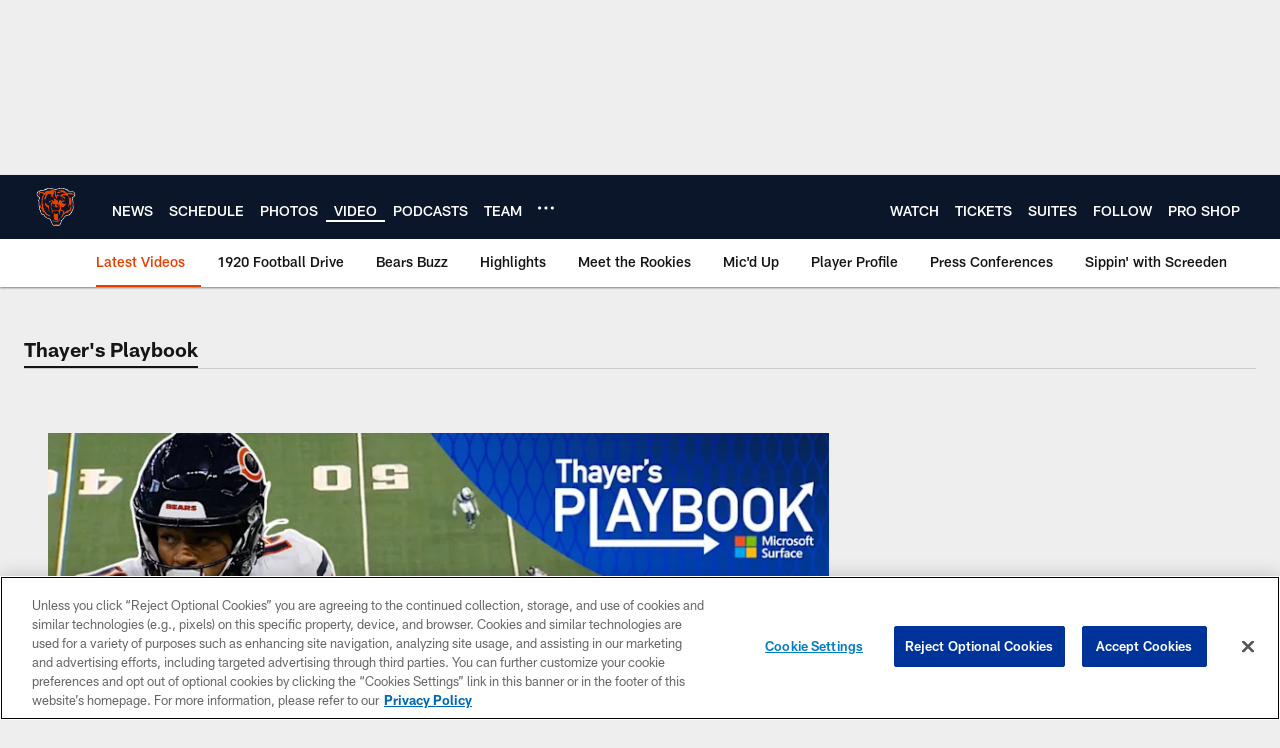

--- FILE ---
content_type: text/html
request_url: https://www.chicagobears.com/video/thayers-playbook-es
body_size: 80027
content:


<!DOCTYPE html>
    <html lang="en-US" dir="ltr" />

<head>
    <meta charset="utf-8" />
    <meta http-equiv="X-UA-Compatible" content="IE=edge,chrome=1" />
    <meta name="viewport" content="width=device-width, initial-scale=1.0" />

  <link rel="dns-prefetch" href="//nflenterprises.tt.omtrdc.net" crossorigin>

  <link rel="preconnect" href="//securepubads.g.doubleclick.net" crossorigin>
    <link rel="preconnect" href="//cdn.onesignal.com" crossorigin>






<title>Videos: Thayer&#x27;s Playbook | Chicago Bears Official Website</title>
<meta name="description" content="Former Bears lineman Tom Thayer breaks down the key components to several impact plays from each week&#x2019;s game." />
<meta name="keywords" content="" />

<meta property="og:title" content="Videos: Thayer&#x27;s Playbook | Chicago Bears Official Website" />
<meta property="og:description" content="Former Bears lineman Tom Thayer breaks down the key components to several impact plays from each week&#x2019;s game." />
<meta property="og:type" />
<meta property="og:url" content="https://www.chicagobears.com/video/thayers-playbook-es" />
<meta property="og:site_name" />
<meta property="og:locale" content="en-US" />
<meta property="og:image" content="" />
<meta property="og:image:type" content="image/jpeg" />

<meta name="twitter:card" content="summary_large_image" />
<meta name="twitter:title" content="Videos: Thayer&#x27;s Playbook | Chicago Bears Official Website" />
<meta name="twitter:description" content="Former Bears lineman Tom Thayer breaks down the key components to several impact plays from each week&#x2019;s game." />
<meta name="twitter:image:src" content="" />
<meta name="twitter:site" content="@" />

<link rel="canonical" href="https://www.chicagobears.com/video/thayers-playbook-es" />  <meta content="115897014451" property="fb:pages" />
  <meta content="app-id=484385600, app-argument=https://www.chicagobears.com/video/thayers-playbook-es" name="apple-itunes-app" />
  <link href="/manifest.json" rel="manifest" />
  


<link rel="icon" href="https://static.clubs.nfl.com/bears/rmhjlqskusugsrddbz4x" />

<link rel="preload" href="https://www.chicagobears.com/compiledassets/assets/fonts/NFL/All-ProDisplayC/All-ProDisplayC-Bold.woff2" as="font" type="font/woff2" crossorigin="anonymous"><link rel="preload" href="https://www.chicagobears.com/compiledassets/assets/fonts/NFL/All-ProDisplayC/All-ProDisplayC-BoldItalic.woff2" as="font" type="font/woff2" crossorigin="anonymous"><link rel="preload" href="https://www.chicagobears.com/compiledassets/assets/fonts/NFL/All-ProSans/All-ProSans--bold.woff2" as="font" type="font/woff2" crossorigin="anonymous"><link rel="preload" href="https://www.chicagobears.com/compiledassets/assets/fonts/NFL/All-ProSans/All-ProSans--boldItalic.woff2" as="font" type="font/woff2" crossorigin="anonymous"><link rel="preload" href="https://www.chicagobears.com/compiledassets/assets/fonts/NFL/All-ProSans/All-ProSans--regular.woff2" as="font" type="font/woff2" crossorigin="anonymous"><link rel="preload" href="https://www.chicagobears.com/compiledassets/assets/fonts/NFL/All-ProSans/All-ProSans--regularItalic.woff2" as="font" type="font/woff2" crossorigin="anonymous"><link rel="preload" href="https://www.chicagobears.com/compiledassets/assets/fonts/NFL/All-ProStats/All-ProStats--bold.woff2" as="font" type="font/woff2" crossorigin="anonymous"><link rel="preload" href="https://www.chicagobears.com/compiledassets/assets/fonts/NFL/All-ProStats/All-ProStats--medium.woff2" as="font" type="font/woff2" crossorigin="anonymous"><link rel="preload" href="https://www.chicagobears.com/compiledassets/assets/fonts/NFL/All-ProStats/All-ProStats--regular.woff2" as="font" type="font/woff2" crossorigin="anonymous"><link rel="preload" href="https://www.chicagobears.com/compiledassets/assets/fonts/NFL/Druk/Druk--Bold.woff" as="font" type="font/woff" crossorigin="anonymous"><link rel="preload" href="https://www.chicagobears.com/compiledassets/assets/fonts/NFL/Druk/Druk--BoldItalic.woff" as="font" type="font/woff" crossorigin="anonymous"><link rel="preload" href="https://www.chicagobears.com/compiledassets/assets/fonts/NFL/Druk/Druk--SuperItalic.woff" as="font" type="font/woff" crossorigin="anonymous"><link rel="preload" href="https://www.chicagobears.com/compiledassets/assets/fonts/NFL/Saira/Saira--Black.woff" as="font" type="font/woff" crossorigin="anonymous"><link rel="preload" href="https://www.chicagobears.com/compiledassets/assets/fonts/NFL/Saira/Saira--Bold.woff" as="font" type="font/woff" crossorigin="anonymous"><link rel="preload" href="https://www.chicagobears.com/compiledassets/assets/fonts/NFL/Saira/Saira--ExtraBold.woff" as="font" type="font/woff" crossorigin="anonymous"><link rel="preload" href="https://www.chicagobears.com/compiledassets/assets/fonts/NFL/Saira/Saira--ExtraLight.woff" as="font" type="font/woff" crossorigin="anonymous"><link rel="preload" href="https://www.chicagobears.com/compiledassets/assets/fonts/NFL/Saira/Saira--Light.woff" as="font" type="font/woff" crossorigin="anonymous"><link rel="preload" href="https://www.chicagobears.com/compiledassets/assets/fonts/NFL/Saira/Saira--Medium.woff" as="font" type="font/woff" crossorigin="anonymous"><link rel="preload" href="https://www.chicagobears.com/compiledassets/assets/fonts/NFL/Saira/Saira--Regular.woff" as="font" type="font/woff" crossorigin="anonymous"><link rel="preload" href="https://www.chicagobears.com/compiledassets/assets/fonts/NFL/Saira/Saira--SemiBold.woff" as="font" type="font/woff" crossorigin="anonymous"><link rel="preload" href="https://www.chicagobears.com/compiledassets/assets/fonts/NFL/Saira/Saira--Thin.woff" as="font" type="font/woff" crossorigin="anonymous">

<link href="https://www.chicagobears.com/compiledassets/css/base.css?_t=b9d9475568644560442574d53c970df2" rel="preload" as="style" crossorigin type="text/css" /><link href="https://www.chicagobears.com/compiledassets/css/base.css?_t=b9d9475568644560442574d53c970df2" rel="stylesheet" type="text/css" />  <link rel="preload" as="style" href="https://www.chicagobears.com/compiledassets/theming/52f9adf2134a44800db11c98412ff7ef" crossorigin/>
  <link rel="stylesheet" type="text/css" href="https://www.chicagobears.com/compiledassets/theming/52f9adf2134a44800db11c98412ff7ef" />
<script>
  // Picture element HTML5 shiv
  document.createElement("picture");
  window.baseUrl = "https://www.chicagobears.com";
  window.fbappid = "125525077520497";
  window.marketoHostName = "";
</script>
  


  <!-- OneTrust Cookies Consent Notice start -->
  <script src="https://cdn.cookielaw.org/scripttemplates/otSDKStub.js"
          type="text/javascript" charset="UTF-8"
          data-domain-script="5677a6ec-13a8-4da0-8ef1-0442d2c5763e"></script>



<script type="text/javascript">
  function OptanonWrapper() {
    oneTrustAppendScriptHelper();
    oneTrustInsertScriptHelper();
    oneTrustDataRequire();
    setAdsRestrictDataProcessingLocalStorage();
    refreshPageAfterCookiesSettingsChange();
    showCookiesMessageForHiddenModules();
  }

  function showCookiesMessageForHiddenModules() {
    var dataOneTrustHiddenMessages = document.querySelectorAll('[data-onetrust-hidden-message]');
    if (!dataOneTrustHiddenMessages) {
      return;
    }

    ///1. For each module with hidden message div
    dataOneTrustHiddenMessages.forEach(function (element) {
      ///2. Check for the cookie categories attribute
      var cookieCategories = element.getAttribute('data-onetrust-category-hidden-message');
      if (!cookieCategories) {
        return;
      }

      ///3. Split the cookie categories string
      var splittedCategories = cookieCategories.split('-');
      ///4. If the module cookie categories are not all included in the window.OnetrustActiveGroups
      if (!splittedCategories.every(c => window.OnetrustActiveGroups.includes(c))) {
        ///Update the hidden message text based on the metadata
        element.innerHTML = 'You are unable to interact with this content due to your Cookie Consent choices, you can enable cookies in the footer by selecting Cookie Settings.';
        ///Show the message removing the hidden class
        element.classList.remove('nfl-u-visibility-hidden');
      }
    });
  }

  function oneTrustInsertScriptHelper() {
    /// Docs: https://my.onetrust.com/s/article/UUID-518074a1-a6da-81c3-be52-bae7685d9c94#UUID-518074a1-a6da-81c3-be52-bae7685d9c94_N1690409864050
    var scriptsToInsert = document.querySelectorAll('[data-onetrust-insert-script]');
    if (!scriptsToInsert) {
      return;
    }

    scriptsToInsert.forEach(function (element) {
      var isAsync = element.hasAttribute('async');
      var srcValue = element.getAttribute('data-src');
      var cookieCategory = element.getAttribute('data-onetrust-category');

      window.OneTrust.InsertScript(srcValue, 'head', null, null, cookieCategory, isAsync);
    });
  }

  function oneTrustAppendScriptHelper() {
    ///Custom logic (i.e.: for Microsoft Dynamics v1)
    var scriptsToAppend = document.querySelectorAll('[data-onetrust-append-script-custom]');
    if (!scriptsToAppend) {
      return;
    }

    scriptsToAppend.forEach(function (element) {
      var cookieCategory = element.getAttribute('data-onetrust-category');
      if (window.OnetrustActiveGroups.indexOf(cookieCategory) === -1) {
        return;
      }

      var source = element.getAttribute('data-src');
      if (source) {
        //We need to add a new DOM node containing 'src' to fire the MutationObserver and load the script
        var clonedNode = element.cloneNode(true);
        clonedNode.setAttribute('src', source);
        clonedNode.removeAttribute('data-onetrust-append-script-custom');
        clonedNode.removeAttribute('data-src');
        element.replaceWith(clonedNode);
        return;
      }

      var type = element.getAttribute('type');
      if (type && type == 'text/plain') {
        //We need to add a timeout to be sure that this script is loaded after the first one
        var timeOutScript;
        clearTimeout(timeOutScript);

        timeOutScript = setTimeout(function () {
          //We need to add a new DOM node containing 'src' to fire the MutationObserver and load the script
          var clonedNode = element.cloneNode(true);
          clonedNode.setAttribute('type', "text/javascript");
          clonedNode.removeAttribute('data-onetrust-append-script-custom');
          element.replaceWith(clonedNode);
        }, 2000);
      }
    });
  }

  function oneTrustDataRequire() {
    /// Custom method for the 'data-require' modules
    var dataOneTrustRequireItems = document.querySelectorAll('[data-onetrust-require]');
    if (!dataOneTrustRequireItems) {
      return;
    }

    dataOneTrustRequireItems.forEach(function (element) {
      var cookieCategory = element.getAttribute('data-onetrust-category');
      if (window.OnetrustActiveGroups.indexOf(cookieCategory) === -1) {
        return;
      }

      var dataRequire = element.getAttribute('data-onetrust-require');

      //We need to add a new DOM node containing 'data-require' to fire the MutationObserver in the requireModule.js and load the data-require script
      var clonedNode = element.cloneNode(true);
      clonedNode.setAttribute('data-require', dataRequire);
      clonedNode.removeAttribute('data-onetrust-require');
      element.replaceWith(clonedNode);
    });
  }

  function setAdsRestrictDataProcessingLocalStorage() {
    if (window.OnetrustActiveGroups.indexOf('C0004') > 0) {
      localStorage.setItem('user.restrictDataProcessing', 0);
    }
    else {
      localStorage.setItem('user.restrictDataProcessing', 1);
    }
  }

  function getCookie(name) {
    /// function to pull cookie value
    var value = "; " + document.cookie;
    var parts = value.split("; " + name + "=");
    if (parts.length == 2) return parts.pop().split(";").shift();
  }

  function refreshPageAfterCookiesSettingsChange() {
    /// Docs: https://my.onetrust.com/s/article/UUID-534defd9-7ec8-fc0e-78bf-8dce8c6c5593?language=en_US
    var OABCcookieName = "OptanonAlertBoxClosed";
    var bannerAcceptBtn = document.getElementById("onetrust-accept-btn-handler");
    var pcAllowAllBtn = document.getElementById("accept-recommended-btn-handler");
    var pcRejectAllBtn = document.getElementById("onetrust-reject-all-handler");
    var pcSaveBtn = document.getElementsByClassName("save-preference-btn-handler onetrust-close-btn-handler")[0];
    var pcRefuseAllBtn = document.getElementsByClassName("ot-pc-refuse-all-handler")[0];
    var OABCcookie = getCookie(OABCcookieName);

    // IF logic needed here because ot-banner-sdk DIV is not injected on page loads if banner is not exposed
    if (!OABCcookie && bannerAcceptBtn) {
      bannerAcceptBtn.addEventListener('click', function () {
        window.console.log("Allowed all via Banner");
        window.location.reload();
      });
    }
    if (pcAllowAllBtn) {
      pcAllowAllBtn.addEventListener('click', function () {
          window.console.log("Allowed all via Preference Center");
          window.location.reload();
      });
    }
    if (pcRejectAllBtn) {
      pcRejectAllBtn.addEventListener('click', function () {
        window.console.log("Rejected all via Preference Center");
        window.location.reload();
      });
    }
    if (pcSaveBtn) {
      pcSaveBtn.addEventListener('click', function () {
          setTimeout(() => {
              window.console.log("Set custom settings via Preference Center");
              window.location.reload();
          }, 1000) //quick timeout so that the consent receipt can be sent and the cookie can be updated
      });
    }
    if (pcRefuseAllBtn) {
      pcRefuseAllBtn.addEventListener('click', function () {
        window.console.log("Rejected all via Preference Center");
        window.location.reload();
      });
    }
  }
</script>  <!-- OneTrust Cookies Consent Notice end -->
  <!-- IAB CCPA script start -->
  <!-- IAB CCPA script end -->

  <script type="text/javascript">
    window.googletag = window.googletag || {};
    window.googletag.cmd = window.googletag.cmd || [];
    window.googletag.secureSignalProviders = window.googletag.secureSignalProviders || [];
  </script>
  <script async defer src="https://securepubads.g.doubleclick.net/tag/js/gpt.js"></script>
  <script type="text/javascript" src="https://imasdk.googleapis.com/js/sdkloader/gpt_proxy.js"></script>
  


<script type="text/javascript">
  window.gptconfig = {};
  var googletag = googletag || {};
  googletag.cmd = googletag.cmd || [];
  googletag.secureSignalProviders = googletag.secureSignalProviders || [];
  window.gptSlots = [];
  var advPageInfo = {"Sections":["video","thayers-playbook-es"],"AdUnitName":"video/thayers-playbook-es","IsCustom":false};
  var adUnitName = advPageInfo.AdUnitName;
  var leagueAdvId = '/4595/nfl.clubsites/chi';
  var clubAdvId = '/4595/team.chi/';
  var testParameter = '';
window.adUnit = clubAdvId + adUnitName;
  var screenWidth = window.innerWidth;
  var companionSize = [[0, 0]];
  if (screenWidth > 1024) {
    companionSize = [[970, 90], [728, 90]];
  }
  else if (screenWidth > 760 && screenWidth <= 1024) {
    companionSize = [[728, 90]];
  } 
  else if (screenWidth > 100 && screenWidth <= 760) {

    companionSize = [[320, 50]]
  } 

  googletag.cmd.push(function() {
    gptconfig.responsiveMappings = {};
    gptconfig.responsiveMappings['leaderboard'] = googletag.sizeMapping().addSize([1024, 1],
      [
        [728, 90],
        [970, 250],
        [970, 90]
      ]).addSize([100, 1],
      [
        [300, 250],
        [320, 50]
      ]).addSize([0, 0], []).build();
    gptconfig.responsiveMappings['leaderboardleague'] = googletag.sizeMapping().addSize([1024, 1],
      [
        [728, 90]
      ]).addSize([100, 1],
      [
        [320, 50]
      ]).addSize([0, 0], []).build();
    gptconfig.responsiveMappings['mrec'] = googletag.sizeMapping().addSize([100, 1],
      [
        [300, 250]
      ]).addSize([0, 0], []).build();
    gptconfig.responsiveMappings['mrec-photogallery'] = googletag.sizeMapping().addSize([1024, 1],
      [
        [300, 600],
        [300, 250]
      ]).addSize([100, 1],
      [
        [300, 250]
      ]).addSize([0, 0], []).build();
    gptconfig.responsiveMappings['mrec-photogallery-list'] = googletag.sizeMapping().addSize([1024, 1],
      [
        [728, 90],
        [970, 250],
        [970, 90]
      ]).addSize([100, 1],
      [
        [300, 250],
        [320, 50]
      ]).addSize([0, 0], []).build();
    gptconfig.responsiveMappings['package-c'] = googletag.sizeMapping().addSize([1024, 1],
      [
        [300, 600]
      ]).addSize([100, 1],
      [
        [300, 250]
      ]).addSize([0, 0], []).build();
    gptconfig.responsiveMappings['package-b'] = googletag.sizeMapping().addSize([1024, 1],
      [
        [160, 600]
      ]).addSize([100, 1],
      [
        [300, 250]
      ]).addSize([0, 0], []).build();
    gptconfig.responsiveMappings['presented-by'] = googletag.sizeMapping().addSize([1024, 1],
      [
        [100, 30]
      ]).addSize([100, 1],
      [
        [100, 30],
        [30, 30]
      ]).addSize([0, 0], []).build();
    gptconfig.responsiveMappings['club-premium'] = googletag.sizeMapping().addSize([1024, 1],
      [
        [728, 90],
        [970, 90],
        [970, 250]
      ]).addSize([760, 1],
      [
        [728, 90],
        [320, 50]
      ]).addSize([100, 1],
      [
        [320, 50],
        [300, 100]
      ]).addSize([0, 0], []).build();
    gptconfig.responsiveMappings['companion'] = googletag.sizeMapping().addSize([1024, 1],
      [
        [728, 90],
        [970, 90]
      ]).addSize([760, 1], [
        [728, 90]
      ]).addSize([100, 1],
      [
        [320, 50]
      ]).addSize([0, 0], []).build();
    gptconfig.responsiveMappings['interstitials'] = googletag.sizeMapping().addSize([1024, 1],
      [
        [1, 4]
      ]).addSize([760, 1],
      [
        [3, 4]
      ]).addSize([100, 1],
      [
        [3, 4]
      ]).addSize([0, 0], []).build();
    gptconfig.responsiveMappings['728x90-320x50-only'] = googletag.sizeMapping().addSize([1024, 1],
      [
        [320, 50],
        [728, 90]
      ]).addSize([100, 1],
      [
        [320, 50]
      ]).addSize([0, 0], []).build();
    gptconfig.responsiveMappings['300x250-only'] = googletag.sizeMapping().addSize([100, 1],
      [
        [300, 250]
      ]).addSize([0, 0], []).build();
    gptconfig.responsiveMappings['728x90-320x50-300x250'] = googletag.sizeMapping().addSize([1024, 1],
      [
        [300, 250],
        [320, 50],
        [728, 90],
      ]).addSize([100, 1],
      [
        [300, 250],
        [320, 50]
        ]).addSize([0, 0], []).build();

    gptconfig.responsiveMappings["draft-strip"] = googletag.sizeMapping()
      .addSize([0, 0], [
        [220, 32]
    ]).build();

    gptconfig.adSizes = [
      [728, 90],
      [970, 250],
      [970, 90],
      [300, 250],
      [320, 50],
      [300, 600],
      [160, 600],
      [300, 60],
      [300, 100],
      [1, 4],
      [3, 4]
    ];

    gptconfig.companionSize = companionSize;
  });
</script>

  
  


  
  <script>
    if ('serviceWorker' in navigator) {
      window.addEventListener('load', function () {
        navigator.serviceWorker.getRegistrations().then(function (registeredSevices) {
          for (var i = 0; i < registeredSevices.length; i++) {
            var sW = registeredSevices[i];
            var scriptUrl = sW && sW.active && sW.active.scriptURL;

            if (scriptUrl && scriptUrl.indexOf("OneSignal") !== -1) {
              continue;
            }

            sW.unregister().then(function (unregistered) {
              console.debug('ServiceWorker unregistration: ', unregistered);
            });            
          }

          navigator.serviceWorker.register('/push/onesignal/OneSignalSDKWorker.js', {scope: '/push/onesignal/'});
          navigator.serviceWorker.register('/push/onesignal/OneSignalSDKUpdaterWorker.js', {scope: '/push/onesignal/'});
        });
      });
    }
  </script>

  <script type="text/javascript">
    window._taboola = window._taboola || [];

    function filterByDmaCode(games, dmaCode) {
      return games.filter(function (game) {
        return Array.isArray(game.DmaCodes) && game.DmaCodes.includes(dmaCode);
      });
    }

    const rawToken = localStorage.getItem('nfl.refreshableToken.v3') || "";
    const parsed = JSON.parse(rawToken);
    let dmaCode = parsed?.rawData?.dmaCode || '-1';

    var nationalGameAvailability = 'no game';
    var localGameAvailability = 'no game';

    if (dmaCode && dmaCode !== '-1') {
      var nationalGames = [{"Description":"The top-seeded Seahawks host the rival 49ers in a high-stakes NFC Divisional Playoff clash.","Title":"San Francisco 49ers at Seattle Seahawks","StartTime":"2026-01-18T01:15:00.000Z","EndTime":"2026-01-18T04:20:00.000Z","GameTerritory":"NATIONAL","GameId":"5b3fe531-f037-11f0-9442-5911216651e2","Week":"2","DmaCodes":["641","642","628","745","881","800","632","802","634","819","868","810","623","804","725","679","751","771","495","764","737","755","692","603","767","765","773","670","709","722","821","636","687","637","766","756","744","661","740","828","734","627","651","747","855","682","693","801","759","866","789","613","612","813","757","638","650","671","633","624","652","820","676","604","619","618","790","811","678","753","600","770","760","825","635","743","762","605","803","609","807","862","626","643","724","839","625","754","657","611","749","758","752","662","631","647","546","524","552","686","512","583","736","576","630","584","673","564","698","616","718","606","541","529","531","649","523","509","602","548","561","540","571","537","570","520","525","516","573","506","526","711","717","543","518","716","503","640","596","567","710","502","617","505","639","510","517","542","702","558","553","658","669","521","644","549","501","534","592","577","597","582","500","508","656","566","610","560","556","648","588","550","490","513","569","528","551","555","535","519","507","581","533","557","554","511","575","539","530","504","538","547","514","544","598","559","622","491","574","527","515","563","522","532","746","565","545","536","675","705","691","659"],"NflSeason":"2025"},{"Description":"Ronda divisional de la Conferencia NFC de los playoffs 2025-2026. Desde el Lumen Field, en Seattle.","Title":"Fútbol Americano NFL","StartTime":"2026-01-18T01:15:00.000Z","EndTime":"2026-01-18T04:20:00.000Z","GameTerritory":"NATIONAL","GameId":"5b3fe531-f037-11f0-9442-5911216651e2","Week":"2","DmaCodes":["490","491","493","495","500","501","502","503","504","505","506","507","508","509","510","511","512","513","514","515","516","517","518","519","520","521","522","523","524","525","526","527","528","529","530","531","532","533","534","535","536","537","538","539","540","541","542","543","544","545","546","547","548","549","550","551","552","553","554","555","556","557","558","559","560","561","563","564","565","566","567","569","570","571","573","574","575","576","577","581","582","583","584","588","592","596","597","598","600","602","603","604","605","606","609","610","611","612","613","616","617","618","619","622","623","624","625","626","627","628","630","631","632","633","634","635","636","637","638","639","640","641","642","643","644","647","648","649","650","651","652","656","657","658","659","661","662","669","670","671","673","675","676","678","679","682","686","687","691","692","693","698","702","705","709","710","711","716","717","718","722","724","725","734","736","737","740","743","744","745","746","747","749","751","752","753","754","755","756","757","758","759","760","762","764","765","766","767","770","771","773","789","790","798","800","801","802","803","804","807","810","811","813","819","820","821","825","828","839","855","862","866","868","881"],"NflSeason":"2025"},{"Description":"The top-seeded Seahawks host the rival 49ers in a high-stakes NFC Divisional Playoff clash.","Title":"San Francisco 49ers at Seattle Seahawks","StartTime":"2026-01-18T01:15:00.000Z","EndTime":"2026-01-18T04:20:00.000Z","GameTerritory":"NATIONAL","GameId":"5b3fe531-f037-11f0-9442-5911216651e2","Week":"2","DmaCodes":["000"],"NflSeason":"2025"},{"Description":"The top-seeded Seahawks host the rival 49ers in a high-stakes NFC Divisional Playoff clash.","Title":"San Francisco 49ers at Seattle Seahawks","StartTime":"2026-01-18T01:15:00.000Z","EndTime":"2026-01-18T04:20:00.000Z","GameTerritory":"NATIONAL","GameId":"5b3fe531-f037-11f0-9442-5911216651e2","Week":"2","DmaCodes":["000"],"NflSeason":"2025"},{"Description":"The top-seeded Seahawks host the rival 49ers in a high-stakes NFC Divisional Playoff clash.","Title":"San Francisco 49ers at Seattle Seahawks","StartTime":"2026-01-18T01:15:00.000Z","EndTime":"2026-01-18T04:20:00.000Z","GameTerritory":"NATIONAL","GameId":"5b3fe531-f037-11f0-9442-5911216651e2","Week":"2","DmaCodes":["000"],"NflSeason":"2025"},{"Description":"The top-seeded Seahawks host the rival 49ers in a high-stakes NFC Divisional Playoff clash.","Title":"San Francisco 49ers at Seattle Seahawks","StartTime":"2026-01-18T01:15:00.000Z","EndTime":"2026-01-18T04:20:00.000Z","GameTerritory":"NATIONAL","GameId":"5b3fe531-f037-11f0-9442-5911216651e2","Week":"2","DmaCodes":["000"],"NflSeason":"2025"},{"Description":"New England hosts the fifth-seeded Texans. C.J. Stroud faces a top-tier Pats defense.","Title":"Houston Texans at New England Patriots","StartTime":"2026-01-18T19:00:00.000Z","EndTime":"2026-01-18T23:25:00.000Z","GameTerritory":"NATIONAL","GameId":"dbcb3890-f037-11f0-9442-5911216651e2","Week":"2","DmaCodes":["000"],"NflSeason":"2025"},{"Description":"New England hosts the fifth-seeded Texans. C.J. Stroud faces a top-tier Pats defense.","Title":"Houston Texans at New England Patriots","StartTime":"2026-01-18T19:45:00.000Z","EndTime":"2026-01-18T23:25:00.000Z","GameTerritory":"NATIONAL","GameId":"dbcb3890-f037-11f0-9442-5911216651e2","Week":"2","DmaCodes":["000"],"NflSeason":"2025"},{"Description":"New England hosts the fifth-seeded Texans. C.J. Stroud faces a top-tier Pats defense.","Title":"Houston Texans at New England Patriots","StartTime":"2026-01-18T20:00:00.000Z","EndTime":"2026-01-18T23:25:00.000Z","GameTerritory":"NATIONAL","GameId":"dbcb3890-f037-11f0-9442-5911216651e2","Week":"2","DmaCodes":["490","491","493","495","500","501","502","503","504","505","506","507","508","509","510","511","512","513","514","515","516","517","518","519","520","521","522","523","524","525","526","527","528","529","530","531","532","533","534","535","536","537","538","539","540","541","542","543","544","545","546","547","548","549","550","551","552","553","554","555","556","557","558","559","560","561","563","564","565","566","567","569","570","571","573","574","575","576","577","581","582","583","584","588","592","596","597","598","600","602","603","604","605","606","609","610","611","612","613","616","617","618","619","622","623","624","625","626","627","628","630","631","632","633","634","635","636","637","638","639","640","641","642","643","644","647","648","649","650","651","652","656","657","658","659","661","662","669","670","671","673","675","676","678","679","682","686","687","691","692","693","698","702","705","709","710","711","716","717","718","722","724","725","734","736","737","740","743","744","745","746","747","749","751","752","753","754","755","756","757","758","759","760","762","764","765","766","767","770","771","773","789","790","798","800","801","802","803","804","807","810","811","813","819","820","821","825","828","839","855","862","866","868","881"],"NflSeason":"2025"},{"Description":"Houston Texans at New England Patriots","Title":"MNF Playbook with Next Gen Stats","StartTime":"2026-01-18T20:00:00.000Z","EndTime":"2026-01-18T23:25:00.000Z","GameTerritory":"NATIONAL","GameId":"dbcb3890-f037-11f0-9442-5911216651e2","Week":"2","DmaCodes":["490","491","493","495","500","501","502","503","504","505","506","507","508","509","510","511","512","513","514","515","516","517","518","519","520","521","522","523","524","525","526","527","528","529","530","531","532","533","534","535","536","537","538","539","540","541","542","543","544","545","546","547","548","549","550","551","552","553","554","555","556","557","558","559","560","561","563","564","565","566","567","569","570","571","573","574","575","576","577","581","582","583","584","588","592","596","597","598","600","602","603","604","605","606","609","610","611","612","613","616","617","618","619","622","623","624","625","626","627","628","630","631","632","633","634","635","636","637","638","639","640","641","642","643","644","647","648","649","650","651","652","656","657","658","659","661","662","669","670","671","673","675","676","678","679","682","686","687","691","692","693","698","702","705","709","710","711","716","717","718","722","724","725","734","736","737","740","743","744","745","746","747","749","751","752","753","754","755","756","757","758","759","760","762","764","765","766","767","770","771","773","789","790","798","800","801","802","803","804","807","810","811","813","819","820","821","825","828","839","855","862","866","868","881"],"NflSeason":"2025"},{"Description":"Acción de la Ronda Divisional de la AFC 2026. Desde el Gillette Stadium, en Massachusetts.","Title":"Fútbol Americano NFL","StartTime":"2026-01-18T20:00:00.000Z","EndTime":"2026-01-18T23:25:00.000Z","GameTerritory":"NATIONAL","GameId":"dbcb3890-f037-11f0-9442-5911216651e2","Week":"2","DmaCodes":["490","491","493","495","500","501","502","503","504","505","506","507","508","509","510","511","512","513","514","515","516","517","518","519","520","521","522","523","524","525","526","527","528","529","530","531","532","533","534","535","536","537","538","539","540","541","542","543","544","545","546","547","548","549","550","551","552","553","554","555","556","557","558","559","560","561","563","564","565","566","567","569","570","571","573","574","575","576","577","581","582","583","584","588","592","596","597","598","600","602","603","604","605","606","609","610","611","612","613","616","617","618","619","622","623","624","625","626","627","628","630","631","632","633","634","635","636","637","638","639","640","641","642","643","644","647","648","649","650","651","652","656","657","658","659","661","662","669","670","671","673","675","676","678","679","682","686","687","691","692","693","698","702","705","709","710","711","716","717","718","722","724","725","734","736","737","740","743","744","745","746","747","749","751","752","753","754","755","756","757","758","759","760","762","764","765","766","767","770","771","773","789","790","798","800","801","802","803","804","807","810","811","813","819","820","821","825","828","839","855","862","866","868","881"],"NflSeason":"2025"},{"Description":"New England hosts the fifth-seeded Texans. C.J. Stroud faces a top-tier Pats defense.","Title":"Houston Texans at New England Patriots","StartTime":"2026-01-18T20:00:00.000Z","EndTime":"2026-01-18T23:25:00.000Z","GameTerritory":"NATIONAL","GameId":"dbcb3890-f037-11f0-9442-5911216651e2","Week":"2","DmaCodes":["000"],"NflSeason":"2025"},{"Description":"New England hosts the fifth-seeded Texans. C.J. Stroud faces a top-tier Pats defense.","Title":"Houston Texans at New England Patriots","StartTime":"2026-01-18T20:00:00.000Z","EndTime":"2026-01-18T23:25:00.000Z","GameTerritory":"NATIONAL","GameId":"dbcb3890-f037-11f0-9442-5911216651e2","Week":"2","DmaCodes":["000"],"NflSeason":"2025"},{"Description":"New England hosts the fifth-seeded Texans. C.J. Stroud faces a top-tier Pats defense.","Title":"Houston Texans at New England Patriots","StartTime":"2026-01-18T20:00:00.000Z","EndTime":"2026-01-18T23:25:00.000Z","GameTerritory":"NATIONAL","GameId":"dbcb3890-f037-11f0-9442-5911216651e2","Week":"2","DmaCodes":["000"],"NflSeason":"2025"},{"Description":"The No. 5 Rams (12-5) visit the No. 2 Bears (11-6) in a NFC Divisional Round matchup in Chicago.","Title":"Los Angeles Rams at Chicago Bears","StartTime":"2026-01-18T23:15:00.000Z","EndTime":"2026-01-19T03:08:00.000Z","GameTerritory":"NATIONAL","GameId":"adedf70c-f037-11f0-9442-5911216651e2","Week":"2","DmaCodes":["000"],"NflSeason":"2025"},{"Description":"The No. 5 Rams (12-5) visit the No. 2 Bears (11-6) in a NFC Divisional Round matchup in Chicago.","Title":"Los Angeles Rams at Chicago Bears","StartTime":"2026-01-18T23:15:00.000Z","EndTime":"2026-01-19T03:08:00.000Z","GameTerritory":"NATIONAL","GameId":"adedf70c-f037-11f0-9442-5911216651e2","Week":"2","DmaCodes":["000"],"NflSeason":"2025"},{"Description":"The No. 5 Rams (12-5) visit the No. 2 Bears (11-6) in a NFC Divisional Round matchup in Chicago.","Title":"Los Angeles Rams at Chicago Bears","StartTime":"2026-01-18T23:30:00.000Z","EndTime":"2026-01-19T03:08:00.000Z","GameTerritory":"NATIONAL","GameId":"adedf70c-f037-11f0-9442-5911216651e2","Week":"2","DmaCodes":["734","644","634","613","693","747","676","651","625","862","767","725","762","709","627","650","687","800","749","820","759","744","881","802","819","692","671","773","642","804","737","626","801","803","764","810","740","638","825","807","868","670","752","790","813","604","643","753","618","758","662","600","811","661","828","855","609","866","616","770","722","603","605","839","678","612","657","755","624","765","611","743","757","628","745","766","821","495","756","751","636","724","789","493","633","682","637","635","623","798","771","631","619","754","760","691","520","525","648","529","544","512","571","502","557","583","598","577","506","504","519","535","517","500","531","710","505","622","542","702","550","675","534","565","513","649","539","536","566","658","711","717","514","538","596","679","516","551","546","545","574","521","705","656","490","526","510","718","537","541","558","522","553","515","602","570","640","503","669","501","647","639","592","588","736","547","532","641","563","652","582","540","686","632","509","548","523","508","560","511","575","576","610","606","507","564","698","573","659","555","569","597","527","561","617","554","673","528","530","581","491","584","533","716","549","630","559","556","543","552","524","518","746","567"],"NflSeason":"2025"},{"Description":"Ronda divisional de la Conferencia NFC de los playoffs 2025-26. Desde el Soldier Field, en Chicago.","Title":"Fútbol Americano NFL","StartTime":"2026-01-18T23:30:00.000Z","EndTime":"2026-01-19T03:08:00.000Z","GameTerritory":"NATIONAL","GameId":"adedf70c-f037-11f0-9442-5911216651e2","Week":"2","DmaCodes":["490","491","493","495","500","501","502","503","504","505","506","507","508","509","510","511","512","513","514","515","516","517","518","519","520","521","522","523","524","525","526","527","528","529","530","531","532","533","534","535","536","537","538","539","540","541","542","543","544","545","546","547","548","549","550","551","552","553","554","555","556","557","558","559","560","561","563","564","565","566","567","569","570","571","573","574","575","576","577","581","582","583","584","588","592","596","597","598","600","602","603","604","605","606","609","610","611","612","613","616","617","618","619","622","623","624","625","626","627","628","630","631","632","633","634","635","636","637","638","639","640","641","642","643","644","647","648","649","650","651","652","656","657","658","659","661","662","669","670","671","673","675","676","678","679","682","686","687","691","692","693","698","702","705","709","710","711","716","717","718","722","724","725","734","736","737","740","743","744","745","746","747","749","751","752","753","754","755","756","757","758","759","760","762","764","765","766","767","770","771","773","789","790","798","800","801","802","803","804","807","810","811","813","819","820","821","825","828","839","855","862","866","868","881"],"NflSeason":"2025"},{"Description":"The No. 5 Rams (12-5) visit the No. 2 Bears (11-6) in a NFC Divisional Round matchup in Chicago.","Title":"Los Angeles Rams at Chicago Bears","StartTime":"2026-01-18T23:30:00.000Z","EndTime":"2026-01-19T03:08:00.000Z","GameTerritory":"NATIONAL","GameId":"adedf70c-f037-11f0-9442-5911216651e2","Week":"2","DmaCodes":["000"],"NflSeason":"2025"},{"Description":"The No. 5 Rams (12-5) visit the No. 2 Bears (11-6) in a NFC Divisional Round matchup in Chicago.","Title":"Los Angeles Rams at Chicago Bears","StartTime":"2026-01-18T23:30:00.000Z","EndTime":"2026-01-19T03:08:00.000Z","GameTerritory":"NATIONAL","GameId":"adedf70c-f037-11f0-9442-5911216651e2","Week":"2","DmaCodes":["000"],"NflSeason":"2025"},{"Description":"The No. 5 Rams (12-5) visit the No. 2 Bears (11-6) in a NFC Divisional Round matchup in Chicago.","Title":"Los Angeles Rams at Chicago Bears","StartTime":"2026-01-18T23:30:00.000Z","EndTime":"2026-01-19T03:08:00.000Z","GameTerritory":"NATIONAL","GameId":"adedf70c-f037-11f0-9442-5911216651e2","Week":"2","DmaCodes":["000"],"NflSeason":"2025"},{"Description":"The No. 5 Rams (12-5) visit the No. 2 Bears (11-6) in a NFC Divisional Round matchup in Chicago.","Title":"Los Angeles Rams at Chicago Bears","StartTime":"2026-01-18T23:30:00.000Z","EndTime":"2026-01-19T03:08:00.000Z","GameTerritory":"NATIONAL","GameId":"adedf70c-f037-11f0-9442-5911216651e2","Week":"2","DmaCodes":["000"],"NflSeason":"2025"}];
      var regionalGames = [];

      var filteredNational = dmaCode ? filterByDmaCode(nationalGames, dmaCode) : [];
      var filteredRegional = dmaCode ? filterByDmaCode(regionalGames, dmaCode) : [];

      if (filteredNational.length > 0) {
        var nationalIds = [];
        for (var i = 0; i < filteredNational.length; i++) {
          nationalIds.push(filteredNational[i].GameId);
        }
        nationalGameAvailability = nationalIds.join(',');
      }

      if (filteredRegional.length > 0) {
        var regionalIds = [];
        for (var j = 0; j < filteredRegional.length; j++) {
          regionalIds.push(filteredRegional[j].GameId);
        }
        localGameAvailability = regionalIds.join(',');
      }
    }

    var trackingPageInfo = {"SiteSection":"video","SiteSubsection":"video","PageDetail":"thayers-playbook-es","PageDetailSuffix":""};
    var utag_data = {
      page_type: 'landing',
      siteName: 'bears',
      teamAbbr: 'chi',
      optimizedFor: 'desktop',
      responsiveState: window.innerWidth < 1024 ? 'mobile' : 'desktop',
      siteLanguage: 'EN',
      partner: 'Deltatre',
      siteSection: trackingPageInfo.SiteSection,
      siteSubsection: trackingPageInfo.SiteSubsection,
      pageDetail: trackingPageInfo.PageDetail,
      pageState: 'no cp',
      adBlock: 'false',
      adPlacement: 'na',
      buildNumber: '2.0.0.0',
      nationalGameAvailability: nationalGameAvailability,
      localGameAvailability: localGameAvailability
    };
    var identityProvider = localStorage.getItem('identityProvider');
    if (identityProvider && identityProvider.length) {
      utag_data['identityProvider'] = JSON.parse(identityProvider);
    }
    window.fireVirtualPageEvent = '';
  </script>

    <script data-onetrust-insert-script data-src=https://cdn.onesignal.com/sdks/OneSignalSDK.js data-onetrust-category=C0004 async></script>
    <script type="text/plain"
      class="optanon-category-C0004">
          var OneSignal = window.OneSignal || [];

      OneSignal.SERVICE_WORKER_PATH = '/push/onesignal/OneSignalSDKWorker.js';
      OneSignal.SERVICE_WORKER_UPDATER_PATH = '/push/onesignal/OneSignalSDKUpdaterWorker.js';
      OneSignal.SERVICE_WORKER_PARAM = { scope: '/push/onesignal/' };

          OneSignal.push(function () {
            OneSignal.init({
              appId: "bb08bf49-c232-4e13-b288-a59ffda78e05",
            });
          });

          // Set how many page visits till show prompt again
          var numVisitsTrigger = 20;

          if (typeof localStorage !== "undefined") {
            var visitNumber = parseInt(localStorage.getItem("visitNumber"), 10);
            if (!isNaN(visitNumber)) {
              visitNumber += 1;
            } else {
              visitNumber = 0;
            }
            localStorage.setItem("visitNumber", visitNumber);
            // If visitNumber is a multiple of numVisitsTrigger
            if ((visitNumber % numVisitsTrigger) === 0) {
              OneSignal.push(function () {
                OneSignal.getTags(function (tags) {
                  var tagsValues = Object.values(tags);
                  // If at least one category tag has been selected (it means that the user has subscribed)
                  if (tagsValues.filter(x => x === '1').length > 0) {
                    OneSignal.showCategorySlidedown();
                  }
                })
              });
            }
          }
      </script>

  <script type="text/javascript">
    window.environment = "clubs";
  </script>

  <script type="text/javascript">
    var adBlockEnabled = false;
    try {
      var testAd = document.createElement('div');
      testAd.innerHTML = '&nbsp;';
      testAd.className = 'adsbox';
      document.body.appendChild(testAd);
      if (testAd.offsetHeight === 0) {
        adBlockEnabled = true;
      }
      testAd.remove();
    }
    catch (e) { }
    if (utag_data) {
      utag_data.adBlock = '' + adBlockEnabled;
    }
  </script>
  <script type="text/javascript">
    utag_data.pageDetail = trackingPageInfo.PageDetailSuffix ? (utag_data.pageDetail + ':' + trackingPageInfo.PageDetailSuffix) : utag_data.pageDetail;
    var utag_data = window.utag_data || {};
    var utagParts = [utag_data.siteName, utag_data.siteSection, utag_data.siteSubsection, utag_data.pageDetail];
    var pageName = [];
    for (var i = 0; i < utagParts.length; i++) {
      var part = utagParts[i];
      if (part != undefined) {
        pageName.push(part);
      }
    }
    utag_data.pageName = pageName.join(':');
  </script>
  <script type="text/javascript">
    if (localStorage.getItem('user.countryCode') === null) {
      localStorage.setItem('user.countryCode', 'US');
    }
    //Enrich utag_data with countryCode value (used by the tag manager for GDPR compliance)
    utag_data.countryCode = localStorage.getItem('user.countryCode').toLowerCase();
  </script>

    <script>
      window.gigyaUrl = 'https://www.nfl.com/gigya-assets/js/gigya.js?apikey=4_vIoPQsWa8Lju8RQuWRz_tQ';
      window.gigyaApiKey = '4_vIoPQsWa8Lju8RQuWRz_tQ';
    </script>
    <script src=https://www.nfl.com/gigya-assets/js/gigya.js?apikey=4_vIoPQsWa8Lju8RQuWRz_tQ></script>


<script type="text/javascript">
  /* Returns query string parameter from url */
  function getQueryString(key) {
    if (!key || !key.trim().length) {
      return '';
    }
    var reg = new RegExp('[?&]' + key + '=([^&#]*)', 'i');
    var queryString = reg.exec(window.location.search);

    return queryString ? queryString[1] : '';
  }
  
  /* Verifies if the feature flag is set in the url & saves it to session storage */
  function hasFlag(flag) {
    const key = flag + '_exists';

    var result = window.location.search.toLowerCase().includes(flag.toLowerCase());
    const sessionResult = sessionStorage.getItem(key);

    if (result) {
      sessionStorage.setItem(key, [result]);

    }
    else if (sessionResult) {
      result = !!sessionResult;
    }

    return result;
  }

  /* Gets the value of a feature flag, also verifies if the
  feature flag is set in the url & saves it to session storage */
  function getFlag(flag) {
    const key = flag + '_value';

    var result = getQueryString(flag);
    const sessionResult = sessionStorage.getItem(key);

    if (result) {
      sessionStorage.setItem(key, [result]);
    }
    else if (sessionResult) {
      result = sessionResult;
    }

    return result;
  }

  window.nflLibHostName = "p.nfltags.com";

  if (hasFlag('nflHash')) {
    window.nflLibPath = '/nfl/releases/' + getFlag('nflHash');
  }
  else if (hasFlag('prHash')) {
    window.nflLibPath = '/nfl/pullrequests/' + getFlag('prHash');
  }
  else {
    window.nflLibPath = '/nfl/live';
  }
</script>

</head>
<body class=" nfl-is-club-site" data-mode="" style=" ">
  <a class="d3-u-block-bypass d3-u-block-bypass--with-size" href="#main-content" tabindex="0">
    <span>Skip to main content</span>
  </a>
    <!-- Interstitial OOP SLOT  -->
    <div id="oop" style="text-align: center;"></div>
    <!-- Background-Skin SLOT -->
    <div id="background_skin" style="text-align: center;"></div>
  






<div class="d3-l-wrap">










<div class="d3-o-header__branded-header ">

    <picture is-lazy="/t_lazy">
      <!--[if IE 9]><video style="display: none;"><![endif]-->
      <source data-srcset="https://static.clubs.nfl.com/image/upload/v1741720285/bears/zzjggtrwrgkbrm8hk3gm.gif"
              media="(min-width: 1024px)">
      <source data-srcset="https://static.clubs.nfl.com/image/upload/v1741788857/bears/hrfju8zbcyxpprasgst4.gif"
              media="(min-width: 320px)">
      <!--[if IE 9]></video><![endif]-->
      <img data-src="https://static.clubs.nfl.com/image/upload/v1741720285/bears/zzjggtrwrgkbrm8hk3gm.gif"
           src="[data-uri]"
           class="img-responsive"
            />
    </picture>
      <div class="d3-o-header__branded-header__sponsor">
    <script type="text/javascript">
            var googletag = window.googletag || {};
            googletag.cmd = window.googletag.cmd || [];
            googletag.secureSignalProviders = window.googletag.secureSignalProviders || [];
            var slot = slot || {}; //some modules call this more than once so we check if slot is already set.
            googletag.cmd.push(function () {
              gptSlots.push(
                slot['a7c52764-663e-4022-aa96-8104db5b6278'] = googletag
                  .defineSlot(adUnit, gptconfig.adSizes, 'a7c52764-663e-4022-aa96-8104db5b6278')
                  .setTargeting('slot', 'brandedspon')
                  .defineSizeMapping(gptconfig.responsiveMappings['presented-by'])
.addService(googletag.pubads())
              );});
        if (typeof(__iasPET) !== 'undefined') {
          googletag.cmd.push(function() {
            var newSlot = window.slot['a7c52764-663e-4022-aa96-8104db5b6278'];
            if(typeof(newSlot) === 'undefined'){
              return;
            }

            var iasPETSlots = [];
            var newSlotSizes = newSlot.getSizes().map(function(size) {
              if (size.getWidth && size.getHeight)
                return [size.getWidth(), size.getHeight()];
              else
                return [1, 1];
            });
 
            iasPETSlots.push({
              adSlotId: newSlot.getSlotElementId(),
              size: newSlotSizes,
              adUnitPath: newSlot.getAdUnitPath()
            });
 
            __iasPET.queue.push({
              adSlots: iasPETSlots,
              dataHandler: iasSingleSlotDataHandler('a7c52764-663e-4022-aa96-8104db5b6278')
            });
          });
        }
      </script><div class="d3-o-adv-block  " data-id="a7c52764-663e-4022-aa96-8104db5b6278" id="a7c52764-663e-4022-aa96-8104db5b6278"></div><script></script>
    <script type="text/javascript">
            var googletag = window.googletag || {};
            googletag.cmd = window.googletag.cmd || [];
            googletag.secureSignalProviders = window.googletag.secureSignalProviders || [];
            var slot = slot || {}; //some modules call this more than once so we check if slot is already set.
            googletag.cmd.push(function () {
              gptSlots.push(
                slot['395cae78-ea0f-48a8-b92e-8dc77356790c'] = googletag
                  .defineSlot(adUnit, gptconfig.adSizes, '395cae78-ea0f-48a8-b92e-8dc77356790c')
                  .setTargeting('slot', 'brandedspon1')
                  .defineSizeMapping(gptconfig.responsiveMappings['presented-by'])
.addService(googletag.pubads())
              );});
        if (typeof(__iasPET) !== 'undefined') {
          googletag.cmd.push(function() {
            var newSlot = window.slot['395cae78-ea0f-48a8-b92e-8dc77356790c'];
            if(typeof(newSlot) === 'undefined'){
              return;
            }

            var iasPETSlots = [];
            var newSlotSizes = newSlot.getSizes().map(function(size) {
              if (size.getWidth && size.getHeight)
                return [size.getWidth(), size.getHeight()];
              else
                return [1, 1];
            });
 
            iasPETSlots.push({
              adSlotId: newSlot.getSlotElementId(),
              size: newSlotSizes,
              adUnitPath: newSlot.getAdUnitPath()
            });
 
            __iasPET.queue.push({
              adSlots: iasPETSlots,
              dataHandler: iasSingleSlotDataHandler('395cae78-ea0f-48a8-b92e-8dc77356790c')
            });
          });
        }
      </script><div class="d3-o-adv-block  " data-id="395cae78-ea0f-48a8-b92e-8dc77356790c" id="395cae78-ea0f-48a8-b92e-8dc77356790c"></div><script></script>
  </div>
</div><header class="nfl-c-header d3-o-nav__has-secondary-nav "
        role="banner"
        data-require="modules/navigation"
        >
  <div class="d3-o-nav__wrap" data-require="modules/search">
    <a class="d3-o-nav__logo" href="https://www.chicagobears.com" 
       title="Link to club&#x27;s homepage"
       data-event_name="click action"
       data-link_module="Header"
       data-link_type="Nav Logo"
       data-link_name="Nav Logo"
       data-link_url="/">
      

<picture><!--[if IE 9]><video style="display: none; "><![endif]--><source data-srcset="https://static.www.nfl.com/t_q-best/league/api/clubs/logos/CHI" media="(min-width:1024px)" /><source data-srcset="https://static.www.nfl.com/t_q-best/league/api/clubs/logos/CHI" media="(min-width:768px)" /><source data-srcset="https://static.www.nfl.com/t_q-best/league/api/clubs/logos/CHI" /><!--[if IE 9]></video><![endif]--><img alt="Chicago Bears logo" class="img-responsive" data-src="https://static.www.nfl.com/t_q-best/league/api/clubs/logos/CHI" src="[data-uri]" /></picture>
    </a>

      <nav class="d3-o-nav--primary" 
           id="mobile-expanded-menu"
           aria-label="Global links">
        <span class="d3-o-nav--title" aria-label="Primary Navigation">Primary nav</span>
        




<script type="text/javascript">
          window._DMAMenuItems = window._DMAMenuItems || [];
          window._DMAMenuItems = window._DMAMenuItems.concat([]);
        </script>    <ul class="d3-o-nav__list d3-o-list">
          <li class="d3-o-nav__item" 
             
            data-js-hook="c95353d4-8e91-4440-a134-41f0ab00d248"
            >

      <a href="https://www.chicagobears.com/news/"
         title="NEWS"
         
         data-link_module="Header"
         data-event_name="click action"
          data-link_type="_content-primary-nav-links" 
         data-link_name="NEWS"
         data-link_url="/news/"
         data-link_position="1:13"
         data-custom-properties=""
         
         
         >
            <span class="d3-o-nav__item-label">
              NEWS
            </span>
      </a>
  




          </li>
          <li class="d3-o-nav__item" 
             
            data-js-hook="9472769f-6b72-428b-a8a9-4e4335aea58f"
            >

      <a href="https://www.chicagobears.com/schedule/"
         title="SCHEDULE"
         
         data-link_module="Header"
         data-event_name="click action"
          data-link_type="_content-primary-nav-links" 
         data-link_name="SCHEDULE"
         data-link_url="/schedule/"
         data-link_position="2:13"
         data-custom-properties=""
         
         
         >
            <span class="d3-o-nav__item-label">
              SCHEDULE
            </span>
      </a>
  




          </li>
          <li class="d3-o-nav__item" 
             
            data-js-hook="404ef83f-7bed-4e23-b42e-eb84c066ffe5"
            >

      <a href="https://www.chicagobears.com/photos/"
         title="PHOTOS"
         
         data-link_module="Header"
         data-event_name="click action"
          data-link_type="_content-primary-nav-links" 
         data-link_name="PHOTOS"
         data-link_url="/photos/"
         data-link_position="3:13"
         data-custom-properties=""
         
         
         >
            <span class="d3-o-nav__item-label">
              PHOTOS
            </span>
      </a>
  




          </li>
          <li class="d3-o-nav__item d3-is-active" 
             
            data-js-hook="a5c716b3-2774-41d6-9580-93394e3f809d"
            >

      <a href="https://www.chicagobears.com/video/"
         title="VIDEO"
         
         data-link_module="Header"
         data-event_name="click action"
          data-link_type="_content-primary-nav-links" 
         data-link_name="VIDEO"
         data-link_url="/video/"
         data-link_position="4:13"
         data-custom-properties=""
         
         
         >
            <span class="d3-o-nav__item-label">
              VIDEO
            </span>
      </a>
  




          </li>
          <li class="d3-o-nav__item" 
             
            data-js-hook="d49e45c1-15b9-4ffc-9307-632091198182"
            >

      <a href="https://www.chicagobears.com/audio/"
         title="PODCASTS"
         
         data-link_module="Header"
         data-event_name="click action"
          data-link_type="_content-primary-nav-links" 
         data-link_name="PODCASTS"
         data-link_url="/audio/"
         data-link_position="5:13"
         data-custom-properties=""
         
         
         >
            <span class="d3-o-nav__item-label">
              PODCASTS
            </span>
      </a>
  




          </li>
          <li class="d3-o-nav__item" 
             
            data-js-hook="53371aa5-d06e-4fea-aa06-c21d54d47c3f"
            >

      <a href="https://www.chicagobears.com/team/players-roster/"
         title="TEAM"
         
         data-link_module="Header"
         data-event_name="click action"
          data-link_type="_content-primary-nav-links" 
         data-link_name="TEAM"
         data-link_url="/team/players-roster/"
         data-link_position="6:13"
         data-custom-properties=""
         
         
         >
            <span class="d3-o-nav__item-label">
              TEAM
            </span>
      </a>
  




          </li>
          <li class="d3-o-nav__item d3-o-nav__item--has-submenu" 
             
            data-js-hook="e0d0717b-79fa-4bf2-9acd-ca2e972f7828"
            >

      <a href="#2ndlevel" title="..." data-value="dropdown_trigger" aria-label="More menu choices" aria-expanded="false" aria-controls="2ndlevel">
        <span class="d3-o-nav__item-label">
          



<span class="nfl-o-icon nfl-o-icon--small ">
  <svg class="nfl-o-icon--dots" viewBox="0 0 24 24"  aria-hidden="true" >
    <use xlink:href='#dots'></use>
  </svg>
</span>

        </span>
        <span class="d3-o-nav__item-icon">
          



<span class="nfl-o-icon nfl-o-icon--small ">
  <svg class="nfl-o-icon--open" viewBox="0 0 24 24"  aria-hidden="true" >
    <use xlink:href='#open'></use>
  </svg>
</span>

        </span>
      </a>
  




  <ul id="2ndlevel" class="d3-o-nav__dropdown d3-o-list d3-o-nav__list" >         
        <li class="d3-o-nav__item  "
          style="--dropdown-hover-bkg-var:#D50A0A;--dropdown-hover-text-var:#FFFFFF;"
           
          data-js-hook="7aaa831e-f74b-4189-a6ec-f10b0ce2a1dd">

      <a href="https://stadium.chicagobears.com/"
         title="STADIUM"
         
         data-link_module="Header"
         data-event_name="click action"
         data-link_type="_content-primary-nav-links"
         data-link_name="STADIUM"
         data-link_url="https://stadium.chicagobears.com/"
         data-link_position="8:13"
         data-custom-properties=""
          
         >
            <span class="d3-o-nav__item-label">
              STADIUM
            </span>
      </a>
  




          
        </li>
        <li class="d3-o-nav__item  "
          style="--dropdown-hover-bkg-var:#D50A0A;--dropdown-hover-text-var:#FFFFFF;"
           
          data-js-hook="579206c3-e830-49bd-b022-7ed11a876fc9">

      <a href="https://www.chicagobears.com/community/"
         title="COMMUNITY"
         
         data-link_module="Header"
         data-event_name="click action"
         data-link_type="_content-primary-nav-links"
         data-link_name="COMMUNITY"
         data-link_url="/community/"
         data-link_position="9:13"
         data-custom-properties=""
          
         >
            <span class="d3-o-nav__item-label">
              COMMUNITY
            </span>
      </a>
  




          
        </li>
        <li class="d3-o-nav__item  "
          style="--dropdown-hover-bkg-var:#D50A0A;--dropdown-hover-text-var:#FFFFFF;"
           
          data-js-hook="71689b59-b6ed-4c82-ba96-ed80eaeef63e">

      <a href="https://www.chicagobears.com/fan-zone/"
         title="FAN ZONE"
         
         data-link_module="Header"
         data-event_name="click action"
         data-link_type="_content-primary-nav-links"
         data-link_name="FAN ZONE"
         data-link_url="/fan-zone/"
         data-link_position="10:13"
         data-custom-properties=""
          
         >
            <span class="d3-o-nav__item-label">
              FAN ZONE
            </span>
      </a>
  




          
        </li>
        <li class="d3-o-nav__item  "
          style="--dropdown-hover-bkg-var:#D50A0A;--dropdown-hover-text-var:#FFFFFF;"
           
          data-js-hook="2b79fba1-af8e-4be5-a3af-99eacf4d0a65">

      <a href="https://www.chicagobears.com/about/employment-opportunities"
         title="EMPLOYMENT"
         
         data-link_module="Header"
         data-event_name="click action"
         data-link_type="_content-primary-nav-links"
         data-link_name="EMPLOYMENT"
         data-link_url="/about/employment-opportunities"
         data-link_position="11:13"
         data-custom-properties=""
          
         >
            <span class="d3-o-nav__item-label">
              EMPLOYMENT
            </span>
      </a>
  




          
        </li>
        <li class="d3-o-nav__item  "
          style="--dropdown-hover-bkg-var:#D50A0A;--dropdown-hover-text-var:#FFFFFF;"
           
          data-js-hook="7d77707d-bd16-41e9-808c-db9d7bdf2646">

      <a href="https://www.chicagobears.com/international/"
         title="INTERNATIONAL"
         
         data-link_module="Header"
         data-event_name="click action"
         data-link_type="_content-primary-nav-links"
         data-link_name="INTERNATIONAL"
         data-link_url="/international/"
         data-link_position="12:13"
         data-custom-properties=""
          
         >
            <span class="d3-o-nav__item-label">
              INTERNATIONAL
            </span>
      </a>
  




          
        </li>
        <li class="d3-o-nav__item  "
          style="--dropdown-hover-bkg-var:#D50A0A;--dropdown-hover-text-var:#FFFFFF;"
           
          data-js-hook="0aa5063f-7ede-40bb-88eb-64c9abedd276">

      <a href="https://www.chicagobears.com/history/"
         title="HISTORY"
         
         data-link_module="Header"
         data-event_name="click action"
         data-link_type="_content-primary-nav-links"
         data-link_name="HISTORY"
         data-link_url="/history/"
         data-link_position="13:13"
         data-custom-properties=""
          
         >
            <span class="d3-o-nav__item-label">
              HISTORY
            </span>
      </a>
  




          
        </li>
  </ul>
          </li>
    </ul>





<span style="display: none">
    <svg class="nfl-o-icon-included--user" data-viewbox="0 0 32 32">
      <use xlink:href='#user'></use>
    </svg>
</span>

          <div class="d3-o-nav--action-related--mobile">
          </div>
      </nav>

      <div class="d3-o-nav__seasonal">
        
        





<script type="text/javascript">
          window._DMAMenuItems = window._DMAMenuItems || [];
          window._DMAMenuItems = window._DMAMenuItems.concat([]);
        </script>    <ul class="d3-o-nav__list d3-o-list">
          <li class="d3-o-nav__item" 
             
            data-js-hook="66b03e67-49ae-4519-b147-fc951dfcdc11"
            >

      <a href="https://www.chicagobears.com/tickets/"
         title="TICKETS"
         
         data-link_module="Second-Level-menu"
         data-event_name="click action"
          data-link_type="mobile-top-links" 
         data-link_name="TICKETS"
         data-link_url="/tickets/"
         data-link_position="1:2"
         data-custom-properties=""
         
         
         >
            <span class="d3-o-nav__item-label">
              TICKETS
            </span>
      </a>
  




          </li>
          <li class="d3-o-nav__item" 
             
            data-js-hook="ae1d9aba-f842-4dca-88af-ab43adc2e389"
            >

      <a href="https://store.chicagobears.com/?_s=bm-ChiBears-header-topnav-shop-060718"
         title="PRO SHOP"
         
         data-link_module="Second-Level-menu"
         data-event_name="click action"
          data-link_type="mobile-top-links" 
         data-link_name="PRO SHOP"
         data-link_url="https://store.chicagobears.com/?_s=bm-ChiBears-header-topnav-shop-060718"
         data-link_position="2:2"
         data-custom-properties=""
         
         
         >
            <span class="d3-o-nav__item-label">
              PRO SHOP
            </span>
      </a>
  




          </li>
    </ul>





<span style="display: none">
    <svg class="nfl-o-icon-included--user" data-viewbox="0 0 32 32">
      <use xlink:href='#user'></use>
    </svg>
</span>
      </div>


    <button class="d3-o-nav__hamburger" aria-label="More menu choices" aria-expanded="false" aria-controls="mobile-expanded-menu">
      <span class="d3-o-hamburger">
        <span class="d3-o-hamburger__inner">
          <span class="d3-o-screen-reader-content">
            Open menu button
          </span>
        </span>
      </span>
    </button>

      <nav class="d3-o-nav--action-related"
           aria-label="Global links">
        <span class="d3-o-nav--title" aria-label="Action Related Navigation">Action related nav</span>





<script type="text/javascript">
          window._DMAMenuItems = window._DMAMenuItems || [];
          window._DMAMenuItems = window._DMAMenuItems.concat([]);
        </script>    <ul class="d3-o-nav__list d3-o-list">
          <li class="d3-o-nav__item" 
             
            data-js-hook="2b3a9e61-29c1-48d7-9788-0111d4110616"
            >

      <a href="https://www.pjtra.com/t/RkFJRUlKTUZBTEdKRUdBSUlMRUg"
         title="WATCH"
         
         data-link_module="Header"
         data-event_name="click action"
          data-link_type="_core-primary-nav-links" 
         data-link_name="WATCH"
         data-link_url="https://www.pjtra.com/t/RkFJRUlKTUZBTEdKRUdBSUlMRUg"
         data-link_position="1:6"
         data-custom-properties=""
         
         
         >
            <span class="d3-o-nav__item-label">
              WATCH
            </span>
      </a>
  




          </li>
          <li class="d3-o-nav__item" 
             
            data-js-hook="a1f99d72-9083-4666-aac1-cf056feb890e"
            >

      <a href="https://www.chicagobears.com/tickets/index"
         title="TICKETS"
         
         data-link_module="Header"
         data-event_name="click action"
          data-link_type="_core-primary-nav-links" 
         data-link_name="TICKETS"
         data-link_url="/tickets/index"
         data-link_position="2:6"
         data-custom-properties=""
         
         
         >
            <span class="d3-o-nav__item-label">
              TICKETS
            </span>
      </a>
  




          </li>
          <li class="d3-o-nav__item" 
             
            data-js-hook="40b0bbe4-d93f-4dc0-bd36-784f965055f0"
            >

      <a href="https://www.chicagobears.com/suites/index"
         title="SUITES"
         
         data-link_module="Header"
         data-event_name="click action"
          data-link_type="_core-primary-nav-links" 
         data-link_name="SUITES"
         data-link_url="/suites/index"
         data-link_position="3:6"
         data-custom-properties=""
         
         
         >
            <span class="d3-o-nav__item-label">
              SUITES
            </span>
      </a>
  




          </li>
          <li class="d3-o-nav__item" 
             
            data-js-hook="4b372d57-26ae-4f40-ae37-a8d1dda4c843"
            >

      <a href="https://www.chicagobears.com/fan-zone/social-media"
         title="FOLLOW"
         
         data-link_module="Header"
         data-event_name="click action"
          data-link_type="_core-primary-nav-links" 
         data-link_name="FOLLOW"
         data-link_url="/fan-zone/social-media"
         data-link_position="4:6"
         data-custom-properties=""
         
         
         >
            <span class="d3-o-nav__item-label">
              FOLLOW
            </span>
      </a>
  




          </li>
          <li class="d3-o-nav__item" 
             
            data-js-hook="8784b1a0-bcc4-429d-accf-91505e9e98b2"
            >

      <a href="https://store.chicagobears.com/?_s=bm-Bears-mobilehotbutton-71024"
         title="PRO SHOP"
         
         data-link_module="Header"
         data-event_name="click action"
          data-link_type="_core-primary-nav-links" 
         data-link_name="PRO SHOP"
         data-link_url="https://store.chicagobears.com/?_s=bm-Bears-mobilehotbutton-71024"
         data-link_position="5:6"
         data-custom-properties=""
         
         
         >
            <span class="d3-o-nav__item-label">
              PRO SHOP
            </span>
      </a>
  




          </li>
          <li class="d3-o-nav__item" 
             
            data-js-hook="d4b3edc5-083c-4ee4-b915-0b3c080391a2"
            >

      <a href="https://sports.yahoo.com/nfl/live-video/?is_retargeting=true&amp;af_sub1=Acquisition&amp;c=US_Acquisition_YMktg_NFLLive_NFLinapp_NFLteamappusers&amp;pid=partnership&amp;af_sub5=NFLteamapps__Static_&amp;af_sub2=US_YMktg"
         title="LIVE NFL GAMES"
         
         data-link_module="Header"
         data-event_name="click action"
          data-link_type="_core-primary-nav-links" 
         data-link_name="LIVE NFL GAMES"
         data-link_url="https://sports.yahoo.com/nfl/live-video/?is_retargeting=true&amp;af_sub1=Acquisition&amp;c=US_Acquisition_YMktg_NFLLive_NFLinapp_NFLteamappusers&amp;pid=partnership&amp;af_sub5=NFLteamapps__Static_&amp;af_sub2=US_YMktg"
         data-link_position="6:6"
         data-custom-properties="{&quot;devicevisibility&quot;:&quot;ipad|mobile&quot;}"
         
         
         >
            <span class="d3-o-nav__item-label">
              LIVE NFL GAMES
            </span>
      </a>
  




          </li>
    </ul>





<span style="display: none">
    <svg class="nfl-o-icon-included--user" data-viewbox="0 0 32 32">
      <use xlink:href='#user'></use>
    </svg>
</span>

      </nav>

      <nav class="d3-o-nav--secondary "
           aria-label="Secondary global links">
        




<script type="text/javascript">
          window._DMAMenuItems = window._DMAMenuItems || [];
          window._DMAMenuItems = window._DMAMenuItems.concat([]);
        </script>    <ul class="d3-o-nav__list d3-o-list">
          <li class="d3-o-nav__item d3-is-active" 
             
            data-js-hook="0af8b030-6661-45cd-8c17-dd5e780bc14c"
            >

      <a href="https://www.chicagobears.com/video/index"
         title="Latest Videos"
         
         data-link_module="Second-Level-menu"
         data-event_name="click action"
          data-link_type="_video-secondary-nav-links" 
         data-link_name="Latest Videos"
         data-link_url="/video/index"
         data-link_position="1:9"
         data-custom-properties=""
         
         
         >
            <span class="d3-o-nav__item-label">
              Latest Videos
            </span>
      </a>
  




          </li>
          <li class="d3-o-nav__item" 
             
            data-js-hook="a02f7d24-289f-4c40-8546-8a5c89c9d3b7"
            >

      <a href="https://www.chicagobears.com/video/1920-football-drive"
         title="1920 Football Drive"
         
         data-link_module="Second-Level-menu"
         data-event_name="click action"
          data-link_type="_video-secondary-nav-links" 
         data-link_name="1920 Football Drive"
         data-link_url="/video/1920-football-drive"
         data-link_position="2:9"
         data-custom-properties=""
         
         
         >
            <span class="d3-o-nav__item-label">
              1920 Football Drive
            </span>
      </a>
  




          </li>
          <li class="d3-o-nav__item" 
             
            data-js-hook="7ae920c1-586e-4481-904b-218b94c2b810"
            >

      <a href="https://www.chicagobears.com/video/bears-buzz"
         title="Bears Buzz"
         
         data-link_module="Second-Level-menu"
         data-event_name="click action"
          data-link_type="_video-secondary-nav-links" 
         data-link_name="Bears Buzz"
         data-link_url="/video/bears-buzz"
         data-link_position="3:9"
         data-custom-properties=""
         
         
         >
            <span class="d3-o-nav__item-label">
              Bears Buzz
            </span>
      </a>
  




          </li>
          <li class="d3-o-nav__item" 
             
            data-js-hook="8e9b757e-9afd-445d-a831-98e9a050f955"
            >

      <a href="https://www.chicagobears.com/video/highlights"
         title="Highlights"
         
         data-link_module="Second-Level-menu"
         data-event_name="click action"
          data-link_type="_video-secondary-nav-links" 
         data-link_name="Highlights"
         data-link_url="/video/highlights"
         data-link_position="4:9"
         data-custom-properties=""
         
         
         >
            <span class="d3-o-nav__item-label">
              Highlights
            </span>
      </a>
  




          </li>
          <li class="d3-o-nav__item" 
             
            data-js-hook="d8913ea8-06b4-4346-adbd-af80f8d0e2f3"
            >

      <a href="https://www.chicagobears.com/video/meet-the-rookies"
         title="Meet the Rookies"
         
         data-link_module="Second-Level-menu"
         data-event_name="click action"
          data-link_type="_video-secondary-nav-links" 
         data-link_name="Meet the Rookies"
         data-link_url="/video/meet-the-rookies"
         data-link_position="5:9"
         data-custom-properties=""
         
         
         >
            <span class="d3-o-nav__item-label">
              Meet the Rookies
            </span>
      </a>
  




          </li>
          <li class="d3-o-nav__item" 
             
            data-js-hook="b1b5319f-9d45-4b76-ba1e-1554d6a30488"
            >

      <a href="https://www.chicagobears.com/video/micd-up"
         title="Mic&#x27;d Up"
         
         data-link_module="Second-Level-menu"
         data-event_name="click action"
          data-link_type="_video-secondary-nav-links" 
         data-link_name="Mic&#x27;d Up"
         data-link_url="/video/micd-up"
         data-link_position="6:9"
         data-custom-properties=""
         
         
         >
            <span class="d3-o-nav__item-label">
              Mic&#x27;d Up
            </span>
      </a>
  




          </li>
          <li class="d3-o-nav__item" 
             
            data-js-hook="2cc2ed0f-acc2-4a25-9d33-bfd176014446"
            >

      <a href="https://www.chicagobears.com/video/player-profile"
         title="Player Profile"
         
         data-link_module="Second-Level-menu"
         data-event_name="click action"
          data-link_type="_video-secondary-nav-links" 
         data-link_name="Player Profile"
         data-link_url="/video/player-profile"
         data-link_position="7:9"
         data-custom-properties=""
         
         
         >
            <span class="d3-o-nav__item-label">
              Player Profile
            </span>
      </a>
  




          </li>
          <li class="d3-o-nav__item" 
             
            data-js-hook="4ff8bd35-e615-4683-ab5c-3169ab00503a"
            >

      <a href="https://www.chicagobears.com/video/press-conferences"
         title="Press Conferences"
         
         data-link_module="Second-Level-menu"
         data-event_name="click action"
          data-link_type="_video-secondary-nav-links" 
         data-link_name="Press Conferences"
         data-link_url="/video/press-conferences"
         data-link_position="8:9"
         data-custom-properties=""
         
         
         >
            <span class="d3-o-nav__item-label">
              Press Conferences
            </span>
      </a>
  




          </li>
          <li class="d3-o-nav__item" 
             
            data-js-hook="c048ef62-0c32-4944-a497-7f04ec6b04e7"
            >

      <a href="https://www.chicagobears.com/video/sippin-with-screeden"
         title="Sippin&#x27; with Screeden"
         
         data-link_module="Second-Level-menu"
         data-event_name="click action"
          data-link_type="_video-secondary-nav-links" 
         data-link_name="Sippin&#x27; with Screeden"
         data-link_url="/video/sippin-with-screeden"
         data-link_position="9:9"
         data-custom-properties=""
         
         
         >
            <span class="d3-o-nav__item-label">
              Sippin&#x27; with Screeden
            </span>
      </a>
  




          </li>
    </ul>





<span style="display: none">
    <svg class="nfl-o-icon-included--user" data-viewbox="0 0 32 32">
      <use xlink:href='#user'></use>
    </svg>
</span>

      </nav>

    <div class="d3-o-nav__search-result">
    </div>
  </div>

</header>

  
        <section class="d3-l-grid--outer d3-l-adv-row">
          <span class="d3-o-section-title" aria-label="Advertising">Advertising</span>
          <div class="d3-l-grid--inner">
            <script></script><div class="d3-o-adv-block  " data-id="adv_club_premium" id="adv_club_premium"></div><script></script>
          </div>
        </section>

  <main id="main-content" tabindex="0">




<h1 class="nfl-o-page-title nfl-o-page-title--visuallyhidden">Thayer&#x27;s Playbook</h1>

      <section class="d3-l-grid--outer d3-l-section-row">
        <div class="d3-l-grid--inner">
          

<div class="d3-l-col__col-12" >
  <div class="d3-l-section-header">

        <h2 class="d3-o-section-title ">
              <span>
                Thayer&#x27;s Playbook
              </span>
          </h2>
      

</div>
</div>

          
        </div>
      </section>

    



  <section class="d3-l-grid--outer d3-l-section-row">
    <div class="d3-l-grid--inner ">
      



          <div class="d3-l-col__col-12">
            




<section class="d3-l-grid--outer d3-l-section-row d3-c-content-package-c">
  <div class="d3-l-grid--inner">
    


    <div class="d3-l-col__col-8">

    <a class="d3-o-media-object d3-o-media-object--vertical" href="/video/rome-odunze-building-off-of-rookie-year-thayer-s-playbook"  aria-label="Rome Odunze building off of rookie year | Thayer&#x27;s Playbook">
      <figure class="d3-o-media-object__figure">
        <picture is-lazy="/t_lazy"><!--[if IE 9]><video style="display: none; "><![endif]--><source data-srcset="https://static.clubs.nfl.com/image/upload/t_editorial_landscape_8_desktop_mobile/t_lazy/f_auto/bears/fim198an3j4xlrjvioub.jpg 1x, https://static.clubs.nfl.com/image/upload/t_editorial_landscape_8_desktop_mobile_2x/t_lazy/f_auto/bears/fim198an3j4xlrjvioub.jpg 2x, https://static.clubs.nfl.com/image/upload/t_editorial_landscape_8_desktop_mobile_3x/t_lazy/f_auto/bears/fim198an3j4xlrjvioub.jpg" media="(min-width:1024px)" /><source data-srcset="https://static.clubs.nfl.com/image/upload/t_landscape_tablet/t_lazy/f_auto/bears/fim198an3j4xlrjvioub.jpg 1x, https://static.clubs.nfl.com/image/upload/t_landscape_tablet_2x/t_lazy/f_auto/bears/fim198an3j4xlrjvioub.jpg 2x, https://static.clubs.nfl.com/image/upload/t_landscape_tablet_3x/t_lazy/f_auto/bears/fim198an3j4xlrjvioub.jpg" media="(min-width:768px)" /><source data-srcset="https://static.clubs.nfl.com/image/upload/t_editorial_landscape_8_desktop_mobile/t_lazy/f_auto/bears/fim198an3j4xlrjvioub.jpg 1x, https://static.clubs.nfl.com/image/upload/t_editorial_landscape_8_desktop_mobile_2x/t_lazy/f_auto/bears/fim198an3j4xlrjvioub.jpg 2x, https://static.clubs.nfl.com/image/upload/t_editorial_landscape_8_desktop_mobile_3x/t_lazy/f_auto/bears/fim198an3j4xlrjvioub.jpg" /><!--[if IE 9]></video><![endif]--><img alt="Tom Thayer uses the Microsoft Surface to examine two catches from wide receiver Rome Odunze&#x27;s rookie season." class="img-responsive" data-src="https://static.clubs.nfl.com/image/upload/t_editorial_landscape_8_desktop_mobile/t_lazy/f_auto/bears/fim198an3j4xlrjvioub.jpg" src="[data-uri]" /></picture>

        


    <div class="d3-o-media-object__detail nfl-o-media-object-detail--center-center nfl-o-media-object-detail--no-timestamp">
      



<span class="nfl-o-icon nfl-o-icon--x-large nfl-o-icon--white">
  <svg class="nfl-o-icon--play" viewBox="0 0 48 48"  aria-hidden="true" >
    <use xlink:href='#play'></use>
  </svg>
</span>

    </div>

      </figure>
      <div class="d3-o-media-object__body">

          <h3 class="d3-o-media-object__title">
            Rome Odunze building off of rookie year | Thayer's Playbook
          </h3>
          <p class="d3-o-media-object__date">
            Jan 29, 2025
          </p>
          <div class="d3-o-media-object__summary">
            <p>Tom Thayer uses the Microsoft Surface to examine two catches from wide receiver Rome Odunze's rookie season.</p>

          </div>
      </div>
    </a>
      </div>
    <div class="d3-l-col__col-4 d3-c-content-package-c__adv">
<script type="text/javascript">
            var googletag = window.googletag || {};
            googletag.cmd = window.googletag.cmd || [];
            googletag.secureSignalProviders = window.googletag.secureSignalProviders || [];
            var slot = slot || {}; //some modules call this more than once so we check if slot is already set.
            googletag.cmd.push(function () {
              gptSlots.push(
                slot['adv_block_1f829ae0-97a7-42f2-9cb1-13c9a6e8856d'] = googletag
                  .defineSlot(adUnit, gptconfig.adSizes, 'adv_block_1f829ae0-97a7-42f2-9cb1-13c9a6e8856d')
                  .setTargeting('slot', 'content-package')
                  .defineSizeMapping(gptconfig.responsiveMappings['package-c'])
.addService(googletag.pubads())
              );});
        if (typeof(__iasPET) !== 'undefined') {
          googletag.cmd.push(function() {
            var newSlot = window.slot['adv_block_1f829ae0-97a7-42f2-9cb1-13c9a6e8856d'];
            if(typeof(newSlot) === 'undefined'){
              return;
            }

            var iasPETSlots = [];
            var newSlotSizes = newSlot.getSizes().map(function(size) {
              if (size.getWidth && size.getHeight)
                return [size.getWidth(), size.getHeight()];
              else
                return [1, 1];
            });
 
            iasPETSlots.push({
              adSlotId: newSlot.getSlotElementId(),
              size: newSlotSizes,
              adUnitPath: newSlot.getAdUnitPath()
            });
 
            __iasPET.queue.push({
              adSlots: iasPETSlots,
              dataHandler: iasSingleSlotDataHandler('adv_block_1f829ae0-97a7-42f2-9cb1-13c9a6e8856d')
            });
          });
        }
      </script><div class="d3-o-adv-block  " data-id="adv_block_1f829ae0-97a7-42f2-9cb1-13c9a6e8856d" id="adv_block_1f829ae0-97a7-42f2-9cb1-13c9a6e8856d"></div><script></script>    </div>
      <div class="d3-l-col__col-4">
        
    <a class="d3-o-media-object d3-o-media-object--vertical" href="/video/caleb-williams-building-off-of-rookie-year-thayer-s-playbook"  aria-label="Caleb Williams building off of rookie year | Thayer&#x2019;s Playbook">
      <figure class="d3-o-media-object__figure">
        <picture is-lazy="/t_lazy"><!--[if IE 9]><video style="display: none; "><![endif]--><source data-srcset="https://static.clubs.nfl.com/image/upload/t_editorial_landscape_3_4_desktop/t_lazy/f_auto/bears/vpmrvwqhxidpi4z7zbee.jpg 1x, https://static.clubs.nfl.com/image/upload/t_editorial_landscape_3_4_desktop_2x/t_lazy/f_auto/bears/vpmrvwqhxidpi4z7zbee.jpg 2x, https://static.clubs.nfl.com/image/upload/t_editorial_landscape_3_4_desktop_3x/t_lazy/f_auto/bears/vpmrvwqhxidpi4z7zbee.jpg" media="(min-width:1024px)" /><source data-srcset="https://static.clubs.nfl.com/image/upload/t_editorial_landscape_tablet/t_lazy/f_auto/bears/vpmrvwqhxidpi4z7zbee.jpg 1x, https://static.clubs.nfl.com/image/upload/t_editorial_landscape_tablet_2x/t_lazy/f_auto/bears/vpmrvwqhxidpi4z7zbee.jpg 2x, https://static.clubs.nfl.com/image/upload/t_editorial_landscape_tablet_3x/t_lazy/f_auto/bears/vpmrvwqhxidpi4z7zbee.jpg" media="(min-width:768px)" /><source data-srcset="https://static.clubs.nfl.com/image/upload/t_editorial_landscape_mobile/t_lazy/f_auto/bears/vpmrvwqhxidpi4z7zbee.jpg 1x, https://static.clubs.nfl.com/image/upload/t_editorial_landscape_mobile_2x/t_lazy/f_auto/bears/vpmrvwqhxidpi4z7zbee.jpg 2x, https://static.clubs.nfl.com/image/upload/t_editorial_landscape_mobile_3x/t_lazy/f_auto/bears/vpmrvwqhxidpi4z7zbee.jpg" /><!--[if IE 9]></video><![endif]--><img alt="Tom Thayer uses the Microsoft Surface to examine two throws from quarterback Caleb Williams&#x27; rookie season." class="img-responsive" data-src="https://static.clubs.nfl.com/image/upload/t_editorial_landscape_mobile/t_lazy/f_auto/bears/vpmrvwqhxidpi4z7zbee.jpg" src="[data-uri]" /></picture>

        


    <div class="d3-o-media-object__detail nfl-o-media-object-detail--center-center nfl-o-media-object-detail--no-timestamp">
      



<span class="nfl-o-icon nfl-o-icon--x-large nfl-o-icon--white">
  <svg class="nfl-o-icon--play" viewBox="0 0 48 48"  aria-hidden="true" >
    <use xlink:href='#play'></use>
  </svg>
</span>

    </div>

      </figure>
      <div class="d3-o-media-object__body">

          <h3 class="d3-o-media-object__title">
            Caleb Williams building off of rookie year | Thayer's Playbook
          </h3>
          <p class="d3-o-media-object__date">
            Jan 28, 2025
          </p>
          <div class="d3-o-media-object__summary">
            <p>Tom Thayer uses the Microsoft Surface to examine two throws from quarterback Caleb Williams' rookie season.</p>

          </div>
      </div>
    </a>
  
      </div>
      <div class="d3-l-col__col-4">
        
    <a class="d3-o-media-object d3-o-media-object--vertical" href="/video/milestone-catches-for-keenan-allen-thayer-s-playbook"  aria-label="Milestone catches for Keenan Allen | Thayer&#x2019;s Playbook">
      <figure class="d3-o-media-object__figure">
        <picture is-lazy="/t_lazy"><!--[if IE 9]><video style="display: none; "><![endif]--><source data-srcset="https://static.clubs.nfl.com/image/upload/t_editorial_landscape_3_4_desktop/t_lazy/f_auto/bears/x2bmy25lriacuxuaviif.jpg 1x, https://static.clubs.nfl.com/image/upload/t_editorial_landscape_3_4_desktop_2x/t_lazy/f_auto/bears/x2bmy25lriacuxuaviif.jpg 2x, https://static.clubs.nfl.com/image/upload/t_editorial_landscape_3_4_desktop_3x/t_lazy/f_auto/bears/x2bmy25lriacuxuaviif.jpg" media="(min-width:1024px)" /><source data-srcset="https://static.clubs.nfl.com/image/upload/t_editorial_landscape_tablet/t_lazy/f_auto/bears/x2bmy25lriacuxuaviif.jpg 1x, https://static.clubs.nfl.com/image/upload/t_editorial_landscape_tablet_2x/t_lazy/f_auto/bears/x2bmy25lriacuxuaviif.jpg 2x, https://static.clubs.nfl.com/image/upload/t_editorial_landscape_tablet_3x/t_lazy/f_auto/bears/x2bmy25lriacuxuaviif.jpg" media="(min-width:768px)" /><source data-srcset="https://static.clubs.nfl.com/image/upload/t_editorial_landscape_mobile/t_lazy/f_auto/bears/x2bmy25lriacuxuaviif.jpg 1x, https://static.clubs.nfl.com/image/upload/t_editorial_landscape_mobile_2x/t_lazy/f_auto/bears/x2bmy25lriacuxuaviif.jpg 2x, https://static.clubs.nfl.com/image/upload/t_editorial_landscape_mobile_3x/t_lazy/f_auto/bears/x2bmy25lriacuxuaviif.jpg" /><!--[if IE 9]></video><![endif]--><img alt="Tom Thayer breaks out the Microsoft Surface to analyze two catches from receiver Keenan Allen during Sunday&#x27;s game against San Francisco." class="img-responsive" data-src="https://static.clubs.nfl.com/image/upload/t_editorial_landscape_mobile/t_lazy/f_auto/bears/x2bmy25lriacuxuaviif.jpg" src="[data-uri]" /></picture>

        


    <div class="d3-o-media-object__detail nfl-o-media-object-detail--center-center nfl-o-media-object-detail--no-timestamp">
      



<span class="nfl-o-icon nfl-o-icon--x-large nfl-o-icon--white">
  <svg class="nfl-o-icon--play" viewBox="0 0 48 48"  aria-hidden="true" >
    <use xlink:href='#play'></use>
  </svg>
</span>

    </div>

      </figure>
      <div class="d3-o-media-object__body">

          <h3 class="d3-o-media-object__title">
            Milestone catches for Keenan Allen | Thayer's Playbook
          </h3>
          <p class="d3-o-media-object__date">
            Dec 10, 2024
          </p>
          <div class="d3-o-media-object__summary">
            <p>Tom Thayer breaks out the Microsoft Surface to analyze two catches from receiver Keenan Allen during Sunday's game against San Francisco.</p>

          </div>
      </div>
    </a>
  
      </div>
      <div class="d3-l-col__col-4">
        
    <a class="d3-o-media-object d3-o-media-object--vertical" href="/video/3rd-down-conversions-from-caleb-williams-thayer-s-playbook"  aria-label="3rd-down conversions from Caleb Williams | Thayer&#x27;s Playbook">
      <figure class="d3-o-media-object__figure">
        <picture is-lazy="/t_lazy"><!--[if IE 9]><video style="display: none; "><![endif]--><source data-srcset="https://static.clubs.nfl.com/image/upload/t_editorial_landscape_3_4_desktop/t_lazy/f_auto/bears/sfwlnbblcr4i8abbw8f1.jpg 1x, https://static.clubs.nfl.com/image/upload/t_editorial_landscape_3_4_desktop_2x/t_lazy/f_auto/bears/sfwlnbblcr4i8abbw8f1.jpg 2x, https://static.clubs.nfl.com/image/upload/t_editorial_landscape_3_4_desktop_3x/t_lazy/f_auto/bears/sfwlnbblcr4i8abbw8f1.jpg" media="(min-width:1024px)" /><source data-srcset="https://static.clubs.nfl.com/image/upload/t_editorial_landscape_tablet/t_lazy/f_auto/bears/sfwlnbblcr4i8abbw8f1.jpg 1x, https://static.clubs.nfl.com/image/upload/t_editorial_landscape_tablet_2x/t_lazy/f_auto/bears/sfwlnbblcr4i8abbw8f1.jpg 2x, https://static.clubs.nfl.com/image/upload/t_editorial_landscape_tablet_3x/t_lazy/f_auto/bears/sfwlnbblcr4i8abbw8f1.jpg" media="(min-width:768px)" /><source data-srcset="https://static.clubs.nfl.com/image/upload/t_editorial_landscape_mobile/t_lazy/f_auto/bears/sfwlnbblcr4i8abbw8f1.jpg 1x, https://static.clubs.nfl.com/image/upload/t_editorial_landscape_mobile_2x/t_lazy/f_auto/bears/sfwlnbblcr4i8abbw8f1.jpg 2x, https://static.clubs.nfl.com/image/upload/t_editorial_landscape_mobile_3x/t_lazy/f_auto/bears/sfwlnbblcr4i8abbw8f1.jpg" /><!--[if IE 9]></video><![endif]--><img alt="Tom Thayer breaks out the Microsoft Surface to examine two throws from quarterback Caleb Williams during Thursday&#x27;s matchup against the Lions." class="img-responsive" data-src="https://static.clubs.nfl.com/image/upload/t_editorial_landscape_mobile/t_lazy/f_auto/bears/sfwlnbblcr4i8abbw8f1.jpg" src="[data-uri]" /></picture>

        


    <div class="d3-o-media-object__detail nfl-o-media-object-detail--center-center nfl-o-media-object-detail--no-timestamp">
      



<span class="nfl-o-icon nfl-o-icon--x-large nfl-o-icon--white">
  <svg class="nfl-o-icon--play" viewBox="0 0 48 48"  aria-hidden="true" >
    <use xlink:href='#play'></use>
  </svg>
</span>

    </div>

      </figure>
      <div class="d3-o-media-object__body">

          <h3 class="d3-o-media-object__title">
            3rd-down conversions from Caleb Williams | Thayer's Playbook
          </h3>
          <p class="d3-o-media-object__date">
            Dec 03, 2024
          </p>
          <div class="d3-o-media-object__summary">
            <p>Tom Thayer breaks out the Microsoft Surface to examine two throws from quarterback Caleb Williams during Thursday's matchup against the Lions.</p>

          </div>
      </div>
    </a>
  
      </div>
    


  </div>
</section>
          </div>
          <div class="d3-l-col__col-12">
            



<section class="d3-l-grid--outer d3-l-section-row">
  <div class="d3-l-grid--inner " 
         
       data-jsonID="a393258b-baec-4d12-b687-feb8490ab9b6" 
       
>


    


        <div class="d3-l-col__col-3">
          


    <div class="d3-o-media-object d3-o-media-object--vertical d3-o-content-tray__card">
      <a 
         data-link_module="Content Tray_Card "
         data-link_type="video-thayer-s-playbook"
         data-link_name="Caleb Williams&#x27; playmaking vs. Vikings | Thayer&#x27;s Playbook"
         data-link_url="/video/caleb-williams-playmaking-vs-vikings-thayers-playbook"
         data-link_position="1:8"
         href="/video/caleb-williams-playmaking-vs-vikings-thayers-playbook"
         title="Caleb Williams&#x27; playmaking vs. Vikings | Thayer&#x27;s Playbook"
         data-id="60ad1e08-2cba-4180-a73b-2e095dfa9e38"
         
         aria-label="Caleb Williams&#x27; playmaking vs. Vikings | Thayer&#x27;s Playbook">
        



<figure class="d3-o-media-object__figure">
  <picture is-lazy="/t_lazy"><!--[if IE 9]><video style="display: none; "><![endif]--><source media="(min-width:1024px)" srcset="https://static.clubs.nfl.com/image/upload/t_editorial_landscape_3_4_desktop/t_lazy/f_auto/bears/ay0fjnrax14euwoymmwv.jpg 1x, https://static.clubs.nfl.com/image/upload/t_editorial_landscape_3_4_desktop_2x/t_lazy/f_auto/bears/ay0fjnrax14euwoymmwv.jpg 2x, https://static.clubs.nfl.com/image/upload/t_editorial_landscape_3_4_desktop_3x/t_lazy/f_auto/bears/ay0fjnrax14euwoymmwv.jpg" /><source media="(min-width:768px)" srcset="https://static.clubs.nfl.com/image/upload/t_editorial_landscape_tablet/t_lazy/f_auto/bears/ay0fjnrax14euwoymmwv.jpg 1x, https://static.clubs.nfl.com/image/upload/t_editorial_landscape_tablet_2x/t_lazy/f_auto/bears/ay0fjnrax14euwoymmwv.jpg 2x, https://static.clubs.nfl.com/image/upload/t_editorial_landscape_tablet_3x/t_lazy/f_auto/bears/ay0fjnrax14euwoymmwv.jpg" /><source srcset="https://static.clubs.nfl.com/image/upload/t_editorial_landscape_mobile/t_lazy/f_auto/bears/ay0fjnrax14euwoymmwv.jpg 1x, https://static.clubs.nfl.com/image/upload/t_editorial_landscape_mobile_2x/t_lazy/f_auto/bears/ay0fjnrax14euwoymmwv.jpg 2x, https://static.clubs.nfl.com/image/upload/t_editorial_landscape_mobile_3x/t_lazy/f_auto/bears/ay0fjnrax14euwoymmwv.jpg" /><!--[if IE 9]></video><![endif]--><img alt="" class="img-responsive" src="https://static.clubs.nfl.com/image/upload/t_editorial_landscape_mobile/t_lazy/f_auto/bears/ay0fjnrax14euwoymmwv.jpg" /></picture>
  


    <div class="d3-o-media-object__detail nfl-o-media-object-detail--center-center"
         role="presentation">




<span class="nfl-o-icon nfl-o-icon--x-large nfl-o-icon--white">
  <svg class="nfl-o-icon--play" viewBox="0 0 48 48"  role="img" aria-labelledby="playDesc" >
    <use xlink:href='#play'></use>
  </svg>
</span>
    </div>

</figure>



    <div class="d3-o-media-object__body">
        <h3 class="d3-o-media-object__title">
          Caleb Williams' playmaking vs. Vikings | Thayer's Playbook
        </h3>
        <p class="d3-o-media-object__date">
          Nov 26, 2024
        </p>
        <div class="d3-o-media-object__summary">
          <p>Tom Thayer breaks out the Microsoft Surface to analyze two throws from quarterback Caleb Williams during Sunday's game against Minnesota.</p>

        </div>
    </div>
      </a>
    </div>

        </div>
        <div class="d3-l-col__col-3">
          


    <div class="d3-o-media-object d3-o-media-object--vertical d3-o-content-tray__card">
      <a 
         data-link_module="Content Tray_Card "
         data-link_type="video-thayer-s-playbook"
         data-link_name="DJ Moore&#x27;s impact in screen game vs. Green Bay | Thayer&#x27;s Playbook"
         data-link_url="/video/dj-moore-s-impact-in-screen-game-vs-green-bay-thayer-s-playbook"
         data-link_position="2:8"
         href="/video/dj-moore-s-impact-in-screen-game-vs-green-bay-thayer-s-playbook"
         title="DJ Moore&#x27;s impact in screen game vs. Green Bay | Thayer&#x27;s Playbook"
         data-id="c36509af-0113-467f-ad41-4ac9e7d5865d"
         
         aria-label="DJ Moore&#x27;s impact in screen game vs. Green Bay | Thayer&#x27;s Playbook">
        



<figure class="d3-o-media-object__figure">
  <picture is-lazy="/t_lazy"><!--[if IE 9]><video style="display: none; "><![endif]--><source media="(min-width:1024px)" srcset="https://static.clubs.nfl.com/image/upload/t_editorial_landscape_3_4_desktop/t_lazy/f_auto/bears/rt9hiebytixwkko4o9au.jpg 1x, https://static.clubs.nfl.com/image/upload/t_editorial_landscape_3_4_desktop_2x/t_lazy/f_auto/bears/rt9hiebytixwkko4o9au.jpg 2x, https://static.clubs.nfl.com/image/upload/t_editorial_landscape_3_4_desktop_3x/t_lazy/f_auto/bears/rt9hiebytixwkko4o9au.jpg" /><source media="(min-width:768px)" srcset="https://static.clubs.nfl.com/image/upload/t_editorial_landscape_tablet/t_lazy/f_auto/bears/rt9hiebytixwkko4o9au.jpg 1x, https://static.clubs.nfl.com/image/upload/t_editorial_landscape_tablet_2x/t_lazy/f_auto/bears/rt9hiebytixwkko4o9au.jpg 2x, https://static.clubs.nfl.com/image/upload/t_editorial_landscape_tablet_3x/t_lazy/f_auto/bears/rt9hiebytixwkko4o9au.jpg" /><source srcset="https://static.clubs.nfl.com/image/upload/t_editorial_landscape_mobile/t_lazy/f_auto/bears/rt9hiebytixwkko4o9au.jpg 1x, https://static.clubs.nfl.com/image/upload/t_editorial_landscape_mobile_2x/t_lazy/f_auto/bears/rt9hiebytixwkko4o9au.jpg 2x, https://static.clubs.nfl.com/image/upload/t_editorial_landscape_mobile_3x/t_lazy/f_auto/bears/rt9hiebytixwkko4o9au.jpg" /><!--[if IE 9]></video><![endif]--><img alt="" class="img-responsive" src="https://static.clubs.nfl.com/image/upload/t_editorial_landscape_mobile/t_lazy/f_auto/bears/rt9hiebytixwkko4o9au.jpg" /></picture>
  


    <div class="d3-o-media-object__detail nfl-o-media-object-detail--center-center"
         role="presentation">




<span class="nfl-o-icon nfl-o-icon--x-large nfl-o-icon--white">
  <svg class="nfl-o-icon--play" viewBox="0 0 48 48"  role="img" aria-labelledby="playDesc" >
    <use xlink:href='#play'></use>
  </svg>
</span>
    </div>

</figure>



    <div class="d3-o-media-object__body">
        <h3 class="d3-o-media-object__title">
          DJ Moore's impact in screen game vs. Green Bay | Thayer's Playbook
        </h3>
        <p class="d3-o-media-object__date">
          Nov 19, 2024
        </p>
        <div class="d3-o-media-object__summary">
          <p>Tom Thayer breaks out the Microsoft Surface to take a closer look at two screens to DJ Moore from Sunday's game vs. the Green Bay Packers.</p>

        </div>
    </div>
      </a>
    </div>

        </div>
        <div class="d3-l-col__col-3">
          


    <div class="d3-o-media-object d3-o-media-object--vertical d3-o-content-tray__card">
      <a 
         data-link_module="Content Tray_Card "
         data-link_type="video-thayer-s-playbook"
         data-link_name="Rome Odunze&#x27;s 104-yard performance | Thayer&#x27;s Playbook"
         data-link_url="/video/rome-odunze-s-104-yard-performance-thayer-s-playbook"
         data-link_position="3:8"
         href="/video/rome-odunze-s-104-yard-performance-thayer-s-playbook"
         title="Rome Odunze&#x27;s 104-yard performance | Thayer&#x27;s Playbook"
         data-id="a2b4ff38-d766-451e-a732-66aec5b7462b"
         
         aria-label="Rome Odunze&#x27;s 104-yard performance | Thayer&#x27;s Playbook">
        



<figure class="d3-o-media-object__figure">
  <picture is-lazy="/t_lazy"><!--[if IE 9]><video style="display: none; "><![endif]--><source media="(min-width:1024px)" srcset="https://static.clubs.nfl.com/image/upload/t_editorial_landscape_3_4_desktop/t_lazy/f_auto/bears/sruxhsa2f56s9ukeuwnq.jpg 1x, https://static.clubs.nfl.com/image/upload/t_editorial_landscape_3_4_desktop_2x/t_lazy/f_auto/bears/sruxhsa2f56s9ukeuwnq.jpg 2x, https://static.clubs.nfl.com/image/upload/t_editorial_landscape_3_4_desktop_3x/t_lazy/f_auto/bears/sruxhsa2f56s9ukeuwnq.jpg" /><source media="(min-width:768px)" srcset="https://static.clubs.nfl.com/image/upload/t_editorial_landscape_tablet/t_lazy/f_auto/bears/sruxhsa2f56s9ukeuwnq.jpg 1x, https://static.clubs.nfl.com/image/upload/t_editorial_landscape_tablet_2x/t_lazy/f_auto/bears/sruxhsa2f56s9ukeuwnq.jpg 2x, https://static.clubs.nfl.com/image/upload/t_editorial_landscape_tablet_3x/t_lazy/f_auto/bears/sruxhsa2f56s9ukeuwnq.jpg" /><source srcset="https://static.clubs.nfl.com/image/upload/t_editorial_landscape_mobile/t_lazy/f_auto/bears/sruxhsa2f56s9ukeuwnq.jpg 1x, https://static.clubs.nfl.com/image/upload/t_editorial_landscape_mobile_2x/t_lazy/f_auto/bears/sruxhsa2f56s9ukeuwnq.jpg 2x, https://static.clubs.nfl.com/image/upload/t_editorial_landscape_mobile_3x/t_lazy/f_auto/bears/sruxhsa2f56s9ukeuwnq.jpg" /><!--[if IE 9]></video><![endif]--><img alt="" class="img-responsive" src="https://static.clubs.nfl.com/image/upload/t_editorial_landscape_mobile/t_lazy/f_auto/bears/sruxhsa2f56s9ukeuwnq.jpg" /></picture>
  


    <div class="d3-o-media-object__detail nfl-o-media-object-detail--center-center"
         role="presentation">




<span class="nfl-o-icon nfl-o-icon--x-large nfl-o-icon--white">
  <svg class="nfl-o-icon--play" viewBox="0 0 48 48"  role="img" aria-labelledby="playDesc" >
    <use xlink:href='#play'></use>
  </svg>
</span>
    </div>

</figure>



    <div class="d3-o-media-object__body">
        <h3 class="d3-o-media-object__title">
          Rome Odunze's 104-yard performance | Thayer's Playbook
        </h3>
        <p class="d3-o-media-object__date">
          Nov 04, 2024
        </p>
        <div class="d3-o-media-object__summary">
          <p>Tom Thayer takes a closer look at the growing connection between Caleb Williams and Rome Odunze.</p>

        </div>
    </div>
      </a>
    </div>

        </div>
        <div class="d3-l-col__col-3">
          


    <div class="d3-o-media-object d3-o-media-object--vertical d3-o-content-tray__card">
      <a 
         data-link_module="Content Tray_Card "
         data-link_type="video-thayer-s-playbook"
         data-link_name="D&#x27;Andre Swift&#x27;s explosive runs vs. Commanders | Thayer&#x27;s Playbook"
         data-link_url="/video/d-andre-swift-s-explosive-runs-vs-commanders-thayer-s-playbook"
         data-link_position="4:8"
         href="/video/d-andre-swift-s-explosive-runs-vs-commanders-thayer-s-playbook"
         title="D&#x27;Andre Swift&#x27;s explosive runs vs. Commanders | Thayer&#x27;s Playbook"
         data-id="5dec59aa-59e2-4d7b-8106-00934254bb6f"
         
         aria-label="D&#x27;Andre Swift&#x27;s explosive runs vs. Commanders | Thayer&#x27;s Playbook">
        



<figure class="d3-o-media-object__figure">
  <picture is-lazy="/t_lazy"><!--[if IE 9]><video style="display: none; "><![endif]--><source media="(min-width:1024px)" srcset="https://static.clubs.nfl.com/image/upload/t_editorial_landscape_3_4_desktop/t_lazy/f_auto/bears/wgrtpwesvptqjjzbj66w.jpg 1x, https://static.clubs.nfl.com/image/upload/t_editorial_landscape_3_4_desktop_2x/t_lazy/f_auto/bears/wgrtpwesvptqjjzbj66w.jpg 2x, https://static.clubs.nfl.com/image/upload/t_editorial_landscape_3_4_desktop_3x/t_lazy/f_auto/bears/wgrtpwesvptqjjzbj66w.jpg" /><source media="(min-width:768px)" srcset="https://static.clubs.nfl.com/image/upload/t_editorial_landscape_tablet/t_lazy/f_auto/bears/wgrtpwesvptqjjzbj66w.jpg 1x, https://static.clubs.nfl.com/image/upload/t_editorial_landscape_tablet_2x/t_lazy/f_auto/bears/wgrtpwesvptqjjzbj66w.jpg 2x, https://static.clubs.nfl.com/image/upload/t_editorial_landscape_tablet_3x/t_lazy/f_auto/bears/wgrtpwesvptqjjzbj66w.jpg" /><source srcset="https://static.clubs.nfl.com/image/upload/t_editorial_landscape_mobile/t_lazy/f_auto/bears/wgrtpwesvptqjjzbj66w.jpg 1x, https://static.clubs.nfl.com/image/upload/t_editorial_landscape_mobile_2x/t_lazy/f_auto/bears/wgrtpwesvptqjjzbj66w.jpg 2x, https://static.clubs.nfl.com/image/upload/t_editorial_landscape_mobile_3x/t_lazy/f_auto/bears/wgrtpwesvptqjjzbj66w.jpg" /><!--[if IE 9]></video><![endif]--><img alt="" class="img-responsive" src="https://static.clubs.nfl.com/image/upload/t_editorial_landscape_mobile/t_lazy/f_auto/bears/wgrtpwesvptqjjzbj66w.jpg" /></picture>
  


    <div class="d3-o-media-object__detail nfl-o-media-object-detail--center-center"
         role="presentation">




<span class="nfl-o-icon nfl-o-icon--x-large nfl-o-icon--white">
  <svg class="nfl-o-icon--play" viewBox="0 0 48 48"  role="img" aria-labelledby="playDesc" >
    <use xlink:href='#play'></use>
  </svg>
</span>
    </div>

</figure>



    <div class="d3-o-media-object__body">
        <h3 class="d3-o-media-object__title">
          D'Andre Swift's explosive runs vs. Commanders | Thayer's Playbook
        </h3>
        <p class="d3-o-media-object__date">
          Oct 30, 2024
        </p>
        <div class="d3-o-media-object__summary">
          <p>Tom Thayer breaks out the Microsoft Surface to take a closer look at two runs from running back D'Andre Swift during Sunday's game against the Washington Commanders.</p>

        </div>
    </div>
      </a>
    </div>

        </div>
        <div class="d3-l-col__col-3">
          


    <div class="d3-o-media-object d3-o-media-object--vertical d3-o-content-tray__card">
      <a 
         data-link_module="Content Tray_Card "
         data-link_type="video-thayer-s-playbook"
         data-link_name="D&#x27;Andre Swift&#x27;s day vs. Panthers powered by great blocking | Thayer&#x27;s Playbook"
         data-link_url="/video/d-andre-swift-s-day-vs-panthers-powered-by-great-blocking-thayer-s-playbook"
         data-link_position="5:8"
         href="/video/d-andre-swift-s-day-vs-panthers-powered-by-great-blocking-thayer-s-playbook"
         title="D&#x27;Andre Swift&#x27;s day vs. Panthers powered by great blocking | Thayer&#x27;s Playbook"
         data-id="5a4d8175-85a8-44cb-8fd8-ab2d5ffe6b18"
         
         aria-label="D&#x2019;Andre Swift&#x2019;s day vs. Panthers powered by great blocking | Thayer&#x2019;s Playbook">
        



<figure class="d3-o-media-object__figure">
  <picture is-lazy="/t_lazy"><!--[if IE 9]><video style="display: none; "><![endif]--><source media="(min-width:1024px)" srcset="https://static.clubs.nfl.com/image/upload/t_editorial_landscape_3_4_desktop/t_lazy/f_auto/bears/mj6nbhxlofvt7tcwuboh.jpg 1x, https://static.clubs.nfl.com/image/upload/t_editorial_landscape_3_4_desktop_2x/t_lazy/f_auto/bears/mj6nbhxlofvt7tcwuboh.jpg 2x, https://static.clubs.nfl.com/image/upload/t_editorial_landscape_3_4_desktop_3x/t_lazy/f_auto/bears/mj6nbhxlofvt7tcwuboh.jpg" /><source media="(min-width:768px)" srcset="https://static.clubs.nfl.com/image/upload/t_editorial_landscape_tablet/t_lazy/f_auto/bears/mj6nbhxlofvt7tcwuboh.jpg 1x, https://static.clubs.nfl.com/image/upload/t_editorial_landscape_tablet_2x/t_lazy/f_auto/bears/mj6nbhxlofvt7tcwuboh.jpg 2x, https://static.clubs.nfl.com/image/upload/t_editorial_landscape_tablet_3x/t_lazy/f_auto/bears/mj6nbhxlofvt7tcwuboh.jpg" /><source srcset="https://static.clubs.nfl.com/image/upload/t_editorial_landscape_mobile/t_lazy/f_auto/bears/mj6nbhxlofvt7tcwuboh.jpg 1x, https://static.clubs.nfl.com/image/upload/t_editorial_landscape_mobile_2x/t_lazy/f_auto/bears/mj6nbhxlofvt7tcwuboh.jpg 2x, https://static.clubs.nfl.com/image/upload/t_editorial_landscape_mobile_3x/t_lazy/f_auto/bears/mj6nbhxlofvt7tcwuboh.jpg" /><!--[if IE 9]></video><![endif]--><img alt="" class="img-responsive" src="https://static.clubs.nfl.com/image/upload/t_editorial_landscape_mobile/t_lazy/f_auto/bears/mj6nbhxlofvt7tcwuboh.jpg" /></picture>
  


    <div class="d3-o-media-object__detail nfl-o-media-object-detail--center-center"
         role="presentation">




<span class="nfl-o-icon nfl-o-icon--x-large nfl-o-icon--white">
  <svg class="nfl-o-icon--play" viewBox="0 0 48 48"  role="img" aria-labelledby="playDesc" >
    <use xlink:href='#play'></use>
  </svg>
</span>
    </div>

</figure>



    <div class="d3-o-media-object__body">
        <h3 class="d3-o-media-object__title">
          D'Andre Swift's day vs. Panthers powered by great blocking | Thayer's Playbook
        </h3>
        <p class="d3-o-media-object__date">
          Oct 08, 2024
        </p>
        <div class="d3-o-media-object__summary">
          <p>Tom Thayer breaks out the Microsoft Surface to take a closer look at two plays designed for running back D'Andre Swift from Sunday's win over the Carolina Panthers.</p>

        </div>
    </div>
      </a>
    </div>

        </div>
        <div class="d3-l-col__col-3">
          


    <div class="d3-o-media-object d3-o-media-object--vertical d3-o-content-tray__card">
      <a 
         data-link_module="Content Tray_Card "
         data-link_type="video-thayer-s-playbook"
         data-link_name="Big time throws from Caleb Williams vs. Rams | Thayer&#x27;s Playbook"
         data-link_url="/video/big-time-throws-from-caleb-williams-vs-rams-thayer-s-playbook"
         data-link_position="6:8"
         href="/video/big-time-throws-from-caleb-williams-vs-rams-thayer-s-playbook"
         title="Big time throws from Caleb Williams vs. Rams | Thayer&#x27;s Playbook"
         data-id="251a61f0-c278-41ef-9001-7e9547c2f9d0"
         
         aria-label="Big time throws from Caleb Williams vs. Rams | Thayer&#x27;s Playbook">
        



<figure class="d3-o-media-object__figure">
  <picture is-lazy="/t_lazy"><!--[if IE 9]><video style="display: none; "><![endif]--><source media="(min-width:1024px)" srcset="https://static.clubs.nfl.com/image/upload/t_editorial_landscape_3_4_desktop/t_lazy/f_auto/bears/eblt0jijju8m4i4b25cf.jpg 1x, https://static.clubs.nfl.com/image/upload/t_editorial_landscape_3_4_desktop_2x/t_lazy/f_auto/bears/eblt0jijju8m4i4b25cf.jpg 2x, https://static.clubs.nfl.com/image/upload/t_editorial_landscape_3_4_desktop_3x/t_lazy/f_auto/bears/eblt0jijju8m4i4b25cf.jpg" /><source media="(min-width:768px)" srcset="https://static.clubs.nfl.com/image/upload/t_editorial_landscape_tablet/t_lazy/f_auto/bears/eblt0jijju8m4i4b25cf.jpg 1x, https://static.clubs.nfl.com/image/upload/t_editorial_landscape_tablet_2x/t_lazy/f_auto/bears/eblt0jijju8m4i4b25cf.jpg 2x, https://static.clubs.nfl.com/image/upload/t_editorial_landscape_tablet_3x/t_lazy/f_auto/bears/eblt0jijju8m4i4b25cf.jpg" /><source srcset="https://static.clubs.nfl.com/image/upload/t_editorial_landscape_mobile/t_lazy/f_auto/bears/eblt0jijju8m4i4b25cf.jpg 1x, https://static.clubs.nfl.com/image/upload/t_editorial_landscape_mobile_2x/t_lazy/f_auto/bears/eblt0jijju8m4i4b25cf.jpg 2x, https://static.clubs.nfl.com/image/upload/t_editorial_landscape_mobile_3x/t_lazy/f_auto/bears/eblt0jijju8m4i4b25cf.jpg" /><!--[if IE 9]></video><![endif]--><img alt="" class="img-responsive" src="https://static.clubs.nfl.com/image/upload/t_editorial_landscape_mobile/t_lazy/f_auto/bears/eblt0jijju8m4i4b25cf.jpg" /></picture>
  


    <div class="d3-o-media-object__detail nfl-o-media-object-detail--center-center"
         role="presentation">




<span class="nfl-o-icon nfl-o-icon--x-large nfl-o-icon--white">
  <svg class="nfl-o-icon--play" viewBox="0 0 48 48"  role="img" aria-labelledby="playDesc" >
    <use xlink:href='#play'></use>
  </svg>
</span>
    </div>

</figure>



    <div class="d3-o-media-object__body">
        <h3 class="d3-o-media-object__title">
          Big time throws from Caleb Williams vs. Rams | Thayer's Playbook
        </h3>
        <p class="d3-o-media-object__date">
          Oct 01, 2024
        </p>
        <div class="d3-o-media-object__summary">
          <p>Tom Thayer breaks out the Microsoft Surface to take a closer look at two throws from quarterback Caleb Williams from Sunday's win over the Los Angeles Rams.</p>

        </div>
    </div>
      </a>
    </div>

        </div>
        <div class="d3-l-col__col-3">
          


    <div class="d3-o-media-object d3-o-media-object--vertical d3-o-content-tray__card">
      <a 
         data-link_module="Content Tray_Card "
         data-link_type="video-thayer-s-playbook"
         data-link_name="Rome Odunze&#x27;s breakout game vs. Colts | Thayer&#x27;s Playbook"
         data-link_url="/video/rome-odunze-s-breakout-game-vs-colts-thayer-s-playbook-chicago-bears-vs-colts-thayer-s-playbook"
         data-link_position="7:8"
         href="/video/rome-odunze-s-breakout-game-vs-colts-thayer-s-playbook-chicago-bears-vs-colts-thayer-s-playbook"
         title="Rome Odunze&#x27;s breakout game vs. Colts | Thayer&#x27;s Playbook"
         data-id="ab75cdbe-6a6e-4e17-9032-db926692707b"
         
         aria-label="Rome Odunze&#x27;s breakout game vs. Colts | Thayer&#x27;s Playbook">
        



<figure class="d3-o-media-object__figure">
  <picture is-lazy="/t_lazy"><!--[if IE 9]><video style="display: none; "><![endif]--><source media="(min-width:1024px)" srcset="https://static.clubs.nfl.com/image/upload/t_editorial_landscape_3_4_desktop/t_lazy/f_auto/bears/jiju8cu1mdayor2bi1pf.jpg 1x, https://static.clubs.nfl.com/image/upload/t_editorial_landscape_3_4_desktop_2x/t_lazy/f_auto/bears/jiju8cu1mdayor2bi1pf.jpg 2x, https://static.clubs.nfl.com/image/upload/t_editorial_landscape_3_4_desktop_3x/t_lazy/f_auto/bears/jiju8cu1mdayor2bi1pf.jpg" /><source media="(min-width:768px)" srcset="https://static.clubs.nfl.com/image/upload/t_editorial_landscape_tablet/t_lazy/f_auto/bears/jiju8cu1mdayor2bi1pf.jpg 1x, https://static.clubs.nfl.com/image/upload/t_editorial_landscape_tablet_2x/t_lazy/f_auto/bears/jiju8cu1mdayor2bi1pf.jpg 2x, https://static.clubs.nfl.com/image/upload/t_editorial_landscape_tablet_3x/t_lazy/f_auto/bears/jiju8cu1mdayor2bi1pf.jpg" /><source srcset="https://static.clubs.nfl.com/image/upload/t_editorial_landscape_mobile/t_lazy/f_auto/bears/jiju8cu1mdayor2bi1pf.jpg 1x, https://static.clubs.nfl.com/image/upload/t_editorial_landscape_mobile_2x/t_lazy/f_auto/bears/jiju8cu1mdayor2bi1pf.jpg 2x, https://static.clubs.nfl.com/image/upload/t_editorial_landscape_mobile_3x/t_lazy/f_auto/bears/jiju8cu1mdayor2bi1pf.jpg" /><!--[if IE 9]></video><![endif]--><img alt="" class="img-responsive" src="https://static.clubs.nfl.com/image/upload/t_editorial_landscape_mobile/t_lazy/f_auto/bears/jiju8cu1mdayor2bi1pf.jpg" /></picture>
  


    <div class="d3-o-media-object__detail nfl-o-media-object-detail--center-center"
         role="presentation">




<span class="nfl-o-icon nfl-o-icon--x-large nfl-o-icon--white">
  <svg class="nfl-o-icon--play" viewBox="0 0 48 48"  role="img" aria-labelledby="playDesc" >
    <use xlink:href='#play'></use>
  </svg>
</span>
    </div>

</figure>



    <div class="d3-o-media-object__body">
        <h3 class="d3-o-media-object__title">
          Rome Odunze's breakout game vs. Colts | Thayer's Playbook
        </h3>
        <p class="d3-o-media-object__date">
          Sep 24, 2024
        </p>
        <div class="d3-o-media-object__summary">
          <p>Bears radio analyst Tom Thayer breaks down game tape and shows how Rome Odunze's role in the passing attack made way for big plays against the Indianapolis Colts.</p>

        </div>
    </div>
      </a>
    </div>

        </div>
        <div class="d3-l-col__col-3">
          


    <div class="d3-o-media-object d3-o-media-object--vertical d3-o-content-tray__card">
      <a 
         data-link_module="Content Tray_Card "
         data-link_type="video-thayer-s-playbook"
         data-link_name="Darrell Taylor&#x27;s career day propelled by team effort vs. Titans | Thayer&#x27;s Playbook&#xA0;"
         data-link_url="/video/darrell-taylor-s-career-day-propelled-by-team-effort-vs-titans-thayer-s-playbook"
         data-link_position="8:8"
         href="/video/darrell-taylor-s-career-day-propelled-by-team-effort-vs-titans-thayer-s-playbook"
         title="Darrell Taylor&#x27;s career day propelled by team effort vs. Titans | Thayer&#x27;s Playbook&#xA0;"
         data-id="348f82fb-095a-485b-b5c6-967c34d80a2b"
         
         aria-label="Darrell Taylor&#x27;s career day propelled by team effort vs. Titans | Thayer&#x27;s Playbook&#xA0;">
        



<figure class="d3-o-media-object__figure">
  <picture is-lazy="/t_lazy"><!--[if IE 9]><video style="display: none; "><![endif]--><source media="(min-width:1024px)" srcset="https://static.clubs.nfl.com/image/upload/t_editorial_landscape_3_4_desktop/t_lazy/f_auto/bears/z4qhefwgxrn2qanviinu.jpg 1x, https://static.clubs.nfl.com/image/upload/t_editorial_landscape_3_4_desktop_2x/t_lazy/f_auto/bears/z4qhefwgxrn2qanviinu.jpg 2x, https://static.clubs.nfl.com/image/upload/t_editorial_landscape_3_4_desktop_3x/t_lazy/f_auto/bears/z4qhefwgxrn2qanviinu.jpg" /><source media="(min-width:768px)" srcset="https://static.clubs.nfl.com/image/upload/t_editorial_landscape_tablet/t_lazy/f_auto/bears/z4qhefwgxrn2qanviinu.jpg 1x, https://static.clubs.nfl.com/image/upload/t_editorial_landscape_tablet_2x/t_lazy/f_auto/bears/z4qhefwgxrn2qanviinu.jpg 2x, https://static.clubs.nfl.com/image/upload/t_editorial_landscape_tablet_3x/t_lazy/f_auto/bears/z4qhefwgxrn2qanviinu.jpg" /><source srcset="https://static.clubs.nfl.com/image/upload/t_editorial_landscape_mobile/t_lazy/f_auto/bears/z4qhefwgxrn2qanviinu.jpg 1x, https://static.clubs.nfl.com/image/upload/t_editorial_landscape_mobile_2x/t_lazy/f_auto/bears/z4qhefwgxrn2qanviinu.jpg 2x, https://static.clubs.nfl.com/image/upload/t_editorial_landscape_mobile_3x/t_lazy/f_auto/bears/z4qhefwgxrn2qanviinu.jpg" /><!--[if IE 9]></video><![endif]--><img alt="" class="img-responsive" src="https://static.clubs.nfl.com/image/upload/t_editorial_landscape_mobile/t_lazy/f_auto/bears/z4qhefwgxrn2qanviinu.jpg" /></picture>
  


    <div class="d3-o-media-object__detail nfl-o-media-object-detail--center-center"
         role="presentation">




<span class="nfl-o-icon nfl-o-icon--x-large nfl-o-icon--white">
  <svg class="nfl-o-icon--play" viewBox="0 0 48 48"  role="img" aria-labelledby="playDesc" >
    <use xlink:href='#play'></use>
  </svg>
</span>
    </div>

</figure>



    <div class="d3-o-media-object__body">
        <h3 class="d3-o-media-object__title">
          Darrell Taylor's career day propelled by team effort vs. Titans | Thayer's Playbook 
        </h3>
        <p class="d3-o-media-object__date">
          Sep 10, 2024
        </p>
        <div class="d3-o-media-object__summary">
          <p>Bears radio analyst Tom Thayer breaks down the game tape and shows how Darrell Taylor's pass rush efforts and the defense around him made way for big plays against the Tennessee Titans.</p>

        </div>
    </div>
      </a>
    </div>

        </div>


  </div>
  



<span style="display: none">
    <svg class="nfl-o-icon-included--down" data-viewbox="0 0 24 24">
      <use xlink:href='#down'></use>
    </svg>
</span>


</section>
          </div>
    </div>
  </section>


    
        <section class="d3-l-grid--outer d3-l-adv-row">
          <span class="d3-o-section-title" aria-label="Advertising">Advertising</span>
          <div class="d3-l-grid--inner">
            <script></script><div class="d3-o-adv-block  " data-id="adv_inpage_1" id="adv_inpage_1"></div><script></script>
          </div>
        </section>

    



  <section class="d3-l-grid--outer d3-l-section-row">
    <div class="d3-l-grid--inner ">
      



          <div class="d3-l-col__col-12">
            



<section class="d3-l-grid--outer d3-l-section-row">
  <div class="d3-l-grid--inner " 
       data-require=modules/carousel  
       data-jsonID="b0eb2360-aafd-4963-824d-cf94c656980c" 
       
>


    

<div class="d3-l-col__col-12" id="scroll-othervideoseries">
  <div class="d3-l-section-header">

        <h2 class="d3-o-section-title ">
              <span>
                Other Video Series
              </span>
          </h2>
      

</div>
</div>

      <div class="d3-l-col__col-12 d3-o-carousel owl-carousel
           d3-o-carousel--arrows-outside"
           data-is-content-tray="true"
           data-count="11"
           data-items="4"
           data-cycle="False"
           role="region"
           aria-label="carousel with 11 items">



    <div class="d3-o-media-object d3-o-media-object--vertical d3-o-content-tray__card">
      <a 
         data-link_module="Content Tray_Card carousel"
         data-link_type="video-series-promos-all"
         data-link_name="Video promo - 1920 Football Drive"
         data-link_url="https://www.chicagobears.com/video/1920-football-drive"
         data-link_position="1:9"
         href="https://www.chicagobears.com/video/1920-football-drive"
         title="Video promo - 1920 Football Drive"
         data-id="d50a523d-4955-4638-8ed3-f859cff4a293"
         
         aria-label="Video promo - 1920 Football Drive">
        



<figure class="d3-o-media-object__figure">
  <picture is-lazy="/t_lazy"><!--[if IE 9]><video style="display: none; "><![endif]--><source media="(min-width:1024px)" srcset="https://static.clubs.nfl.com/image/upload/t_editorial_landscape_3_4_desktop/t_lazy/f_auto/bears/elkss90v2org96ctrfwp.jpg 1x, https://static.clubs.nfl.com/image/upload/t_editorial_landscape_3_4_desktop_2x/t_lazy/f_auto/bears/elkss90v2org96ctrfwp.jpg 2x, https://static.clubs.nfl.com/image/upload/t_editorial_landscape_3_4_desktop_3x/t_lazy/f_auto/bears/elkss90v2org96ctrfwp.jpg" /><source media="(min-width:768px)" srcset="https://static.clubs.nfl.com/image/upload/t_editorial_landscape_tablet/t_lazy/f_auto/bears/elkss90v2org96ctrfwp.jpg 1x, https://static.clubs.nfl.com/image/upload/t_editorial_landscape_tablet_2x/t_lazy/f_auto/bears/elkss90v2org96ctrfwp.jpg 2x, https://static.clubs.nfl.com/image/upload/t_editorial_landscape_tablet_3x/t_lazy/f_auto/bears/elkss90v2org96ctrfwp.jpg" /><source srcset="https://static.clubs.nfl.com/image/upload/t_editorial_landscape_mobile/t_lazy/f_auto/bears/elkss90v2org96ctrfwp.jpg 1x, https://static.clubs.nfl.com/image/upload/t_editorial_landscape_mobile_2x/t_lazy/f_auto/bears/elkss90v2org96ctrfwp.jpg 2x, https://static.clubs.nfl.com/image/upload/t_editorial_landscape_mobile_3x/t_lazy/f_auto/bears/elkss90v2org96ctrfwp.jpg" /><!--[if IE 9]></video><![endif]--><img alt="" class="img-responsive" src="https://static.clubs.nfl.com/image/upload/t_editorial_landscape_mobile/t_lazy/f_auto/bears/elkss90v2org96ctrfwp.jpg" /></picture>
  



</figure>



    <div class="d3-o-media-object__body">
        <div class="d3-o-media-object__summary">
          <p>Get an exclusive look behind the scenes as the Bears prepare for the season at Halas Hall.</p>

        </div>
    </div>
      </a>
    </div>



    <div class="d3-o-media-object d3-o-media-object--vertical d3-o-content-tray__card">
      <a 
         data-link_module="Content Tray_Card carousel"
         data-link_type="video-series-promos-all"
         data-link_name="Video Promo - Bears Buzz"
         data-link_url="/video/bears-buzz"
         data-link_position="2:9"
         href="/video/bears-buzz"
         title="Video Promo - Bears Buzz"
         data-id="e88c9b9b-c3b8-4a85-83cf-8cd47947ee49"
         
         aria-label="Video Promo - Bears Buzz">
        



<figure class="d3-o-media-object__figure">
  <picture is-lazy="/t_lazy"><!--[if IE 9]><video style="display: none; "><![endif]--><source media="(min-width:1024px)" srcset="https://static.clubs.nfl.com/image/upload/t_editorial_landscape_3_4_desktop/t_lazy/f_png/bears/cdxmhhre8t3clflux9ip.png 1x, https://static.clubs.nfl.com/image/upload/t_editorial_landscape_3_4_desktop_2x/t_lazy/f_png/bears/cdxmhhre8t3clflux9ip.png 2x, https://static.clubs.nfl.com/image/upload/t_editorial_landscape_3_4_desktop_3x/t_lazy/f_png/bears/cdxmhhre8t3clflux9ip.png" /><source media="(min-width:768px)" srcset="https://static.clubs.nfl.com/image/upload/t_editorial_landscape_tablet/t_lazy/f_png/bears/cdxmhhre8t3clflux9ip.png 1x, https://static.clubs.nfl.com/image/upload/t_editorial_landscape_tablet_2x/t_lazy/f_png/bears/cdxmhhre8t3clflux9ip.png 2x, https://static.clubs.nfl.com/image/upload/t_editorial_landscape_tablet_3x/t_lazy/f_png/bears/cdxmhhre8t3clflux9ip.png" /><source srcset="https://static.clubs.nfl.com/image/upload/t_editorial_landscape_mobile/t_lazy/f_png/bears/cdxmhhre8t3clflux9ip.png 1x, https://static.clubs.nfl.com/image/upload/t_editorial_landscape_mobile_2x/t_lazy/f_png/bears/cdxmhhre8t3clflux9ip.png 2x, https://static.clubs.nfl.com/image/upload/t_editorial_landscape_mobile_3x/t_lazy/f_png/bears/cdxmhhre8t3clflux9ip.png" /><!--[if IE 9]></video><![endif]--><img alt="" class="img-responsive" src="https://static.clubs.nfl.com/image/upload/t_editorial_landscape_mobile/t_lazy/f_png/bears/cdxmhhre8t3clflux9ip.png" /></picture>
  



</figure>



    <div class="d3-o-media-object__body">
        <div class="d3-o-media-object__summary">
          <p>A roundup of comments from players and coaches throughout the week as the Bears prepare for their next opponent.</p>

        </div>
    </div>
      </a>
    </div>



    <div class="d3-o-media-object d3-o-media-object--vertical d3-o-content-tray__card">
      <a 
         data-link_module="Content Tray_Card carousel"
         data-link_type="video-series-promos-all"
         data-link_name="Video promo - Highlights"
         data-link_url="/video/highlights"
         data-link_position="3:9"
         href="/video/highlights"
         title="Video promo - Highlights"
         data-id="1f53a46e-00bc-43f2-84bf-3be5c18839ed"
         
         aria-label="Video promo - Highlights">
        



<figure class="d3-o-media-object__figure">
  <picture is-lazy="/t_lazy"><!--[if IE 9]><video style="display: none; "><![endif]--><source media="(min-width:1024px)" srcset="https://static.clubs.nfl.com/image/private/t_editorial_landscape_3_4_desktop/t_lazy/f_auto/bears/tjp3hoqq0lvz237gczct.jpg 1x, https://static.clubs.nfl.com/image/private/t_editorial_landscape_3_4_desktop_2x/t_lazy/f_auto/bears/tjp3hoqq0lvz237gczct.jpg 2x, https://static.clubs.nfl.com/image/private/t_editorial_landscape_3_4_desktop_3x/t_lazy/f_auto/bears/tjp3hoqq0lvz237gczct.jpg" /><source media="(min-width:768px)" srcset="https://static.clubs.nfl.com/image/private/t_editorial_landscape_tablet/t_lazy/f_auto/bears/tjp3hoqq0lvz237gczct.jpg 1x, https://static.clubs.nfl.com/image/private/t_editorial_landscape_tablet_2x/t_lazy/f_auto/bears/tjp3hoqq0lvz237gczct.jpg 2x, https://static.clubs.nfl.com/image/private/t_editorial_landscape_tablet_3x/t_lazy/f_auto/bears/tjp3hoqq0lvz237gczct.jpg" /><source srcset="https://static.clubs.nfl.com/image/private/t_editorial_landscape_mobile/t_lazy/f_auto/bears/tjp3hoqq0lvz237gczct.jpg 1x, https://static.clubs.nfl.com/image/private/t_editorial_landscape_mobile_2x/t_lazy/f_auto/bears/tjp3hoqq0lvz237gczct.jpg 2x, https://static.clubs.nfl.com/image/private/t_editorial_landscape_mobile_3x/t_lazy/f_auto/bears/tjp3hoqq0lvz237gczct.jpg" /><!--[if IE 9]></video><![endif]--><img alt="" class="img-responsive" src="https://static.clubs.nfl.com/image/private/t_editorial_landscape_mobile/t_lazy/f_auto/bears/tjp3hoqq0lvz237gczct.jpg" /></picture>
  



</figure>



    <div class="d3-o-media-object__body">
        <div class="d3-o-media-object__summary">
          <p>Re-watch the top plays from every Bears game.</p>

        </div>
    </div>
      </a>
    </div>



    <div class="d3-o-media-object d3-o-media-object--vertical d3-o-content-tray__card">
      <a 
         data-link_module="Content Tray_Card carousel"
         data-link_type="video-series-promos-all"
         data-link_name="Video promo - Meet the Rookies"
         data-link_url="/video/meet-the-rookies"
         data-link_position="4:9"
         href="/video/meet-the-rookies"
         title="Video promo - Meet the Rookies"
         data-id="cd16547b-d48b-4649-92b8-d6c421e1d7b5"
         
         aria-label="Video promo - Meet the Rookies">
        



<figure class="d3-o-media-object__figure">
  <picture is-lazy="/t_lazy"><!--[if IE 9]><video style="display: none; "><![endif]--><source media="(min-width:1024px)" srcset="https://static.clubs.nfl.com/image/upload/t_editorial_landscape_3_4_desktop/t_lazy/f_auto/bears/tmoa3ddwcgso1x4l5kr2.jpg 1x, https://static.clubs.nfl.com/image/upload/t_editorial_landscape_3_4_desktop_2x/t_lazy/f_auto/bears/tmoa3ddwcgso1x4l5kr2.jpg 2x, https://static.clubs.nfl.com/image/upload/t_editorial_landscape_3_4_desktop_3x/t_lazy/f_auto/bears/tmoa3ddwcgso1x4l5kr2.jpg" /><source media="(min-width:768px)" srcset="https://static.clubs.nfl.com/image/upload/t_editorial_landscape_tablet/t_lazy/f_auto/bears/tmoa3ddwcgso1x4l5kr2.jpg 1x, https://static.clubs.nfl.com/image/upload/t_editorial_landscape_tablet_2x/t_lazy/f_auto/bears/tmoa3ddwcgso1x4l5kr2.jpg 2x, https://static.clubs.nfl.com/image/upload/t_editorial_landscape_tablet_3x/t_lazy/f_auto/bears/tmoa3ddwcgso1x4l5kr2.jpg" /><source srcset="https://static.clubs.nfl.com/image/upload/t_editorial_landscape_mobile/t_lazy/f_auto/bears/tmoa3ddwcgso1x4l5kr2.jpg 1x, https://static.clubs.nfl.com/image/upload/t_editorial_landscape_mobile_2x/t_lazy/f_auto/bears/tmoa3ddwcgso1x4l5kr2.jpg 2x, https://static.clubs.nfl.com/image/upload/t_editorial_landscape_mobile_3x/t_lazy/f_auto/bears/tmoa3ddwcgso1x4l5kr2.jpg" /><!--[if IE 9]></video><![endif]--><img alt="" class="img-responsive" src="https://static.clubs.nfl.com/image/upload/t_editorial_landscape_mobile/t_lazy/f_auto/bears/tmoa3ddwcgso1x4l5kr2.jpg" /></picture>
  



</figure>



    <div class="d3-o-media-object__body">
        <div class="d3-o-media-object__summary">
          <p>Get to know the Bears rookies as they tell the story of their path to the National Football League.</p>

        </div>
    </div>
      </a>
    </div>



    <div class="d3-o-media-object d3-o-media-object--vertical d3-o-content-tray__card">
      <a 
         data-link_module="Content Tray_Card carousel"
         data-link_type="video-series-promos-all"
         data-link_name="Video promo - Mic&#x27;d Up"
         data-link_url="/video/micd-up"
         data-link_position="5:9"
         href="/video/micd-up"
         title="Video promo - Mic&#x27;d Up"
         data-id="b731ac62-cbe1-4246-9f76-40ced9a230ba"
         
         aria-label="Video promo - Mic&#x27;d Up">
        



<figure class="d3-o-media-object__figure">
  <picture is-lazy="/t_lazy"><!--[if IE 9]><video style="display: none; "><![endif]--><source data-srcset="https://static.clubs.nfl.com/image/private/t_editorial_landscape_3_4_desktop/t_lazy/f_auto/bears/v1amwpmeh2denpccnwyh.jpg 1x, https://static.clubs.nfl.com/image/private/t_editorial_landscape_3_4_desktop_2x/t_lazy/f_auto/bears/v1amwpmeh2denpccnwyh.jpg 2x, https://static.clubs.nfl.com/image/private/t_editorial_landscape_3_4_desktop_3x/t_lazy/f_auto/bears/v1amwpmeh2denpccnwyh.jpg" media="(min-width:1024px)" /><source data-srcset="https://static.clubs.nfl.com/image/private/t_editorial_landscape_tablet/t_lazy/f_auto/bears/v1amwpmeh2denpccnwyh.jpg 1x, https://static.clubs.nfl.com/image/private/t_editorial_landscape_tablet_2x/t_lazy/f_auto/bears/v1amwpmeh2denpccnwyh.jpg 2x, https://static.clubs.nfl.com/image/private/t_editorial_landscape_tablet_3x/t_lazy/f_auto/bears/v1amwpmeh2denpccnwyh.jpg" media="(min-width:768px)" /><source data-srcset="https://static.clubs.nfl.com/image/private/t_editorial_landscape_mobile/t_lazy/f_auto/bears/v1amwpmeh2denpccnwyh.jpg 1x, https://static.clubs.nfl.com/image/private/t_editorial_landscape_mobile_2x/t_lazy/f_auto/bears/v1amwpmeh2denpccnwyh.jpg 2x, https://static.clubs.nfl.com/image/private/t_editorial_landscape_mobile_3x/t_lazy/f_auto/bears/v1amwpmeh2denpccnwyh.jpg" /><!--[if IE 9]></video><![endif]--><img alt="" class="img-responsive" data-src="https://static.clubs.nfl.com/image/private/t_editorial_landscape_mobile/t_lazy/f_auto/bears/v1amwpmeh2denpccnwyh.jpg" src="[data-uri]" /></picture>
  



</figure>



    <div class="d3-o-media-object__body">
        <div class="d3-o-media-object__summary">
          <p>Bears players and coaches bring you onto the field and into the huddle when they're wired for sound at practice and during games.</p>

        </div>
    </div>
      </a>
    </div>



    <div class="d3-o-media-object d3-o-media-object--vertical d3-o-content-tray__card">
      <a 
         data-link_module="Content Tray_Card carousel"
         data-link_type="video-series-promos-all"
         data-link_name="Video promo - Player Profile"
         data-link_url="/video/player-profile"
         data-link_position="6:9"
         href="/video/player-profile"
         title="Video promo - Player Profile"
         data-id="f80f7d25-add2-404a-ba57-00d5a1a11eb5"
         
         aria-label="Video promo - Player Profile">
        



<figure class="d3-o-media-object__figure">
  <picture is-lazy="/t_lazy"><!--[if IE 9]><video style="display: none; "><![endif]--><source data-srcset="https://static.clubs.nfl.com/image/upload/t_editorial_landscape_3_4_desktop/t_lazy/f_auto/bears/cybjv5f66tw8b7n3ygam.jpg 1x, https://static.clubs.nfl.com/image/upload/t_editorial_landscape_3_4_desktop_2x/t_lazy/f_auto/bears/cybjv5f66tw8b7n3ygam.jpg 2x, https://static.clubs.nfl.com/image/upload/t_editorial_landscape_3_4_desktop_3x/t_lazy/f_auto/bears/cybjv5f66tw8b7n3ygam.jpg" media="(min-width:1024px)" /><source data-srcset="https://static.clubs.nfl.com/image/upload/t_editorial_landscape_tablet/t_lazy/f_auto/bears/cybjv5f66tw8b7n3ygam.jpg 1x, https://static.clubs.nfl.com/image/upload/t_editorial_landscape_tablet_2x/t_lazy/f_auto/bears/cybjv5f66tw8b7n3ygam.jpg 2x, https://static.clubs.nfl.com/image/upload/t_editorial_landscape_tablet_3x/t_lazy/f_auto/bears/cybjv5f66tw8b7n3ygam.jpg" media="(min-width:768px)" /><source data-srcset="https://static.clubs.nfl.com/image/upload/t_editorial_landscape_mobile/t_lazy/f_auto/bears/cybjv5f66tw8b7n3ygam.jpg 1x, https://static.clubs.nfl.com/image/upload/t_editorial_landscape_mobile_2x/t_lazy/f_auto/bears/cybjv5f66tw8b7n3ygam.jpg 2x, https://static.clubs.nfl.com/image/upload/t_editorial_landscape_mobile_3x/t_lazy/f_auto/bears/cybjv5f66tw8b7n3ygam.jpg" /><!--[if IE 9]></video><![endif]--><img alt="" class="img-responsive" data-src="https://static.clubs.nfl.com/image/upload/t_editorial_landscape_mobile/t_lazy/f_auto/bears/cybjv5f66tw8b7n3ygam.jpg" src="[data-uri]" /></picture>
  



</figure>



    <div class="d3-o-media-object__body">
        <div class="d3-o-media-object__summary">
          <p>Jeff Joniak sits with Bears players and coaches to tell their stories in revealing one-on-one interviews each week during football season.</p>

        </div>
    </div>
      </a>
    </div>



    <div class="d3-o-media-object d3-o-media-object--vertical d3-o-content-tray__card">
      <a 
         data-link_module="Content Tray_Card carousel"
         data-link_type="video-series-promos-all"
         data-link_name="Video promo - Press Conferences"
         data-link_url="https://www.chicagobears.com/video/press-conferences"
         data-link_position="7:9"
         href="https://www.chicagobears.com/video/press-conferences"
         title="Video promo - Press Conferences"
         data-id="a3e23b58-1ebb-484d-be5c-ad8beb2219e9"
         
         aria-label="Video promo - Press Conferences">
        



<figure class="d3-o-media-object__figure">
  <picture is-lazy="/t_lazy"><!--[if IE 9]><video style="display: none; "><![endif]--><source data-srcset="https://static.clubs.nfl.com/image/upload/t_editorial_landscape_3_4_desktop/t_lazy/f_auto/bears/ytp0ghdqdwylocrino2k.jpg 1x, https://static.clubs.nfl.com/image/upload/t_editorial_landscape_3_4_desktop_2x/t_lazy/f_auto/bears/ytp0ghdqdwylocrino2k.jpg 2x, https://static.clubs.nfl.com/image/upload/t_editorial_landscape_3_4_desktop_3x/t_lazy/f_auto/bears/ytp0ghdqdwylocrino2k.jpg" media="(min-width:1024px)" /><source data-srcset="https://static.clubs.nfl.com/image/upload/t_editorial_landscape_tablet/t_lazy/f_auto/bears/ytp0ghdqdwylocrino2k.jpg 1x, https://static.clubs.nfl.com/image/upload/t_editorial_landscape_tablet_2x/t_lazy/f_auto/bears/ytp0ghdqdwylocrino2k.jpg 2x, https://static.clubs.nfl.com/image/upload/t_editorial_landscape_tablet_3x/t_lazy/f_auto/bears/ytp0ghdqdwylocrino2k.jpg" media="(min-width:768px)" /><source data-srcset="https://static.clubs.nfl.com/image/upload/t_editorial_landscape_mobile/t_lazy/f_auto/bears/ytp0ghdqdwylocrino2k.jpg 1x, https://static.clubs.nfl.com/image/upload/t_editorial_landscape_mobile_2x/t_lazy/f_auto/bears/ytp0ghdqdwylocrino2k.jpg 2x, https://static.clubs.nfl.com/image/upload/t_editorial_landscape_mobile_3x/t_lazy/f_auto/bears/ytp0ghdqdwylocrino2k.jpg" /><!--[if IE 9]></video><![endif]--><img alt="" class="img-responsive" data-src="https://static.clubs.nfl.com/image/upload/t_editorial_landscape_mobile/t_lazy/f_auto/bears/ytp0ghdqdwylocrino2k.jpg" src="[data-uri]" /></picture>
  



</figure>



    <div class="d3-o-media-object__body">
        <div class="d3-o-media-object__summary">
          <p>Watch as Bears coaches and players speak after practices and games.</p>

        </div>
    </div>
      </a>
    </div>



    <div class="d3-o-media-object d3-o-media-object--vertical d3-o-content-tray__card">
      <a 
         data-link_module="Content Tray_Card carousel"
         data-link_type="video-series-promos-all"
         data-link_name="Video Promo - Sippin&#x27; With Screeden"
         data-link_url="/video/sippin-with-screeden"
         data-link_position="8:9"
         href="/video/sippin-with-screeden"
         title="Video Promo - Sippin&#x27; With Screeden"
         data-id="f4406324-e6d3-4669-a531-573af65792f4"
         
         aria-label="Video Promo - Sippin&#x27; With Screeden">
        



<figure class="d3-o-media-object__figure">
  <picture is-lazy="/t_lazy"><!--[if IE 9]><video style="display: none; "><![endif]--><source data-srcset="https://static.clubs.nfl.com/image/private/t_editorial_landscape_3_4_desktop/t_lazy/f_auto/bears/ukam7isygp87jfiiuq68.jpg 1x, https://static.clubs.nfl.com/image/private/t_editorial_landscape_3_4_desktop_2x/t_lazy/f_auto/bears/ukam7isygp87jfiiuq68.jpg 2x, https://static.clubs.nfl.com/image/private/t_editorial_landscape_3_4_desktop_3x/t_lazy/f_auto/bears/ukam7isygp87jfiiuq68.jpg" media="(min-width:1024px)" /><source data-srcset="https://static.clubs.nfl.com/image/private/t_editorial_landscape_tablet/t_lazy/f_auto/bears/ukam7isygp87jfiiuq68.jpg 1x, https://static.clubs.nfl.com/image/private/t_editorial_landscape_tablet_2x/t_lazy/f_auto/bears/ukam7isygp87jfiiuq68.jpg 2x, https://static.clubs.nfl.com/image/private/t_editorial_landscape_tablet_3x/t_lazy/f_auto/bears/ukam7isygp87jfiiuq68.jpg" media="(min-width:768px)" /><source data-srcset="https://static.clubs.nfl.com/image/private/t_editorial_landscape_mobile/t_lazy/f_auto/bears/ukam7isygp87jfiiuq68.jpg 1x, https://static.clubs.nfl.com/image/private/t_editorial_landscape_mobile_2x/t_lazy/f_auto/bears/ukam7isygp87jfiiuq68.jpg 2x, https://static.clubs.nfl.com/image/private/t_editorial_landscape_mobile_3x/t_lazy/f_auto/bears/ukam7isygp87jfiiuq68.jpg" /><!--[if IE 9]></video><![endif]--><img alt="" class="img-responsive" data-src="https://static.clubs.nfl.com/image/private/t_editorial_landscape_mobile/t_lazy/f_auto/bears/ukam7isygp87jfiiuq68.jpg" src="[data-uri]" /></picture>
  



</figure>



    <div class="d3-o-media-object__body">
        <div class="d3-o-media-object__summary">
          <p>Get to know Bears personalities with candid, weekly interviews with team reporter Lauren Screeden about topics off the field.</p>

        </div>
    </div>
      </a>
    </div>



    <div class="d3-o-media-object d3-o-media-object--vertical d3-o-content-tray__card">
      <a 
         data-link_module="Content Tray_Card carousel"
         data-link_type="video-series-promos-all"
         data-link_name="Video promo - Thayers Playbook"
         data-link_url="/video/thayers-playbook"
         data-link_position="9:9"
         href="/video/thayers-playbook"
         title="Video promo - Thayers Playbook"
         data-id="ad03a4e2-31c3-43d3-9035-407d939206a2"
         
         aria-label="Video promo - Thayers Playbook">
        



<figure class="d3-o-media-object__figure">
  <picture is-lazy="/t_lazy"><!--[if IE 9]><video style="display: none; "><![endif]--><source data-srcset="https://static.clubs.nfl.com/image/private/t_editorial_landscape_3_4_desktop/t_lazy/f_auto/bears/ripndye0yytffo3o1d3f.jpg 1x, https://static.clubs.nfl.com/image/private/t_editorial_landscape_3_4_desktop_2x/t_lazy/f_auto/bears/ripndye0yytffo3o1d3f.jpg 2x, https://static.clubs.nfl.com/image/private/t_editorial_landscape_3_4_desktop_3x/t_lazy/f_auto/bears/ripndye0yytffo3o1d3f.jpg" media="(min-width:1024px)" /><source data-srcset="https://static.clubs.nfl.com/image/private/t_editorial_landscape_tablet/t_lazy/f_auto/bears/ripndye0yytffo3o1d3f.jpg 1x, https://static.clubs.nfl.com/image/private/t_editorial_landscape_tablet_2x/t_lazy/f_auto/bears/ripndye0yytffo3o1d3f.jpg 2x, https://static.clubs.nfl.com/image/private/t_editorial_landscape_tablet_3x/t_lazy/f_auto/bears/ripndye0yytffo3o1d3f.jpg" media="(min-width:768px)" /><source data-srcset="https://static.clubs.nfl.com/image/private/t_editorial_landscape_mobile/t_lazy/f_auto/bears/ripndye0yytffo3o1d3f.jpg 1x, https://static.clubs.nfl.com/image/private/t_editorial_landscape_mobile_2x/t_lazy/f_auto/bears/ripndye0yytffo3o1d3f.jpg 2x, https://static.clubs.nfl.com/image/private/t_editorial_landscape_mobile_3x/t_lazy/f_auto/bears/ripndye0yytffo3o1d3f.jpg" /><!--[if IE 9]></video><![endif]--><img alt="" class="img-responsive" data-src="https://static.clubs.nfl.com/image/private/t_editorial_landscape_mobile/t_lazy/f_auto/bears/ripndye0yytffo3o1d3f.jpg" src="[data-uri]" /></picture>
  



</figure>



    <div class="d3-o-media-object__body">
        <div class="d3-o-media-object__summary">
          <p>Former lineman Tom Thayer breaks down the key components to several impact plays from each week's game.</p>

        </div>
    </div>
      </a>
    </div>
      </div>


  </div>
  



<span style="display: none">
    <svg class="nfl-o-icon-included--down" data-viewbox="0 0 24 24">
      <use xlink:href='#down'></use>
    </svg>
</span>


</section>
          </div>
          <div class="d3-l-col__col-12">
            



<section class="d3-l-grid--outer d3-l-section-row">
  <div class="d3-l-grid--inner d3-is-lazy-load-more" 
        data-require=modules/lazyloadmore 
       data-jsonID="48adc021-2671-4637-90e5-5e67a15f2211" 
       aria-live=polite aria-atomic=false
>


    

<div class="d3-l-col__col-12" id="scroll-morethayer'splaybook">
  <div class="d3-l-section-header">

        <h2 class="d3-o-section-title ">
              <span>
                More Thayer&#x27;s Playbook
              </span>
          </h2>
      

</div>
</div>

        <div class="d3-l-col__col-3">
          


    <div class="d3-o-media-object d3-o-media-object--vertical d3-o-content-tray__card">
      <a 
         data-link_module="Content Tray_Card "
         data-link_type="More Thayer&#x27;s Playbook"
         data-link_name="Brisker and Gordon developing into stars | Thayer&#x27;s Playbook"
         data-link_url="/video/brisker-and-gordon-developing-into-stars-thayer-s-playbook"
         data-link_position="1:80"
         href="/video/brisker-and-gordon-developing-into-stars-thayer-s-playbook"
         title="Brisker and Gordon developing into stars | Thayer&#x27;s Playbook"
         data-id="e806049f-7374-4da5-abfa-7fd731a490b1"
         
         aria-label="Brisker and Gordon developing into stars | Thayer&#x27;s Playbook">
        



<figure class="d3-o-media-object__figure">
  <picture is-lazy="/t_lazy"><!--[if IE 9]><video style="display: none; "><![endif]--><source media="(min-width:1024px)" srcset="https://static.clubs.nfl.com/image/upload/t_editorial_landscape_3_4_desktop/t_lazy/f_auto/bears/lzywqs3g1spztlk3pfab.jpg 1x, https://static.clubs.nfl.com/image/upload/t_editorial_landscape_3_4_desktop_2x/t_lazy/f_auto/bears/lzywqs3g1spztlk3pfab.jpg 2x, https://static.clubs.nfl.com/image/upload/t_editorial_landscape_3_4_desktop_3x/t_lazy/f_auto/bears/lzywqs3g1spztlk3pfab.jpg" /><source media="(min-width:768px)" srcset="https://static.clubs.nfl.com/image/upload/t_editorial_landscape_tablet/t_lazy/f_auto/bears/lzywqs3g1spztlk3pfab.jpg 1x, https://static.clubs.nfl.com/image/upload/t_editorial_landscape_tablet_2x/t_lazy/f_auto/bears/lzywqs3g1spztlk3pfab.jpg 2x, https://static.clubs.nfl.com/image/upload/t_editorial_landscape_tablet_3x/t_lazy/f_auto/bears/lzywqs3g1spztlk3pfab.jpg" /><source srcset="https://static.clubs.nfl.com/image/upload/t_editorial_landscape_mobile/t_lazy/f_auto/bears/lzywqs3g1spztlk3pfab.jpg 1x, https://static.clubs.nfl.com/image/upload/t_editorial_landscape_mobile_2x/t_lazy/f_auto/bears/lzywqs3g1spztlk3pfab.jpg 2x, https://static.clubs.nfl.com/image/upload/t_editorial_landscape_mobile_3x/t_lazy/f_auto/bears/lzywqs3g1spztlk3pfab.jpg" /><!--[if IE 9]></video><![endif]--><img alt="" class="img-responsive" src="https://static.clubs.nfl.com/image/upload/t_editorial_landscape_mobile/t_lazy/f_auto/bears/lzywqs3g1spztlk3pfab.jpg" /></picture>
  


    <div class="d3-o-media-object__detail nfl-o-media-object-detail--center-center"
         role="presentation">




<span class="nfl-o-icon nfl-o-icon--x-large nfl-o-icon--white">
  <svg class="nfl-o-icon--play" viewBox="0 0 48 48"  role="img" aria-labelledby="playDesc" >
    <use xlink:href='#play'></use>
  </svg>
</span>
    </div>

</figure>



    <div class="d3-o-media-object__body">
        <h3 class="d3-o-media-object__title">
          Brisker and Gordon developing into stars | Thayer's Playbook
        </h3>
        <p class="d3-o-media-object__date">
          Jan 23, 2024
        </p>
        <div class="d3-o-media-object__summary">
          <p>Tom Thayer breaks out the Microsoft Surface to take a look at the growth of Kyler Gordon and Jaquan Brisker.</p>

        </div>
    </div>
      </a>
    </div>

        </div>
        <div class="d3-l-col__col-3">
          


    <div class="d3-o-media-object d3-o-media-object--vertical d3-o-content-tray__card">
      <a 
         data-link_module="Content Tray_Card "
         data-link_type="More Thayer&#x27;s Playbook"
         data-link_name="The &#x27;Tez Effect | Thayer&#x27;s Playbook"
         data-link_url="/video/the-tez-effect-thayer-s-playbook"
         data-link_position="2:80"
         href="/video/the-tez-effect-thayer-s-playbook"
         title="The &#x27;Tez Effect | Thayer&#x27;s Playbook"
         data-id="1f3eb448-ec94-4a18-b2c5-a64e7120da9e"
         
         aria-label="The &#x27;Tez Effect | Thayer&#x27;s Playbook">
        



<figure class="d3-o-media-object__figure">
  <picture is-lazy="/t_lazy"><!--[if IE 9]><video style="display: none; "><![endif]--><source media="(min-width:1024px)" srcset="https://static.clubs.nfl.com/image/upload/t_editorial_landscape_3_4_desktop/t_lazy/f_auto/bears/f2cim7efsfiwk7uwt4ud.jpg 1x, https://static.clubs.nfl.com/image/upload/t_editorial_landscape_3_4_desktop_2x/t_lazy/f_auto/bears/f2cim7efsfiwk7uwt4ud.jpg 2x, https://static.clubs.nfl.com/image/upload/t_editorial_landscape_3_4_desktop_3x/t_lazy/f_auto/bears/f2cim7efsfiwk7uwt4ud.jpg" /><source media="(min-width:768px)" srcset="https://static.clubs.nfl.com/image/upload/t_editorial_landscape_tablet/t_lazy/f_auto/bears/f2cim7efsfiwk7uwt4ud.jpg 1x, https://static.clubs.nfl.com/image/upload/t_editorial_landscape_tablet_2x/t_lazy/f_auto/bears/f2cim7efsfiwk7uwt4ud.jpg 2x, https://static.clubs.nfl.com/image/upload/t_editorial_landscape_tablet_3x/t_lazy/f_auto/bears/f2cim7efsfiwk7uwt4ud.jpg" /><source srcset="https://static.clubs.nfl.com/image/upload/t_editorial_landscape_mobile/t_lazy/f_auto/bears/f2cim7efsfiwk7uwt4ud.jpg 1x, https://static.clubs.nfl.com/image/upload/t_editorial_landscape_mobile_2x/t_lazy/f_auto/bears/f2cim7efsfiwk7uwt4ud.jpg 2x, https://static.clubs.nfl.com/image/upload/t_editorial_landscape_mobile_3x/t_lazy/f_auto/bears/f2cim7efsfiwk7uwt4ud.jpg" /><!--[if IE 9]></video><![endif]--><img alt="" class="img-responsive" src="https://static.clubs.nfl.com/image/upload/t_editorial_landscape_mobile/t_lazy/f_auto/bears/f2cim7efsfiwk7uwt4ud.jpg" /></picture>
  


    <div class="d3-o-media-object__detail nfl-o-media-object-detail--center-center"
         role="presentation">




<span class="nfl-o-icon nfl-o-icon--x-large nfl-o-icon--white">
  <svg class="nfl-o-icon--play" viewBox="0 0 48 48"  role="img" aria-labelledby="playDesc" >
    <use xlink:href='#play'></use>
  </svg>
</span>
    </div>

</figure>



    <div class="d3-o-media-object__body">
        <h3 class="d3-o-media-object__title">
          The 'Tez Effect | Thayer's Playbook
        </h3>
        <p class="d3-o-media-object__date">
          Jan 04, 2024
        </p>
        <div class="d3-o-media-object__summary">
          <p>Tom Thayer breaks out the Microsoft Surface to take a closer look at Montez Sweat's performance this season.</p>

        </div>
    </div>
      </a>
    </div>

        </div>
        <div class="d3-l-col__col-3">
          


    <div class="d3-o-media-object d3-o-media-object--vertical d3-o-content-tray__card">
      <a 
         data-link_module="Content Tray_Card "
         data-link_type="More Thayer&#x27;s Playbook"
         data-link_name="Montez Sweat makes his presence felt | Thayer&#x27;s Playbook"
         data-link_url="/video/montez-sweat-makes-his-presence-felt-thayer-s-playbook"
         data-link_position="3:80"
         href="/video/montez-sweat-makes-his-presence-felt-thayer-s-playbook"
         title="Montez Sweat makes his presence felt | Thayer&#x27;s Playbook"
         data-id="df01334f-b268-4956-a230-9a3c41704ba6"
         
         aria-label="Montez Sweat makes his presence felt | Thayer&#x27;s Playbook">
        



<figure class="d3-o-media-object__figure">
  <picture is-lazy="/t_lazy"><!--[if IE 9]><video style="display: none; "><![endif]--><source media="(min-width:1024px)" srcset="https://static.clubs.nfl.com/image/upload/t_editorial_landscape_3_4_desktop/t_lazy/f_auto/bears/zbncgyg4rn3zm2r4pbfk.jpg 1x, https://static.clubs.nfl.com/image/upload/t_editorial_landscape_3_4_desktop_2x/t_lazy/f_auto/bears/zbncgyg4rn3zm2r4pbfk.jpg 2x, https://static.clubs.nfl.com/image/upload/t_editorial_landscape_3_4_desktop_3x/t_lazy/f_auto/bears/zbncgyg4rn3zm2r4pbfk.jpg" /><source media="(min-width:768px)" srcset="https://static.clubs.nfl.com/image/upload/t_editorial_landscape_tablet/t_lazy/f_auto/bears/zbncgyg4rn3zm2r4pbfk.jpg 1x, https://static.clubs.nfl.com/image/upload/t_editorial_landscape_tablet_2x/t_lazy/f_auto/bears/zbncgyg4rn3zm2r4pbfk.jpg 2x, https://static.clubs.nfl.com/image/upload/t_editorial_landscape_tablet_3x/t_lazy/f_auto/bears/zbncgyg4rn3zm2r4pbfk.jpg" /><source srcset="https://static.clubs.nfl.com/image/upload/t_editorial_landscape_mobile/t_lazy/f_auto/bears/zbncgyg4rn3zm2r4pbfk.jpg 1x, https://static.clubs.nfl.com/image/upload/t_editorial_landscape_mobile_2x/t_lazy/f_auto/bears/zbncgyg4rn3zm2r4pbfk.jpg 2x, https://static.clubs.nfl.com/image/upload/t_editorial_landscape_mobile_3x/t_lazy/f_auto/bears/zbncgyg4rn3zm2r4pbfk.jpg" /><!--[if IE 9]></video><![endif]--><img alt="" class="img-responsive" src="https://static.clubs.nfl.com/image/upload/t_editorial_landscape_mobile/t_lazy/f_auto/bears/zbncgyg4rn3zm2r4pbfk.jpg" /></picture>
  


    <div class="d3-o-media-object__detail nfl-o-media-object-detail--center-center"
         role="presentation">




<span class="nfl-o-icon nfl-o-icon--x-large nfl-o-icon--white">
  <svg class="nfl-o-icon--play" viewBox="0 0 48 48"  role="img" aria-labelledby="playDesc" >
    <use xlink:href='#play'></use>
  </svg>
</span>
    </div>

</figure>



    <div class="d3-o-media-object__body">
        <h3 class="d3-o-media-object__title">
          Montez Sweat makes his presence felt | Thayer's Playbook
        </h3>
        <p class="d3-o-media-object__date">
          Nov 14, 2023
        </p>
        <div class="d3-o-media-object__summary">
          <p>Tom Thayer breaks out the Microsoft Surface to take a closer look at Montez Sweat's performance vs. the Carolina Panthers.</p>

        </div>
    </div>
      </a>
    </div>

        </div>
        <div class="d3-l-col__col-3">
          


    <div class="d3-o-media-object d3-o-media-object--vertical d3-o-content-tray__card">
      <a 
         data-link_module="Content Tray_Card "
         data-link_type="More Thayer&#x27;s Playbook"
         data-link_name="Darnell Mooney&#x27;s burst | Thayer&#x27;s Playbook"
         data-link_url="/video/darnell-mooney-s-burst-thayer-s-playbook"
         data-link_position="4:80"
         href="/video/darnell-mooney-s-burst-thayer-s-playbook"
         title="Darnell Mooney&#x27;s burst | Thayer&#x27;s Playbook"
         data-id="b3582e9b-1373-4654-97da-b4c057f0f824"
         
         aria-label="Darnell Mooney&#x27;s burst | Thayer&#x27;s Playbook">
        



<figure class="d3-o-media-object__figure">
  <picture is-lazy="/t_lazy"><!--[if IE 9]><video style="display: none; "><![endif]--><source media="(min-width:1024px)" srcset="https://static.clubs.nfl.com/image/upload/t_editorial_landscape_3_4_desktop/t_lazy/f_auto/bears/kmh2pq583hebkxjk2src.jpg 1x, https://static.clubs.nfl.com/image/upload/t_editorial_landscape_3_4_desktop_2x/t_lazy/f_auto/bears/kmh2pq583hebkxjk2src.jpg 2x, https://static.clubs.nfl.com/image/upload/t_editorial_landscape_3_4_desktop_3x/t_lazy/f_auto/bears/kmh2pq583hebkxjk2src.jpg" /><source media="(min-width:768px)" srcset="https://static.clubs.nfl.com/image/upload/t_editorial_landscape_tablet/t_lazy/f_auto/bears/kmh2pq583hebkxjk2src.jpg 1x, https://static.clubs.nfl.com/image/upload/t_editorial_landscape_tablet_2x/t_lazy/f_auto/bears/kmh2pq583hebkxjk2src.jpg 2x, https://static.clubs.nfl.com/image/upload/t_editorial_landscape_tablet_3x/t_lazy/f_auto/bears/kmh2pq583hebkxjk2src.jpg" /><source srcset="https://static.clubs.nfl.com/image/upload/t_editorial_landscape_mobile/t_lazy/f_auto/bears/kmh2pq583hebkxjk2src.jpg 1x, https://static.clubs.nfl.com/image/upload/t_editorial_landscape_mobile_2x/t_lazy/f_auto/bears/kmh2pq583hebkxjk2src.jpg 2x, https://static.clubs.nfl.com/image/upload/t_editorial_landscape_mobile_3x/t_lazy/f_auto/bears/kmh2pq583hebkxjk2src.jpg" /><!--[if IE 9]></video><![endif]--><img alt="" class="img-responsive" src="https://static.clubs.nfl.com/image/upload/t_editorial_landscape_mobile/t_lazy/f_auto/bears/kmh2pq583hebkxjk2src.jpg" /></picture>
  


    <div class="d3-o-media-object__detail nfl-o-media-object-detail--center-center"
         role="presentation">




<span class="nfl-o-icon nfl-o-icon--x-large nfl-o-icon--white">
  <svg class="nfl-o-icon--play" viewBox="0 0 48 48"  role="img" aria-labelledby="playDesc" >
    <use xlink:href='#play'></use>
  </svg>
</span>
    </div>

</figure>



    <div class="d3-o-media-object__body">
        <h3 class="d3-o-media-object__title">
          Darnell Mooney's burst | Thayer's Playbook
        </h3>
        <p class="d3-o-media-object__date">
          Nov 06, 2023
        </p>
        <div class="d3-o-media-object__summary">
          <p>Tom Thayer breaks out the Microsoft Surface to take a closer look at Darnell Mooney's performance against the Saints.</p>

        </div>
    </div>
      </a>
    </div>

        </div>
        <div class="d3-l-col__col-3">
          


    <div class="d3-o-media-object d3-o-media-object--vertical d3-o-content-tray__card">
      <a 
         data-link_module="Content Tray_Card "
         data-link_type="More Thayer&#x27;s Playbook"
         data-link_name="What Montez Sweat brings to the Bears | Thayer&#x27;s Playbook"
         data-link_url="/video/what-montez-sweat-brings-to-the-bears-thayer-s-playbook"
         data-link_position="5:80"
         href="/video/what-montez-sweat-brings-to-the-bears-thayer-s-playbook"
         title="What Montez Sweat brings to the Bears | Thayer&#x27;s Playbook"
         data-id="c353fca1-32c4-4c56-8943-91635d6e068a"
         
         aria-label="What Montez Sweat brings to the Bears | Thayer&#x27;s Playbook">
        



<figure class="d3-o-media-object__figure">
  <picture is-lazy="/t_lazy"><!--[if IE 9]><video style="display: none; "><![endif]--><source media="(min-width:1024px)" srcset="https://static.clubs.nfl.com/image/upload/t_editorial_landscape_3_4_desktop/t_lazy/f_auto/bears/e6wvwy5kpvyodionou1a.jpg 1x, https://static.clubs.nfl.com/image/upload/t_editorial_landscape_3_4_desktop_2x/t_lazy/f_auto/bears/e6wvwy5kpvyodionou1a.jpg 2x, https://static.clubs.nfl.com/image/upload/t_editorial_landscape_3_4_desktop_3x/t_lazy/f_auto/bears/e6wvwy5kpvyodionou1a.jpg" /><source media="(min-width:768px)" srcset="https://static.clubs.nfl.com/image/upload/t_editorial_landscape_tablet/t_lazy/f_auto/bears/e6wvwy5kpvyodionou1a.jpg 1x, https://static.clubs.nfl.com/image/upload/t_editorial_landscape_tablet_2x/t_lazy/f_auto/bears/e6wvwy5kpvyodionou1a.jpg 2x, https://static.clubs.nfl.com/image/upload/t_editorial_landscape_tablet_3x/t_lazy/f_auto/bears/e6wvwy5kpvyodionou1a.jpg" /><source srcset="https://static.clubs.nfl.com/image/upload/t_editorial_landscape_mobile/t_lazy/f_auto/bears/e6wvwy5kpvyodionou1a.jpg 1x, https://static.clubs.nfl.com/image/upload/t_editorial_landscape_mobile_2x/t_lazy/f_auto/bears/e6wvwy5kpvyodionou1a.jpg 2x, https://static.clubs.nfl.com/image/upload/t_editorial_landscape_mobile_3x/t_lazy/f_auto/bears/e6wvwy5kpvyodionou1a.jpg" /><!--[if IE 9]></video><![endif]--><img alt="" class="img-responsive" src="https://static.clubs.nfl.com/image/upload/t_editorial_landscape_mobile/t_lazy/f_auto/bears/e6wvwy5kpvyodionou1a.jpg" /></picture>
  


    <div class="d3-o-media-object__detail nfl-o-media-object-detail--center-center"
         role="presentation">




<span class="nfl-o-icon nfl-o-icon--x-large nfl-o-icon--white">
  <svg class="nfl-o-icon--play" viewBox="0 0 48 48"  role="img" aria-labelledby="playDesc" >
    <use xlink:href='#play'></use>
  </svg>
</span>
    </div>

</figure>



    <div class="d3-o-media-object__body">
        <h3 class="d3-o-media-object__title">
          What Montez Sweat brings to the Bears | Thayer's Playbook
        </h3>
        <p class="d3-o-media-object__date">
          Nov 01, 2023
        </p>
        <div class="d3-o-media-object__summary">
          <p>Tom Thayer highlights some of the traits that defensive lineman Montez Sweat brings to the Chicago Bears.</p>

        </div>
    </div>
      </a>
    </div>

        </div>
        <div class="d3-l-col__col-3">
          


    <div class="d3-o-media-object d3-o-media-object--vertical d3-o-content-tray__card">
      <a 
         data-link_module="Content Tray_Card "
         data-link_type="More Thayer&#x27;s Playbook"
         data-link_name="The development of Jenkins and Wright | Thayer&#x27;s Playbook"
         data-link_url="/video/the-development-of-jenkins-and-wright-thayer-s-playbook"
         data-link_position="6:80"
         href="/video/the-development-of-jenkins-and-wright-thayer-s-playbook"
         title="The development of Jenkins and Wright | Thayer&#x27;s Playbook"
         data-id="af0e2e1e-d6d8-4bc0-948c-3e34e2847e58"
         
         aria-label="The development of Jenkins and Wright | Thayer&#x27;s Playbook">
        



<figure class="d3-o-media-object__figure">
  <picture is-lazy="/t_lazy"><!--[if IE 9]><video style="display: none; "><![endif]--><source media="(min-width:1024px)" srcset="https://static.clubs.nfl.com/image/private/t_editorial_landscape_3_4_desktop/t_lazy/f_auto/bears/gbzgx1uuur3brtzrdnzl.jpg 1x, https://static.clubs.nfl.com/image/private/t_editorial_landscape_3_4_desktop_2x/t_lazy/f_auto/bears/gbzgx1uuur3brtzrdnzl.jpg 2x, https://static.clubs.nfl.com/image/private/t_editorial_landscape_3_4_desktop_3x/t_lazy/f_auto/bears/gbzgx1uuur3brtzrdnzl.jpg" /><source media="(min-width:768px)" srcset="https://static.clubs.nfl.com/image/private/t_editorial_landscape_tablet/t_lazy/f_auto/bears/gbzgx1uuur3brtzrdnzl.jpg 1x, https://static.clubs.nfl.com/image/private/t_editorial_landscape_tablet_2x/t_lazy/f_auto/bears/gbzgx1uuur3brtzrdnzl.jpg 2x, https://static.clubs.nfl.com/image/private/t_editorial_landscape_tablet_3x/t_lazy/f_auto/bears/gbzgx1uuur3brtzrdnzl.jpg" /><source srcset="https://static.clubs.nfl.com/image/private/t_editorial_landscape_mobile/t_lazy/f_auto/bears/gbzgx1uuur3brtzrdnzl.jpg 1x, https://static.clubs.nfl.com/image/private/t_editorial_landscape_mobile_2x/t_lazy/f_auto/bears/gbzgx1uuur3brtzrdnzl.jpg 2x, https://static.clubs.nfl.com/image/private/t_editorial_landscape_mobile_3x/t_lazy/f_auto/bears/gbzgx1uuur3brtzrdnzl.jpg" /><!--[if IE 9]></video><![endif]--><img alt="" class="img-responsive" src="https://static.clubs.nfl.com/image/private/t_editorial_landscape_mobile/t_lazy/f_auto/bears/gbzgx1uuur3brtzrdnzl.jpg" /></picture>
  


    <div class="d3-o-media-object__detail nfl-o-media-object-detail--center-center"
         role="presentation">




<span class="nfl-o-icon nfl-o-icon--x-large nfl-o-icon--white">
  <svg class="nfl-o-icon--play" viewBox="0 0 48 48"  role="img" aria-labelledby="playDesc" >
    <use xlink:href='#play'></use>
  </svg>
</span>
    </div>

</figure>



    <div class="d3-o-media-object__body">
        <h3 class="d3-o-media-object__title">
          The development of Jenkins and Wright | Thayer's Playbook
        </h3>
        <p class="d3-o-media-object__date">
          Oct 31, 2023
        </p>
        <div class="d3-o-media-object__summary">
          <p>Tom Thayer breaks out the Microsoft Surface to take a look at the growth of offensive linemen Teven Jenkins and Darnell Wright.</p>

        </div>
    </div>
      </a>
    </div>

        </div>
        <div class="d3-l-col__col-3">
          


    <div class="d3-o-media-object d3-o-media-object--vertical d3-o-content-tray__card">
      <a 
         data-link_module="Content Tray_Card "
         data-link_type="More Thayer&#x27;s Playbook"
         data-link_name="Tyson Bagent shows vision &amp; timing | Thayer&#x27;s Playbook"
         data-link_url="/video/tyson-bagent-shows-vision-timing-thayer-s-playbook"
         data-link_position="7:80"
         href="/video/tyson-bagent-shows-vision-timing-thayer-s-playbook"
         title="Tyson Bagent shows vision &amp; timing | Thayer&#x27;s Playbook"
         data-id="af4bd448-b227-4e59-b7cb-d2dcb15e439d"
         
         aria-label="Tyson Bagent shows vision &amp; timing | Thayer&#x27;s Playbook">
        



<figure class="d3-o-media-object__figure">
  <picture is-lazy="/t_lazy"><!--[if IE 9]><video style="display: none; "><![endif]--><source media="(min-width:1024px)" srcset="https://static.clubs.nfl.com/image/private/t_editorial_landscape_3_4_desktop/t_lazy/f_auto/bears/h6eonaivhcv8gtho3r16.jpg 1x, https://static.clubs.nfl.com/image/private/t_editorial_landscape_3_4_desktop_2x/t_lazy/f_auto/bears/h6eonaivhcv8gtho3r16.jpg 2x, https://static.clubs.nfl.com/image/private/t_editorial_landscape_3_4_desktop_3x/t_lazy/f_auto/bears/h6eonaivhcv8gtho3r16.jpg" /><source media="(min-width:768px)" srcset="https://static.clubs.nfl.com/image/private/t_editorial_landscape_tablet/t_lazy/f_auto/bears/h6eonaivhcv8gtho3r16.jpg 1x, https://static.clubs.nfl.com/image/private/t_editorial_landscape_tablet_2x/t_lazy/f_auto/bears/h6eonaivhcv8gtho3r16.jpg 2x, https://static.clubs.nfl.com/image/private/t_editorial_landscape_tablet_3x/t_lazy/f_auto/bears/h6eonaivhcv8gtho3r16.jpg" /><source srcset="https://static.clubs.nfl.com/image/private/t_editorial_landscape_mobile/t_lazy/f_auto/bears/h6eonaivhcv8gtho3r16.jpg 1x, https://static.clubs.nfl.com/image/private/t_editorial_landscape_mobile_2x/t_lazy/f_auto/bears/h6eonaivhcv8gtho3r16.jpg 2x, https://static.clubs.nfl.com/image/private/t_editorial_landscape_mobile_3x/t_lazy/f_auto/bears/h6eonaivhcv8gtho3r16.jpg" /><!--[if IE 9]></video><![endif]--><img alt="" class="img-responsive" src="https://static.clubs.nfl.com/image/private/t_editorial_landscape_mobile/t_lazy/f_auto/bears/h6eonaivhcv8gtho3r16.jpg" /></picture>
  


    <div class="d3-o-media-object__detail nfl-o-media-object-detail--center-center"
         role="presentation">




<span class="nfl-o-icon nfl-o-icon--x-large nfl-o-icon--white">
  <svg class="nfl-o-icon--play" viewBox="0 0 48 48"  role="img" aria-labelledby="playDesc" >
    <use xlink:href='#play'></use>
  </svg>
</span>
    </div>

</figure>



    <div class="d3-o-media-object__body">
        <h3 class="d3-o-media-object__title">
          Tyson Bagent shows vision & timing | Thayer's Playbook
        </h3>
        <p class="d3-o-media-object__date">
          Oct 24, 2023
        </p>
        <div class="d3-o-media-object__summary">
          <p>Tom Thayer breaks down the play of quarterback Tyson Bagent on his Microsoft Surface.</p>

        </div>
    </div>
      </a>
    </div>

        </div>
        <div class="d3-l-col__col-3">
          


    <div class="d3-o-media-object d3-o-media-object--vertical d3-o-content-tray__card">
      <a 
         data-link_module="Content Tray_Card "
         data-link_type="More Thayer&#x27;s Playbook"
         data-link_name="T.J. Edwards playing with speed and power | Thayer&#x27;s Playbook"
         data-link_url="/video/t-j-edwards-playing-with-speed-and-power-thayer-s-playbook"
         data-link_position="8:80"
         href="/video/t-j-edwards-playing-with-speed-and-power-thayer-s-playbook"
         title="T.J. Edwards playing with speed and power | Thayer&#x27;s Playbook"
         data-id="8418cb22-27ef-42db-81d2-625266cb8363"
         
         aria-label="T.J. Edwards playing with speed and power | Thayer&#x27;s Playbook">
        



<figure class="d3-o-media-object__figure">
  <picture is-lazy="/t_lazy"><!--[if IE 9]><video style="display: none; "><![endif]--><source media="(min-width:1024px)" srcset="https://static.clubs.nfl.com/image/private/t_editorial_landscape_3_4_desktop/t_lazy/f_auto/bears/lljriptzzqyv9n2gfxmy.jpg 1x, https://static.clubs.nfl.com/image/private/t_editorial_landscape_3_4_desktop_2x/t_lazy/f_auto/bears/lljriptzzqyv9n2gfxmy.jpg 2x, https://static.clubs.nfl.com/image/private/t_editorial_landscape_3_4_desktop_3x/t_lazy/f_auto/bears/lljriptzzqyv9n2gfxmy.jpg" /><source media="(min-width:768px)" srcset="https://static.clubs.nfl.com/image/private/t_editorial_landscape_tablet/t_lazy/f_auto/bears/lljriptzzqyv9n2gfxmy.jpg 1x, https://static.clubs.nfl.com/image/private/t_editorial_landscape_tablet_2x/t_lazy/f_auto/bears/lljriptzzqyv9n2gfxmy.jpg 2x, https://static.clubs.nfl.com/image/private/t_editorial_landscape_tablet_3x/t_lazy/f_auto/bears/lljriptzzqyv9n2gfxmy.jpg" /><source srcset="https://static.clubs.nfl.com/image/private/t_editorial_landscape_mobile/t_lazy/f_auto/bears/lljriptzzqyv9n2gfxmy.jpg 1x, https://static.clubs.nfl.com/image/private/t_editorial_landscape_mobile_2x/t_lazy/f_auto/bears/lljriptzzqyv9n2gfxmy.jpg 2x, https://static.clubs.nfl.com/image/private/t_editorial_landscape_mobile_3x/t_lazy/f_auto/bears/lljriptzzqyv9n2gfxmy.jpg" /><!--[if IE 9]></video><![endif]--><img alt="" class="img-responsive" src="https://static.clubs.nfl.com/image/private/t_editorial_landscape_mobile/t_lazy/f_auto/bears/lljriptzzqyv9n2gfxmy.jpg" /></picture>
  


    <div class="d3-o-media-object__detail nfl-o-media-object-detail--center-center"
         role="presentation">




<span class="nfl-o-icon nfl-o-icon--x-large nfl-o-icon--white">
  <svg class="nfl-o-icon--play" viewBox="0 0 48 48"  role="img" aria-labelledby="playDesc" >
    <use xlink:href='#play'></use>
  </svg>
</span>
    </div>

</figure>



    <div class="d3-o-media-object__body">
        <h3 class="d3-o-media-object__title">
          T.J. Edwards playing with speed and power | Thayer's Playbook
        </h3>
        <p class="d3-o-media-object__date">
          Oct 17, 2023
        </p>
        <div class="d3-o-media-object__summary">
          <p>Tom Thayer breaks down the play of linebacker T.J. Edwards on his Microsoft Surface.</p>

        </div>
    </div>
      </a>
    </div>

        </div>
        <div class="d3-l-col__col-3">
          


    <div class="d3-o-media-object d3-o-media-object--vertical d3-o-content-tray__card">
      <a 
         data-link_module="Content Tray_Card "
         data-link_type="More Thayer&#x27;s Playbook"
         data-link_name="&#xD;Protection leads to explosive plays to DJ Moore | Thayer&#x27;s Playbook&#xD;"
         data-link_url="/video/protection-leads-to-explosive-plays-to-dj-moore-thayer-s-playbook"
         data-link_position="9:80"
         href="/video/protection-leads-to-explosive-plays-to-dj-moore-thayer-s-playbook"
         title="&#xD;Protection leads to explosive plays to DJ Moore | Thayer&#x27;s Playbook&#xD;"
         data-id="262acd43-44e0-4b5d-9754-2de849352b4f"
         
         aria-label="&#xD;Protection leads to explosive plays to DJ Moore | Thayer&#x27;s Playbook&#xD;">
        



<figure class="d3-o-media-object__figure">
  <picture is-lazy="/t_lazy"><!--[if IE 9]><video style="display: none; "><![endif]--><source media="(min-width:1024px)" srcset="https://static.clubs.nfl.com/image/private/t_editorial_landscape_3_4_desktop/t_lazy/f_auto/bears/qfqryttr2nn1maihlgkj.jpg 1x, https://static.clubs.nfl.com/image/private/t_editorial_landscape_3_4_desktop_2x/t_lazy/f_auto/bears/qfqryttr2nn1maihlgkj.jpg 2x, https://static.clubs.nfl.com/image/private/t_editorial_landscape_3_4_desktop_3x/t_lazy/f_auto/bears/qfqryttr2nn1maihlgkj.jpg" /><source media="(min-width:768px)" srcset="https://static.clubs.nfl.com/image/private/t_editorial_landscape_tablet/t_lazy/f_auto/bears/qfqryttr2nn1maihlgkj.jpg 1x, https://static.clubs.nfl.com/image/private/t_editorial_landscape_tablet_2x/t_lazy/f_auto/bears/qfqryttr2nn1maihlgkj.jpg 2x, https://static.clubs.nfl.com/image/private/t_editorial_landscape_tablet_3x/t_lazy/f_auto/bears/qfqryttr2nn1maihlgkj.jpg" /><source srcset="https://static.clubs.nfl.com/image/private/t_editorial_landscape_mobile/t_lazy/f_auto/bears/qfqryttr2nn1maihlgkj.jpg 1x, https://static.clubs.nfl.com/image/private/t_editorial_landscape_mobile_2x/t_lazy/f_auto/bears/qfqryttr2nn1maihlgkj.jpg 2x, https://static.clubs.nfl.com/image/private/t_editorial_landscape_mobile_3x/t_lazy/f_auto/bears/qfqryttr2nn1maihlgkj.jpg" /><!--[if IE 9]></video><![endif]--><img alt="" class="img-responsive" src="https://static.clubs.nfl.com/image/private/t_editorial_landscape_mobile/t_lazy/f_auto/bears/qfqryttr2nn1maihlgkj.jpg" /></picture>
  


    <div class="d3-o-media-object__detail nfl-o-media-object-detail--center-center"
         role="presentation">




<span class="nfl-o-icon nfl-o-icon--x-large nfl-o-icon--white">
  <svg class="nfl-o-icon--play" viewBox="0 0 48 48"  role="img" aria-labelledby="playDesc" >
    <use xlink:href='#play'></use>
  </svg>
</span>
    </div>

</figure>



    <div class="d3-o-media-object__body">
        <h3 class="d3-o-media-object__title">
          Protection leads to explosive plays to DJ Moore | Thayer's Playbook
        </h3>
        <p class="d3-o-media-object__date">
          Oct 10, 2023
        </p>
        <div class="d3-o-media-object__summary">
          <p>Tom Thayer breaks down the coaches tape after the game, brought to by Microsoft Surface.</p>

        </div>
    </div>
      </a>
    </div>

        </div>
        <div class="d3-l-col__col-3">
          


    <div class="d3-o-media-object d3-o-media-object--vertical d3-o-content-tray__card">
      <a 
         data-link_module="Content Tray_Card "
         data-link_type="More Thayer&#x27;s Playbook"
         data-link_name="Location Throws from Fields | Thayer&#x27;s Playbook"
         data-link_url="/video/location-throws-from-fields-thayer-s-playbook"
         data-link_position="10:80"
         href="/video/location-throws-from-fields-thayer-s-playbook"
         title="Location Throws from Fields | Thayer&#x27;s Playbook"
         data-id="fda9ab93-fd24-472a-b858-47d7b74a609a"
         
         aria-label="Location Throws from Fields | Thayer&#x27;s Playbook">
        



<figure class="d3-o-media-object__figure">
  <picture is-lazy="/t_lazy"><!--[if IE 9]><video style="display: none; "><![endif]--><source media="(min-width:1024px)" srcset="https://static.clubs.nfl.com/image/private/t_editorial_landscape_3_4_desktop/t_lazy/f_auto/bears/oxksjirwmbg5zekhre9z.jpg 1x, https://static.clubs.nfl.com/image/private/t_editorial_landscape_3_4_desktop_2x/t_lazy/f_auto/bears/oxksjirwmbg5zekhre9z.jpg 2x, https://static.clubs.nfl.com/image/private/t_editorial_landscape_3_4_desktop_3x/t_lazy/f_auto/bears/oxksjirwmbg5zekhre9z.jpg" /><source media="(min-width:768px)" srcset="https://static.clubs.nfl.com/image/private/t_editorial_landscape_tablet/t_lazy/f_auto/bears/oxksjirwmbg5zekhre9z.jpg 1x, https://static.clubs.nfl.com/image/private/t_editorial_landscape_tablet_2x/t_lazy/f_auto/bears/oxksjirwmbg5zekhre9z.jpg 2x, https://static.clubs.nfl.com/image/private/t_editorial_landscape_tablet_3x/t_lazy/f_auto/bears/oxksjirwmbg5zekhre9z.jpg" /><source srcset="https://static.clubs.nfl.com/image/private/t_editorial_landscape_mobile/t_lazy/f_auto/bears/oxksjirwmbg5zekhre9z.jpg 1x, https://static.clubs.nfl.com/image/private/t_editorial_landscape_mobile_2x/t_lazy/f_auto/bears/oxksjirwmbg5zekhre9z.jpg 2x, https://static.clubs.nfl.com/image/private/t_editorial_landscape_mobile_3x/t_lazy/f_auto/bears/oxksjirwmbg5zekhre9z.jpg" /><!--[if IE 9]></video><![endif]--><img alt="" class="img-responsive" src="https://static.clubs.nfl.com/image/private/t_editorial_landscape_mobile/t_lazy/f_auto/bears/oxksjirwmbg5zekhre9z.jpg" /></picture>
  


    <div class="d3-o-media-object__detail nfl-o-media-object-detail--center-center"
         role="presentation">




<span class="nfl-o-icon nfl-o-icon--x-large nfl-o-icon--white">
  <svg class="nfl-o-icon--play" viewBox="0 0 48 48"  role="img" aria-labelledby="playDesc" >
    <use xlink:href='#play'></use>
  </svg>
</span>
    </div>

</figure>



    <div class="d3-o-media-object__body">
        <h3 class="d3-o-media-object__title">
          Location Throws from Fields | Thayer's Playbook
        </h3>
        <p class="d3-o-media-object__date">
          Oct 03, 2023
        </p>
        <div class="d3-o-media-object__summary">
          <p>Tom Thayer breaks out the Microsoft Surface to take a closer look at the Bears Week 4 matchup.</p>

        </div>
    </div>
      </a>
    </div>

        </div>
        <div class="d3-l-col__col-3">
          


    <div class="d3-o-media-object d3-o-media-object--vertical d3-o-content-tray__card">
      <a 
         data-link_module="Content Tray_Card "
         data-link_type="More Thayer&#x27;s Playbook"
         data-link_name="&#xD;Justin Fields using his legs | Thayer&#x27;s Playbook&#xD;&#xD;"
         data-link_url="/video/justin-fields-using-his-legs-thayer-s-playbook"
         data-link_position="11:80"
         href="/video/justin-fields-using-his-legs-thayer-s-playbook"
         title="&#xD;Justin Fields using his legs | Thayer&#x27;s Playbook&#xD;&#xD;"
         data-id="a52d0525-15fc-4d51-8407-f0a728891501"
         
         aria-label="&#xD;Justin Fields using his legs | Thayer&#x27;s Playbook&#xD;&#xD;">
        



<figure class="d3-o-media-object__figure">
  <picture is-lazy="/t_lazy"><!--[if IE 9]><video style="display: none; "><![endif]--><source media="(min-width:1024px)" srcset="https://static.clubs.nfl.com/image/private/t_editorial_landscape_3_4_desktop/t_lazy/f_auto/bears/jgdflk2l96y84o7iwhgz.jpg 1x, https://static.clubs.nfl.com/image/private/t_editorial_landscape_3_4_desktop_2x/t_lazy/f_auto/bears/jgdflk2l96y84o7iwhgz.jpg 2x, https://static.clubs.nfl.com/image/private/t_editorial_landscape_3_4_desktop_3x/t_lazy/f_auto/bears/jgdflk2l96y84o7iwhgz.jpg" /><source media="(min-width:768px)" srcset="https://static.clubs.nfl.com/image/private/t_editorial_landscape_tablet/t_lazy/f_auto/bears/jgdflk2l96y84o7iwhgz.jpg 1x, https://static.clubs.nfl.com/image/private/t_editorial_landscape_tablet_2x/t_lazy/f_auto/bears/jgdflk2l96y84o7iwhgz.jpg 2x, https://static.clubs.nfl.com/image/private/t_editorial_landscape_tablet_3x/t_lazy/f_auto/bears/jgdflk2l96y84o7iwhgz.jpg" /><source srcset="https://static.clubs.nfl.com/image/private/t_editorial_landscape_mobile/t_lazy/f_auto/bears/jgdflk2l96y84o7iwhgz.jpg 1x, https://static.clubs.nfl.com/image/private/t_editorial_landscape_mobile_2x/t_lazy/f_auto/bears/jgdflk2l96y84o7iwhgz.jpg 2x, https://static.clubs.nfl.com/image/private/t_editorial_landscape_mobile_3x/t_lazy/f_auto/bears/jgdflk2l96y84o7iwhgz.jpg" /><!--[if IE 9]></video><![endif]--><img alt="" class="img-responsive" src="https://static.clubs.nfl.com/image/private/t_editorial_landscape_mobile/t_lazy/f_auto/bears/jgdflk2l96y84o7iwhgz.jpg" /></picture>
  


    <div class="d3-o-media-object__detail nfl-o-media-object-detail--center-center"
         role="presentation">




<span class="nfl-o-icon nfl-o-icon--x-large nfl-o-icon--white">
  <svg class="nfl-o-icon--play" viewBox="0 0 48 48"  role="img" aria-labelledby="playDesc" >
    <use xlink:href='#play'></use>
  </svg>
</span>
    </div>

</figure>



    <div class="d3-o-media-object__body">
        <h3 class="d3-o-media-object__title">
          Justin Fields using his legs | Thayer's Playbook
        </h3>
        <p class="d3-o-media-object__date">
          Sep 26, 2023
        </p>
        <div class="d3-o-media-object__summary">
          <p>Tom Thayer breaks down the coaches tape after the game, brought to by Microsoft Surface.</p>

        </div>
    </div>
      </a>
    </div>

        </div>
        <div class="d3-l-col__col-3">
          


    <div class="d3-o-media-object d3-o-media-object--vertical d3-o-content-tray__card">
      <a 
         data-link_module="Content Tray_Card "
         data-link_type="More Thayer&#x27;s Playbook"
         data-link_name="Herbert &amp; Johnson bring explosive play | Thayer&#x27;s Playbook"
         data-link_url="/video/herbert-johnson-bring-explosive-play-thayer-s-playbook"
         data-link_position="12:80"
         href="/video/herbert-johnson-bring-explosive-play-thayer-s-playbook"
         title="Herbert &amp; Johnson bring explosive play | Thayer&#x27;s Playbook"
         data-id="967b54e6-3d03-43fd-971d-bf5c1a7671f9"
         
         aria-label="Herbert &amp; Johnson bring explosive play | Thayer&#x27;s Playbook">
        



<figure class="d3-o-media-object__figure">
  <picture is-lazy="/t_lazy"><!--[if IE 9]><video style="display: none; "><![endif]--><source media="(min-width:1024px)" srcset="https://static.clubs.nfl.com/image/private/t_editorial_landscape_3_4_desktop/t_lazy/f_auto/bears/my22l0i2xvr8qejzxjmw.jpg 1x, https://static.clubs.nfl.com/image/private/t_editorial_landscape_3_4_desktop_2x/t_lazy/f_auto/bears/my22l0i2xvr8qejzxjmw.jpg 2x, https://static.clubs.nfl.com/image/private/t_editorial_landscape_3_4_desktop_3x/t_lazy/f_auto/bears/my22l0i2xvr8qejzxjmw.jpg" /><source media="(min-width:768px)" srcset="https://static.clubs.nfl.com/image/private/t_editorial_landscape_tablet/t_lazy/f_auto/bears/my22l0i2xvr8qejzxjmw.jpg 1x, https://static.clubs.nfl.com/image/private/t_editorial_landscape_tablet_2x/t_lazy/f_auto/bears/my22l0i2xvr8qejzxjmw.jpg 2x, https://static.clubs.nfl.com/image/private/t_editorial_landscape_tablet_3x/t_lazy/f_auto/bears/my22l0i2xvr8qejzxjmw.jpg" /><source srcset="https://static.clubs.nfl.com/image/private/t_editorial_landscape_mobile/t_lazy/f_auto/bears/my22l0i2xvr8qejzxjmw.jpg 1x, https://static.clubs.nfl.com/image/private/t_editorial_landscape_mobile_2x/t_lazy/f_auto/bears/my22l0i2xvr8qejzxjmw.jpg 2x, https://static.clubs.nfl.com/image/private/t_editorial_landscape_mobile_3x/t_lazy/f_auto/bears/my22l0i2xvr8qejzxjmw.jpg" /><!--[if IE 9]></video><![endif]--><img alt="" class="img-responsive" src="https://static.clubs.nfl.com/image/private/t_editorial_landscape_mobile/t_lazy/f_auto/bears/my22l0i2xvr8qejzxjmw.jpg" /></picture>
  


    <div class="d3-o-media-object__detail nfl-o-media-object-detail--center-center"
         role="presentation">




<span class="nfl-o-icon nfl-o-icon--x-large nfl-o-icon--white">
  <svg class="nfl-o-icon--play" viewBox="0 0 48 48"  role="img" aria-labelledby="playDesc" >
    <use xlink:href='#play'></use>
  </svg>
</span>
    </div>

</figure>



    <div class="d3-o-media-object__body">
        <h3 class="d3-o-media-object__title">
          Herbert & Johnson bring explosive play | Thayer's Playbook
        </h3>
        <p class="d3-o-media-object__date">
          Sep 19, 2023
        </p>
        <div class="d3-o-media-object__summary">
          <p>Tom Thayer breaks down the coaches tape after the game, brought to by Microsoft Surface.</p>

        </div>
    </div>
      </a>
    </div>

        </div>
        <div class="d3-l-col__col-3">
          


    <div class="d3-o-media-object d3-o-media-object--vertical d3-o-content-tray__card">
      <a 
         data-link_module="Content Tray_Card "
         data-link_type="More Thayer&#x27;s Playbook"
         data-link_name="Moore yards after contact | Thayer&#x27;s Playbook"
         data-link_url="/video/moore-yards-after-contact-thayer-s-playbook"
         data-link_position="13:80"
         href="/video/moore-yards-after-contact-thayer-s-playbook"
         title="Moore yards after contact | Thayer&#x27;s Playbook"
         data-id="cf6b67b3-54ca-4956-a520-dc8f61e9687e"
         
         aria-label="Moore yards after contact | Thayer&#x27;s Playbook">
        



<figure class="d3-o-media-object__figure">
  <picture is-lazy="/t_lazy"><!--[if IE 9]><video style="display: none; "><![endif]--><source media="(min-width:1024px)" srcset="https://static.clubs.nfl.com/image/private/t_editorial_landscape_3_4_desktop/t_lazy/f_auto/bears/q3dkzfbk5rvfttz2qtt6.jpg 1x, https://static.clubs.nfl.com/image/private/t_editorial_landscape_3_4_desktop_2x/t_lazy/f_auto/bears/q3dkzfbk5rvfttz2qtt6.jpg 2x, https://static.clubs.nfl.com/image/private/t_editorial_landscape_3_4_desktop_3x/t_lazy/f_auto/bears/q3dkzfbk5rvfttz2qtt6.jpg" /><source media="(min-width:768px)" srcset="https://static.clubs.nfl.com/image/private/t_editorial_landscape_tablet/t_lazy/f_auto/bears/q3dkzfbk5rvfttz2qtt6.jpg 1x, https://static.clubs.nfl.com/image/private/t_editorial_landscape_tablet_2x/t_lazy/f_auto/bears/q3dkzfbk5rvfttz2qtt6.jpg 2x, https://static.clubs.nfl.com/image/private/t_editorial_landscape_tablet_3x/t_lazy/f_auto/bears/q3dkzfbk5rvfttz2qtt6.jpg" /><source srcset="https://static.clubs.nfl.com/image/private/t_editorial_landscape_mobile/t_lazy/f_auto/bears/q3dkzfbk5rvfttz2qtt6.jpg 1x, https://static.clubs.nfl.com/image/private/t_editorial_landscape_mobile_2x/t_lazy/f_auto/bears/q3dkzfbk5rvfttz2qtt6.jpg 2x, https://static.clubs.nfl.com/image/private/t_editorial_landscape_mobile_3x/t_lazy/f_auto/bears/q3dkzfbk5rvfttz2qtt6.jpg" /><!--[if IE 9]></video><![endif]--><img alt="" class="img-responsive" src="https://static.clubs.nfl.com/image/private/t_editorial_landscape_mobile/t_lazy/f_auto/bears/q3dkzfbk5rvfttz2qtt6.jpg" /></picture>
  


    <div class="d3-o-media-object__detail nfl-o-media-object-detail--center-center"
         role="presentation">




<span class="nfl-o-icon nfl-o-icon--x-large nfl-o-icon--white">
  <svg class="nfl-o-icon--play" viewBox="0 0 48 48"  role="img" aria-labelledby="playDesc" >
    <use xlink:href='#play'></use>
  </svg>
</span>
    </div>

</figure>



    <div class="d3-o-media-object__body">
        <h3 class="d3-o-media-object__title">
          Moore yards after contact | Thayer's Playbook
        </h3>
        <p class="d3-o-media-object__date">
          Sep 12, 2023
        </p>
        <div class="d3-o-media-object__summary">
          <p>Tom Thayer breaks down the coaches tape after the game, brought to by Microsoft Surface.</p>

        </div>
    </div>
      </a>
    </div>

        </div>
        <div class="d3-l-col__col-3">
          


    <div class="d3-o-media-object d3-o-media-object--vertical d3-o-content-tray__card">
      <a 
         data-link_module="Content Tray_Card "
         data-link_type="More Thayer&#x27;s Playbook"
         data-link_name="What Yannick Ngakoue brings to the Bears | Thayer&#x27;s Playbook"
         data-link_url="/video/what-yannick-ngakoue-brings-to-the-bears-thayer-s-playbook"
         data-link_position="14:80"
         href="/video/what-yannick-ngakoue-brings-to-the-bears-thayer-s-playbook"
         title="What Yannick Ngakoue brings to the Bears | Thayer&#x27;s Playbook"
         data-id="1c289c66-789d-4edd-ad0b-b83ed749cedf"
         
         aria-label="What Yannick Ngakoue brings to the Bears | Thayer&#x27;s Playbook">
        



<figure class="d3-o-media-object__figure">
  <picture is-lazy="/t_lazy"><!--[if IE 9]><video style="display: none; "><![endif]--><source media="(min-width:1024px)" srcset="https://static.clubs.nfl.com/image/private/t_editorial_landscape_3_4_desktop/t_lazy/f_auto/bears/z0p1xkqauw3ury9n7tw5.jpg 1x, https://static.clubs.nfl.com/image/private/t_editorial_landscape_3_4_desktop_2x/t_lazy/f_auto/bears/z0p1xkqauw3ury9n7tw5.jpg 2x, https://static.clubs.nfl.com/image/private/t_editorial_landscape_3_4_desktop_3x/t_lazy/f_auto/bears/z0p1xkqauw3ury9n7tw5.jpg" /><source media="(min-width:768px)" srcset="https://static.clubs.nfl.com/image/private/t_editorial_landscape_tablet/t_lazy/f_auto/bears/z0p1xkqauw3ury9n7tw5.jpg 1x, https://static.clubs.nfl.com/image/private/t_editorial_landscape_tablet_2x/t_lazy/f_auto/bears/z0p1xkqauw3ury9n7tw5.jpg 2x, https://static.clubs.nfl.com/image/private/t_editorial_landscape_tablet_3x/t_lazy/f_auto/bears/z0p1xkqauw3ury9n7tw5.jpg" /><source srcset="https://static.clubs.nfl.com/image/private/t_editorial_landscape_mobile/t_lazy/f_auto/bears/z0p1xkqauw3ury9n7tw5.jpg 1x, https://static.clubs.nfl.com/image/private/t_editorial_landscape_mobile_2x/t_lazy/f_auto/bears/z0p1xkqauw3ury9n7tw5.jpg 2x, https://static.clubs.nfl.com/image/private/t_editorial_landscape_mobile_3x/t_lazy/f_auto/bears/z0p1xkqauw3ury9n7tw5.jpg" /><!--[if IE 9]></video><![endif]--><img alt="" class="img-responsive" src="https://static.clubs.nfl.com/image/private/t_editorial_landscape_mobile/t_lazy/f_auto/bears/z0p1xkqauw3ury9n7tw5.jpg" /></picture>
  


    <div class="d3-o-media-object__detail nfl-o-media-object-detail--center-center"
         role="presentation">




<span class="nfl-o-icon nfl-o-icon--x-large nfl-o-icon--white">
  <svg class="nfl-o-icon--play" viewBox="0 0 48 48"  role="img" aria-labelledby="playDesc" >
    <use xlink:href='#play'></use>
  </svg>
</span>
    </div>

</figure>



    <div class="d3-o-media-object__body">
        <h3 class="d3-o-media-object__title">
          What Yannick Ngakoue brings to the Bears | Thayer's Playbook
        </h3>
        <p class="d3-o-media-object__date">
          Aug 07, 2023
        </p>
        <div class="d3-o-media-object__summary">
          <p>Tom Thayer breaks down the coaches tape after the game, brought to by Microsoft Surface.</p>

        </div>
    </div>
      </a>
    </div>

        </div>
        <div class="d3-l-col__col-3">
          


    <div class="d3-o-media-object d3-o-media-object--vertical d3-o-content-tray__card">
      <a 
         data-link_module="Content Tray_Card "
         data-link_type="More Thayer&#x27;s Playbook"
         data-link_name="Jaquan Brisker&#x27;s first interception top defensive play of the year | Thayer&#x27;s Playbook"
         data-link_url="/video/jaquan-brisker-s-first-interception-top-defensive-play-of-the-year-thayer-s-play"
         data-link_position="15:80"
         href="/video/jaquan-brisker-s-first-interception-top-defensive-play-of-the-year-thayer-s-play"
         title="Jaquan Brisker&#x27;s first interception top defensive play of the year | Thayer&#x27;s Playbook"
         data-id="e4110ab5-395e-4aad-8ac6-d0244c16df39"
         
         aria-label="Jaquan Brisker&#x27;s first interception top defensive play of the year | Thayer&#x27;s Playbook">
        



<figure class="d3-o-media-object__figure">
  <picture is-lazy="/t_lazy"><!--[if IE 9]><video style="display: none; "><![endif]--><source media="(min-width:1024px)" srcset="https://static.clubs.nfl.com/image/private/t_editorial_landscape_3_4_desktop/t_lazy/f_auto/bears/l4ejg65irmq6s2dmaamx.jpg 1x, https://static.clubs.nfl.com/image/private/t_editorial_landscape_3_4_desktop_2x/t_lazy/f_auto/bears/l4ejg65irmq6s2dmaamx.jpg 2x, https://static.clubs.nfl.com/image/private/t_editorial_landscape_3_4_desktop_3x/t_lazy/f_auto/bears/l4ejg65irmq6s2dmaamx.jpg" /><source media="(min-width:768px)" srcset="https://static.clubs.nfl.com/image/private/t_editorial_landscape_tablet/t_lazy/f_auto/bears/l4ejg65irmq6s2dmaamx.jpg 1x, https://static.clubs.nfl.com/image/private/t_editorial_landscape_tablet_2x/t_lazy/f_auto/bears/l4ejg65irmq6s2dmaamx.jpg 2x, https://static.clubs.nfl.com/image/private/t_editorial_landscape_tablet_3x/t_lazy/f_auto/bears/l4ejg65irmq6s2dmaamx.jpg" /><source srcset="https://static.clubs.nfl.com/image/private/t_editorial_landscape_mobile/t_lazy/f_auto/bears/l4ejg65irmq6s2dmaamx.jpg 1x, https://static.clubs.nfl.com/image/private/t_editorial_landscape_mobile_2x/t_lazy/f_auto/bears/l4ejg65irmq6s2dmaamx.jpg 2x, https://static.clubs.nfl.com/image/private/t_editorial_landscape_mobile_3x/t_lazy/f_auto/bears/l4ejg65irmq6s2dmaamx.jpg" /><!--[if IE 9]></video><![endif]--><img alt="" class="img-responsive" src="https://static.clubs.nfl.com/image/private/t_editorial_landscape_mobile/t_lazy/f_auto/bears/l4ejg65irmq6s2dmaamx.jpg" /></picture>
  


    <div class="d3-o-media-object__detail nfl-o-media-object-detail--center-center"
         role="presentation">




<span class="nfl-o-icon nfl-o-icon--x-large nfl-o-icon--white">
  <svg class="nfl-o-icon--play" viewBox="0 0 48 48"  role="img" aria-labelledby="playDesc" >
    <use xlink:href='#play'></use>
  </svg>
</span>
    </div>

</figure>



    <div class="d3-o-media-object__body">
        <h3 class="d3-o-media-object__title">
          Jaquan Brisker's first interception top defensive play of the year | Thayer's Playbook
        </h3>
        <p class="d3-o-media-object__date">
          Jan 17, 2023
        </p>
        <div class="d3-o-media-object__summary">
          <p>Bears radio analyst Tom Thayer breaks down game tape and shows how Jaquan Brisker's ability to read a quarterback leads to an incredible interception on Mac Jones, ranking number one for defensive play of the year.</p>

        </div>
    </div>
      </a>
    </div>

        </div>
        <div class="d3-l-col__col-3">
          


    <div class="d3-o-media-object d3-o-media-object--vertical d3-o-content-tray__card">
      <a 
         data-link_module="Content Tray_Card "
         data-link_type="More Thayer&#x27;s Playbook"
         data-link_name="Justin Fields&#x27; 61-yard touchdown run for offensive play of the year | Thayer&#x27;s Playbook&#xA0;"
         data-link_url="/video/justin-fields-61-yard-touchdown-run-for-best-offensive-play-of-the-year-thayer-s"
         data-link_position="16:80"
         href="/video/justin-fields-61-yard-touchdown-run-for-best-offensive-play-of-the-year-thayer-s"
         title="Justin Fields&#x27; 61-yard touchdown run for offensive play of the year | Thayer&#x27;s Playbook&#xA0;"
         data-id="d0e83f3f-e700-42e9-a569-fab435a463c3"
         
         aria-label="Justin Fields&#x27; 61-yard touchdown run for offensive play of the year | Thayer&#x27;s Playbook&#xA0;">
        



<figure class="d3-o-media-object__figure">
  <picture is-lazy="/t_lazy"><!--[if IE 9]><video style="display: none; "><![endif]--><source media="(min-width:1024px)" srcset="https://static.clubs.nfl.com/image/private/t_editorial_landscape_3_4_desktop/t_lazy/f_auto/bears/bq5uwvttgjqwlxxyfawr.jpg 1x, https://static.clubs.nfl.com/image/private/t_editorial_landscape_3_4_desktop_2x/t_lazy/f_auto/bears/bq5uwvttgjqwlxxyfawr.jpg 2x, https://static.clubs.nfl.com/image/private/t_editorial_landscape_3_4_desktop_3x/t_lazy/f_auto/bears/bq5uwvttgjqwlxxyfawr.jpg" /><source media="(min-width:768px)" srcset="https://static.clubs.nfl.com/image/private/t_editorial_landscape_tablet/t_lazy/f_auto/bears/bq5uwvttgjqwlxxyfawr.jpg 1x, https://static.clubs.nfl.com/image/private/t_editorial_landscape_tablet_2x/t_lazy/f_auto/bears/bq5uwvttgjqwlxxyfawr.jpg 2x, https://static.clubs.nfl.com/image/private/t_editorial_landscape_tablet_3x/t_lazy/f_auto/bears/bq5uwvttgjqwlxxyfawr.jpg" /><source srcset="https://static.clubs.nfl.com/image/private/t_editorial_landscape_mobile/t_lazy/f_auto/bears/bq5uwvttgjqwlxxyfawr.jpg 1x, https://static.clubs.nfl.com/image/private/t_editorial_landscape_mobile_2x/t_lazy/f_auto/bears/bq5uwvttgjqwlxxyfawr.jpg 2x, https://static.clubs.nfl.com/image/private/t_editorial_landscape_mobile_3x/t_lazy/f_auto/bears/bq5uwvttgjqwlxxyfawr.jpg" /><!--[if IE 9]></video><![endif]--><img alt="" class="img-responsive" src="https://static.clubs.nfl.com/image/private/t_editorial_landscape_mobile/t_lazy/f_auto/bears/bq5uwvttgjqwlxxyfawr.jpg" /></picture>
  


    <div class="d3-o-media-object__detail nfl-o-media-object-detail--center-center"
         role="presentation">




<span class="nfl-o-icon nfl-o-icon--x-large nfl-o-icon--white">
  <svg class="nfl-o-icon--play" viewBox="0 0 48 48"  role="img" aria-labelledby="playDesc" >
    <use xlink:href='#play'></use>
  </svg>
</span>
    </div>

</figure>



    <div class="d3-o-media-object__body">
        <h3 class="d3-o-media-object__title">
          Justin Fields' 61-yard touchdown run for offensive play of the year | Thayer's Playbook 
        </h3>
        <p class="d3-o-media-object__date">
          Jan 09, 2023
        </p>
        <div class="d3-o-media-object__summary">
          <p>Bears radio analyst Tom Thayer breaks down game tape and shows how Justin Fields escapability leads to a 61-yard touchdown run versus the Miami Dolphins ranking number one for offensive play of the year.</p>

        </div>
    </div>
      </a>
    </div>

        </div>
        <div class="d3-l-col__col-3">
          


    <div class="d3-o-media-object d3-o-media-object--vertical d3-o-content-tray__card">
      <a 
         data-link_module="Content Tray_Card "
         data-link_type="More Thayer&#x27;s Playbook"
         data-link_name="Big play ability vs. Bills | Thayer&#x27;s Playbook"
         data-link_url="/video/big-play-ability-vs-bills-thayer-s-playbook"
         data-link_position="17:80"
         href="/video/big-play-ability-vs-bills-thayer-s-playbook"
         title="Big play ability vs. Bills | Thayer&#x27;s Playbook"
         data-id="92b134c9-8efd-4de8-9a64-2ee3149486e2"
         
         aria-label="Big play ability vs. Bills | Thayer&#x27;s Playbook">
        



<figure class="d3-o-media-object__figure">
  <picture is-lazy="/t_lazy"><!--[if IE 9]><video style="display: none; "><![endif]--><source media="(min-width:1024px)" srcset="https://static.clubs.nfl.com/image/private/t_editorial_landscape_3_4_desktop/t_lazy/f_auto/bears/krosetthnqkfwc4se7ww.jpg 1x, https://static.clubs.nfl.com/image/private/t_editorial_landscape_3_4_desktop_2x/t_lazy/f_auto/bears/krosetthnqkfwc4se7ww.jpg 2x, https://static.clubs.nfl.com/image/private/t_editorial_landscape_3_4_desktop_3x/t_lazy/f_auto/bears/krosetthnqkfwc4se7ww.jpg" /><source media="(min-width:768px)" srcset="https://static.clubs.nfl.com/image/private/t_editorial_landscape_tablet/t_lazy/f_auto/bears/krosetthnqkfwc4se7ww.jpg 1x, https://static.clubs.nfl.com/image/private/t_editorial_landscape_tablet_2x/t_lazy/f_auto/bears/krosetthnqkfwc4se7ww.jpg 2x, https://static.clubs.nfl.com/image/private/t_editorial_landscape_tablet_3x/t_lazy/f_auto/bears/krosetthnqkfwc4se7ww.jpg" /><source srcset="https://static.clubs.nfl.com/image/private/t_editorial_landscape_mobile/t_lazy/f_auto/bears/krosetthnqkfwc4se7ww.jpg 1x, https://static.clubs.nfl.com/image/private/t_editorial_landscape_mobile_2x/t_lazy/f_auto/bears/krosetthnqkfwc4se7ww.jpg 2x, https://static.clubs.nfl.com/image/private/t_editorial_landscape_mobile_3x/t_lazy/f_auto/bears/krosetthnqkfwc4se7ww.jpg" /><!--[if IE 9]></video><![endif]--><img alt="" class="img-responsive" src="https://static.clubs.nfl.com/image/private/t_editorial_landscape_mobile/t_lazy/f_auto/bears/krosetthnqkfwc4se7ww.jpg" /></picture>
  


    <div class="d3-o-media-object__detail nfl-o-media-object-detail--center-center"
         role="presentation">




<span class="nfl-o-icon nfl-o-icon--x-large nfl-o-icon--white">
  <svg class="nfl-o-icon--play" viewBox="0 0 48 48"  role="img" aria-labelledby="playDesc" >
    <use xlink:href='#play'></use>
  </svg>
</span>
    </div>

</figure>



    <div class="d3-o-media-object__body">
        <h3 class="d3-o-media-object__title">
          Big play ability vs. Bills | Thayer's Playbook
        </h3>
        <p class="d3-o-media-object__date">
          Dec 27, 2022
        </p>
        <div class="d3-o-media-object__summary">
          <p>Bears radio analyst Tom Thayer breaks down game tape and shows how wide receiver Velus Jones Jr. demonstrates big play ability both on offense and special teams versus the Buffalo Bills.</p>

        </div>
    </div>
      </a>
    </div>

        </div>
        <div class="d3-l-col__col-3">
          


    <div class="d3-o-media-object d3-o-media-object--vertical d3-o-content-tray__card">
      <a 
         data-link_module="Content Tray_Card "
         data-link_type="More Thayer&#x27;s Playbook"
         data-link_name="Defensive effort leads to results vs. Packers | Thayer&#x27;s Playbook"
         data-link_url="/video/defensive-effort-leads-to-results-vs-packers-thayer-s-playbook"
         data-link_position="18:80"
         href="/video/defensive-effort-leads-to-results-vs-packers-thayer-s-playbook"
         title="Defensive effort leads to results vs. Packers | Thayer&#x27;s Playbook"
         data-id="466f3a0d-107b-4b0d-999a-94d1319d5f02"
         
         aria-label="Defensive effort leads to results vs. Packers | Thayer&#x27;s Playbook">
        



<figure class="d3-o-media-object__figure">
  <picture is-lazy="/t_lazy"><!--[if IE 9]><video style="display: none; "><![endif]--><source media="(min-width:1024px)" srcset="https://static.clubs.nfl.com/image/private/t_editorial_landscape_3_4_desktop/t_lazy/f_auto/bears/enwgsypedgr5pykzs5oa.jpg 1x, https://static.clubs.nfl.com/image/private/t_editorial_landscape_3_4_desktop_2x/t_lazy/f_auto/bears/enwgsypedgr5pykzs5oa.jpg 2x, https://static.clubs.nfl.com/image/private/t_editorial_landscape_3_4_desktop_3x/t_lazy/f_auto/bears/enwgsypedgr5pykzs5oa.jpg" /><source media="(min-width:768px)" srcset="https://static.clubs.nfl.com/image/private/t_editorial_landscape_tablet/t_lazy/f_auto/bears/enwgsypedgr5pykzs5oa.jpg 1x, https://static.clubs.nfl.com/image/private/t_editorial_landscape_tablet_2x/t_lazy/f_auto/bears/enwgsypedgr5pykzs5oa.jpg 2x, https://static.clubs.nfl.com/image/private/t_editorial_landscape_tablet_3x/t_lazy/f_auto/bears/enwgsypedgr5pykzs5oa.jpg" /><source srcset="https://static.clubs.nfl.com/image/private/t_editorial_landscape_mobile/t_lazy/f_auto/bears/enwgsypedgr5pykzs5oa.jpg 1x, https://static.clubs.nfl.com/image/private/t_editorial_landscape_mobile_2x/t_lazy/f_auto/bears/enwgsypedgr5pykzs5oa.jpg 2x, https://static.clubs.nfl.com/image/private/t_editorial_landscape_mobile_3x/t_lazy/f_auto/bears/enwgsypedgr5pykzs5oa.jpg" /><!--[if IE 9]></video><![endif]--><img alt="" class="img-responsive" src="https://static.clubs.nfl.com/image/private/t_editorial_landscape_mobile/t_lazy/f_auto/bears/enwgsypedgr5pykzs5oa.jpg" /></picture>
  


    <div class="d3-o-media-object__detail nfl-o-media-object-detail--center-center"
         role="presentation">




<span class="nfl-o-icon nfl-o-icon--x-large nfl-o-icon--white">
  <svg class="nfl-o-icon--play" viewBox="0 0 48 48"  role="img" aria-labelledby="playDesc" >
    <use xlink:href='#play'></use>
  </svg>
</span>
    </div>

</figure>



    <div class="d3-o-media-object__body">
        <h3 class="d3-o-media-object__title">
          Defensive effort leads to results vs. Packers | Thayer's Playbook
        </h3>
        <p class="d3-o-media-object__date">
          Dec 05, 2022
        </p>
        <div class="d3-o-media-object__summary">
          <p>Bears radio analyst Tom Thayer breaks down game tape and shows how efforts from linebacker Jack Sanborn and safety Deandre Houston-Carson lead to results versus the Green Bay Packers.</p>

        </div>
    </div>
      </a>
    </div>

        </div>
        <div class="d3-l-col__col-3">
          


    <div class="d3-o-media-object d3-o-media-object--vertical d3-o-content-tray__card">
      <a 
         data-link_module="Content Tray_Card "
         data-link_type="More Thayer&#x27;s Playbook"
         data-link_name="David Montgomery draws attention vs. Jets | Thayer&#x27;s Playbook"
         data-link_url="/video/david-montgomery-draws-attention-vs-jets-thayer-s-playbook"
         data-link_position="19:80"
         href="/video/david-montgomery-draws-attention-vs-jets-thayer-s-playbook"
         title="David Montgomery draws attention vs. Jets | Thayer&#x27;s Playbook"
         data-id="d8709bcd-1197-4a33-8d14-5fa2ce942c8a"
         
         aria-label="David Montgomery draws attention vs. Jets | Thayer&#x27;s Playbook">
        



<figure class="d3-o-media-object__figure">
  <picture is-lazy="/t_lazy"><!--[if IE 9]><video style="display: none; "><![endif]--><source media="(min-width:1024px)" srcset="https://static.clubs.nfl.com/image/private/t_editorial_landscape_3_4_desktop/t_lazy/f_auto/bears/jxhbp0ofbk4dxrgi5c9y.jpg 1x, https://static.clubs.nfl.com/image/private/t_editorial_landscape_3_4_desktop_2x/t_lazy/f_auto/bears/jxhbp0ofbk4dxrgi5c9y.jpg 2x, https://static.clubs.nfl.com/image/private/t_editorial_landscape_3_4_desktop_3x/t_lazy/f_auto/bears/jxhbp0ofbk4dxrgi5c9y.jpg" /><source media="(min-width:768px)" srcset="https://static.clubs.nfl.com/image/private/t_editorial_landscape_tablet/t_lazy/f_auto/bears/jxhbp0ofbk4dxrgi5c9y.jpg 1x, https://static.clubs.nfl.com/image/private/t_editorial_landscape_tablet_2x/t_lazy/f_auto/bears/jxhbp0ofbk4dxrgi5c9y.jpg 2x, https://static.clubs.nfl.com/image/private/t_editorial_landscape_tablet_3x/t_lazy/f_auto/bears/jxhbp0ofbk4dxrgi5c9y.jpg" /><source srcset="https://static.clubs.nfl.com/image/private/t_editorial_landscape_mobile/t_lazy/f_auto/bears/jxhbp0ofbk4dxrgi5c9y.jpg 1x, https://static.clubs.nfl.com/image/private/t_editorial_landscape_mobile_2x/t_lazy/f_auto/bears/jxhbp0ofbk4dxrgi5c9y.jpg 2x, https://static.clubs.nfl.com/image/private/t_editorial_landscape_mobile_3x/t_lazy/f_auto/bears/jxhbp0ofbk4dxrgi5c9y.jpg" /><!--[if IE 9]></video><![endif]--><img alt="" class="img-responsive" src="https://static.clubs.nfl.com/image/private/t_editorial_landscape_mobile/t_lazy/f_auto/bears/jxhbp0ofbk4dxrgi5c9y.jpg" /></picture>
  


    <div class="d3-o-media-object__detail nfl-o-media-object-detail--center-center"
         role="presentation">




<span class="nfl-o-icon nfl-o-icon--x-large nfl-o-icon--white">
  <svg class="nfl-o-icon--play" viewBox="0 0 48 48"  role="img" aria-labelledby="playDesc" >
    <use xlink:href='#play'></use>
  </svg>
</span>
    </div>

</figure>



    <div class="d3-o-media-object__body">
        <h3 class="d3-o-media-object__title">
          David Montgomery draws attention vs. Jets | Thayer's Playbook
        </h3>
        <p class="d3-o-media-object__date">
          Nov 29, 2022
        </p>
        <div class="d3-o-media-object__summary">
          <p>Bears radio analyst Tom Thayer breaks down game tape and shows how running back David Montgomery draws attention from the defense to help get the ball to Chase Claypool for a critical first down versus the New York Jets.</p>

        </div>
    </div>
      </a>
    </div>

        </div>
        <div class="d3-l-col__col-3">
          


    <div class="d3-o-media-object d3-o-media-object--vertical d3-o-content-tray__card">
      <a 
         data-link_module="Content Tray_Card "
         data-link_type="More Thayer&#x27;s Playbook"
         data-link_name="Staying alert and alive vs. Falcons | Thayer&#x27;s Playbook"
         data-link_url="/video/staying-alert-and-alive-vs-falcons-thayer-s-playbook"
         data-link_position="20:80"
         href="/video/staying-alert-and-alive-vs-falcons-thayer-s-playbook"
         title="Staying alert and alive vs. Falcons | Thayer&#x27;s Playbook"
         data-id="84eee995-bff7-440a-9860-e9ab65a37b0d"
         
         aria-label="Staying alert and alive vs. Falcons | Thayer&#x27;s Playbook">
        



<figure class="d3-o-media-object__figure">
  <picture is-lazy="/t_lazy"><!--[if IE 9]><video style="display: none; "><![endif]--><source media="(min-width:1024px)" srcset="https://static.clubs.nfl.com/image/private/t_editorial_landscape_3_4_desktop/t_lazy/f_auto/bears/jrnmqeo6ndzwukjyhucc.jpg 1x, https://static.clubs.nfl.com/image/private/t_editorial_landscape_3_4_desktop_2x/t_lazy/f_auto/bears/jrnmqeo6ndzwukjyhucc.jpg 2x, https://static.clubs.nfl.com/image/private/t_editorial_landscape_3_4_desktop_3x/t_lazy/f_auto/bears/jrnmqeo6ndzwukjyhucc.jpg" /><source media="(min-width:768px)" srcset="https://static.clubs.nfl.com/image/private/t_editorial_landscape_tablet/t_lazy/f_auto/bears/jrnmqeo6ndzwukjyhucc.jpg 1x, https://static.clubs.nfl.com/image/private/t_editorial_landscape_tablet_2x/t_lazy/f_auto/bears/jrnmqeo6ndzwukjyhucc.jpg 2x, https://static.clubs.nfl.com/image/private/t_editorial_landscape_tablet_3x/t_lazy/f_auto/bears/jrnmqeo6ndzwukjyhucc.jpg" /><source srcset="https://static.clubs.nfl.com/image/private/t_editorial_landscape_mobile/t_lazy/f_auto/bears/jrnmqeo6ndzwukjyhucc.jpg 1x, https://static.clubs.nfl.com/image/private/t_editorial_landscape_mobile_2x/t_lazy/f_auto/bears/jrnmqeo6ndzwukjyhucc.jpg 2x, https://static.clubs.nfl.com/image/private/t_editorial_landscape_mobile_3x/t_lazy/f_auto/bears/jrnmqeo6ndzwukjyhucc.jpg" /><!--[if IE 9]></video><![endif]--><img alt="" class="img-responsive" src="https://static.clubs.nfl.com/image/private/t_editorial_landscape_mobile/t_lazy/f_auto/bears/jrnmqeo6ndzwukjyhucc.jpg" /></picture>
  


    <div class="d3-o-media-object__detail nfl-o-media-object-detail--center-center"
         role="presentation">




<span class="nfl-o-icon nfl-o-icon--x-large nfl-o-icon--white">
  <svg class="nfl-o-icon--play" viewBox="0 0 48 48"  role="img" aria-labelledby="playDesc" >
    <use xlink:href='#play'></use>
  </svg>
</span>
    </div>

</figure>



    <div class="d3-o-media-object__body">
        <h3 class="d3-o-media-object__title">
          Staying alert and alive vs. Falcons | Thayer's Playbook
        </h3>
        <p class="d3-o-media-object__date">
          Nov 22, 2022
        </p>
        <div class="d3-o-media-object__summary">
          <p>Bears radio analyst Tom Thayer breaks down game tape and shows how running back David Montgomery and wide receiver Equanimeous St. Brown helped move the chains against versus the Atlanta Falcons.</p>

        </div>
    </div>
      </a>
    </div>

        </div>
        <div class="d3-l-col__col-3">
          


    <div class="d3-o-media-object d3-o-media-object--vertical d3-o-content-tray__card">
      <a 
         data-link_module="Content Tray_Card "
         data-link_type="More Thayer&#x27;s Playbook"
         data-link_name="Jack Sanborn&#x27;s explosive defense vs. Lions | Thayer&#x27;s Playbook"
         data-link_url="/video/jack-sanborn-s-explosive-defense-vs-lions-thayer-s-playbook"
         data-link_position="21:80"
         href="/video/jack-sanborn-s-explosive-defense-vs-lions-thayer-s-playbook"
         title="Jack Sanborn&#x27;s explosive defense vs. Lions | Thayer&#x27;s Playbook"
         data-id="51a27e79-661f-45f2-9cc6-775e0fc6aad6"
         
         aria-label="Jack Sanborn&#x27;s explosive defense vs. Lions | Thayer&#x27;s Playbook">
        



<figure class="d3-o-media-object__figure">
  <picture is-lazy="/t_lazy"><!--[if IE 9]><video style="display: none; "><![endif]--><source media="(min-width:1024px)" srcset="https://static.clubs.nfl.com/image/private/t_editorial_landscape_3_4_desktop/t_lazy/f_auto/bears/digxoqnugrbdaugywyoi.jpg 1x, https://static.clubs.nfl.com/image/private/t_editorial_landscape_3_4_desktop_2x/t_lazy/f_auto/bears/digxoqnugrbdaugywyoi.jpg 2x, https://static.clubs.nfl.com/image/private/t_editorial_landscape_3_4_desktop_3x/t_lazy/f_auto/bears/digxoqnugrbdaugywyoi.jpg" /><source media="(min-width:768px)" srcset="https://static.clubs.nfl.com/image/private/t_editorial_landscape_tablet/t_lazy/f_auto/bears/digxoqnugrbdaugywyoi.jpg 1x, https://static.clubs.nfl.com/image/private/t_editorial_landscape_tablet_2x/t_lazy/f_auto/bears/digxoqnugrbdaugywyoi.jpg 2x, https://static.clubs.nfl.com/image/private/t_editorial_landscape_tablet_3x/t_lazy/f_auto/bears/digxoqnugrbdaugywyoi.jpg" /><source srcset="https://static.clubs.nfl.com/image/private/t_editorial_landscape_mobile/t_lazy/f_auto/bears/digxoqnugrbdaugywyoi.jpg 1x, https://static.clubs.nfl.com/image/private/t_editorial_landscape_mobile_2x/t_lazy/f_auto/bears/digxoqnugrbdaugywyoi.jpg 2x, https://static.clubs.nfl.com/image/private/t_editorial_landscape_mobile_3x/t_lazy/f_auto/bears/digxoqnugrbdaugywyoi.jpg" /><!--[if IE 9]></video><![endif]--><img alt="" class="img-responsive" src="https://static.clubs.nfl.com/image/private/t_editorial_landscape_mobile/t_lazy/f_auto/bears/digxoqnugrbdaugywyoi.jpg" /></picture>
  


    <div class="d3-o-media-object__detail nfl-o-media-object-detail--center-center"
         role="presentation">




<span class="nfl-o-icon nfl-o-icon--x-large nfl-o-icon--white">
  <svg class="nfl-o-icon--play" viewBox="0 0 48 48"  role="img" aria-labelledby="playDesc" >
    <use xlink:href='#play'></use>
  </svg>
</span>
    </div>

</figure>



    <div class="d3-o-media-object__body">
        <h3 class="d3-o-media-object__title">
          Jack Sanborn's explosive defense vs. Lions | Thayer's Playbook
        </h3>
        <p class="d3-o-media-object__date">
          Nov 15, 2022
        </p>
        <div class="d3-o-media-object__summary">
          <p>Bears radio analyst Tom Thayer breaks down game tape and shows how linebacker Jack Sanborn's vision on pre-snap movement leads to big sacks versus the Detroit Lions.</p>

        </div>
    </div>
      </a>
    </div>

        </div>
        <div class="d3-l-col__col-3">
          


    <div class="d3-o-media-object d3-o-media-object--vertical d3-o-content-tray__card">
      <a 
         data-link_module="Content Tray_Card "
         data-link_type="More Thayer&#x27;s Playbook"
         data-link_name="Mooney, Pettis block for Fields&#x27; big runs vs. Dolphins | Thayer&#x27;s Playbook"
         data-link_url="/video/wide-receiver-blocking-vs-dolphins-thayer-s-playbook"
         data-link_position="22:80"
         href="/video/wide-receiver-blocking-vs-dolphins-thayer-s-playbook"
         title="Mooney, Pettis block for Fields&#x27; big runs vs. Dolphins | Thayer&#x27;s Playbook"
         data-id="ae848ec9-9bc5-4dac-8ee8-0d73f12745d7"
         
         aria-label="Mooney, Pettis block for Fields&#x27; big runs vs. Dolphins | Thayer&#x27;s Playbook">
        



<figure class="d3-o-media-object__figure">
  <picture is-lazy="/t_lazy"><!--[if IE 9]><video style="display: none; "><![endif]--><source media="(min-width:1024px)" srcset="https://static.clubs.nfl.com/image/private/t_editorial_landscape_3_4_desktop/t_lazy/f_auto/bears/icqafshrhlabdcenuqxt.jpg 1x, https://static.clubs.nfl.com/image/private/t_editorial_landscape_3_4_desktop_2x/t_lazy/f_auto/bears/icqafshrhlabdcenuqxt.jpg 2x, https://static.clubs.nfl.com/image/private/t_editorial_landscape_3_4_desktop_3x/t_lazy/f_auto/bears/icqafshrhlabdcenuqxt.jpg" /><source media="(min-width:768px)" srcset="https://static.clubs.nfl.com/image/private/t_editorial_landscape_tablet/t_lazy/f_auto/bears/icqafshrhlabdcenuqxt.jpg 1x, https://static.clubs.nfl.com/image/private/t_editorial_landscape_tablet_2x/t_lazy/f_auto/bears/icqafshrhlabdcenuqxt.jpg 2x, https://static.clubs.nfl.com/image/private/t_editorial_landscape_tablet_3x/t_lazy/f_auto/bears/icqafshrhlabdcenuqxt.jpg" /><source srcset="https://static.clubs.nfl.com/image/private/t_editorial_landscape_mobile/t_lazy/f_auto/bears/icqafshrhlabdcenuqxt.jpg 1x, https://static.clubs.nfl.com/image/private/t_editorial_landscape_mobile_2x/t_lazy/f_auto/bears/icqafshrhlabdcenuqxt.jpg 2x, https://static.clubs.nfl.com/image/private/t_editorial_landscape_mobile_3x/t_lazy/f_auto/bears/icqafshrhlabdcenuqxt.jpg" /><!--[if IE 9]></video><![endif]--><img alt="" class="img-responsive" src="https://static.clubs.nfl.com/image/private/t_editorial_landscape_mobile/t_lazy/f_auto/bears/icqafshrhlabdcenuqxt.jpg" /></picture>
  


    <div class="d3-o-media-object__detail nfl-o-media-object-detail--center-center"
         role="presentation">




<span class="nfl-o-icon nfl-o-icon--x-large nfl-o-icon--white">
  <svg class="nfl-o-icon--play" viewBox="0 0 48 48"  role="img" aria-labelledby="playDesc" >
    <use xlink:href='#play'></use>
  </svg>
</span>
    </div>

</figure>



    <div class="d3-o-media-object__body">
        <h3 class="d3-o-media-object__title">
          Mooney, Pettis block for Fields' big runs vs. Dolphins | Thayer's Playbook
        </h3>
        <p class="d3-o-media-object__date">
          Nov 07, 2022
        </p>
        <div class="d3-o-media-object__summary">
          <p>Bears radio analyst Tom Thayer breaks down game tape and shows how wide receivers Darnell Mooney and Dante Pettis block for Justin Fields versus the Dolphins.</p>

        </div>
    </div>
      </a>
    </div>

        </div>
        <div class="d3-l-col__col-3">
          


    <div class="d3-o-media-object d3-o-media-object--vertical d3-o-content-tray__card">
      <a 
         data-link_module="Content Tray_Card "
         data-link_type="More Thayer&#x27;s Playbook"
         data-link_name="Velus Jones Jr.&#x27;s versatility vs. Cowboys | Thayer&#x27;s Playbook"
         data-link_url="/video/velus-jones-jr-s-versatility-vs-cowboys-thayer-s-playbook"
         data-link_position="23:80"
         href="/video/velus-jones-jr-s-versatility-vs-cowboys-thayer-s-playbook"
         title="Velus Jones Jr.&#x27;s versatility vs. Cowboys | Thayer&#x27;s Playbook"
         data-id="10add7e0-4827-41c0-88c4-86856abd97e8"
         
         aria-label="Velus Jones Jr.&#x27;s versatility vs. Cowboys | Thayer&#x27;s Playbook">
        



<figure class="d3-o-media-object__figure">
  <picture is-lazy="/t_lazy"><!--[if IE 9]><video style="display: none; "><![endif]--><source media="(min-width:1024px)" srcset="https://static.clubs.nfl.com/image/private/t_editorial_landscape_3_4_desktop/t_lazy/f_auto/bears/dxoazpmfwasxz0pmnbs6.jpg 1x, https://static.clubs.nfl.com/image/private/t_editorial_landscape_3_4_desktop_2x/t_lazy/f_auto/bears/dxoazpmfwasxz0pmnbs6.jpg 2x, https://static.clubs.nfl.com/image/private/t_editorial_landscape_3_4_desktop_3x/t_lazy/f_auto/bears/dxoazpmfwasxz0pmnbs6.jpg" /><source media="(min-width:768px)" srcset="https://static.clubs.nfl.com/image/private/t_editorial_landscape_tablet/t_lazy/f_auto/bears/dxoazpmfwasxz0pmnbs6.jpg 1x, https://static.clubs.nfl.com/image/private/t_editorial_landscape_tablet_2x/t_lazy/f_auto/bears/dxoazpmfwasxz0pmnbs6.jpg 2x, https://static.clubs.nfl.com/image/private/t_editorial_landscape_tablet_3x/t_lazy/f_auto/bears/dxoazpmfwasxz0pmnbs6.jpg" /><source srcset="https://static.clubs.nfl.com/image/private/t_editorial_landscape_mobile/t_lazy/f_auto/bears/dxoazpmfwasxz0pmnbs6.jpg 1x, https://static.clubs.nfl.com/image/private/t_editorial_landscape_mobile_2x/t_lazy/f_auto/bears/dxoazpmfwasxz0pmnbs6.jpg 2x, https://static.clubs.nfl.com/image/private/t_editorial_landscape_mobile_3x/t_lazy/f_auto/bears/dxoazpmfwasxz0pmnbs6.jpg" /><!--[if IE 9]></video><![endif]--><img alt="" class="img-responsive" src="https://static.clubs.nfl.com/image/private/t_editorial_landscape_mobile/t_lazy/f_auto/bears/dxoazpmfwasxz0pmnbs6.jpg" /></picture>
  


    <div class="d3-o-media-object__detail nfl-o-media-object-detail--center-center"
         role="presentation">




<span class="nfl-o-icon nfl-o-icon--x-large nfl-o-icon--white">
  <svg class="nfl-o-icon--play" viewBox="0 0 48 48"  role="img" aria-labelledby="playDesc" >
    <use xlink:href='#play'></use>
  </svg>
</span>
    </div>

</figure>



    <div class="d3-o-media-object__body">
        <h3 class="d3-o-media-object__title">
          Velus Jones Jr.'s versatility vs. Cowboys | Thayer's Playbook
        </h3>
        <p class="d3-o-media-object__date">
          Nov 01, 2022
        </p>
        <div class="d3-o-media-object__summary">
          <p>Bears radio analyst Tom Thayer breaks down game tape and shows how Velus Jones Jr. gets critical downs in the running back position versus the Cowboys.</p>

        </div>
    </div>
      </a>
    </div>

        </div>
        <div class="d3-l-col__col-3">
          


    <div class="d3-o-media-object d3-o-media-object--vertical d3-o-content-tray__card">
      <a 
         data-link_module="Content Tray_Card "
         data-link_type="More Thayer&#x27;s Playbook"
         data-link_name="Bears offensive line play vs. Patriots | Thayer&#x27;s Playbook"
         data-link_url="/video/bears-offensive-line-play-vs-patriots-thayer-s-playbook"
         data-link_position="24:80"
         href="/video/bears-offensive-line-play-vs-patriots-thayer-s-playbook"
         title="Bears offensive line play vs. Patriots | Thayer&#x27;s Playbook"
         data-id="4536823e-0bce-42f4-8c73-7b2d10883cf7"
         
         aria-label="Bears offensive line play vs. Patriots | Thayer&#x27;s Playbook">
        



<figure class="d3-o-media-object__figure">
  <picture is-lazy="/t_lazy"><!--[if IE 9]><video style="display: none; "><![endif]--><source media="(min-width:1024px)" srcset="https://static.clubs.nfl.com/image/private/t_editorial_landscape_3_4_desktop/t_lazy/f_auto/bears/fasjmehddydlxpydbykb.jpg 1x, https://static.clubs.nfl.com/image/private/t_editorial_landscape_3_4_desktop_2x/t_lazy/f_auto/bears/fasjmehddydlxpydbykb.jpg 2x, https://static.clubs.nfl.com/image/private/t_editorial_landscape_3_4_desktop_3x/t_lazy/f_auto/bears/fasjmehddydlxpydbykb.jpg" /><source media="(min-width:768px)" srcset="https://static.clubs.nfl.com/image/private/t_editorial_landscape_tablet/t_lazy/f_auto/bears/fasjmehddydlxpydbykb.jpg 1x, https://static.clubs.nfl.com/image/private/t_editorial_landscape_tablet_2x/t_lazy/f_auto/bears/fasjmehddydlxpydbykb.jpg 2x, https://static.clubs.nfl.com/image/private/t_editorial_landscape_tablet_3x/t_lazy/f_auto/bears/fasjmehddydlxpydbykb.jpg" /><source srcset="https://static.clubs.nfl.com/image/private/t_editorial_landscape_mobile/t_lazy/f_auto/bears/fasjmehddydlxpydbykb.jpg 1x, https://static.clubs.nfl.com/image/private/t_editorial_landscape_mobile_2x/t_lazy/f_auto/bears/fasjmehddydlxpydbykb.jpg 2x, https://static.clubs.nfl.com/image/private/t_editorial_landscape_mobile_3x/t_lazy/f_auto/bears/fasjmehddydlxpydbykb.jpg" /><!--[if IE 9]></video><![endif]--><img alt="" class="img-responsive" src="https://static.clubs.nfl.com/image/private/t_editorial_landscape_mobile/t_lazy/f_auto/bears/fasjmehddydlxpydbykb.jpg" /></picture>
  


    <div class="d3-o-media-object__detail nfl-o-media-object-detail--center-center"
         role="presentation">




<span class="nfl-o-icon nfl-o-icon--x-large nfl-o-icon--white">
  <svg class="nfl-o-icon--play" viewBox="0 0 48 48"  role="img" aria-labelledby="playDesc" >
    <use xlink:href='#play'></use>
  </svg>
</span>
    </div>

</figure>



    <div class="d3-o-media-object__body">
        <h3 class="d3-o-media-object__title">
          Bears offensive line play vs. Patriots | Thayer's Playbook
        </h3>
        <p class="d3-o-media-object__date">
          Oct 25, 2022
        </p>
        <div class="d3-o-media-object__summary">
          <p>Bears radio analyst Tom Thayer breaks down game tape and shows how the offensive line draws the defense away from Justin Fields versus the Patriots.</p>

        </div>
    </div>
      </a>
    </div>

        </div>
        <div class="d3-l-col__col-3">
          


    <div class="d3-o-media-object d3-o-media-object--vertical d3-o-content-tray__card">
      <a 
         data-link_module="Content Tray_Card "
         data-link_type="More Thayer&#x27;s Playbook"
         data-link_name="Kyler Gordon stopping early downs vs. Commanders | Thayer&#x27;s Playbook"
         data-link_url="/video/kyler-gordon-stopping-early-downs-vs-commanders-thayer-s-playbook"
         data-link_position="25:80"
         href="/video/kyler-gordon-stopping-early-downs-vs-commanders-thayer-s-playbook"
         title="Kyler Gordon stopping early downs vs. Commanders | Thayer&#x27;s Playbook"
         data-id="3b6c07ee-6f1c-4cc8-8a2b-07537b32b072"
         
         aria-label="Kyler Gordon stopping early downs vs. Commanders | Thayer&#x27;s Playbook">
        



<figure class="d3-o-media-object__figure">
  <picture is-lazy="/t_lazy"><!--[if IE 9]><video style="display: none; "><![endif]--><source media="(min-width:1024px)" srcset="https://static.clubs.nfl.com/image/private/t_editorial_landscape_3_4_desktop/t_lazy/f_auto/bears/lavfoqule13e6lvxujpj.jpg 1x, https://static.clubs.nfl.com/image/private/t_editorial_landscape_3_4_desktop_2x/t_lazy/f_auto/bears/lavfoqule13e6lvxujpj.jpg 2x, https://static.clubs.nfl.com/image/private/t_editorial_landscape_3_4_desktop_3x/t_lazy/f_auto/bears/lavfoqule13e6lvxujpj.jpg" /><source media="(min-width:768px)" srcset="https://static.clubs.nfl.com/image/private/t_editorial_landscape_tablet/t_lazy/f_auto/bears/lavfoqule13e6lvxujpj.jpg 1x, https://static.clubs.nfl.com/image/private/t_editorial_landscape_tablet_2x/t_lazy/f_auto/bears/lavfoqule13e6lvxujpj.jpg 2x, https://static.clubs.nfl.com/image/private/t_editorial_landscape_tablet_3x/t_lazy/f_auto/bears/lavfoqule13e6lvxujpj.jpg" /><source srcset="https://static.clubs.nfl.com/image/private/t_editorial_landscape_mobile/t_lazy/f_auto/bears/lavfoqule13e6lvxujpj.jpg 1x, https://static.clubs.nfl.com/image/private/t_editorial_landscape_mobile_2x/t_lazy/f_auto/bears/lavfoqule13e6lvxujpj.jpg 2x, https://static.clubs.nfl.com/image/private/t_editorial_landscape_mobile_3x/t_lazy/f_auto/bears/lavfoqule13e6lvxujpj.jpg" /><!--[if IE 9]></video><![endif]--><img alt="" class="img-responsive" src="https://static.clubs.nfl.com/image/private/t_editorial_landscape_mobile/t_lazy/f_auto/bears/lavfoqule13e6lvxujpj.jpg" /></picture>
  


    <div class="d3-o-media-object__detail nfl-o-media-object-detail--center-center"
         role="presentation">




<span class="nfl-o-icon nfl-o-icon--x-large nfl-o-icon--white">
  <svg class="nfl-o-icon--play" viewBox="0 0 48 48"  role="img" aria-labelledby="playDesc" >
    <use xlink:href='#play'></use>
  </svg>
</span>
    </div>

</figure>



    <div class="d3-o-media-object__body">
        <h3 class="d3-o-media-object__title">
          Kyler Gordon stopping early downs vs. Commanders | Thayer's Playbook
        </h3>
        <p class="d3-o-media-object__date">
          Oct 17, 2022
        </p>
        <div class="d3-o-media-object__summary">
          <p>Bears radio analyst Tom Thayer breaks down game tape and shows how Kyler Gordon's defense comes up big on first and second down versus the Commanders.</p>

        </div>
    </div>
      </a>
    </div>

        </div>
        <div class="d3-l-col__col-3">
          


    <div class="d3-o-media-object d3-o-media-object--vertical d3-o-content-tray__card">
      <a 
         data-link_module="Content Tray_Card "
         data-link_type="More Thayer&#x27;s Playbook"
         data-link_name="Cole Kmet makes himself available vs. Vikings | Thayer&#x27;s Playbook"
         data-link_url="/video/cole-kmet-makes-himself-available-vs-vikings-thayer-s-playbook"
         data-link_position="26:80"
         href="/video/cole-kmet-makes-himself-available-vs-vikings-thayer-s-playbook"
         title="Cole Kmet makes himself available vs. Vikings | Thayer&#x27;s Playbook"
         data-id="891d6ba8-27a3-4c8e-82bc-d179f4e244e2"
         
         aria-label="Cole Kmet makes himself available vs. Vikings | Thayer&#x27;s Playbook">
        



<figure class="d3-o-media-object__figure">
  <picture is-lazy="/t_lazy"><!--[if IE 9]><video style="display: none; "><![endif]--><source media="(min-width:1024px)" srcset="https://static.clubs.nfl.com/image/private/t_editorial_landscape_3_4_desktop/t_lazy/f_auto/bears/x4ctrhj9oggr76sdw4ws.jpg 1x, https://static.clubs.nfl.com/image/private/t_editorial_landscape_3_4_desktop_2x/t_lazy/f_auto/bears/x4ctrhj9oggr76sdw4ws.jpg 2x, https://static.clubs.nfl.com/image/private/t_editorial_landscape_3_4_desktop_3x/t_lazy/f_auto/bears/x4ctrhj9oggr76sdw4ws.jpg" /><source media="(min-width:768px)" srcset="https://static.clubs.nfl.com/image/private/t_editorial_landscape_tablet/t_lazy/f_auto/bears/x4ctrhj9oggr76sdw4ws.jpg 1x, https://static.clubs.nfl.com/image/private/t_editorial_landscape_tablet_2x/t_lazy/f_auto/bears/x4ctrhj9oggr76sdw4ws.jpg 2x, https://static.clubs.nfl.com/image/private/t_editorial_landscape_tablet_3x/t_lazy/f_auto/bears/x4ctrhj9oggr76sdw4ws.jpg" /><source srcset="https://static.clubs.nfl.com/image/private/t_editorial_landscape_mobile/t_lazy/f_auto/bears/x4ctrhj9oggr76sdw4ws.jpg 1x, https://static.clubs.nfl.com/image/private/t_editorial_landscape_mobile_2x/t_lazy/f_auto/bears/x4ctrhj9oggr76sdw4ws.jpg 2x, https://static.clubs.nfl.com/image/private/t_editorial_landscape_mobile_3x/t_lazy/f_auto/bears/x4ctrhj9oggr76sdw4ws.jpg" /><!--[if IE 9]></video><![endif]--><img alt="" class="img-responsive" src="https://static.clubs.nfl.com/image/private/t_editorial_landscape_mobile/t_lazy/f_auto/bears/x4ctrhj9oggr76sdw4ws.jpg" /></picture>
  


    <div class="d3-o-media-object__detail nfl-o-media-object-detail--center-center"
         role="presentation">




<span class="nfl-o-icon nfl-o-icon--x-large nfl-o-icon--white">
  <svg class="nfl-o-icon--play" viewBox="0 0 48 48"  role="img" aria-labelledby="playDesc" >
    <use xlink:href='#play'></use>
  </svg>
</span>
    </div>

</figure>



    <div class="d3-o-media-object__body">
        <h3 class="d3-o-media-object__title">
          Cole Kmet makes himself available vs. Vikings | Thayer's Playbook
        </h3>
        <p class="d3-o-media-object__date">
          Oct 10, 2022
        </p>
        <div class="d3-o-media-object__summary">
          <p>Bears radio analyst Tom Thayer breaks down the game tape to show how Cole Kmet is able to get open for big catches versus the Vikings.</p>

        </div>
    </div>
      </a>
    </div>

        </div>
        <div class="d3-l-col__col-3">
          


    <div class="d3-o-media-object d3-o-media-object--vertical d3-o-content-tray__card">
      <a 
         data-link_module="Content Tray_Card "
         data-link_type="More Thayer&#x27;s Playbook"
         data-link_name="Eddie Jackson&#x27;s coverage vs. Giants | Thayer&#x27;s Playbook"
         data-link_url="/video/eddie-jackson-s-coverage-vs-giants-thayer-s-playbook"
         data-link_position="27:80"
         href="/video/eddie-jackson-s-coverage-vs-giants-thayer-s-playbook"
         title="Eddie Jackson&#x27;s coverage vs. Giants | Thayer&#x27;s Playbook"
         data-id="e4b93901-66f3-42f6-98bc-610e2e9367cd"
         
         aria-label="Eddie Jackson&#x27;s coverage vs. Giants | Thayer&#x27;s Playbook">
        



<figure class="d3-o-media-object__figure">
  <picture is-lazy="/t_lazy"><!--[if IE 9]><video style="display: none; "><![endif]--><source media="(min-width:1024px)" srcset="https://static.clubs.nfl.com/image/private/t_editorial_landscape_3_4_desktop/t_lazy/f_auto/bears/jm6sgczhlayde0k4wbyv.jpg 1x, https://static.clubs.nfl.com/image/private/t_editorial_landscape_3_4_desktop_2x/t_lazy/f_auto/bears/jm6sgczhlayde0k4wbyv.jpg 2x, https://static.clubs.nfl.com/image/private/t_editorial_landscape_3_4_desktop_3x/t_lazy/f_auto/bears/jm6sgczhlayde0k4wbyv.jpg" /><source media="(min-width:768px)" srcset="https://static.clubs.nfl.com/image/private/t_editorial_landscape_tablet/t_lazy/f_auto/bears/jm6sgczhlayde0k4wbyv.jpg 1x, https://static.clubs.nfl.com/image/private/t_editorial_landscape_tablet_2x/t_lazy/f_auto/bears/jm6sgczhlayde0k4wbyv.jpg 2x, https://static.clubs.nfl.com/image/private/t_editorial_landscape_tablet_3x/t_lazy/f_auto/bears/jm6sgczhlayde0k4wbyv.jpg" /><source srcset="https://static.clubs.nfl.com/image/private/t_editorial_landscape_mobile/t_lazy/f_auto/bears/jm6sgczhlayde0k4wbyv.jpg 1x, https://static.clubs.nfl.com/image/private/t_editorial_landscape_mobile_2x/t_lazy/f_auto/bears/jm6sgczhlayde0k4wbyv.jpg 2x, https://static.clubs.nfl.com/image/private/t_editorial_landscape_mobile_3x/t_lazy/f_auto/bears/jm6sgczhlayde0k4wbyv.jpg" /><!--[if IE 9]></video><![endif]--><img alt="" class="img-responsive" src="https://static.clubs.nfl.com/image/private/t_editorial_landscape_mobile/t_lazy/f_auto/bears/jm6sgczhlayde0k4wbyv.jpg" /></picture>
  


    <div class="d3-o-media-object__detail nfl-o-media-object-detail--center-center"
         role="presentation">




<span class="nfl-o-icon nfl-o-icon--x-large nfl-o-icon--white">
  <svg class="nfl-o-icon--play" viewBox="0 0 48 48"  role="img" aria-labelledby="playDesc" >
    <use xlink:href='#play'></use>
  </svg>
</span>
    </div>

</figure>



    <div class="d3-o-media-object__body">
        <h3 class="d3-o-media-object__title">
          Eddie Jackson's coverage vs. Giants | Thayer's Playbook
        </h3>
        <p class="d3-o-media-object__date">
          Oct 04, 2022
        </p>
        <div class="d3-o-media-object__summary">
          <p>Bears radio analyst Tom Thayer breaks down game tape and shows how Eddie Jackson was able to stop the run by reading the quarterback cadence versus the Giants.</p>

        </div>
    </div>
      </a>
    </div>

        </div>
        <div class="d3-l-col__col-3">
          


    <div class="d3-o-media-object d3-o-media-object--vertical d3-o-content-tray__card">
      <a 
         data-link_module="Content Tray_Card "
         data-link_type="More Thayer&#x27;s Playbook"
         data-link_name="Khalil Herbert&#x27;s run blocking vs. Texans | Thayer&#x27;s Playbook"
         data-link_url="/video/khalil-herbert-s-run-blocking-vs-texans-thayer-s-playbook"
         data-link_position="28:80"
         href="/video/khalil-herbert-s-run-blocking-vs-texans-thayer-s-playbook"
         title="Khalil Herbert&#x27;s run blocking vs. Texans | Thayer&#x27;s Playbook"
         data-id="d2c543fd-8213-44cf-acef-884cf9db05c2"
         
         aria-label="Khalil Herbert&#x27;s run blocking vs. Texans | Thayer&#x27;s Playbook">
        



<figure class="d3-o-media-object__figure">
  <picture is-lazy="/t_lazy"><!--[if IE 9]><video style="display: none; "><![endif]--><source media="(min-width:1024px)" srcset="https://static.clubs.nfl.com/image/private/t_editorial_landscape_3_4_desktop/t_lazy/f_auto/bears/nscysqtcifjo8bidqutu.jpg 1x, https://static.clubs.nfl.com/image/private/t_editorial_landscape_3_4_desktop_2x/t_lazy/f_auto/bears/nscysqtcifjo8bidqutu.jpg 2x, https://static.clubs.nfl.com/image/private/t_editorial_landscape_3_4_desktop_3x/t_lazy/f_auto/bears/nscysqtcifjo8bidqutu.jpg" /><source media="(min-width:768px)" srcset="https://static.clubs.nfl.com/image/private/t_editorial_landscape_tablet/t_lazy/f_auto/bears/nscysqtcifjo8bidqutu.jpg 1x, https://static.clubs.nfl.com/image/private/t_editorial_landscape_tablet_2x/t_lazy/f_auto/bears/nscysqtcifjo8bidqutu.jpg 2x, https://static.clubs.nfl.com/image/private/t_editorial_landscape_tablet_3x/t_lazy/f_auto/bears/nscysqtcifjo8bidqutu.jpg" /><source srcset="https://static.clubs.nfl.com/image/private/t_editorial_landscape_mobile/t_lazy/f_auto/bears/nscysqtcifjo8bidqutu.jpg 1x, https://static.clubs.nfl.com/image/private/t_editorial_landscape_mobile_2x/t_lazy/f_auto/bears/nscysqtcifjo8bidqutu.jpg 2x, https://static.clubs.nfl.com/image/private/t_editorial_landscape_mobile_3x/t_lazy/f_auto/bears/nscysqtcifjo8bidqutu.jpg" /><!--[if IE 9]></video><![endif]--><img alt="" class="img-responsive" src="https://static.clubs.nfl.com/image/private/t_editorial_landscape_mobile/t_lazy/f_auto/bears/nscysqtcifjo8bidqutu.jpg" /></picture>
  


    <div class="d3-o-media-object__detail nfl-o-media-object-detail--center-center"
         role="presentation">




<span class="nfl-o-icon nfl-o-icon--x-large nfl-o-icon--white">
  <svg class="nfl-o-icon--play" viewBox="0 0 48 48"  role="img" aria-labelledby="playDesc" >
    <use xlink:href='#play'></use>
  </svg>
</span>
    </div>

</figure>



    <div class="d3-o-media-object__body">
        <h3 class="d3-o-media-object__title">
          Khalil Herbert's run blocking vs. Texans | Thayer's Playbook
        </h3>
        <p class="d3-o-media-object__date">
          Sep 27, 2022
        </p>
        <div class="d3-o-media-object__summary">
          <p>Bears radio analyst Tom Thayer breaks down game tape and shows how Khalil Herbert steps in and runs explosively to gain field advantage versus the Texans.</p>

        </div>
    </div>
      </a>
    </div>

        </div>
        <div class="d3-l-col__col-3">
          


    <div class="d3-o-media-object d3-o-media-object--vertical d3-o-content-tray__card">
      <a 
         data-link_module="Content Tray_Card "
         data-link_type="More Thayer&#x27;s Playbook"
         data-link_name="Justin Jones explosiveness vs. Packers | Thayer&#x27;s Playbook"
         data-link_url="/video/justin-jones-explosiveness-vs-packers-thayer-s-playbook"
         data-link_position="29:80"
         href="/video/justin-jones-explosiveness-vs-packers-thayer-s-playbook"
         title="Justin Jones explosiveness vs. Packers | Thayer&#x27;s Playbook"
         data-id="9b9d8bae-2518-451c-b107-af5e094c3666"
         
         aria-label="Justin Jones explosiveness vs. Packers | Thayer&#x27;s Playbook">
        



<figure class="d3-o-media-object__figure">
  <picture is-lazy="/t_lazy"><!--[if IE 9]><video style="display: none; "><![endif]--><source media="(min-width:1024px)" srcset="https://static.clubs.nfl.com/image/private/t_editorial_landscape_3_4_desktop/t_lazy/f_auto/bears/dbk9gvyg17csbvjhcvg7.jpg 1x, https://static.clubs.nfl.com/image/private/t_editorial_landscape_3_4_desktop_2x/t_lazy/f_auto/bears/dbk9gvyg17csbvjhcvg7.jpg 2x, https://static.clubs.nfl.com/image/private/t_editorial_landscape_3_4_desktop_3x/t_lazy/f_auto/bears/dbk9gvyg17csbvjhcvg7.jpg" /><source media="(min-width:768px)" srcset="https://static.clubs.nfl.com/image/private/t_editorial_landscape_tablet/t_lazy/f_auto/bears/dbk9gvyg17csbvjhcvg7.jpg 1x, https://static.clubs.nfl.com/image/private/t_editorial_landscape_tablet_2x/t_lazy/f_auto/bears/dbk9gvyg17csbvjhcvg7.jpg 2x, https://static.clubs.nfl.com/image/private/t_editorial_landscape_tablet_3x/t_lazy/f_auto/bears/dbk9gvyg17csbvjhcvg7.jpg" /><source srcset="https://static.clubs.nfl.com/image/private/t_editorial_landscape_mobile/t_lazy/f_auto/bears/dbk9gvyg17csbvjhcvg7.jpg 1x, https://static.clubs.nfl.com/image/private/t_editorial_landscape_mobile_2x/t_lazy/f_auto/bears/dbk9gvyg17csbvjhcvg7.jpg 2x, https://static.clubs.nfl.com/image/private/t_editorial_landscape_mobile_3x/t_lazy/f_auto/bears/dbk9gvyg17csbvjhcvg7.jpg" /><!--[if IE 9]></video><![endif]--><img alt="" class="img-responsive" src="https://static.clubs.nfl.com/image/private/t_editorial_landscape_mobile/t_lazy/f_auto/bears/dbk9gvyg17csbvjhcvg7.jpg" /></picture>
  


    <div class="d3-o-media-object__detail nfl-o-media-object-detail--center-center"
         role="presentation">




<span class="nfl-o-icon nfl-o-icon--x-large nfl-o-icon--white">
  <svg class="nfl-o-icon--play" viewBox="0 0 48 48"  role="img" aria-labelledby="playDesc" >
    <use xlink:href='#play'></use>
  </svg>
</span>
    </div>

</figure>



    <div class="d3-o-media-object__body">
        <h3 class="d3-o-media-object__title">
          Justin Jones explosiveness vs. Packers | Thayer's Playbook
        </h3>
        <p class="d3-o-media-object__date">
          Sep 20, 2022
        </p>
        <div class="d3-o-media-object__summary">
          <p>Bears radio analyst Tom Thayer breaks down game tape and shows how Justin Jones reading the offense shuts down the run game versus the Packers.</p>

        </div>
    </div>
      </a>
    </div>

        </div>
        <div class="d3-l-col__col-3">
          


    <div class="d3-o-media-object d3-o-media-object--vertical d3-o-content-tray__card">
      <a 
         data-link_module="Content Tray_Card "
         data-link_type="More Thayer&#x27;s Playbook"
         data-link_name="Fullback, running back in action vs. 49ers | Thayer&#x27;s Playbook"
         data-link_url="/video/the-fullback-and-running-back-in-action-vs-49ers-thayer-s-playbook"
         data-link_position="30:80"
         href="/video/the-fullback-and-running-back-in-action-vs-49ers-thayer-s-playbook"
         title="Fullback, running back in action vs. 49ers | Thayer&#x27;s Playbook"
         data-id="883e3963-bb05-4777-a196-75e1ad2494df"
         
         aria-label="Fullback, running back in action vs. 49ers | Thayer&#x27;s Playbook">
        



<figure class="d3-o-media-object__figure">
  <picture is-lazy="/t_lazy"><!--[if IE 9]><video style="display: none; "><![endif]--><source media="(min-width:1024px)" srcset="https://static.clubs.nfl.com/image/private/t_editorial_landscape_3_4_desktop/t_lazy/f_auto/bears/mslmjmvmppcjwbi45pdl.jpg 1x, https://static.clubs.nfl.com/image/private/t_editorial_landscape_3_4_desktop_2x/t_lazy/f_auto/bears/mslmjmvmppcjwbi45pdl.jpg 2x, https://static.clubs.nfl.com/image/private/t_editorial_landscape_3_4_desktop_3x/t_lazy/f_auto/bears/mslmjmvmppcjwbi45pdl.jpg" /><source media="(min-width:768px)" srcset="https://static.clubs.nfl.com/image/private/t_editorial_landscape_tablet/t_lazy/f_auto/bears/mslmjmvmppcjwbi45pdl.jpg 1x, https://static.clubs.nfl.com/image/private/t_editorial_landscape_tablet_2x/t_lazy/f_auto/bears/mslmjmvmppcjwbi45pdl.jpg 2x, https://static.clubs.nfl.com/image/private/t_editorial_landscape_tablet_3x/t_lazy/f_auto/bears/mslmjmvmppcjwbi45pdl.jpg" /><source srcset="https://static.clubs.nfl.com/image/private/t_editorial_landscape_mobile/t_lazy/f_auto/bears/mslmjmvmppcjwbi45pdl.jpg 1x, https://static.clubs.nfl.com/image/private/t_editorial_landscape_mobile_2x/t_lazy/f_auto/bears/mslmjmvmppcjwbi45pdl.jpg 2x, https://static.clubs.nfl.com/image/private/t_editorial_landscape_mobile_3x/t_lazy/f_auto/bears/mslmjmvmppcjwbi45pdl.jpg" /><!--[if IE 9]></video><![endif]--><img alt="" class="img-responsive" src="https://static.clubs.nfl.com/image/private/t_editorial_landscape_mobile/t_lazy/f_auto/bears/mslmjmvmppcjwbi45pdl.jpg" /></picture>
  


    <div class="d3-o-media-object__detail nfl-o-media-object-detail--center-center"
         role="presentation">




<span class="nfl-o-icon nfl-o-icon--x-large nfl-o-icon--white">
  <svg class="nfl-o-icon--play" viewBox="0 0 48 48"  role="img" aria-labelledby="playDesc" >
    <use xlink:href='#play'></use>
  </svg>
</span>
    </div>

</figure>



    <div class="d3-o-media-object__body">
        <h3 class="d3-o-media-object__title">
          Fullback, running back in action vs. 49ers | Thayer's Playbook
        </h3>
        <p class="d3-o-media-object__date">
          Sep 13, 2022
        </p>
        <div class="d3-o-media-object__summary">
          <p>Bears radio analyst Tom Thayer breaks down game tape and shows how Khari Blasingame's blocking efforts made way for big plays against the San Francisco 49ers.</p>

        </div>
    </div>
      </a>
    </div>

        </div>
        <div class="d3-l-col__col-3">
          


    <div class="d3-o-media-object d3-o-media-object--vertical d3-o-content-tray__card">
      <a 
         data-link_module="Content Tray_Card "
         data-link_type="More Thayer&#x27;s Playbook"
         data-link_name="Eddie Jackson stops the run vs. Giants | Thayer&#x27;s Playbook"
         data-link_url="/video/eddie-jackson-stops-the-run-vs-giants-thayer-s-playbook"
         data-link_position="31:80"
         href="/video/eddie-jackson-stops-the-run-vs-giants-thayer-s-playbook"
         title="Eddie Jackson stops the run vs. Giants | Thayer&#x27;s Playbook"
         data-id="8192bbcc-c5a0-4416-bddf-946d505fd7ff"
         
         aria-label="Eddie Jackson stops the run vs. Giants | Thayer&#x27;s Playbook">
        



<figure class="d3-o-media-object__figure">
  <picture is-lazy="/t_lazy"><!--[if IE 9]><video style="display: none; "><![endif]--><source media="(min-width:1024px)" srcset="https://static.clubs.nfl.com/image/private/t_editorial_landscape_3_4_desktop/t_lazy/f_auto/bears/hws0qteolxpwhrndcgbq.jpg 1x, https://static.clubs.nfl.com/image/private/t_editorial_landscape_3_4_desktop_2x/t_lazy/f_auto/bears/hws0qteolxpwhrndcgbq.jpg 2x, https://static.clubs.nfl.com/image/private/t_editorial_landscape_3_4_desktop_3x/t_lazy/f_auto/bears/hws0qteolxpwhrndcgbq.jpg" /><source media="(min-width:768px)" srcset="https://static.clubs.nfl.com/image/private/t_editorial_landscape_tablet/t_lazy/f_auto/bears/hws0qteolxpwhrndcgbq.jpg 1x, https://static.clubs.nfl.com/image/private/t_editorial_landscape_tablet_2x/t_lazy/f_auto/bears/hws0qteolxpwhrndcgbq.jpg 2x, https://static.clubs.nfl.com/image/private/t_editorial_landscape_tablet_3x/t_lazy/f_auto/bears/hws0qteolxpwhrndcgbq.jpg" /><source srcset="https://static.clubs.nfl.com/image/private/t_editorial_landscape_mobile/t_lazy/f_auto/bears/hws0qteolxpwhrndcgbq.jpg 1x, https://static.clubs.nfl.com/image/private/t_editorial_landscape_mobile_2x/t_lazy/f_auto/bears/hws0qteolxpwhrndcgbq.jpg 2x, https://static.clubs.nfl.com/image/private/t_editorial_landscape_mobile_3x/t_lazy/f_auto/bears/hws0qteolxpwhrndcgbq.jpg" /><!--[if IE 9]></video><![endif]--><img alt="" class="img-responsive" src="https://static.clubs.nfl.com/image/private/t_editorial_landscape_mobile/t_lazy/f_auto/bears/hws0qteolxpwhrndcgbq.jpg" /></picture>
  


    <div class="d3-o-media-object__detail nfl-o-media-object-detail--center-center"
         role="presentation">




<span class="nfl-o-icon nfl-o-icon--x-large nfl-o-icon--white">
  <svg class="nfl-o-icon--play" viewBox="0 0 48 48"  role="img" aria-labelledby="playDesc" >
    <use xlink:href='#play'></use>
  </svg>
</span>
    </div>

</figure>



    <div class="d3-o-media-object__body">
        <h3 class="d3-o-media-object__title">
          Eddie Jackson stops the run vs. Giants | Thayer's Playbook
        </h3>
        <p class="d3-o-media-object__date">
          Jan 04, 2022
        </p>
        <div class="d3-o-media-object__summary">
          <p>Bears Radio analyst Tom Thayer breaks down game tape and shows how Eddie Jackson's efforts to stop the run made way for big plays against the New York Giants.</p>

        </div>
    </div>
      </a>
    </div>

        </div>
        <div class="d3-l-col__col-3">
          


    <div class="d3-o-media-object d3-o-media-object--vertical d3-o-content-tray__card">
      <a 
         data-link_module="Content Tray_Card "
         data-link_type="More Thayer&#x27;s Playbook"
         data-link_name="Cole Kmet shows versatility vs. Seahawks | Thayer&#x27;s Playbook"
         data-link_url="/video/cole-kmet-shows-versatility-vs-seahawks-thayer-s-playbook"
         data-link_position="32:80"
         href="/video/cole-kmet-shows-versatility-vs-seahawks-thayer-s-playbook"
         title="Cole Kmet shows versatility vs. Seahawks | Thayer&#x27;s Playbook"
         data-id="d44fc0a6-1222-457f-98b7-c5c14e06309d"
         
         aria-label="Cole Kmet shows versatility vs. Seahawks | Thayer&#x27;s Playbook">
        



<figure class="d3-o-media-object__figure">
  <picture is-lazy="/t_lazy"><!--[if IE 9]><video style="display: none; "><![endif]--><source media="(min-width:1024px)" srcset="https://static.clubs.nfl.com/image/private/t_editorial_landscape_3_4_desktop/t_lazy/f_auto/bears/atdt9c4bwavldl7zoy1m.jpg 1x, https://static.clubs.nfl.com/image/private/t_editorial_landscape_3_4_desktop_2x/t_lazy/f_auto/bears/atdt9c4bwavldl7zoy1m.jpg 2x, https://static.clubs.nfl.com/image/private/t_editorial_landscape_3_4_desktop_3x/t_lazy/f_auto/bears/atdt9c4bwavldl7zoy1m.jpg" /><source media="(min-width:768px)" srcset="https://static.clubs.nfl.com/image/private/t_editorial_landscape_tablet/t_lazy/f_auto/bears/atdt9c4bwavldl7zoy1m.jpg 1x, https://static.clubs.nfl.com/image/private/t_editorial_landscape_tablet_2x/t_lazy/f_auto/bears/atdt9c4bwavldl7zoy1m.jpg 2x, https://static.clubs.nfl.com/image/private/t_editorial_landscape_tablet_3x/t_lazy/f_auto/bears/atdt9c4bwavldl7zoy1m.jpg" /><source srcset="https://static.clubs.nfl.com/image/private/t_editorial_landscape_mobile/t_lazy/f_auto/bears/atdt9c4bwavldl7zoy1m.jpg 1x, https://static.clubs.nfl.com/image/private/t_editorial_landscape_mobile_2x/t_lazy/f_auto/bears/atdt9c4bwavldl7zoy1m.jpg 2x, https://static.clubs.nfl.com/image/private/t_editorial_landscape_mobile_3x/t_lazy/f_auto/bears/atdt9c4bwavldl7zoy1m.jpg" /><!--[if IE 9]></video><![endif]--><img alt="" class="img-responsive" src="https://static.clubs.nfl.com/image/private/t_editorial_landscape_mobile/t_lazy/f_auto/bears/atdt9c4bwavldl7zoy1m.jpg" /></picture>
  


    <div class="d3-o-media-object__detail nfl-o-media-object-detail--center-center"
         role="presentation">




<span class="nfl-o-icon nfl-o-icon--x-large nfl-o-icon--white">
  <svg class="nfl-o-icon--play" viewBox="0 0 48 48"  role="img" aria-labelledby="playDesc" >
    <use xlink:href='#play'></use>
  </svg>
</span>
    </div>

</figure>



    <div class="d3-o-media-object__body">
        <h3 class="d3-o-media-object__title">
          Cole Kmet shows versatility vs. Seahawks | Thayer's Playbook
        </h3>
        <p class="d3-o-media-object__date">
          Dec 28, 2021
        </p>
        <div class="d3-o-media-object__summary">
          <p>Bears Radio analyst Tom Thayer breaks down game tape and shows how Cole Kmet's versatility lead to big plays against the Seattle Seahawks.</p>

        </div>
    </div>
      </a>
    </div>

        </div>
        <div class="d3-l-col__col-3">
          


    <div class="d3-o-media-object d3-o-media-object--vertical d3-o-content-tray__card">
      <a 
         data-link_module="Content Tray_Card "
         data-link_type="More Thayer&#x27;s Playbook"
         data-link_name="Roquan Smith stopping plays vs. Vikings | Thayer&#x27;s Playbook"
         data-link_url="/video/roquan-smith-stopping-plays-vs-vikings-thayer-s-playbook-chicago-bears"
         data-link_position="33:80"
         href="/video/roquan-smith-stopping-plays-vs-vikings-thayer-s-playbook-chicago-bears"
         title="Roquan Smith stopping plays vs. Vikings | Thayer&#x27;s Playbook"
         data-id="5a51f775-6c15-4e6d-b681-d3414eb4b500"
         
         aria-label="Roquan Smith stopping plays vs. Vikings | Thayer&#x27;s Playbook">
        



<figure class="d3-o-media-object__figure">
  <picture is-lazy="/t_lazy"><!--[if IE 9]><video style="display: none; "><![endif]--><source media="(min-width:1024px)" srcset="https://static.clubs.nfl.com/image/private/t_editorial_landscape_3_4_desktop/t_lazy/f_auto/bears/mvxrmttsw7uf1fvlsz8k.jpg 1x, https://static.clubs.nfl.com/image/private/t_editorial_landscape_3_4_desktop_2x/t_lazy/f_auto/bears/mvxrmttsw7uf1fvlsz8k.jpg 2x, https://static.clubs.nfl.com/image/private/t_editorial_landscape_3_4_desktop_3x/t_lazy/f_auto/bears/mvxrmttsw7uf1fvlsz8k.jpg" /><source media="(min-width:768px)" srcset="https://static.clubs.nfl.com/image/private/t_editorial_landscape_tablet/t_lazy/f_auto/bears/mvxrmttsw7uf1fvlsz8k.jpg 1x, https://static.clubs.nfl.com/image/private/t_editorial_landscape_tablet_2x/t_lazy/f_auto/bears/mvxrmttsw7uf1fvlsz8k.jpg 2x, https://static.clubs.nfl.com/image/private/t_editorial_landscape_tablet_3x/t_lazy/f_auto/bears/mvxrmttsw7uf1fvlsz8k.jpg" /><source srcset="https://static.clubs.nfl.com/image/private/t_editorial_landscape_mobile/t_lazy/f_auto/bears/mvxrmttsw7uf1fvlsz8k.jpg 1x, https://static.clubs.nfl.com/image/private/t_editorial_landscape_mobile_2x/t_lazy/f_auto/bears/mvxrmttsw7uf1fvlsz8k.jpg 2x, https://static.clubs.nfl.com/image/private/t_editorial_landscape_mobile_3x/t_lazy/f_auto/bears/mvxrmttsw7uf1fvlsz8k.jpg" /><!--[if IE 9]></video><![endif]--><img alt="" class="img-responsive" src="https://static.clubs.nfl.com/image/private/t_editorial_landscape_mobile/t_lazy/f_auto/bears/mvxrmttsw7uf1fvlsz8k.jpg" /></picture>
  


    <div class="d3-o-media-object__detail nfl-o-media-object-detail--center-center"
         role="presentation">




<span class="nfl-o-icon nfl-o-icon--x-large nfl-o-icon--white">
  <svg class="nfl-o-icon--play" viewBox="0 0 48 48"  role="img" aria-labelledby="playDesc" >
    <use xlink:href='#play'></use>
  </svg>
</span>
    </div>

</figure>



    <div class="d3-o-media-object__body">
        <h3 class="d3-o-media-object__title">
          Roquan Smith stopping plays vs. Vikings | Thayer's Playbook
        </h3>
        <p class="d3-o-media-object__date">
          Dec 22, 2021
        </p>
        <div class="d3-o-media-object__summary">
          <p>Bears radio analyst Tom Thayer breaks down game tape and shows how the defense, led by LB Roquan Smith, read screens to stop plays against the Minnesota Vikings.</p>

        </div>
    </div>
      </a>
    </div>

        </div>
        <div class="d3-l-col__col-3">
          


    <div class="d3-o-media-object d3-o-media-object--vertical d3-o-content-tray__card">
      <a 
         data-link_module="Content Tray_Card "
         data-link_type="More Thayer&#x27;s Playbook"
         data-link_name="Justin Fields&#x27; speed and athleticism vs. Packers | Thayer&#x27;s Playbook&#xA0;"
         data-link_url="/video/justin-fields-speed-and-athleticism-vs-packers-thayer-s-playbook"
         data-link_position="34:80"
         href="/video/justin-fields-speed-and-athleticism-vs-packers-thayer-s-playbook"
         title="Justin Fields&#x27; speed and athleticism vs. Packers | Thayer&#x27;s Playbook&#xA0;"
         data-id="5bd576e8-1071-4904-b97d-ea939963391f"
         
         aria-label="Justin Fields&#x27; speed and athleticism vs. Packers | Thayer&#x27;s Playbook&#xA0;">
        



<figure class="d3-o-media-object__figure">
  <picture is-lazy="/t_lazy"><!--[if IE 9]><video style="display: none; "><![endif]--><source media="(min-width:1024px)" srcset="https://static.clubs.nfl.com/image/private/t_editorial_landscape_3_4_desktop/t_lazy/f_auto/bears/ys4xozkxlwqkfkad735v.jpg 1x, https://static.clubs.nfl.com/image/private/t_editorial_landscape_3_4_desktop_2x/t_lazy/f_auto/bears/ys4xozkxlwqkfkad735v.jpg 2x, https://static.clubs.nfl.com/image/private/t_editorial_landscape_3_4_desktop_3x/t_lazy/f_auto/bears/ys4xozkxlwqkfkad735v.jpg" /><source media="(min-width:768px)" srcset="https://static.clubs.nfl.com/image/private/t_editorial_landscape_tablet/t_lazy/f_auto/bears/ys4xozkxlwqkfkad735v.jpg 1x, https://static.clubs.nfl.com/image/private/t_editorial_landscape_tablet_2x/t_lazy/f_auto/bears/ys4xozkxlwqkfkad735v.jpg 2x, https://static.clubs.nfl.com/image/private/t_editorial_landscape_tablet_3x/t_lazy/f_auto/bears/ys4xozkxlwqkfkad735v.jpg" /><source srcset="https://static.clubs.nfl.com/image/private/t_editorial_landscape_mobile/t_lazy/f_auto/bears/ys4xozkxlwqkfkad735v.jpg 1x, https://static.clubs.nfl.com/image/private/t_editorial_landscape_mobile_2x/t_lazy/f_auto/bears/ys4xozkxlwqkfkad735v.jpg 2x, https://static.clubs.nfl.com/image/private/t_editorial_landscape_mobile_3x/t_lazy/f_auto/bears/ys4xozkxlwqkfkad735v.jpg" /><!--[if IE 9]></video><![endif]--><img alt="" class="img-responsive" src="https://static.clubs.nfl.com/image/private/t_editorial_landscape_mobile/t_lazy/f_auto/bears/ys4xozkxlwqkfkad735v.jpg" /></picture>
  


    <div class="d3-o-media-object__detail nfl-o-media-object-detail--center-center"
         role="presentation">




<span class="nfl-o-icon nfl-o-icon--x-large nfl-o-icon--white">
  <svg class="nfl-o-icon--play" viewBox="0 0 48 48"  role="img" aria-labelledby="playDesc" >
    <use xlink:href='#play'></use>
  </svg>
</span>
    </div>

</figure>



    <div class="d3-o-media-object__body">
        <h3 class="d3-o-media-object__title">
          Justin Fields' speed and athleticism vs. Packers | Thayer's Playbook 
        </h3>
        <p class="d3-o-media-object__date">
          Dec 15, 2021
        </p>
        <div class="d3-o-media-object__summary">
          <p>Bears radio analyst Tom Thayer breaks down game tape and shows how Justin Fields used his speed and athleticism to extend plays against the Green Bay Packers.</p>

        </div>
    </div>
      </a>
    </div>

        </div>
        <div class="d3-l-col__col-3">
          


    <div class="d3-o-media-object d3-o-media-object--vertical d3-o-content-tray__card">
      <a 
         data-link_module="Content Tray_Card "
         data-link_type="More Thayer&#x27;s Playbook"
         data-link_name="Grant&#x27;s speed and versatility vs. Lions | Thayer&#x27;s Playbook"
         data-link_url="/video/grant-s-speed-and-versatility-vs-lions-thayer-s-playbook-chicago-bears"
         data-link_position="35:80"
         href="/video/grant-s-speed-and-versatility-vs-lions-thayer-s-playbook-chicago-bears"
         title="Grant&#x27;s speed and versatility vs. Lions | Thayer&#x27;s Playbook"
         data-id="d95d51ef-f33f-4aaa-90af-bbb8abb6b546"
         
         aria-label="Grant&#x27;s speed and versatility vs. Lions | Thayer&#x27;s Playbook">
        



<figure class="d3-o-media-object__figure">
  <picture is-lazy="/t_lazy"><!--[if IE 9]><video style="display: none; "><![endif]--><source media="(min-width:1024px)" srcset="https://static.clubs.nfl.com/image/private/t_editorial_landscape_3_4_desktop/t_lazy/f_auto/bears/ohbwb8qyypn3uniuagxs.jpg 1x, https://static.clubs.nfl.com/image/private/t_editorial_landscape_3_4_desktop_2x/t_lazy/f_auto/bears/ohbwb8qyypn3uniuagxs.jpg 2x, https://static.clubs.nfl.com/image/private/t_editorial_landscape_3_4_desktop_3x/t_lazy/f_auto/bears/ohbwb8qyypn3uniuagxs.jpg" /><source media="(min-width:768px)" srcset="https://static.clubs.nfl.com/image/private/t_editorial_landscape_tablet/t_lazy/f_auto/bears/ohbwb8qyypn3uniuagxs.jpg 1x, https://static.clubs.nfl.com/image/private/t_editorial_landscape_tablet_2x/t_lazy/f_auto/bears/ohbwb8qyypn3uniuagxs.jpg 2x, https://static.clubs.nfl.com/image/private/t_editorial_landscape_tablet_3x/t_lazy/f_auto/bears/ohbwb8qyypn3uniuagxs.jpg" /><source srcset="https://static.clubs.nfl.com/image/private/t_editorial_landscape_mobile/t_lazy/f_auto/bears/ohbwb8qyypn3uniuagxs.jpg 1x, https://static.clubs.nfl.com/image/private/t_editorial_landscape_mobile_2x/t_lazy/f_auto/bears/ohbwb8qyypn3uniuagxs.jpg 2x, https://static.clubs.nfl.com/image/private/t_editorial_landscape_mobile_3x/t_lazy/f_auto/bears/ohbwb8qyypn3uniuagxs.jpg" /><!--[if IE 9]></video><![endif]--><img alt="" class="img-responsive" src="https://static.clubs.nfl.com/image/private/t_editorial_landscape_mobile/t_lazy/f_auto/bears/ohbwb8qyypn3uniuagxs.jpg" /></picture>
  


    <div class="d3-o-media-object__detail nfl-o-media-object-detail--center-center"
         role="presentation">




<span class="nfl-o-icon nfl-o-icon--x-large nfl-o-icon--white">
  <svg class="nfl-o-icon--play" viewBox="0 0 48 48"  role="img" aria-labelledby="playDesc" >
    <use xlink:href='#play'></use>
  </svg>
</span>
    </div>

</figure>



    <div class="d3-o-media-object__body">
        <h3 class="d3-o-media-object__title">
          Grant's speed and versatility vs. Lions | Thayer's Playbook
        </h3>
        <p class="d3-o-media-object__date">
          Nov 30, 2021
        </p>
        <div class="d3-o-media-object__summary">
          <p>Bears radio analyst Tom Thayer breaks down game tape and shows how wide receiver Jakeem Grant Sr. uses his speed and versatility to catch the defender's focus against the Detroit Lions.</p>

        </div>
    </div>
      </a>
    </div>

        </div>
        <div class="d3-l-col__col-3">
          


    <div class="d3-o-media-object d3-o-media-object--vertical d3-o-content-tray__card">
      <a 
         data-link_module="Content Tray_Card "
         data-link_type="More Thayer&#x27;s Playbook"
         data-link_name="Robert Quinn&#x27;s career day vs. Ravens | Thayer&#x27;s Playbook"
         data-link_url="/video/robert-quinn-s-career-day-vs-ravens-thayer-s-playbook"
         data-link_position="36:80"
         href="/video/robert-quinn-s-career-day-vs-ravens-thayer-s-playbook"
         title="Robert Quinn&#x27;s career day vs. Ravens | Thayer&#x27;s Playbook"
         data-id="76d34adf-42c4-40cc-a24c-d0b4befe00ac"
         
         aria-label="Robert Quinn&#x27;s career day vs. Ravens | Thayer&#x27;s Playbook">
        



<figure class="d3-o-media-object__figure">
  <picture is-lazy="/t_lazy"><!--[if IE 9]><video style="display: none; "><![endif]--><source media="(min-width:1024px)" srcset="https://static.clubs.nfl.com/image/private/t_editorial_landscape_3_4_desktop/t_lazy/f_auto/bears/eth8dfnfau3nwvlosxoe.jpg 1x, https://static.clubs.nfl.com/image/private/t_editorial_landscape_3_4_desktop_2x/t_lazy/f_auto/bears/eth8dfnfau3nwvlosxoe.jpg 2x, https://static.clubs.nfl.com/image/private/t_editorial_landscape_3_4_desktop_3x/t_lazy/f_auto/bears/eth8dfnfau3nwvlosxoe.jpg" /><source media="(min-width:768px)" srcset="https://static.clubs.nfl.com/image/private/t_editorial_landscape_tablet/t_lazy/f_auto/bears/eth8dfnfau3nwvlosxoe.jpg 1x, https://static.clubs.nfl.com/image/private/t_editorial_landscape_tablet_2x/t_lazy/f_auto/bears/eth8dfnfau3nwvlosxoe.jpg 2x, https://static.clubs.nfl.com/image/private/t_editorial_landscape_tablet_3x/t_lazy/f_auto/bears/eth8dfnfau3nwvlosxoe.jpg" /><source srcset="https://static.clubs.nfl.com/image/private/t_editorial_landscape_mobile/t_lazy/f_auto/bears/eth8dfnfau3nwvlosxoe.jpg 1x, https://static.clubs.nfl.com/image/private/t_editorial_landscape_mobile_2x/t_lazy/f_auto/bears/eth8dfnfau3nwvlosxoe.jpg 2x, https://static.clubs.nfl.com/image/private/t_editorial_landscape_mobile_3x/t_lazy/f_auto/bears/eth8dfnfau3nwvlosxoe.jpg" /><!--[if IE 9]></video><![endif]--><img alt="" class="img-responsive" src="https://static.clubs.nfl.com/image/private/t_editorial_landscape_mobile/t_lazy/f_auto/bears/eth8dfnfau3nwvlosxoe.jpg" /></picture>
  


    <div class="d3-o-media-object__detail nfl-o-media-object-detail--center-center"
         role="presentation">




<span class="nfl-o-icon nfl-o-icon--x-large nfl-o-icon--white">
  <svg class="nfl-o-icon--play" viewBox="0 0 48 48"  role="img" aria-labelledby="playDesc" >
    <use xlink:href='#play'></use>
  </svg>
</span>
    </div>

</figure>



    <div class="d3-o-media-object__body">
        <h3 class="d3-o-media-object__title">
          Robert Quinn's career day vs. Ravens | Thayer's Playbook
        </h3>
        <p class="d3-o-media-object__date">
          Nov 22, 2021
        </p>
        <div class="d3-o-media-object__summary">
          <p>Bears radio analyst Tom Thayer breaks down game tape and shows how outside linebacker Robert Quinn set a career high with 3.5 sacks against the Baltimore Ravens.</p>

        </div>
    </div>
      </a>
    </div>

        </div>
        <div class="d3-l-col__col-3">
          


    <div class="d3-o-media-object d3-o-media-object--vertical d3-o-content-tray__card">
      <a 
         data-link_module="Content Tray_Card "
         data-link_type="More Thayer&#x27;s Playbook"
         data-link_name="Tight end inclusion vs. 49ers | Thayer&#x27;s Playbook"
         data-link_url="/video/tight-end-inclusion-vs-49ers-thayer-s-playbook"
         data-link_position="37:80"
         href="/video/tight-end-inclusion-vs-49ers-thayer-s-playbook"
         title="Tight end inclusion vs. 49ers | Thayer&#x27;s Playbook"
         data-id="15e3077b-49a0-4c31-be15-a30d58860385"
         
         aria-label="Tight end inclusion vs. 49ers | Thayer&#x27;s Playbook">
        



<figure class="d3-o-media-object__figure">
  <picture is-lazy="/t_lazy"><!--[if IE 9]><video style="display: none; "><![endif]--><source media="(min-width:1024px)" srcset="https://static.clubs.nfl.com/image/private/t_editorial_landscape_3_4_desktop/t_lazy/f_auto/bears/mslakemsjuqbavq5q1qr.jpg 1x, https://static.clubs.nfl.com/image/private/t_editorial_landscape_3_4_desktop_2x/t_lazy/f_auto/bears/mslakemsjuqbavq5q1qr.jpg 2x, https://static.clubs.nfl.com/image/private/t_editorial_landscape_3_4_desktop_3x/t_lazy/f_auto/bears/mslakemsjuqbavq5q1qr.jpg" /><source media="(min-width:768px)" srcset="https://static.clubs.nfl.com/image/private/t_editorial_landscape_tablet/t_lazy/f_auto/bears/mslakemsjuqbavq5q1qr.jpg 1x, https://static.clubs.nfl.com/image/private/t_editorial_landscape_tablet_2x/t_lazy/f_auto/bears/mslakemsjuqbavq5q1qr.jpg 2x, https://static.clubs.nfl.com/image/private/t_editorial_landscape_tablet_3x/t_lazy/f_auto/bears/mslakemsjuqbavq5q1qr.jpg" /><source srcset="https://static.clubs.nfl.com/image/private/t_editorial_landscape_mobile/t_lazy/f_auto/bears/mslakemsjuqbavq5q1qr.jpg 1x, https://static.clubs.nfl.com/image/private/t_editorial_landscape_mobile_2x/t_lazy/f_auto/bears/mslakemsjuqbavq5q1qr.jpg 2x, https://static.clubs.nfl.com/image/private/t_editorial_landscape_mobile_3x/t_lazy/f_auto/bears/mslakemsjuqbavq5q1qr.jpg" /><!--[if IE 9]></video><![endif]--><img alt="" class="img-responsive" src="https://static.clubs.nfl.com/image/private/t_editorial_landscape_mobile/t_lazy/f_auto/bears/mslakemsjuqbavq5q1qr.jpg" /></picture>
  


    <div class="d3-o-media-object__detail nfl-o-media-object-detail--center-center"
         role="presentation">




<span class="nfl-o-icon nfl-o-icon--x-large nfl-o-icon--white">
  <svg class="nfl-o-icon--play" viewBox="0 0 48 48"  role="img" aria-labelledby="playDesc" >
    <use xlink:href='#play'></use>
  </svg>
</span>
    </div>

</figure>



    <div class="d3-o-media-object__body">
        <h3 class="d3-o-media-object__title">
          Tight end inclusion vs. 49ers | Thayer's Playbook
        </h3>
        <p class="d3-o-media-object__date">
          Nov 02, 2021
        </p>
        <div class="d3-o-media-object__summary">
          <p>Radio analyst Tom Thayer looks at the game tape and breaks down the Bears' speed and space in the Week 8 game against the San Francisco 49ers.</p>

        </div>
    </div>
      </a>
    </div>

        </div>
        <div class="d3-l-col__col-3">
          


    <div class="d3-o-media-object d3-o-media-object--vertical d3-o-content-tray__card">
      <a 
         data-link_module="Content Tray_Card "
         data-link_type="More Thayer&#x27;s Playbook"
         data-link_name="Speed and space vs. Buccaneers | Thayer&#x27;s Playbook"
         data-link_url="/video/speed-and-space-vs-49ers-thayer-s-playbook"
         data-link_position="38:80"
         href="/video/speed-and-space-vs-49ers-thayer-s-playbook"
         title="Speed and space vs. Buccaneers | Thayer&#x27;s Playbook"
         data-id="5dab1fc1-773d-439d-bec0-00c50202e3b5"
         
         aria-label="Speed and space vs. Buccaneers | Thayer&#x27;s Playbook">
        



<figure class="d3-o-media-object__figure">
  <picture is-lazy="/t_lazy"><!--[if IE 9]><video style="display: none; "><![endif]--><source media="(min-width:1024px)" srcset="https://static.clubs.nfl.com/image/private/t_editorial_landscape_3_4_desktop/t_lazy/f_auto/bears/i0jjvybkzf06tyqq6ne0.jpg 1x, https://static.clubs.nfl.com/image/private/t_editorial_landscape_3_4_desktop_2x/t_lazy/f_auto/bears/i0jjvybkzf06tyqq6ne0.jpg 2x, https://static.clubs.nfl.com/image/private/t_editorial_landscape_3_4_desktop_3x/t_lazy/f_auto/bears/i0jjvybkzf06tyqq6ne0.jpg" /><source media="(min-width:768px)" srcset="https://static.clubs.nfl.com/image/private/t_editorial_landscape_tablet/t_lazy/f_auto/bears/i0jjvybkzf06tyqq6ne0.jpg 1x, https://static.clubs.nfl.com/image/private/t_editorial_landscape_tablet_2x/t_lazy/f_auto/bears/i0jjvybkzf06tyqq6ne0.jpg 2x, https://static.clubs.nfl.com/image/private/t_editorial_landscape_tablet_3x/t_lazy/f_auto/bears/i0jjvybkzf06tyqq6ne0.jpg" /><source srcset="https://static.clubs.nfl.com/image/private/t_editorial_landscape_mobile/t_lazy/f_auto/bears/i0jjvybkzf06tyqq6ne0.jpg 1x, https://static.clubs.nfl.com/image/private/t_editorial_landscape_mobile_2x/t_lazy/f_auto/bears/i0jjvybkzf06tyqq6ne0.jpg 2x, https://static.clubs.nfl.com/image/private/t_editorial_landscape_mobile_3x/t_lazy/f_auto/bears/i0jjvybkzf06tyqq6ne0.jpg" /><!--[if IE 9]></video><![endif]--><img alt="" class="img-responsive" src="https://static.clubs.nfl.com/image/private/t_editorial_landscape_mobile/t_lazy/f_auto/bears/i0jjvybkzf06tyqq6ne0.jpg" /></picture>
  


    <div class="d3-o-media-object__detail nfl-o-media-object-detail--center-center"
         role="presentation">




<span class="nfl-o-icon nfl-o-icon--x-large nfl-o-icon--white">
  <svg class="nfl-o-icon--play" viewBox="0 0 48 48"  role="img" aria-labelledby="playDesc" >
    <use xlink:href='#play'></use>
  </svg>
</span>
    </div>

</figure>



    <div class="d3-o-media-object__body">
        <h3 class="d3-o-media-object__title">
          Speed and space vs. Buccaneers | Thayer's Playbook
        </h3>
        <p class="d3-o-media-object__date">
          Oct 27, 2021
        </p>
        <div class="d3-o-media-object__summary">
          <p>Radio analyst Tom Thayer looks at the game tape and breaks down the Bears' speed and space in the Week 7 game against the Tampa Bay Buccaneers.</p>

        </div>
    </div>
      </a>
    </div>

        </div>
        <div class="d3-l-col__col-3">
          


    <div class="d3-o-media-object d3-o-media-object--vertical d3-o-content-tray__card">
      <a 
         data-link_module="Content Tray_Card "
         data-link_type="More Thayer&#x27;s Playbook"
         data-link_name="Khalil Herbert runs north and south vs. Packers | Thayer&#x27;s Playbook"
         data-link_url="/video/khalil-herbert-executes-north-and-south-vs-packers-thayer-s-playbook"
         data-link_position="39:80"
         href="/video/khalil-herbert-executes-north-and-south-vs-packers-thayer-s-playbook"
         title="Khalil Herbert runs north and south vs. Packers | Thayer&#x27;s Playbook"
         data-id="179fbd64-fd7b-40e9-a9d4-252b9352a708"
         
         aria-label="Khalil Herbert runs north and south vs. Packers | Thayer&#x27;s Playbook">
        



<figure class="d3-o-media-object__figure">
  <picture is-lazy="/t_lazy"><!--[if IE 9]><video style="display: none; "><![endif]--><source media="(min-width:1024px)" srcset="https://static.clubs.nfl.com/image/private/t_editorial_landscape_3_4_desktop/t_lazy/f_auto/bears/r8wbpdx3txbawgjmzytw.jpg 1x, https://static.clubs.nfl.com/image/private/t_editorial_landscape_3_4_desktop_2x/t_lazy/f_auto/bears/r8wbpdx3txbawgjmzytw.jpg 2x, https://static.clubs.nfl.com/image/private/t_editorial_landscape_3_4_desktop_3x/t_lazy/f_auto/bears/r8wbpdx3txbawgjmzytw.jpg" /><source media="(min-width:768px)" srcset="https://static.clubs.nfl.com/image/private/t_editorial_landscape_tablet/t_lazy/f_auto/bears/r8wbpdx3txbawgjmzytw.jpg 1x, https://static.clubs.nfl.com/image/private/t_editorial_landscape_tablet_2x/t_lazy/f_auto/bears/r8wbpdx3txbawgjmzytw.jpg 2x, https://static.clubs.nfl.com/image/private/t_editorial_landscape_tablet_3x/t_lazy/f_auto/bears/r8wbpdx3txbawgjmzytw.jpg" /><source srcset="https://static.clubs.nfl.com/image/private/t_editorial_landscape_mobile/t_lazy/f_auto/bears/r8wbpdx3txbawgjmzytw.jpg 1x, https://static.clubs.nfl.com/image/private/t_editorial_landscape_mobile_2x/t_lazy/f_auto/bears/r8wbpdx3txbawgjmzytw.jpg 2x, https://static.clubs.nfl.com/image/private/t_editorial_landscape_mobile_3x/t_lazy/f_auto/bears/r8wbpdx3txbawgjmzytw.jpg" /><!--[if IE 9]></video><![endif]--><img alt="" class="img-responsive" src="https://static.clubs.nfl.com/image/private/t_editorial_landscape_mobile/t_lazy/f_auto/bears/r8wbpdx3txbawgjmzytw.jpg" /></picture>
  


    <div class="d3-o-media-object__detail nfl-o-media-object-detail--center-center"
         role="presentation">




<span class="nfl-o-icon nfl-o-icon--x-large nfl-o-icon--white">
  <svg class="nfl-o-icon--play" viewBox="0 0 48 48"  role="img" aria-labelledby="playDesc" >
    <use xlink:href='#play'></use>
  </svg>
</span>
    </div>

</figure>



    <div class="d3-o-media-object__body">
        <h3 class="d3-o-media-object__title">
          Khalil Herbert runs north and south vs. Packers | Thayer's Playbook
        </h3>
        <p class="d3-o-media-object__date">
          Oct 19, 2021
        </p>
        <div class="d3-o-media-object__summary">
          <p>Radio analyst Tom Thayer looks at the game tape and breaks down rookie running back Khalil Herbert's execution in the Bears' Week 6 game against the Green Bay Packers.</p>

        </div>
    </div>
      </a>
    </div>

        </div>
        <div class="d3-l-col__col-3">
          


    <div class="d3-o-media-object d3-o-media-object--vertical d3-o-content-tray__card">
      <a 
         data-link_module="Content Tray_Card "
         data-link_type="More Thayer&#x27;s Playbook"
         data-link_name="Tight ends spring big runs with key blocks vs. Lions | Thayer&#x27;s Playbook"
         data-link_url="/video/tight-ends-spring-big-runs-with-key-blocks-vs-lions-thayer-s-playbook"
         data-link_position="40:80"
         href="/video/tight-ends-spring-big-runs-with-key-blocks-vs-lions-thayer-s-playbook"
         title="Tight ends spring big runs with key blocks vs. Lions | Thayer&#x27;s Playbook"
         data-id="a40c4b8a-99da-423b-839b-5d096299ce70"
         
         aria-label="Tight ends spring big runs with key blocks vs. Lions | Thayer&#x27;s Playbook">
        



<figure class="d3-o-media-object__figure">
  <picture is-lazy="/t_lazy"><!--[if IE 9]><video style="display: none; "><![endif]--><source media="(min-width:1024px)" srcset="https://static.clubs.nfl.com/image/private/t_editorial_landscape_3_4_desktop/t_lazy/f_auto/bears/wbevtp1c5u6sd9l8idbm.jpg 1x, https://static.clubs.nfl.com/image/private/t_editorial_landscape_3_4_desktop_2x/t_lazy/f_auto/bears/wbevtp1c5u6sd9l8idbm.jpg 2x, https://static.clubs.nfl.com/image/private/t_editorial_landscape_3_4_desktop_3x/t_lazy/f_auto/bears/wbevtp1c5u6sd9l8idbm.jpg" /><source media="(min-width:768px)" srcset="https://static.clubs.nfl.com/image/private/t_editorial_landscape_tablet/t_lazy/f_auto/bears/wbevtp1c5u6sd9l8idbm.jpg 1x, https://static.clubs.nfl.com/image/private/t_editorial_landscape_tablet_2x/t_lazy/f_auto/bears/wbevtp1c5u6sd9l8idbm.jpg 2x, https://static.clubs.nfl.com/image/private/t_editorial_landscape_tablet_3x/t_lazy/f_auto/bears/wbevtp1c5u6sd9l8idbm.jpg" /><source srcset="https://static.clubs.nfl.com/image/private/t_editorial_landscape_mobile/t_lazy/f_auto/bears/wbevtp1c5u6sd9l8idbm.jpg 1x, https://static.clubs.nfl.com/image/private/t_editorial_landscape_mobile_2x/t_lazy/f_auto/bears/wbevtp1c5u6sd9l8idbm.jpg 2x, https://static.clubs.nfl.com/image/private/t_editorial_landscape_mobile_3x/t_lazy/f_auto/bears/wbevtp1c5u6sd9l8idbm.jpg" /><!--[if IE 9]></video><![endif]--><img alt="" class="img-responsive" src="https://static.clubs.nfl.com/image/private/t_editorial_landscape_mobile/t_lazy/f_auto/bears/wbevtp1c5u6sd9l8idbm.jpg" /></picture>
  


    <div class="d3-o-media-object__detail nfl-o-media-object-detail--center-center"
         role="presentation">




<span class="nfl-o-icon nfl-o-icon--x-large nfl-o-icon--white">
  <svg class="nfl-o-icon--play" viewBox="0 0 48 48"  role="img" aria-labelledby="playDesc" >
    <use xlink:href='#play'></use>
  </svg>
</span>
    </div>

</figure>



    <div class="d3-o-media-object__body">
        <h3 class="d3-o-media-object__title">
          Tight ends spring big runs with key blocks vs. Lions | Thayer's Playbook
        </h3>
        <p class="d3-o-media-object__date">
          Oct 05, 2021
        </p>
        <div class="d3-o-media-object__summary">
          <p>Bears radio analyst Tom Thayer looks at the game tape and breaks down the play of the tight ends in the Bears' Week 4 win over the Detroit Lions.</p>

        </div>
    </div>
      </a>
    </div>

        </div>
        <div class="d3-l-col__col-3">
          


    <div class="d3-o-media-object d3-o-media-object--vertical d3-o-content-tray__card">
      <a 
         data-link_module="Content Tray_Card "
         data-link_type="More Thayer&#x27;s Playbook"
         data-link_name="Roquan Smith accelerates to point of attack vs. Browns | Thayer&#x27;s Playbook"
         data-link_url="/video/roquan-smith-accelerates-to-point-of-attack-vs-browns-thayer-s-playbook"
         data-link_position="41:80"
         href="/video/roquan-smith-accelerates-to-point-of-attack-vs-browns-thayer-s-playbook"
         title="Roquan Smith accelerates to point of attack vs. Browns | Thayer&#x27;s Playbook"
         data-id="b0bb2e3b-ee55-41f6-9ef9-2ab13fc8deff"
         
         aria-label="Roquan Smith accelerates to point of attack vs. Browns | Thayer&#x27;s Playbook">
        



<figure class="d3-o-media-object__figure">
  <picture is-lazy="/t_lazy"><!--[if IE 9]><video style="display: none; "><![endif]--><source media="(min-width:1024px)" srcset="https://static.clubs.nfl.com/image/private/t_editorial_landscape_3_4_desktop/t_lazy/f_auto/bears/q9n8tgxd27ldegoa6vjh.jpg 1x, https://static.clubs.nfl.com/image/private/t_editorial_landscape_3_4_desktop_2x/t_lazy/f_auto/bears/q9n8tgxd27ldegoa6vjh.jpg 2x, https://static.clubs.nfl.com/image/private/t_editorial_landscape_3_4_desktop_3x/t_lazy/f_auto/bears/q9n8tgxd27ldegoa6vjh.jpg" /><source media="(min-width:768px)" srcset="https://static.clubs.nfl.com/image/private/t_editorial_landscape_tablet/t_lazy/f_auto/bears/q9n8tgxd27ldegoa6vjh.jpg 1x, https://static.clubs.nfl.com/image/private/t_editorial_landscape_tablet_2x/t_lazy/f_auto/bears/q9n8tgxd27ldegoa6vjh.jpg 2x, https://static.clubs.nfl.com/image/private/t_editorial_landscape_tablet_3x/t_lazy/f_auto/bears/q9n8tgxd27ldegoa6vjh.jpg" /><source srcset="https://static.clubs.nfl.com/image/private/t_editorial_landscape_mobile/t_lazy/f_auto/bears/q9n8tgxd27ldegoa6vjh.jpg 1x, https://static.clubs.nfl.com/image/private/t_editorial_landscape_mobile_2x/t_lazy/f_auto/bears/q9n8tgxd27ldegoa6vjh.jpg 2x, https://static.clubs.nfl.com/image/private/t_editorial_landscape_mobile_3x/t_lazy/f_auto/bears/q9n8tgxd27ldegoa6vjh.jpg" /><!--[if IE 9]></video><![endif]--><img alt="" class="img-responsive" src="https://static.clubs.nfl.com/image/private/t_editorial_landscape_mobile/t_lazy/f_auto/bears/q9n8tgxd27ldegoa6vjh.jpg" /></picture>
  


    <div class="d3-o-media-object__detail nfl-o-media-object-detail--center-center"
         role="presentation">




<span class="nfl-o-icon nfl-o-icon--x-large nfl-o-icon--white">
  <svg class="nfl-o-icon--play" viewBox="0 0 48 48"  role="img" aria-labelledby="playDesc" >
    <use xlink:href='#play'></use>
  </svg>
</span>
    </div>

</figure>



    <div class="d3-o-media-object__body">
        <h3 class="d3-o-media-object__title">
          Roquan Smith accelerates to point of attack vs. Browns | Thayer's Playbook
        </h3>
        <p class="d3-o-media-object__date">
          Sep 28, 2021
        </p>
        <div class="d3-o-media-object__summary">
          <p>Bears radio analyst Tom Thayer looks at the game tape and breaks down the play of linebacker Roquan Smith in the Week 3 matchup with the Cleveland Browns.</p>

        </div>
    </div>
      </a>
    </div>

        </div>
        <div class="d3-l-col__col-3">
          


    <div class="d3-o-media-object d3-o-media-object--vertical d3-o-content-tray__card">
      <a 
         data-link_module="Content Tray_Card "
         data-link_type="More Thayer&#x27;s Playbook"
         data-link_name="Bears pass rush rattles Bengals O-line | Thayer&#x27;s Playbook"
         data-link_url="/video/bears-pass-rush-rattles-bengals-o-line-thayer-s-playbook"
         data-link_position="42:80"
         href="/video/bears-pass-rush-rattles-bengals-o-line-thayer-s-playbook"
         title="Bears pass rush rattles Bengals O-line | Thayer&#x27;s Playbook"
         data-id="b2ab1102-1ade-4b4b-b037-593530afc4e1"
         
         aria-label="Bears pass rush rattles Bengals O-line | Thayer&#x27;s Playbook">
        



<figure class="d3-o-media-object__figure">
  <picture is-lazy="/t_lazy"><!--[if IE 9]><video style="display: none; "><![endif]--><source media="(min-width:1024px)" srcset="https://static.clubs.nfl.com/image/private/t_editorial_landscape_3_4_desktop/t_lazy/f_auto/bears/ebehyjo5oemlua4sflrq.jpg 1x, https://static.clubs.nfl.com/image/private/t_editorial_landscape_3_4_desktop_2x/t_lazy/f_auto/bears/ebehyjo5oemlua4sflrq.jpg 2x, https://static.clubs.nfl.com/image/private/t_editorial_landscape_3_4_desktop_3x/t_lazy/f_auto/bears/ebehyjo5oemlua4sflrq.jpg" /><source media="(min-width:768px)" srcset="https://static.clubs.nfl.com/image/private/t_editorial_landscape_tablet/t_lazy/f_auto/bears/ebehyjo5oemlua4sflrq.jpg 1x, https://static.clubs.nfl.com/image/private/t_editorial_landscape_tablet_2x/t_lazy/f_auto/bears/ebehyjo5oemlua4sflrq.jpg 2x, https://static.clubs.nfl.com/image/private/t_editorial_landscape_tablet_3x/t_lazy/f_auto/bears/ebehyjo5oemlua4sflrq.jpg" /><source srcset="https://static.clubs.nfl.com/image/private/t_editorial_landscape_mobile/t_lazy/f_auto/bears/ebehyjo5oemlua4sflrq.jpg 1x, https://static.clubs.nfl.com/image/private/t_editorial_landscape_mobile_2x/t_lazy/f_auto/bears/ebehyjo5oemlua4sflrq.jpg 2x, https://static.clubs.nfl.com/image/private/t_editorial_landscape_mobile_3x/t_lazy/f_auto/bears/ebehyjo5oemlua4sflrq.jpg" /><!--[if IE 9]></video><![endif]--><img alt="" class="img-responsive" src="https://static.clubs.nfl.com/image/private/t_editorial_landscape_mobile/t_lazy/f_auto/bears/ebehyjo5oemlua4sflrq.jpg" /></picture>
  


    <div class="d3-o-media-object__detail nfl-o-media-object-detail--center-center"
         role="presentation">




<span class="nfl-o-icon nfl-o-icon--x-large nfl-o-icon--white">
  <svg class="nfl-o-icon--play" viewBox="0 0 48 48"  role="img" aria-labelledby="playDesc" >
    <use xlink:href='#play'></use>
  </svg>
</span>
    </div>

</figure>



    <div class="d3-o-media-object__body">
        <h3 class="d3-o-media-object__title">
          Bears pass rush rattles Bengals O-line | Thayer's Playbook
        </h3>
        <p class="d3-o-media-object__date">
          Sep 21, 2021
        </p>
        <div class="d3-o-media-object__summary">
          <p>Bears radio analyst Tom Thayer looks at the game tape and breaks down the Bears' pass rush in their Week 2 victory over the Cincinnati Bengals.</p>

        </div>
    </div>
      </a>
    </div>

        </div>
        <div class="d3-l-col__col-3">
          


    <div class="d3-o-media-object d3-o-media-object--vertical d3-o-content-tray__card">
      <a 
         data-link_module="Content Tray_Card "
         data-link_type="More Thayer&#x27;s Playbook"
         data-link_name="Film Review: Taylor Gabriel"
         data-link_url="/video/film-review-taylor-gabriel-20472586"
         data-link_position="43:80"
         href="/video/film-review-taylor-gabriel-20472586"
         title="Film Review: Taylor Gabriel"
         data-id="740fbade-e119-43b9-8dfc-60f807ed42d3"
         
         aria-label="Film Review: Taylor Gabriel">
        



<figure class="d3-o-media-object__figure">
  <picture is-lazy="/t_lazy"><!--[if IE 9]><video style="display: none; "><![endif]--><source media="(min-width:1024px)" srcset="https://static.clubs.nfl.com/image/private/t_editorial_landscape_3_4_desktop/t_lazy/f_auto/bears/udgat1nal4i74rttqbji.jpg 1x, https://static.clubs.nfl.com/image/private/t_editorial_landscape_3_4_desktop_2x/t_lazy/f_auto/bears/udgat1nal4i74rttqbji.jpg 2x, https://static.clubs.nfl.com/image/private/t_editorial_landscape_3_4_desktop_3x/t_lazy/f_auto/bears/udgat1nal4i74rttqbji.jpg" /><source media="(min-width:768px)" srcset="https://static.clubs.nfl.com/image/private/t_editorial_landscape_tablet/t_lazy/f_auto/bears/udgat1nal4i74rttqbji.jpg 1x, https://static.clubs.nfl.com/image/private/t_editorial_landscape_tablet_2x/t_lazy/f_auto/bears/udgat1nal4i74rttqbji.jpg 2x, https://static.clubs.nfl.com/image/private/t_editorial_landscape_tablet_3x/t_lazy/f_auto/bears/udgat1nal4i74rttqbji.jpg" /><source srcset="https://static.clubs.nfl.com/image/private/t_editorial_landscape_mobile/t_lazy/f_auto/bears/udgat1nal4i74rttqbji.jpg 1x, https://static.clubs.nfl.com/image/private/t_editorial_landscape_mobile_2x/t_lazy/f_auto/bears/udgat1nal4i74rttqbji.jpg 2x, https://static.clubs.nfl.com/image/private/t_editorial_landscape_mobile_3x/t_lazy/f_auto/bears/udgat1nal4i74rttqbji.jpg" /><!--[if IE 9]></video><![endif]--><img alt="" class="img-responsive" src="https://static.clubs.nfl.com/image/private/t_editorial_landscape_mobile/t_lazy/f_auto/bears/udgat1nal4i74rttqbji.jpg" /></picture>
  


    <div class="d3-o-media-object__detail nfl-o-media-object-detail--center-center"
         role="presentation">




<span class="nfl-o-icon nfl-o-icon--x-large nfl-o-icon--white">
  <svg class="nfl-o-icon--play" viewBox="0 0 48 48"  role="img" aria-labelledby="playDesc" >
    <use xlink:href='#play'></use>
  </svg>
</span>
    </div>

</figure>



    <div class="d3-o-media-object__body">
        <h3 class="d3-o-media-object__title">
          Film Review: Taylor Gabriel
        </h3>
        <p class="d3-o-media-object__date">
          Mar 21, 2018
        </p>
        <div class="d3-o-media-object__summary">
          <p>Tom Thayer breaks out the game tape to take a closer look at new Chicago Bears wide receiver, Taylor Gabriel. </p>

        </div>
    </div>
      </a>
    </div>

        </div>
        <div class="d3-l-col__col-3">
          


    <div class="d3-o-media-object d3-o-media-object--vertical d3-o-content-tray__card">
      <a 
         data-link_module="Content Tray_Card "
         data-link_type="More Thayer&#x27;s Playbook"
         data-link_name="Film Review: Trey Burton"
         data-link_url="/video/film-review-trey-burton-20467704"
         data-link_position="44:80"
         href="/video/film-review-trey-burton-20467704"
         title="Film Review: Trey Burton"
         data-id="93e5eace-5212-42b1-9568-4040423f88f1"
         
         aria-label="Film Review: Trey Burton">
        



<figure class="d3-o-media-object__figure">
  <picture is-lazy="/t_lazy"><!--[if IE 9]><video style="display: none; "><![endif]--><source media="(min-width:1024px)" srcset="https://static.clubs.nfl.com/image/private/t_editorial_landscape_3_4_desktop/t_lazy/f_auto/bears/aovinidimkotbjttcxnv.jpg 1x, https://static.clubs.nfl.com/image/private/t_editorial_landscape_3_4_desktop_2x/t_lazy/f_auto/bears/aovinidimkotbjttcxnv.jpg 2x, https://static.clubs.nfl.com/image/private/t_editorial_landscape_3_4_desktop_3x/t_lazy/f_auto/bears/aovinidimkotbjttcxnv.jpg" /><source media="(min-width:768px)" srcset="https://static.clubs.nfl.com/image/private/t_editorial_landscape_tablet/t_lazy/f_auto/bears/aovinidimkotbjttcxnv.jpg 1x, https://static.clubs.nfl.com/image/private/t_editorial_landscape_tablet_2x/t_lazy/f_auto/bears/aovinidimkotbjttcxnv.jpg 2x, https://static.clubs.nfl.com/image/private/t_editorial_landscape_tablet_3x/t_lazy/f_auto/bears/aovinidimkotbjttcxnv.jpg" /><source srcset="https://static.clubs.nfl.com/image/private/t_editorial_landscape_mobile/t_lazy/f_auto/bears/aovinidimkotbjttcxnv.jpg 1x, https://static.clubs.nfl.com/image/private/t_editorial_landscape_mobile_2x/t_lazy/f_auto/bears/aovinidimkotbjttcxnv.jpg 2x, https://static.clubs.nfl.com/image/private/t_editorial_landscape_mobile_3x/t_lazy/f_auto/bears/aovinidimkotbjttcxnv.jpg" /><!--[if IE 9]></video><![endif]--><img alt="" class="img-responsive" src="https://static.clubs.nfl.com/image/private/t_editorial_landscape_mobile/t_lazy/f_auto/bears/aovinidimkotbjttcxnv.jpg" /></picture>
  


    <div class="d3-o-media-object__detail nfl-o-media-object-detail--center-center"
         role="presentation">




<span class="nfl-o-icon nfl-o-icon--x-large nfl-o-icon--white">
  <svg class="nfl-o-icon--play" viewBox="0 0 48 48"  role="img" aria-labelledby="playDesc" >
    <use xlink:href='#play'></use>
  </svg>
</span>
    </div>

</figure>



    <div class="d3-o-media-object__body">
        <h3 class="d3-o-media-object__title">
          Film Review: Trey Burton
        </h3>
        <p class="d3-o-media-object__date">
          Mar 20, 2018
        </p>
        <div class="d3-o-media-object__summary">
          <p>Tom Thayer breaks out the game tape to take a closer look at new Chicago Bears tight end, Trey Burton. </p>

        </div>
    </div>
      </a>
    </div>

        </div>
        <div class="d3-l-col__col-3">
          


    <div class="d3-o-media-object d3-o-media-object--vertical d3-o-content-tray__card">
      <a 
         data-link_module="Content Tray_Card "
         data-link_type="More Thayer&#x27;s Playbook"
         data-link_name="Film Review: Allen Robinson"
         data-link_url="/video/film-review-allen-robinson-20464295"
         data-link_position="45:80"
         href="/video/film-review-allen-robinson-20464295"
         title="Film Review: Allen Robinson"
         data-id="aa91fe7f-6b91-4ed6-bc91-9d8ed10bf7d9"
         
         aria-label="Film Review: Allen Robinson">
        



<figure class="d3-o-media-object__figure">
  <picture is-lazy="/t_lazy"><!--[if IE 9]><video style="display: none; "><![endif]--><source media="(min-width:1024px)" srcset="https://static.clubs.nfl.com/image/private/t_editorial_landscape_3_4_desktop/t_lazy/f_auto/bears/ensc3pgsc8w5x6gydclq.jpg 1x, https://static.clubs.nfl.com/image/private/t_editorial_landscape_3_4_desktop_2x/t_lazy/f_auto/bears/ensc3pgsc8w5x6gydclq.jpg 2x, https://static.clubs.nfl.com/image/private/t_editorial_landscape_3_4_desktop_3x/t_lazy/f_auto/bears/ensc3pgsc8w5x6gydclq.jpg" /><source media="(min-width:768px)" srcset="https://static.clubs.nfl.com/image/private/t_editorial_landscape_tablet/t_lazy/f_auto/bears/ensc3pgsc8w5x6gydclq.jpg 1x, https://static.clubs.nfl.com/image/private/t_editorial_landscape_tablet_2x/t_lazy/f_auto/bears/ensc3pgsc8w5x6gydclq.jpg 2x, https://static.clubs.nfl.com/image/private/t_editorial_landscape_tablet_3x/t_lazy/f_auto/bears/ensc3pgsc8w5x6gydclq.jpg" /><source srcset="https://static.clubs.nfl.com/image/private/t_editorial_landscape_mobile/t_lazy/f_auto/bears/ensc3pgsc8w5x6gydclq.jpg 1x, https://static.clubs.nfl.com/image/private/t_editorial_landscape_mobile_2x/t_lazy/f_auto/bears/ensc3pgsc8w5x6gydclq.jpg 2x, https://static.clubs.nfl.com/image/private/t_editorial_landscape_mobile_3x/t_lazy/f_auto/bears/ensc3pgsc8w5x6gydclq.jpg" /><!--[if IE 9]></video><![endif]--><img alt="" class="img-responsive" src="https://static.clubs.nfl.com/image/private/t_editorial_landscape_mobile/t_lazy/f_auto/bears/ensc3pgsc8w5x6gydclq.jpg" /></picture>
  


    <div class="d3-o-media-object__detail nfl-o-media-object-detail--center-center"
         role="presentation">




<span class="nfl-o-icon nfl-o-icon--x-large nfl-o-icon--white">
  <svg class="nfl-o-icon--play" viewBox="0 0 48 48"  role="img" aria-labelledby="playDesc" >
    <use xlink:href='#play'></use>
  </svg>
</span>
    </div>

</figure>



    <div class="d3-o-media-object__body">
        <h3 class="d3-o-media-object__title">
          Film Review: Allen Robinson
        </h3>
        <p class="d3-o-media-object__date">
          Mar 19, 2018
        </p>
        <div class="d3-o-media-object__summary">
          <p>Tom Thayer breaks out the game tape to take a closer look at new Chicago Bears wide receiver, Allen Robinson. </p>

        </div>
    </div>
      </a>
    </div>

        </div>
        <div class="d3-l-col__col-3">
          


    <div class="d3-o-media-object d3-o-media-object--vertical d3-o-content-tray__card">
      <a 
         data-link_module="Content Tray_Card "
         data-link_type="More Thayer&#x27;s Playbook"
         data-link_name="Playbook: Matt Nagy&#x27;s offense"
         data-link_url="/video/playbook-matt-nagy-s-offense-20265922"
         data-link_position="46:80"
         href="/video/playbook-matt-nagy-s-offense-20265922"
         title="Playbook: Matt Nagy&#x27;s offense"
         data-id="bb2fb2db-e589-4b6a-a05b-5ff55cff36f3"
         
         aria-label="Playbook: Matt Nagy&#x27;s offense">
        



<figure class="d3-o-media-object__figure">
  <picture is-lazy="/t_lazy"><!--[if IE 9]><video style="display: none; "><![endif]--><source media="(min-width:1024px)" srcset="https://static.clubs.nfl.com/image/private/t_editorial_landscape_3_4_desktop/t_lazy/f_auto/bears/edroofh8ne0bbpj4texs.jpg 1x, https://static.clubs.nfl.com/image/private/t_editorial_landscape_3_4_desktop_2x/t_lazy/f_auto/bears/edroofh8ne0bbpj4texs.jpg 2x, https://static.clubs.nfl.com/image/private/t_editorial_landscape_3_4_desktop_3x/t_lazy/f_auto/bears/edroofh8ne0bbpj4texs.jpg" /><source media="(min-width:768px)" srcset="https://static.clubs.nfl.com/image/private/t_editorial_landscape_tablet/t_lazy/f_auto/bears/edroofh8ne0bbpj4texs.jpg 1x, https://static.clubs.nfl.com/image/private/t_editorial_landscape_tablet_2x/t_lazy/f_auto/bears/edroofh8ne0bbpj4texs.jpg 2x, https://static.clubs.nfl.com/image/private/t_editorial_landscape_tablet_3x/t_lazy/f_auto/bears/edroofh8ne0bbpj4texs.jpg" /><source srcset="https://static.clubs.nfl.com/image/private/t_editorial_landscape_mobile/t_lazy/f_auto/bears/edroofh8ne0bbpj4texs.jpg 1x, https://static.clubs.nfl.com/image/private/t_editorial_landscape_mobile_2x/t_lazy/f_auto/bears/edroofh8ne0bbpj4texs.jpg 2x, https://static.clubs.nfl.com/image/private/t_editorial_landscape_mobile_3x/t_lazy/f_auto/bears/edroofh8ne0bbpj4texs.jpg" /><!--[if IE 9]></video><![endif]--><img alt="" class="img-responsive" src="https://static.clubs.nfl.com/image/private/t_editorial_landscape_mobile/t_lazy/f_auto/bears/edroofh8ne0bbpj4texs.jpg" /></picture>
  


    <div class="d3-o-media-object__detail nfl-o-media-object-detail--center-center"
         role="presentation">




<span class="nfl-o-icon nfl-o-icon--x-large nfl-o-icon--white">
  <svg class="nfl-o-icon--play" viewBox="0 0 48 48"  role="img" aria-labelledby="playDesc" >
    <use xlink:href='#play'></use>
  </svg>
</span>
    </div>

</figure>



    <div class="d3-o-media-object__body">
        <h3 class="d3-o-media-object__title">
          Playbook: Matt Nagy's offense
        </h3>
        <p class="d3-o-media-object__date">
          Jan 17, 2018
        </p>
        <div class="d3-o-media-object__summary">
          <p>Tom Thayer breaks out the game film to see what concepts head coach Matt Nagy might bring to the Chicago Bears offense. </p>

        </div>
    </div>
      </a>
    </div>

        </div>
        <div class="d3-l-col__col-3">
          


    <div class="d3-o-media-object d3-o-media-object--vertical d3-o-content-tray__card">
      <a 
         data-link_module="Content Tray_Card "
         data-link_type="More Thayer&#x27;s Playbook"
         data-link_name="Playbook: Bears excelling on play-action fakes"
         data-link_url="/video/playbook-bears-excelling-on-play-action-fakes-20143933"
         data-link_position="47:80"
         href="/video/playbook-bears-excelling-on-play-action-fakes-20143933"
         title="Playbook: Bears excelling on play-action fakes"
         data-id="051d8c92-b357-4ae5-b03c-63b2381bc816"
         
         aria-label="Playbook: Bears excelling on play-action fakes">
        



<figure class="d3-o-media-object__figure">
  <picture is-lazy="/t_lazy"><!--[if IE 9]><video style="display: none; "><![endif]--><source media="(min-width:1024px)" srcset="https://static.clubs.nfl.com/image/private/t_editorial_landscape_3_4_desktop/t_lazy/f_auto/bears/ojawymudt0yvdki9p6jr.jpg 1x, https://static.clubs.nfl.com/image/private/t_editorial_landscape_3_4_desktop_2x/t_lazy/f_auto/bears/ojawymudt0yvdki9p6jr.jpg 2x, https://static.clubs.nfl.com/image/private/t_editorial_landscape_3_4_desktop_3x/t_lazy/f_auto/bears/ojawymudt0yvdki9p6jr.jpg" /><source media="(min-width:768px)" srcset="https://static.clubs.nfl.com/image/private/t_editorial_landscape_tablet/t_lazy/f_auto/bears/ojawymudt0yvdki9p6jr.jpg 1x, https://static.clubs.nfl.com/image/private/t_editorial_landscape_tablet_2x/t_lazy/f_auto/bears/ojawymudt0yvdki9p6jr.jpg 2x, https://static.clubs.nfl.com/image/private/t_editorial_landscape_tablet_3x/t_lazy/f_auto/bears/ojawymudt0yvdki9p6jr.jpg" /><source srcset="https://static.clubs.nfl.com/image/private/t_editorial_landscape_mobile/t_lazy/f_auto/bears/ojawymudt0yvdki9p6jr.jpg 1x, https://static.clubs.nfl.com/image/private/t_editorial_landscape_mobile_2x/t_lazy/f_auto/bears/ojawymudt0yvdki9p6jr.jpg 2x, https://static.clubs.nfl.com/image/private/t_editorial_landscape_mobile_3x/t_lazy/f_auto/bears/ojawymudt0yvdki9p6jr.jpg" /><!--[if IE 9]></video><![endif]--><img alt="" class="img-responsive" src="https://static.clubs.nfl.com/image/private/t_editorial_landscape_mobile/t_lazy/f_auto/bears/ojawymudt0yvdki9p6jr.jpg" /></picture>
  


    <div class="d3-o-media-object__detail nfl-o-media-object-detail--center-center"
         role="presentation">




<span class="nfl-o-icon nfl-o-icon--x-large nfl-o-icon--white">
  <svg class="nfl-o-icon--play" viewBox="0 0 48 48"  role="img" aria-labelledby="playDesc" >
    <use xlink:href='#play'></use>
  </svg>
</span>
    </div>

</figure>



    <div class="d3-o-media-object__body">
        <h3 class="d3-o-media-object__title">
          Playbook: Bears excelling on play-action fakes
        </h3>
        <p class="d3-o-media-object__date">
          Dec 27, 2017
        </p>
        <div class="d3-o-media-object__summary">
          <p>Tom Thayer breaks out the game tape and takes a look at how rookie quarterback Mitchell Trubisky and the Chicago Bears excelled in the play-action pass game on both sides of the ball.</p>

        </div>
    </div>
      </a>
    </div>

        </div>
        <div class="d3-l-col__col-3">
          


    <div class="d3-o-media-object d3-o-media-object--vertical d3-o-content-tray__card">
      <a 
         data-link_module="Content Tray_Card "
         data-link_type="More Thayer&#x27;s Playbook"
         data-link_name="Playbook: Trubisky making big-time throws"
         data-link_url="/video/playbook-trubisky-making-big-time-throws-20016436"
         data-link_position="48:80"
         href="/video/playbook-trubisky-making-big-time-throws-20016436"
         title="Playbook: Trubisky making big-time throws"
         data-id="70fff2f6-52fa-40f1-bc96-7f94cda44bcd"
         
         aria-label="Playbook: Trubisky making big-time throws">
        



<figure class="d3-o-media-object__figure">
  <picture is-lazy="/t_lazy"><!--[if IE 9]><video style="display: none; "><![endif]--><source media="(min-width:1024px)" srcset="https://static.clubs.nfl.com/image/private/t_editorial_landscape_3_4_desktop/t_lazy/f_auto/bears/mymfowemyi42bw5lc5xg.jpg 1x, https://static.clubs.nfl.com/image/private/t_editorial_landscape_3_4_desktop_2x/t_lazy/f_auto/bears/mymfowemyi42bw5lc5xg.jpg 2x, https://static.clubs.nfl.com/image/private/t_editorial_landscape_3_4_desktop_3x/t_lazy/f_auto/bears/mymfowemyi42bw5lc5xg.jpg" /><source media="(min-width:768px)" srcset="https://static.clubs.nfl.com/image/private/t_editorial_landscape_tablet/t_lazy/f_auto/bears/mymfowemyi42bw5lc5xg.jpg 1x, https://static.clubs.nfl.com/image/private/t_editorial_landscape_tablet_2x/t_lazy/f_auto/bears/mymfowemyi42bw5lc5xg.jpg 2x, https://static.clubs.nfl.com/image/private/t_editorial_landscape_tablet_3x/t_lazy/f_auto/bears/mymfowemyi42bw5lc5xg.jpg" /><source srcset="https://static.clubs.nfl.com/image/private/t_editorial_landscape_mobile/t_lazy/f_auto/bears/mymfowemyi42bw5lc5xg.jpg 1x, https://static.clubs.nfl.com/image/private/t_editorial_landscape_mobile_2x/t_lazy/f_auto/bears/mymfowemyi42bw5lc5xg.jpg 2x, https://static.clubs.nfl.com/image/private/t_editorial_landscape_mobile_3x/t_lazy/f_auto/bears/mymfowemyi42bw5lc5xg.jpg" /><!--[if IE 9]></video><![endif]--><img alt="" class="img-responsive" src="https://static.clubs.nfl.com/image/private/t_editorial_landscape_mobile/t_lazy/f_auto/bears/mymfowemyi42bw5lc5xg.jpg" /></picture>
  


    <div class="d3-o-media-object__detail nfl-o-media-object-detail--center-center"
         role="presentation">




<span class="nfl-o-icon nfl-o-icon--x-large nfl-o-icon--white">
  <svg class="nfl-o-icon--play" viewBox="0 0 48 48"  role="img" aria-labelledby="playDesc" >
    <use xlink:href='#play'></use>
  </svg>
</span>
    </div>

</figure>



    <div class="d3-o-media-object__body">
        <h3 class="d3-o-media-object__title">
          Playbook: Trubisky making big-time throws
        </h3>
        <p class="d3-o-media-object__date">
          Dec 19, 2017
        </p>
        <div class="d3-o-media-object__summary">
          <p>Tom Thayer breaks out the game tape at takes a look at how rookie quarterback Mitchell Trubisky has started to show his ability to make big time throws. </p>

        </div>
    </div>
      </a>
    </div>

        </div>
        <div class="d3-l-col__col-3">
          


    <div class="d3-o-media-object d3-o-media-object--vertical d3-o-content-tray__card">
      <a 
         data-link_module="Content Tray_Card "
         data-link_type="More Thayer&#x27;s Playbook"
         data-link_name="Playbook: Rookies making impact"
         data-link_url="/video/playbook-rookies-making-impact-19971623"
         data-link_position="49:80"
         href="/video/playbook-rookies-making-impact-19971623"
         title="Playbook: Rookies making impact"
         data-id="2c2abd52-d165-4d16-9a54-6d6825d9220a"
         
         aria-label="Playbook: Rookies making impact">
        



<figure class="d3-o-media-object__figure">
  <picture is-lazy="/t_lazy"><!--[if IE 9]><video style="display: none; "><![endif]--><source media="(min-width:1024px)" srcset="https://static.clubs.nfl.com/image/private/t_editorial_landscape_3_4_desktop/t_lazy/f_auto/bears/jtvkgevinbgaz04ox30h.jpg 1x, https://static.clubs.nfl.com/image/private/t_editorial_landscape_3_4_desktop_2x/t_lazy/f_auto/bears/jtvkgevinbgaz04ox30h.jpg 2x, https://static.clubs.nfl.com/image/private/t_editorial_landscape_3_4_desktop_3x/t_lazy/f_auto/bears/jtvkgevinbgaz04ox30h.jpg" /><source media="(min-width:768px)" srcset="https://static.clubs.nfl.com/image/private/t_editorial_landscape_tablet/t_lazy/f_auto/bears/jtvkgevinbgaz04ox30h.jpg 1x, https://static.clubs.nfl.com/image/private/t_editorial_landscape_tablet_2x/t_lazy/f_auto/bears/jtvkgevinbgaz04ox30h.jpg 2x, https://static.clubs.nfl.com/image/private/t_editorial_landscape_tablet_3x/t_lazy/f_auto/bears/jtvkgevinbgaz04ox30h.jpg" /><source srcset="https://static.clubs.nfl.com/image/private/t_editorial_landscape_mobile/t_lazy/f_auto/bears/jtvkgevinbgaz04ox30h.jpg 1x, https://static.clubs.nfl.com/image/private/t_editorial_landscape_mobile_2x/t_lazy/f_auto/bears/jtvkgevinbgaz04ox30h.jpg 2x, https://static.clubs.nfl.com/image/private/t_editorial_landscape_mobile_3x/t_lazy/f_auto/bears/jtvkgevinbgaz04ox30h.jpg" /><!--[if IE 9]></video><![endif]--><img alt="" class="img-responsive" src="https://static.clubs.nfl.com/image/private/t_editorial_landscape_mobile/t_lazy/f_auto/bears/jtvkgevinbgaz04ox30h.jpg" /></picture>
  


    <div class="d3-o-media-object__detail nfl-o-media-object-detail--center-center"
         role="presentation">




<span class="nfl-o-icon nfl-o-icon--x-large nfl-o-icon--white">
  <svg class="nfl-o-icon--play" viewBox="0 0 48 48"  role="img" aria-labelledby="playDesc" >
    <use xlink:href='#play'></use>
  </svg>
</span>
    </div>

</figure>



    <div class="d3-o-media-object__body">
        <h3 class="d3-o-media-object__title">
          Playbook: Rookies making impact
        </h3>
        <p class="d3-o-media-object__date">
          Dec 12, 2017
        </p>
        <div class="d3-o-media-object__summary">
          <p>Mitchell Trubisky, Tarik Cohen, Adam Shaheen and Eddie Jackson combined to give Tom Thayer a Microsoft Surface full of game footage to breakdown in this week's Thayer's Playbook. </p>

        </div>
    </div>
      </a>
    </div>

        </div>
        <div class="d3-l-col__col-3">
          


    <div class="d3-o-media-object d3-o-media-object--vertical d3-o-content-tray__card">
      <a 
         data-link_module="Content Tray_Card "
         data-link_type="More Thayer&#x27;s Playbook"
         data-link_name="Playbook: Fuller physical in coverage"
         data-link_url="/video/playbook-fuller-physical-in-coverage-19909795"
         data-link_position="50:80"
         href="/video/playbook-fuller-physical-in-coverage-19909795"
         title="Playbook: Fuller physical in coverage"
         data-id="71e65b28-83e6-4dbb-907b-9a58dd16b5ca"
         
         aria-label="Playbook: Fuller physical in coverage">
        



<figure class="d3-o-media-object__figure">
  <picture is-lazy="/t_lazy"><!--[if IE 9]><video style="display: none; "><![endif]--><source media="(min-width:1024px)" srcset="https://static.clubs.nfl.com/image/private/t_editorial_landscape_3_4_desktop/t_lazy/f_auto/bears/l2kr49odxjuynbaczrow.jpg 1x, https://static.clubs.nfl.com/image/private/t_editorial_landscape_3_4_desktop_2x/t_lazy/f_auto/bears/l2kr49odxjuynbaczrow.jpg 2x, https://static.clubs.nfl.com/image/private/t_editorial_landscape_3_4_desktop_3x/t_lazy/f_auto/bears/l2kr49odxjuynbaczrow.jpg" /><source media="(min-width:768px)" srcset="https://static.clubs.nfl.com/image/private/t_editorial_landscape_tablet/t_lazy/f_auto/bears/l2kr49odxjuynbaczrow.jpg 1x, https://static.clubs.nfl.com/image/private/t_editorial_landscape_tablet_2x/t_lazy/f_auto/bears/l2kr49odxjuynbaczrow.jpg 2x, https://static.clubs.nfl.com/image/private/t_editorial_landscape_tablet_3x/t_lazy/f_auto/bears/l2kr49odxjuynbaczrow.jpg" /><source srcset="https://static.clubs.nfl.com/image/private/t_editorial_landscape_mobile/t_lazy/f_auto/bears/l2kr49odxjuynbaczrow.jpg 1x, https://static.clubs.nfl.com/image/private/t_editorial_landscape_mobile_2x/t_lazy/f_auto/bears/l2kr49odxjuynbaczrow.jpg 2x, https://static.clubs.nfl.com/image/private/t_editorial_landscape_mobile_3x/t_lazy/f_auto/bears/l2kr49odxjuynbaczrow.jpg" /><!--[if IE 9]></video><![endif]--><img alt="" class="img-responsive" src="https://static.clubs.nfl.com/image/private/t_editorial_landscape_mobile/t_lazy/f_auto/bears/l2kr49odxjuynbaczrow.jpg" /></picture>
  


    <div class="d3-o-media-object__detail nfl-o-media-object-detail--center-center"
         role="presentation">




<span class="nfl-o-icon nfl-o-icon--x-large nfl-o-icon--white">
  <svg class="nfl-o-icon--play" viewBox="0 0 48 48"  role="img" aria-labelledby="playDesc" >
    <use xlink:href='#play'></use>
  </svg>
</span>
    </div>

</figure>



    <div class="d3-o-media-object__body">
        <h3 class="d3-o-media-object__title">
          Playbook: Fuller physical in coverage
        </h3>
        <p class="d3-o-media-object__date">
          Dec 05, 2017
        </p>
        <div class="d3-o-media-object__summary">
          <p>Tom Thayer breaks out the game tape to break down cornerback Kyle Fuller's physical performance against the San Francisco 49ers in Week 13. </p>

        </div>
    </div>
      </a>
    </div>

        </div>
        <div class="d3-l-col__col-3">
          


    <div class="d3-o-media-object d3-o-media-object--vertical d3-o-content-tray__card">
      <a 
         data-link_module="Content Tray_Card "
         data-link_type="More Thayer&#x27;s Playbook"
         data-link_name="Playbook: Hicks relentless effort, awareness"
         data-link_url="/video/playbook-hicks-relentless-effort-awareness-19862651"
         data-link_position="51:80"
         href="/video/playbook-hicks-relentless-effort-awareness-19862651"
         title="Playbook: Hicks relentless effort, awareness"
         data-id="0c38c359-8a29-4fc3-aa3d-f10fc8d8e471"
         
         aria-label="Playbook: Hicks relentless effort, awareness">
        



<figure class="d3-o-media-object__figure">
  <picture is-lazy="/t_lazy"><!--[if IE 9]><video style="display: none; "><![endif]--><source media="(min-width:1024px)" srcset="https://static.clubs.nfl.com/image/private/t_editorial_landscape_3_4_desktop/t_lazy/f_auto/bears/rga2wm0kazlnrzfnhqbl.jpg 1x, https://static.clubs.nfl.com/image/private/t_editorial_landscape_3_4_desktop_2x/t_lazy/f_auto/bears/rga2wm0kazlnrzfnhqbl.jpg 2x, https://static.clubs.nfl.com/image/private/t_editorial_landscape_3_4_desktop_3x/t_lazy/f_auto/bears/rga2wm0kazlnrzfnhqbl.jpg" /><source media="(min-width:768px)" srcset="https://static.clubs.nfl.com/image/private/t_editorial_landscape_tablet/t_lazy/f_auto/bears/rga2wm0kazlnrzfnhqbl.jpg 1x, https://static.clubs.nfl.com/image/private/t_editorial_landscape_tablet_2x/t_lazy/f_auto/bears/rga2wm0kazlnrzfnhqbl.jpg 2x, https://static.clubs.nfl.com/image/private/t_editorial_landscape_tablet_3x/t_lazy/f_auto/bears/rga2wm0kazlnrzfnhqbl.jpg" /><source srcset="https://static.clubs.nfl.com/image/private/t_editorial_landscape_mobile/t_lazy/f_auto/bears/rga2wm0kazlnrzfnhqbl.jpg 1x, https://static.clubs.nfl.com/image/private/t_editorial_landscape_mobile_2x/t_lazy/f_auto/bears/rga2wm0kazlnrzfnhqbl.jpg 2x, https://static.clubs.nfl.com/image/private/t_editorial_landscape_mobile_3x/t_lazy/f_auto/bears/rga2wm0kazlnrzfnhqbl.jpg" /><!--[if IE 9]></video><![endif]--><img alt="" class="img-responsive" src="https://static.clubs.nfl.com/image/private/t_editorial_landscape_mobile/t_lazy/f_auto/bears/rga2wm0kazlnrzfnhqbl.jpg" /></picture>
  


    <div class="d3-o-media-object__detail nfl-o-media-object-detail--center-center"
         role="presentation">




<span class="nfl-o-icon nfl-o-icon--x-large nfl-o-icon--white">
  <svg class="nfl-o-icon--play" viewBox="0 0 48 48"  role="img" aria-labelledby="playDesc" >
    <use xlink:href='#play'></use>
  </svg>
</span>
    </div>

</figure>



    <div class="d3-o-media-object__body">
        <h3 class="d3-o-media-object__title">
          Playbook: Hicks relentless effort, awareness
        </h3>
        <p class="d3-o-media-object__date">
          Nov 28, 2017
        </p>
        <div class="d3-o-media-object__summary">
          <p>Tom Thayer breaks out the game tape and takes a look at how defensive end Akiem Hicks power, awareness and effort allows him disrupt the opponent's offense. </p>

        </div>
    </div>
      </a>
    </div>

        </div>
        <div class="d3-l-col__col-3">
          


    <div class="d3-o-media-object d3-o-media-object--vertical d3-o-content-tray__card">
      <a 
         data-link_module="Content Tray_Card "
         data-link_type="More Thayer&#x27;s Playbook"
         data-link_name="Playbook: Trubisky creating deception"
         data-link_url="/video/playbook-trubisky-creating-deception-19812837"
         data-link_position="52:80"
         href="/video/playbook-trubisky-creating-deception-19812837"
         title="Playbook: Trubisky creating deception"
         data-id="20095692-1ea3-4fe3-bca7-1a8680323e79"
         
         aria-label="Playbook: Trubisky creating deception">
        



<figure class="d3-o-media-object__figure">
  <picture is-lazy="/t_lazy"><!--[if IE 9]><video style="display: none; "><![endif]--><source media="(min-width:1024px)" srcset="https://static.clubs.nfl.com/image/private/t_editorial_landscape_3_4_desktop/t_lazy/f_auto/bears/bvxyw36bnjcadukepbjc.jpg 1x, https://static.clubs.nfl.com/image/private/t_editorial_landscape_3_4_desktop_2x/t_lazy/f_auto/bears/bvxyw36bnjcadukepbjc.jpg 2x, https://static.clubs.nfl.com/image/private/t_editorial_landscape_3_4_desktop_3x/t_lazy/f_auto/bears/bvxyw36bnjcadukepbjc.jpg" /><source media="(min-width:768px)" srcset="https://static.clubs.nfl.com/image/private/t_editorial_landscape_tablet/t_lazy/f_auto/bears/bvxyw36bnjcadukepbjc.jpg 1x, https://static.clubs.nfl.com/image/private/t_editorial_landscape_tablet_2x/t_lazy/f_auto/bears/bvxyw36bnjcadukepbjc.jpg 2x, https://static.clubs.nfl.com/image/private/t_editorial_landscape_tablet_3x/t_lazy/f_auto/bears/bvxyw36bnjcadukepbjc.jpg" /><source srcset="https://static.clubs.nfl.com/image/private/t_editorial_landscape_mobile/t_lazy/f_auto/bears/bvxyw36bnjcadukepbjc.jpg 1x, https://static.clubs.nfl.com/image/private/t_editorial_landscape_mobile_2x/t_lazy/f_auto/bears/bvxyw36bnjcadukepbjc.jpg 2x, https://static.clubs.nfl.com/image/private/t_editorial_landscape_mobile_3x/t_lazy/f_auto/bears/bvxyw36bnjcadukepbjc.jpg" /><!--[if IE 9]></video><![endif]--><img alt="" class="img-responsive" src="https://static.clubs.nfl.com/image/private/t_editorial_landscape_mobile/t_lazy/f_auto/bears/bvxyw36bnjcadukepbjc.jpg" /></picture>
  


    <div class="d3-o-media-object__detail nfl-o-media-object-detail--center-center"
         role="presentation">




<span class="nfl-o-icon nfl-o-icon--x-large nfl-o-icon--white">
  <svg class="nfl-o-icon--play" viewBox="0 0 48 48"  role="img" aria-labelledby="playDesc" >
    <use xlink:href='#play'></use>
  </svg>
</span>
    </div>

</figure>



    <div class="d3-o-media-object__body">
        <h3 class="d3-o-media-object__title">
          Playbook: Trubisky creating deception
        </h3>
        <p class="d3-o-media-object__date">
          Nov 21, 2017
        </p>
        <div class="d3-o-media-object__summary">
          <p>Tom Thayer breaks out the game tape and takes a look at how rookie quarterback Mitchell Trubisky used misdirection to keep the Detroit Lions defense on their toes.</p>

        </div>
    </div>
      </a>
    </div>

        </div>
        <div class="d3-l-col__col-3">
          


    <div class="d3-o-media-object d3-o-media-object--vertical d3-o-content-tray__card">
      <a 
         data-link_module="Content Tray_Card "
         data-link_type="More Thayer&#x27;s Playbook"
         data-link_name="Playbook: Kwiatkoski attacking downhill"
         data-link_url="/video/playbook-kwiatkoski-attacking-downhill-19765722"
         data-link_position="53:80"
         href="/video/playbook-kwiatkoski-attacking-downhill-19765722"
         title="Playbook: Kwiatkoski attacking downhill"
         data-id="5819835c-dcb0-488a-977d-eb26bf48f83a"
         
         aria-label="Playbook: Kwiatkoski attacking downhill">
        



<figure class="d3-o-media-object__figure">
  <picture is-lazy="/t_lazy"><!--[if IE 9]><video style="display: none; "><![endif]--><source media="(min-width:1024px)" srcset="https://static.clubs.nfl.com/image/private/t_editorial_landscape_3_4_desktop/t_lazy/f_auto/bears/q21xkvno530ytsy0zmzp.jpg 1x, https://static.clubs.nfl.com/image/private/t_editorial_landscape_3_4_desktop_2x/t_lazy/f_auto/bears/q21xkvno530ytsy0zmzp.jpg 2x, https://static.clubs.nfl.com/image/private/t_editorial_landscape_3_4_desktop_3x/t_lazy/f_auto/bears/q21xkvno530ytsy0zmzp.jpg" /><source media="(min-width:768px)" srcset="https://static.clubs.nfl.com/image/private/t_editorial_landscape_tablet/t_lazy/f_auto/bears/q21xkvno530ytsy0zmzp.jpg 1x, https://static.clubs.nfl.com/image/private/t_editorial_landscape_tablet_2x/t_lazy/f_auto/bears/q21xkvno530ytsy0zmzp.jpg 2x, https://static.clubs.nfl.com/image/private/t_editorial_landscape_tablet_3x/t_lazy/f_auto/bears/q21xkvno530ytsy0zmzp.jpg" /><source srcset="https://static.clubs.nfl.com/image/private/t_editorial_landscape_mobile/t_lazy/f_auto/bears/q21xkvno530ytsy0zmzp.jpg 1x, https://static.clubs.nfl.com/image/private/t_editorial_landscape_mobile_2x/t_lazy/f_auto/bears/q21xkvno530ytsy0zmzp.jpg 2x, https://static.clubs.nfl.com/image/private/t_editorial_landscape_mobile_3x/t_lazy/f_auto/bears/q21xkvno530ytsy0zmzp.jpg" /><!--[if IE 9]></video><![endif]--><img alt="" class="img-responsive" src="https://static.clubs.nfl.com/image/private/t_editorial_landscape_mobile/t_lazy/f_auto/bears/q21xkvno530ytsy0zmzp.jpg" /></picture>
  


    <div class="d3-o-media-object__detail nfl-o-media-object-detail--center-center"
         role="presentation">




<span class="nfl-o-icon nfl-o-icon--x-large nfl-o-icon--white">
  <svg class="nfl-o-icon--play" viewBox="0 0 48 48"  role="img" aria-labelledby="playDesc" >
    <use xlink:href='#play'></use>
  </svg>
</span>
    </div>

</figure>



    <div class="d3-o-media-object__body">
        <h3 class="d3-o-media-object__title">
          Playbook: Kwiatkoski attacking downhill
        </h3>
        <p class="d3-o-media-object__date">
          Nov 14, 2017
        </p>
        <div class="d3-o-media-object__summary">
          <p>Tom Thayer breaks out the game tape and takes a look at how inside linebacker Nick Kwiatkoski showed great awareness that resulted in two stops for a loss in Week 10. </p>

        </div>
    </div>
      </a>
    </div>

        </div>
        <div class="d3-l-col__col-3">
          


    <div class="d3-o-media-object d3-o-media-object--vertical d3-o-content-tray__card">
      <a 
         data-link_module="Content Tray_Card "
         data-link_type="More Thayer&#x27;s Playbook"
         data-link_name="Playbook: Opening running lanes"
         data-link_url="/video/playbook-opening-running-lanes-19681889"
         data-link_position="54:80"
         href="/video/playbook-opening-running-lanes-19681889"
         title="Playbook: Opening running lanes"
         data-id="b6501fe3-b33e-4968-ae7d-89e43635ad41"
         
         aria-label="Playbook: Opening running lanes">
        



<figure class="d3-o-media-object__figure">
  <picture is-lazy="/t_lazy"><!--[if IE 9]><video style="display: none; "><![endif]--><source media="(min-width:1024px)" srcset="https://static.clubs.nfl.com/image/private/t_editorial_landscape_3_4_desktop/t_lazy/f_auto/bears/xbip5icoj6ejufi4ipjd.jpg 1x, https://static.clubs.nfl.com/image/private/t_editorial_landscape_3_4_desktop_2x/t_lazy/f_auto/bears/xbip5icoj6ejufi4ipjd.jpg 2x, https://static.clubs.nfl.com/image/private/t_editorial_landscape_3_4_desktop_3x/t_lazy/f_auto/bears/xbip5icoj6ejufi4ipjd.jpg" /><source media="(min-width:768px)" srcset="https://static.clubs.nfl.com/image/private/t_editorial_landscape_tablet/t_lazy/f_auto/bears/xbip5icoj6ejufi4ipjd.jpg 1x, https://static.clubs.nfl.com/image/private/t_editorial_landscape_tablet_2x/t_lazy/f_auto/bears/xbip5icoj6ejufi4ipjd.jpg 2x, https://static.clubs.nfl.com/image/private/t_editorial_landscape_tablet_3x/t_lazy/f_auto/bears/xbip5icoj6ejufi4ipjd.jpg" /><source srcset="https://static.clubs.nfl.com/image/private/t_editorial_landscape_mobile/t_lazy/f_auto/bears/xbip5icoj6ejufi4ipjd.jpg 1x, https://static.clubs.nfl.com/image/private/t_editorial_landscape_mobile_2x/t_lazy/f_auto/bears/xbip5icoj6ejufi4ipjd.jpg 2x, https://static.clubs.nfl.com/image/private/t_editorial_landscape_mobile_3x/t_lazy/f_auto/bears/xbip5icoj6ejufi4ipjd.jpg" /><!--[if IE 9]></video><![endif]--><img alt="" class="img-responsive" src="https://static.clubs.nfl.com/image/private/t_editorial_landscape_mobile/t_lazy/f_auto/bears/xbip5icoj6ejufi4ipjd.jpg" /></picture>
  


    <div class="d3-o-media-object__detail nfl-o-media-object-detail--center-center"
         role="presentation">




<span class="nfl-o-icon nfl-o-icon--x-large nfl-o-icon--white">
  <svg class="nfl-o-icon--play" viewBox="0 0 48 48"  role="img" aria-labelledby="playDesc" >
    <use xlink:href='#play'></use>
  </svg>
</span>
    </div>

</figure>



    <div class="d3-o-media-object__body">
        <h3 class="d3-o-media-object__title">
          Playbook: Opening running lanes
        </h3>
        <p class="d3-o-media-object__date">
          Oct 31, 2017
        </p>
        <div class="d3-o-media-object__summary">
          <p>Tom Thayer breaks out the game tape and takes a look at how the offensive line provide they could create a running lane for Jordan Howard in a pressure situation. </p>

        </div>
    </div>
      </a>
    </div>

        </div>
        <div class="d3-l-col__col-3">
          


    <div class="d3-o-media-object d3-o-media-object--vertical d3-o-content-tray__card">
      <a 
         data-link_module="Content Tray_Card "
         data-link_type="More Thayer&#x27;s Playbook"
         data-link_name="Playbook: Trevathan playing fast and physical"
         data-link_url="/video/playbook-trevathan-playing-fast-and-physical-19636982"
         data-link_position="55:80"
         href="/video/playbook-trevathan-playing-fast-and-physical-19636982"
         title="Playbook: Trevathan playing fast and physical"
         data-id="daf6ff16-7507-4c33-b861-52380df8ea6b"
         
         aria-label="Playbook: Trevathan playing fast and physical">
        



<figure class="d3-o-media-object__figure">
  <picture is-lazy="/t_lazy"><!--[if IE 9]><video style="display: none; "><![endif]--><source media="(min-width:1024px)" srcset="https://static.clubs.nfl.com/image/private/t_editorial_landscape_3_4_desktop/t_lazy/f_auto/bears/zqfyfo88hu91nunvi0ou.jpg 1x, https://static.clubs.nfl.com/image/private/t_editorial_landscape_3_4_desktop_2x/t_lazy/f_auto/bears/zqfyfo88hu91nunvi0ou.jpg 2x, https://static.clubs.nfl.com/image/private/t_editorial_landscape_3_4_desktop_3x/t_lazy/f_auto/bears/zqfyfo88hu91nunvi0ou.jpg" /><source media="(min-width:768px)" srcset="https://static.clubs.nfl.com/image/private/t_editorial_landscape_tablet/t_lazy/f_auto/bears/zqfyfo88hu91nunvi0ou.jpg 1x, https://static.clubs.nfl.com/image/private/t_editorial_landscape_tablet_2x/t_lazy/f_auto/bears/zqfyfo88hu91nunvi0ou.jpg 2x, https://static.clubs.nfl.com/image/private/t_editorial_landscape_tablet_3x/t_lazy/f_auto/bears/zqfyfo88hu91nunvi0ou.jpg" /><source srcset="https://static.clubs.nfl.com/image/private/t_editorial_landscape_mobile/t_lazy/f_auto/bears/zqfyfo88hu91nunvi0ou.jpg 1x, https://static.clubs.nfl.com/image/private/t_editorial_landscape_mobile_2x/t_lazy/f_auto/bears/zqfyfo88hu91nunvi0ou.jpg 2x, https://static.clubs.nfl.com/image/private/t_editorial_landscape_mobile_3x/t_lazy/f_auto/bears/zqfyfo88hu91nunvi0ou.jpg" /><!--[if IE 9]></video><![endif]--><img alt="" class="img-responsive" src="https://static.clubs.nfl.com/image/private/t_editorial_landscape_mobile/t_lazy/f_auto/bears/zqfyfo88hu91nunvi0ou.jpg" /></picture>
  


    <div class="d3-o-media-object__detail nfl-o-media-object-detail--center-center"
         role="presentation">




<span class="nfl-o-icon nfl-o-icon--x-large nfl-o-icon--white">
  <svg class="nfl-o-icon--play" viewBox="0 0 48 48"  role="img" aria-labelledby="playDesc" >
    <use xlink:href='#play'></use>
  </svg>
</span>
    </div>

</figure>



    <div class="d3-o-media-object__body">
        <h3 class="d3-o-media-object__title">
          Playbook: Trevathan playing fast and physical
        </h3>
        <p class="d3-o-media-object__date">
          Oct 24, 2017
        </p>
        <div class="d3-o-media-object__summary">
          <p>Tom Thayer breaks out the game tape at takes a look at how inside linebacker Danny Trevathan played Sunday's contest with the Panthers instinctual and physical. </p>

        </div>
    </div>
      </a>
    </div>

        </div>
        <div class="d3-l-col__col-3">
          


    <div class="d3-o-media-object d3-o-media-object--vertical d3-o-content-tray__card">
      <a 
         data-link_module="Content Tray_Card "
         data-link_type="More Thayer&#x27;s Playbook"
         data-link_name="Playbook: Fuller limiting passing options"
         data-link_url="/video/playbook-fuller-limiting-passing-options-19593403"
         data-link_position="56:80"
         href="/video/playbook-fuller-limiting-passing-options-19593403"
         title="Playbook: Fuller limiting passing options"
         data-id="9b63ee05-c27d-436a-b568-2647e96932db"
         
         aria-label="Playbook: Fuller limiting passing options">
        



<figure class="d3-o-media-object__figure">
  <picture is-lazy="/t_lazy"><!--[if IE 9]><video style="display: none; "><![endif]--><source media="(min-width:1024px)" srcset="https://static.clubs.nfl.com/image/private/t_editorial_landscape_3_4_desktop/t_lazy/f_auto/bears/mtqv0sff8xniddhfcahy.jpg 1x, https://static.clubs.nfl.com/image/private/t_editorial_landscape_3_4_desktop_2x/t_lazy/f_auto/bears/mtqv0sff8xniddhfcahy.jpg 2x, https://static.clubs.nfl.com/image/private/t_editorial_landscape_3_4_desktop_3x/t_lazy/f_auto/bears/mtqv0sff8xniddhfcahy.jpg" /><source media="(min-width:768px)" srcset="https://static.clubs.nfl.com/image/private/t_editorial_landscape_tablet/t_lazy/f_auto/bears/mtqv0sff8xniddhfcahy.jpg 1x, https://static.clubs.nfl.com/image/private/t_editorial_landscape_tablet_2x/t_lazy/f_auto/bears/mtqv0sff8xniddhfcahy.jpg 2x, https://static.clubs.nfl.com/image/private/t_editorial_landscape_tablet_3x/t_lazy/f_auto/bears/mtqv0sff8xniddhfcahy.jpg" /><source srcset="https://static.clubs.nfl.com/image/private/t_editorial_landscape_mobile/t_lazy/f_auto/bears/mtqv0sff8xniddhfcahy.jpg 1x, https://static.clubs.nfl.com/image/private/t_editorial_landscape_mobile_2x/t_lazy/f_auto/bears/mtqv0sff8xniddhfcahy.jpg 2x, https://static.clubs.nfl.com/image/private/t_editorial_landscape_mobile_3x/t_lazy/f_auto/bears/mtqv0sff8xniddhfcahy.jpg" /><!--[if IE 9]></video><![endif]--><img alt="" class="img-responsive" src="https://static.clubs.nfl.com/image/private/t_editorial_landscape_mobile/t_lazy/f_auto/bears/mtqv0sff8xniddhfcahy.jpg" /></picture>
  


    <div class="d3-o-media-object__detail nfl-o-media-object-detail--center-center"
         role="presentation">




<span class="nfl-o-icon nfl-o-icon--x-large nfl-o-icon--white">
  <svg class="nfl-o-icon--play" viewBox="0 0 48 48"  role="img" aria-labelledby="playDesc" >
    <use xlink:href='#play'></use>
  </svg>
</span>
    </div>

</figure>



    <div class="d3-o-media-object__body">
        <h3 class="d3-o-media-object__title">
          Playbook: Fuller limiting passing options
        </h3>
        <p class="d3-o-media-object__date">
          Oct 17, 2017
        </p>
        <div class="d3-o-media-object__summary">
          <p>Tom Thayer breaks out the game tape at takes a look at how cornerback Kyle Fuller limited the Ravens passing options and stepped up with sure tackling. </p>

        </div>
    </div>
      </a>
    </div>

        </div>
        <div class="d3-l-col__col-3">
          


    <div class="d3-o-media-object d3-o-media-object--vertical d3-o-content-tray__card">
      <a 
         data-link_module="Content Tray_Card "
         data-link_type="More Thayer&#x27;s Playbook"
         data-link_name="Playbook: Trubisky throwing on the move"
         data-link_url="/video/playbook-trubisky-throwing-on-the-move-19547131"
         data-link_position="57:80"
         href="/video/playbook-trubisky-throwing-on-the-move-19547131"
         title="Playbook: Trubisky throwing on the move"
         data-id="47efb229-93c4-4aaa-a46a-e6b2aeefb73e"
         
         aria-label="Playbook: Trubisky throwing on the move">
        



<figure class="d3-o-media-object__figure">
  <picture is-lazy="/t_lazy"><!--[if IE 9]><video style="display: none; "><![endif]--><source media="(min-width:1024px)" srcset="https://static.clubs.nfl.com/image/private/t_editorial_landscape_3_4_desktop/t_lazy/f_auto/bears/igdiykae8nvuj7cqn1zu.jpg 1x, https://static.clubs.nfl.com/image/private/t_editorial_landscape_3_4_desktop_2x/t_lazy/f_auto/bears/igdiykae8nvuj7cqn1zu.jpg 2x, https://static.clubs.nfl.com/image/private/t_editorial_landscape_3_4_desktop_3x/t_lazy/f_auto/bears/igdiykae8nvuj7cqn1zu.jpg" /><source media="(min-width:768px)" srcset="https://static.clubs.nfl.com/image/private/t_editorial_landscape_tablet/t_lazy/f_auto/bears/igdiykae8nvuj7cqn1zu.jpg 1x, https://static.clubs.nfl.com/image/private/t_editorial_landscape_tablet_2x/t_lazy/f_auto/bears/igdiykae8nvuj7cqn1zu.jpg 2x, https://static.clubs.nfl.com/image/private/t_editorial_landscape_tablet_3x/t_lazy/f_auto/bears/igdiykae8nvuj7cqn1zu.jpg" /><source srcset="https://static.clubs.nfl.com/image/private/t_editorial_landscape_mobile/t_lazy/f_auto/bears/igdiykae8nvuj7cqn1zu.jpg 1x, https://static.clubs.nfl.com/image/private/t_editorial_landscape_mobile_2x/t_lazy/f_auto/bears/igdiykae8nvuj7cqn1zu.jpg 2x, https://static.clubs.nfl.com/image/private/t_editorial_landscape_mobile_3x/t_lazy/f_auto/bears/igdiykae8nvuj7cqn1zu.jpg" /><!--[if IE 9]></video><![endif]--><img alt="" class="img-responsive" src="https://static.clubs.nfl.com/image/private/t_editorial_landscape_mobile/t_lazy/f_auto/bears/igdiykae8nvuj7cqn1zu.jpg" /></picture>
  


    <div class="d3-o-media-object__detail nfl-o-media-object-detail--center-center"
         role="presentation">




<span class="nfl-o-icon nfl-o-icon--x-large nfl-o-icon--white">
  <svg class="nfl-o-icon--play" viewBox="0 0 48 48"  role="img" aria-labelledby="playDesc" >
    <use xlink:href='#play'></use>
  </svg>
</span>
    </div>

</figure>



    <div class="d3-o-media-object__body">
        <h3 class="d3-o-media-object__title">
          Playbook: Trubisky throwing on the move
        </h3>
        <p class="d3-o-media-object__date">
          Oct 10, 2017
        </p>
        <div class="d3-o-media-object__summary">
          <p>Tom Thayer breaks out the game tape at takes a look at how rookie quarterback Mitchell Trubisky creates throwing windows by getting out of the pocket. </p>

        </div>
    </div>
      </a>
    </div>

        </div>
        <div class="d3-l-col__col-3">
          


    <div class="d3-o-media-object d3-o-media-object--vertical d3-o-content-tray__card">
      <a 
         data-link_module="Content Tray_Card "
         data-link_type="More Thayer&#x27;s Playbook"
         data-link_name="Playbook: Creating pressure on 3rd down"
         data-link_url="/video/playbook-creating-pressure-on-3rd-down-19503892"
         data-link_position="58:80"
         href="/video/playbook-creating-pressure-on-3rd-down-19503892"
         title="Playbook: Creating pressure on 3rd down"
         data-id="fb15a1d0-dbd6-4c83-ac8d-1f09b8a41e88"
         
         aria-label="Playbook: Creating pressure on 3rd down">
        



<figure class="d3-o-media-object__figure">
  <picture is-lazy="/t_lazy"><!--[if IE 9]><video style="display: none; "><![endif]--><source media="(min-width:1024px)" srcset="https://static.clubs.nfl.com/image/private/t_editorial_landscape_3_4_desktop/t_lazy/f_auto/bears/o84wsm7hy8bdalqfbgvu.jpg 1x, https://static.clubs.nfl.com/image/private/t_editorial_landscape_3_4_desktop_2x/t_lazy/f_auto/bears/o84wsm7hy8bdalqfbgvu.jpg 2x, https://static.clubs.nfl.com/image/private/t_editorial_landscape_3_4_desktop_3x/t_lazy/f_auto/bears/o84wsm7hy8bdalqfbgvu.jpg" /><source media="(min-width:768px)" srcset="https://static.clubs.nfl.com/image/private/t_editorial_landscape_tablet/t_lazy/f_auto/bears/o84wsm7hy8bdalqfbgvu.jpg 1x, https://static.clubs.nfl.com/image/private/t_editorial_landscape_tablet_2x/t_lazy/f_auto/bears/o84wsm7hy8bdalqfbgvu.jpg 2x, https://static.clubs.nfl.com/image/private/t_editorial_landscape_tablet_3x/t_lazy/f_auto/bears/o84wsm7hy8bdalqfbgvu.jpg" /><source srcset="https://static.clubs.nfl.com/image/private/t_editorial_landscape_mobile/t_lazy/f_auto/bears/o84wsm7hy8bdalqfbgvu.jpg 1x, https://static.clubs.nfl.com/image/private/t_editorial_landscape_mobile_2x/t_lazy/f_auto/bears/o84wsm7hy8bdalqfbgvu.jpg 2x, https://static.clubs.nfl.com/image/private/t_editorial_landscape_mobile_3x/t_lazy/f_auto/bears/o84wsm7hy8bdalqfbgvu.jpg" /><!--[if IE 9]></video><![endif]--><img alt="" class="img-responsive" src="https://static.clubs.nfl.com/image/private/t_editorial_landscape_mobile/t_lazy/f_auto/bears/o84wsm7hy8bdalqfbgvu.jpg" /></picture>
  


    <div class="d3-o-media-object__detail nfl-o-media-object-detail--center-center"
         role="presentation">




<span class="nfl-o-icon nfl-o-icon--x-large nfl-o-icon--white">
  <svg class="nfl-o-icon--play" viewBox="0 0 48 48"  role="img" aria-labelledby="playDesc" >
    <use xlink:href='#play'></use>
  </svg>
</span>
    </div>

</figure>



    <div class="d3-o-media-object__body">
        <h3 class="d3-o-media-object__title">
          Playbook: Creating pressure on 3rd down
        </h3>
        <p class="d3-o-media-object__date">
          Oct 03, 2017
        </p>
        <div class="d3-o-media-object__summary">
          <p>Tom Thayer breaks out the game tape at takes a look at how the Chicago Bears can create more pressure on opposing quarterbacks. </p>

        </div>
    </div>
      </a>
    </div>

        </div>
        <div class="d3-l-col__col-3">
          


    <div class="d3-o-media-object d3-o-media-object--vertical d3-o-content-tray__card">
      <a 
         data-link_module="Content Tray_Card "
         data-link_type="More Thayer&#x27;s Playbook"
         data-link_name="Playbook: Whitehair paving the way"
         data-link_url="/video/playbook-whitehair-paving-the-way-19448235"
         data-link_position="59:80"
         href="/video/playbook-whitehair-paving-the-way-19448235"
         title="Playbook: Whitehair paving the way"
         data-id="82922dd9-0a8d-497a-995a-abdc9887aa74"
         
         aria-label="Playbook: Whitehair paving the way">
        



<figure class="d3-o-media-object__figure">
  <picture is-lazy="/t_lazy"><!--[if IE 9]><video style="display: none; "><![endif]--><source media="(min-width:1024px)" srcset="https://static.clubs.nfl.com/image/private/t_editorial_landscape_3_4_desktop/t_lazy/f_auto/bears/zo5bzgozc6vsdqyx2901.jpg 1x, https://static.clubs.nfl.com/image/private/t_editorial_landscape_3_4_desktop_2x/t_lazy/f_auto/bears/zo5bzgozc6vsdqyx2901.jpg 2x, https://static.clubs.nfl.com/image/private/t_editorial_landscape_3_4_desktop_3x/t_lazy/f_auto/bears/zo5bzgozc6vsdqyx2901.jpg" /><source media="(min-width:768px)" srcset="https://static.clubs.nfl.com/image/private/t_editorial_landscape_tablet/t_lazy/f_auto/bears/zo5bzgozc6vsdqyx2901.jpg 1x, https://static.clubs.nfl.com/image/private/t_editorial_landscape_tablet_2x/t_lazy/f_auto/bears/zo5bzgozc6vsdqyx2901.jpg 2x, https://static.clubs.nfl.com/image/private/t_editorial_landscape_tablet_3x/t_lazy/f_auto/bears/zo5bzgozc6vsdqyx2901.jpg" /><source srcset="https://static.clubs.nfl.com/image/private/t_editorial_landscape_mobile/t_lazy/f_auto/bears/zo5bzgozc6vsdqyx2901.jpg 1x, https://static.clubs.nfl.com/image/private/t_editorial_landscape_mobile_2x/t_lazy/f_auto/bears/zo5bzgozc6vsdqyx2901.jpg 2x, https://static.clubs.nfl.com/image/private/t_editorial_landscape_mobile_3x/t_lazy/f_auto/bears/zo5bzgozc6vsdqyx2901.jpg" /><!--[if IE 9]></video><![endif]--><img alt="" class="img-responsive" src="https://static.clubs.nfl.com/image/private/t_editorial_landscape_mobile/t_lazy/f_auto/bears/zo5bzgozc6vsdqyx2901.jpg" /></picture>
  


    <div class="d3-o-media-object__detail nfl-o-media-object-detail--center-center"
         role="presentation">




<span class="nfl-o-icon nfl-o-icon--x-large nfl-o-icon--white">
  <svg class="nfl-o-icon--play" viewBox="0 0 48 48"  role="img" aria-labelledby="playDesc" >
    <use xlink:href='#play'></use>
  </svg>
</span>
    </div>

</figure>



    <div class="d3-o-media-object__body">
        <h3 class="d3-o-media-object__title">
          Playbook: Whitehair paving the way
        </h3>
        <p class="d3-o-media-object__date">
          Sep 25, 2017
        </p>
        <div class="d3-o-media-object__summary">
          <p>Tom Thayer breaks out the game tape to take a closer look at offensive lineman Cody Whitehair's ability to think quickly and create running lanes. </p>

        </div>
    </div>
      </a>
    </div>

        </div>
        <div class="d3-l-col__col-3">
          


    <div class="d3-o-media-object d3-o-media-object--vertical d3-o-content-tray__card">
      <a 
         data-link_module="Content Tray_Card "
         data-link_type="More Thayer&#x27;s Playbook"
         data-link_name="Playbook: Eddie Jackson stepping up"
         data-link_url="/video/playbook-eddie-jackson-stepping-up-19405307"
         data-link_position="60:80"
         href="/video/playbook-eddie-jackson-stepping-up-19405307"
         title="Playbook: Eddie Jackson stepping up"
         data-id="87cb9281-4447-476c-aa18-5efa6f921dfa"
         
         aria-label="Playbook: Eddie Jackson stepping up">
        



<figure class="d3-o-media-object__figure">
  <picture is-lazy="/t_lazy"><!--[if IE 9]><video style="display: none; "><![endif]--><source media="(min-width:1024px)" srcset="https://static.clubs.nfl.com/image/private/t_editorial_landscape_3_4_desktop/t_lazy/f_auto/bears/olfjddtt2lhhjlfs8d59.jpg 1x, https://static.clubs.nfl.com/image/private/t_editorial_landscape_3_4_desktop_2x/t_lazy/f_auto/bears/olfjddtt2lhhjlfs8d59.jpg 2x, https://static.clubs.nfl.com/image/private/t_editorial_landscape_3_4_desktop_3x/t_lazy/f_auto/bears/olfjddtt2lhhjlfs8d59.jpg" /><source media="(min-width:768px)" srcset="https://static.clubs.nfl.com/image/private/t_editorial_landscape_tablet/t_lazy/f_auto/bears/olfjddtt2lhhjlfs8d59.jpg 1x, https://static.clubs.nfl.com/image/private/t_editorial_landscape_tablet_2x/t_lazy/f_auto/bears/olfjddtt2lhhjlfs8d59.jpg 2x, https://static.clubs.nfl.com/image/private/t_editorial_landscape_tablet_3x/t_lazy/f_auto/bears/olfjddtt2lhhjlfs8d59.jpg" /><source srcset="https://static.clubs.nfl.com/image/private/t_editorial_landscape_mobile/t_lazy/f_auto/bears/olfjddtt2lhhjlfs8d59.jpg 1x, https://static.clubs.nfl.com/image/private/t_editorial_landscape_mobile_2x/t_lazy/f_auto/bears/olfjddtt2lhhjlfs8d59.jpg 2x, https://static.clubs.nfl.com/image/private/t_editorial_landscape_mobile_3x/t_lazy/f_auto/bears/olfjddtt2lhhjlfs8d59.jpg" /><!--[if IE 9]></video><![endif]--><img alt="" class="img-responsive" src="https://static.clubs.nfl.com/image/private/t_editorial_landscape_mobile/t_lazy/f_auto/bears/olfjddtt2lhhjlfs8d59.jpg" /></picture>
  


    <div class="d3-o-media-object__detail nfl-o-media-object-detail--center-center"
         role="presentation">




<span class="nfl-o-icon nfl-o-icon--x-large nfl-o-icon--white">
  <svg class="nfl-o-icon--play" viewBox="0 0 48 48"  role="img" aria-labelledby="playDesc" >
    <use xlink:href='#play'></use>
  </svg>
</span>
    </div>

</figure>



    <div class="d3-o-media-object__body">
        <h3 class="d3-o-media-object__title">
          Playbook: Eddie Jackson stepping up
        </h3>
        <p class="d3-o-media-object__date">
          Sep 18, 2017
        </p>
        <div class="d3-o-media-object__summary">
          <p>Tom Thayer breaks out the game tape to take a closer look at rookie safety Eddie Jackson's ability to help in run support.</p>

        </div>
    </div>
      </a>
    </div>

        </div>
        <div class="d3-l-col__col-3">
          


    <div class="d3-o-media-object d3-o-media-object--vertical d3-o-content-tray__card">
      <a 
         data-link_module="Content Tray_Card "
         data-link_type="More Thayer&#x27;s Playbook"
         data-link_name="Playbook: Cohen reading blocks"
         data-link_url="/video/playbook-cohen-reading-blocks-19359218"
         data-link_position="61:80"
         href="/video/playbook-cohen-reading-blocks-19359218"
         title="Playbook: Cohen reading blocks"
         data-id="75809f68-b92c-49a7-a594-fddd5f0d0a15"
         
         aria-label="Playbook: Cohen reading blocks">
        



<figure class="d3-o-media-object__figure">
  <picture is-lazy="/t_lazy"><!--[if IE 9]><video style="display: none; "><![endif]--><source media="(min-width:1024px)" srcset="https://static.clubs.nfl.com/image/private/t_editorial_landscape_3_4_desktop/t_lazy/f_auto/bears/pjsbllytbutvc6augyul.jpg 1x, https://static.clubs.nfl.com/image/private/t_editorial_landscape_3_4_desktop_2x/t_lazy/f_auto/bears/pjsbllytbutvc6augyul.jpg 2x, https://static.clubs.nfl.com/image/private/t_editorial_landscape_3_4_desktop_3x/t_lazy/f_auto/bears/pjsbllytbutvc6augyul.jpg" /><source media="(min-width:768px)" srcset="https://static.clubs.nfl.com/image/private/t_editorial_landscape_tablet/t_lazy/f_auto/bears/pjsbllytbutvc6augyul.jpg 1x, https://static.clubs.nfl.com/image/private/t_editorial_landscape_tablet_2x/t_lazy/f_auto/bears/pjsbllytbutvc6augyul.jpg 2x, https://static.clubs.nfl.com/image/private/t_editorial_landscape_tablet_3x/t_lazy/f_auto/bears/pjsbllytbutvc6augyul.jpg" /><source srcset="https://static.clubs.nfl.com/image/private/t_editorial_landscape_mobile/t_lazy/f_auto/bears/pjsbllytbutvc6augyul.jpg 1x, https://static.clubs.nfl.com/image/private/t_editorial_landscape_mobile_2x/t_lazy/f_auto/bears/pjsbllytbutvc6augyul.jpg 2x, https://static.clubs.nfl.com/image/private/t_editorial_landscape_mobile_3x/t_lazy/f_auto/bears/pjsbllytbutvc6augyul.jpg" /><!--[if IE 9]></video><![endif]--><img alt="" class="img-responsive" src="https://static.clubs.nfl.com/image/private/t_editorial_landscape_mobile/t_lazy/f_auto/bears/pjsbllytbutvc6augyul.jpg" /></picture>
  


    <div class="d3-o-media-object__detail nfl-o-media-object-detail--center-center"
         role="presentation">




<span class="nfl-o-icon nfl-o-icon--x-large nfl-o-icon--white">
  <svg class="nfl-o-icon--play" viewBox="0 0 48 48"  role="img" aria-labelledby="playDesc" >
    <use xlink:href='#play'></use>
  </svg>
</span>
    </div>

</figure>



    <div class="d3-o-media-object__body">
        <h3 class="d3-o-media-object__title">
          Playbook: Cohen reading blocks
        </h3>
        <p class="d3-o-media-object__date">
          Sep 12, 2017
        </p>
        <div class="d3-o-media-object__summary">
          <p>Tom Thayer breaks out the game tape to take a closer look at rookie running back Tarik Cohen's big debut.</p>

        </div>
    </div>
      </a>
    </div>

        </div>
        <div class="d3-l-col__col-3">
          


    <div class="d3-o-media-object d3-o-media-object--vertical d3-o-content-tray__card">
      <a 
         data-link_module="Content Tray_Card "
         data-link_type="More Thayer&#x27;s Playbook"
         data-link_name="ChicagoBears.com 2016 Outtakes"
         data-link_url="/video/chicagobears-com-2016-outtakes-18482135"
         data-link_position="62:80"
         href="/video/chicagobears-com-2016-outtakes-18482135"
         title="ChicagoBears.com 2016 Outtakes"
         data-id="ab9d4388-8ac3-47a8-900b-d5148d8fdbfb"
         
         aria-label="ChicagoBears.com 2016 Outtakes">
        



<figure class="d3-o-media-object__figure">
  <picture is-lazy="/t_lazy"><!--[if IE 9]><video style="display: none; "><![endif]--><source media="(min-width:1024px)" srcset="https://static.clubs.nfl.com/image/private/t_editorial_landscape_3_4_desktop/t_lazy/f_auto/bears/o0owvmosn4tklsj8mxce.jpg 1x, https://static.clubs.nfl.com/image/private/t_editorial_landscape_3_4_desktop_2x/t_lazy/f_auto/bears/o0owvmosn4tklsj8mxce.jpg 2x, https://static.clubs.nfl.com/image/private/t_editorial_landscape_3_4_desktop_3x/t_lazy/f_auto/bears/o0owvmosn4tklsj8mxce.jpg" /><source media="(min-width:768px)" srcset="https://static.clubs.nfl.com/image/private/t_editorial_landscape_tablet/t_lazy/f_auto/bears/o0owvmosn4tklsj8mxce.jpg 1x, https://static.clubs.nfl.com/image/private/t_editorial_landscape_tablet_2x/t_lazy/f_auto/bears/o0owvmosn4tklsj8mxce.jpg 2x, https://static.clubs.nfl.com/image/private/t_editorial_landscape_tablet_3x/t_lazy/f_auto/bears/o0owvmosn4tklsj8mxce.jpg" /><source srcset="https://static.clubs.nfl.com/image/private/t_editorial_landscape_mobile/t_lazy/f_auto/bears/o0owvmosn4tklsj8mxce.jpg 1x, https://static.clubs.nfl.com/image/private/t_editorial_landscape_mobile_2x/t_lazy/f_auto/bears/o0owvmosn4tklsj8mxce.jpg 2x, https://static.clubs.nfl.com/image/private/t_editorial_landscape_mobile_3x/t_lazy/f_auto/bears/o0owvmosn4tklsj8mxce.jpg" /><!--[if IE 9]></video><![endif]--><img alt="" class="img-responsive" src="https://static.clubs.nfl.com/image/private/t_editorial_landscape_mobile/t_lazy/f_auto/bears/o0owvmosn4tklsj8mxce.jpg" /></picture>
  


    <div class="d3-o-media-object__detail nfl-o-media-object-detail--center-center"
         role="presentation">




<span class="nfl-o-icon nfl-o-icon--x-large nfl-o-icon--white">
  <svg class="nfl-o-icon--play" viewBox="0 0 48 48"  role="img" aria-labelledby="playDesc" >
    <use xlink:href='#play'></use>
  </svg>
</span>
    </div>

</figure>



    <div class="d3-o-media-object__body">
        <h3 class="d3-o-media-object__title">
          ChicagoBears.com 2016 Outtakes
        </h3>
        <p class="d3-o-media-object__date">
          Jan 21, 2017
        </p>
        <div class="d3-o-media-object__summary">
          <p>Check out the 2016 behind-the-scenes outtakes from the weekly features posted on ChicagoBears.com: Keys to the Game, Game Preview, Bears Talk, Bears Update, Thayer's Playbook and more. </p>

        </div>
    </div>
      </a>
    </div>

        </div>
        <div class="d3-l-col__col-3">
          


    <div class="d3-o-media-object d3-o-media-object--vertical d3-o-content-tray__card">
      <a 
         data-link_module="Content Tray_Card "
         data-link_type="More Thayer&#x27;s Playbook"
         data-link_name="Playbook: Howard yards after contact "
         data-link_url="/video/playbook-howard-yards-after-contact-18391454"
         data-link_position="63:80"
         href="/video/playbook-howard-yards-after-contact-18391454"
         title="Playbook: Howard yards after contact "
         data-id="03185de2-0934-46fb-83d4-9d47120edae6"
         
         aria-label="Playbook: Howard yards after contact ">
        



<figure class="d3-o-media-object__figure">
  <picture is-lazy="/t_lazy"><!--[if IE 9]><video style="display: none; "><![endif]--><source media="(min-width:1024px)" srcset="https://static.clubs.nfl.com/image/private/t_editorial_landscape_3_4_desktop/t_lazy/f_auto/bears/ujgvfzc9rbizrpnpglpu.jpg 1x, https://static.clubs.nfl.com/image/private/t_editorial_landscape_3_4_desktop_2x/t_lazy/f_auto/bears/ujgvfzc9rbizrpnpglpu.jpg 2x, https://static.clubs.nfl.com/image/private/t_editorial_landscape_3_4_desktop_3x/t_lazy/f_auto/bears/ujgvfzc9rbizrpnpglpu.jpg" /><source media="(min-width:768px)" srcset="https://static.clubs.nfl.com/image/private/t_editorial_landscape_tablet/t_lazy/f_auto/bears/ujgvfzc9rbizrpnpglpu.jpg 1x, https://static.clubs.nfl.com/image/private/t_editorial_landscape_tablet_2x/t_lazy/f_auto/bears/ujgvfzc9rbizrpnpglpu.jpg 2x, https://static.clubs.nfl.com/image/private/t_editorial_landscape_tablet_3x/t_lazy/f_auto/bears/ujgvfzc9rbizrpnpglpu.jpg" /><source srcset="https://static.clubs.nfl.com/image/private/t_editorial_landscape_mobile/t_lazy/f_auto/bears/ujgvfzc9rbizrpnpglpu.jpg 1x, https://static.clubs.nfl.com/image/private/t_editorial_landscape_mobile_2x/t_lazy/f_auto/bears/ujgvfzc9rbizrpnpglpu.jpg 2x, https://static.clubs.nfl.com/image/private/t_editorial_landscape_mobile_3x/t_lazy/f_auto/bears/ujgvfzc9rbizrpnpglpu.jpg" /><!--[if IE 9]></video><![endif]--><img alt="" class="img-responsive" src="https://static.clubs.nfl.com/image/private/t_editorial_landscape_mobile/t_lazy/f_auto/bears/ujgvfzc9rbizrpnpglpu.jpg" /></picture>
  


    <div class="d3-o-media-object__detail nfl-o-media-object-detail--center-center"
         role="presentation">




<span class="nfl-o-icon nfl-o-icon--x-large nfl-o-icon--white">
  <svg class="nfl-o-icon--play" viewBox="0 0 48 48"  role="img" aria-labelledby="playDesc" >
    <use xlink:href='#play'></use>
  </svg>
</span>
    </div>

</figure>



    <div class="d3-o-media-object__body">
        <h3 class="d3-o-media-object__title">
          Playbook: Howard yards after contact 
        </h3>
        <p class="d3-o-media-object__date">
          Jan 03, 2017
        </p>
        <div class="d3-o-media-object__summary">
          <p>Tom Thayer breaks out the game film from Sunday to take a closer look how running back Jordan Howard was able to break the Bears rookie rushing record. </p>

        </div>
    </div>
      </a>
    </div>

        </div>
        <div class="d3-l-col__col-3">
          


    <div class="d3-o-media-object d3-o-media-object--vertical d3-o-content-tray__card">
      <a 
         data-link_module="Content Tray_Card "
         data-link_type="More Thayer&#x27;s Playbook"
         data-link_name="Playbook: McPhee wreaking havoc"
         data-link_url="/video/playbook-mcphee-wreaking-havoc-18346069"
         data-link_position="64:80"
         href="/video/playbook-mcphee-wreaking-havoc-18346069"
         title="Playbook: McPhee wreaking havoc"
         data-id="501c34e0-94c0-4bc7-8c5e-330a4f62f732"
         
         aria-label="Playbook: McPhee wreaking havoc">
        



<figure class="d3-o-media-object__figure">
  <picture is-lazy="/t_lazy"><!--[if IE 9]><video style="display: none; "><![endif]--><source media="(min-width:1024px)" srcset="https://static.clubs.nfl.com/image/private/t_editorial_landscape_3_4_desktop/t_lazy/f_auto/bears/rddvlfhysiqjoexglsik.jpg 1x, https://static.clubs.nfl.com/image/private/t_editorial_landscape_3_4_desktop_2x/t_lazy/f_auto/bears/rddvlfhysiqjoexglsik.jpg 2x, https://static.clubs.nfl.com/image/private/t_editorial_landscape_3_4_desktop_3x/t_lazy/f_auto/bears/rddvlfhysiqjoexglsik.jpg" /><source media="(min-width:768px)" srcset="https://static.clubs.nfl.com/image/private/t_editorial_landscape_tablet/t_lazy/f_auto/bears/rddvlfhysiqjoexglsik.jpg 1x, https://static.clubs.nfl.com/image/private/t_editorial_landscape_tablet_2x/t_lazy/f_auto/bears/rddvlfhysiqjoexglsik.jpg 2x, https://static.clubs.nfl.com/image/private/t_editorial_landscape_tablet_3x/t_lazy/f_auto/bears/rddvlfhysiqjoexglsik.jpg" /><source srcset="https://static.clubs.nfl.com/image/private/t_editorial_landscape_mobile/t_lazy/f_auto/bears/rddvlfhysiqjoexglsik.jpg 1x, https://static.clubs.nfl.com/image/private/t_editorial_landscape_mobile_2x/t_lazy/f_auto/bears/rddvlfhysiqjoexglsik.jpg 2x, https://static.clubs.nfl.com/image/private/t_editorial_landscape_mobile_3x/t_lazy/f_auto/bears/rddvlfhysiqjoexglsik.jpg" /><!--[if IE 9]></video><![endif]--><img alt="" class="img-responsive" src="https://static.clubs.nfl.com/image/private/t_editorial_landscape_mobile/t_lazy/f_auto/bears/rddvlfhysiqjoexglsik.jpg" /></picture>
  


    <div class="d3-o-media-object__detail nfl-o-media-object-detail--center-center"
         role="presentation">




<span class="nfl-o-icon nfl-o-icon--x-large nfl-o-icon--white">
  <svg class="nfl-o-icon--play" viewBox="0 0 48 48"  role="img" aria-labelledby="playDesc" >
    <use xlink:href='#play'></use>
  </svg>
</span>
    </div>

</figure>



    <div class="d3-o-media-object__body">
        <h3 class="d3-o-media-object__title">
          Playbook: McPhee wreaking havoc
        </h3>
        <p class="d3-o-media-object__date">
          Dec 27, 2016
        </p>
        <div class="d3-o-media-object__summary">
          <p>Tom Thayer breaks out the game film from Sunday to take a closer look how outside linebacker Pernell McPhee moves around the defense to influence the opposing quarterback.</p>

        </div>
    </div>
      </a>
    </div>

        </div>
        <div class="d3-l-col__col-3">
          


    <div class="d3-o-media-object d3-o-media-object--vertical d3-o-content-tray__card">
      <a 
         data-link_module="Content Tray_Card "
         data-link_type="More Thayer&#x27;s Playbook"
         data-link_name="Playbook: Meredith extending drives"
         data-link_url="/video/playbook-meredith-extending-drives-18307581"
         data-link_position="65:80"
         href="/video/playbook-meredith-extending-drives-18307581"
         title="Playbook: Meredith extending drives"
         data-id="edd78cc3-a119-4867-a6b4-0a790f78e4b4"
         
         aria-label="Playbook: Meredith extending drives">
        



<figure class="d3-o-media-object__figure">
  <picture is-lazy="/t_lazy"><!--[if IE 9]><video style="display: none; "><![endif]--><source media="(min-width:1024px)" srcset="https://static.clubs.nfl.com/image/private/t_editorial_landscape_3_4_desktop/t_lazy/f_auto/bears/k7miti3qtlpzon5oqzcp.jpg 1x, https://static.clubs.nfl.com/image/private/t_editorial_landscape_3_4_desktop_2x/t_lazy/f_auto/bears/k7miti3qtlpzon5oqzcp.jpg 2x, https://static.clubs.nfl.com/image/private/t_editorial_landscape_3_4_desktop_3x/t_lazy/f_auto/bears/k7miti3qtlpzon5oqzcp.jpg" /><source media="(min-width:768px)" srcset="https://static.clubs.nfl.com/image/private/t_editorial_landscape_tablet/t_lazy/f_auto/bears/k7miti3qtlpzon5oqzcp.jpg 1x, https://static.clubs.nfl.com/image/private/t_editorial_landscape_tablet_2x/t_lazy/f_auto/bears/k7miti3qtlpzon5oqzcp.jpg 2x, https://static.clubs.nfl.com/image/private/t_editorial_landscape_tablet_3x/t_lazy/f_auto/bears/k7miti3qtlpzon5oqzcp.jpg" /><source srcset="https://static.clubs.nfl.com/image/private/t_editorial_landscape_mobile/t_lazy/f_auto/bears/k7miti3qtlpzon5oqzcp.jpg 1x, https://static.clubs.nfl.com/image/private/t_editorial_landscape_mobile_2x/t_lazy/f_auto/bears/k7miti3qtlpzon5oqzcp.jpg 2x, https://static.clubs.nfl.com/image/private/t_editorial_landscape_mobile_3x/t_lazy/f_auto/bears/k7miti3qtlpzon5oqzcp.jpg" /><!--[if IE 9]></video><![endif]--><img alt="" class="img-responsive" src="https://static.clubs.nfl.com/image/private/t_editorial_landscape_mobile/t_lazy/f_auto/bears/k7miti3qtlpzon5oqzcp.jpg" /></picture>
  


    <div class="d3-o-media-object__detail nfl-o-media-object-detail--center-center"
         role="presentation">




<span class="nfl-o-icon nfl-o-icon--x-large nfl-o-icon--white">
  <svg class="nfl-o-icon--play" viewBox="0 0 48 48"  role="img" aria-labelledby="playDesc" >
    <use xlink:href='#play'></use>
  </svg>
</span>
    </div>

</figure>



    <div class="d3-o-media-object__body">
        <h3 class="d3-o-media-object__title">
          Playbook: Meredith extending drives
        </h3>
        <p class="d3-o-media-object__date">
          Dec 20, 2016
        </p>
        <div class="d3-o-media-object__summary">
          <p>Tom Thayer breaks out the game film from Sunday to take a closer look how wide receiver Cameron Meredith fights for first downs to help extend drives. </p>

        </div>
    </div>
      </a>
    </div>

        </div>
        <div class="d3-l-col__col-3">
          


    <div class="d3-o-media-object d3-o-media-object--vertical d3-o-content-tray__card">
      <a 
         data-link_module="Content Tray_Card "
         data-link_type="More Thayer&#x27;s Playbook"
         data-link_name="Playbook: Kwiatkoski, Floyd in tandem"
         data-link_url="/video/playbook-kwiatkoski-floyd-in-tandem-18266046"
         data-link_position="66:80"
         href="/video/playbook-kwiatkoski-floyd-in-tandem-18266046"
         title="Playbook: Kwiatkoski, Floyd in tandem"
         data-id="34ec7aab-dc8a-4861-b14c-b82cc1bbc467"
         
         aria-label="Playbook: Kwiatkoski, Floyd in tandem">
        



<figure class="d3-o-media-object__figure">
  <picture is-lazy="/t_lazy"><!--[if IE 9]><video style="display: none; "><![endif]--><source media="(min-width:1024px)" srcset="https://static.clubs.nfl.com/image/private/t_editorial_landscape_3_4_desktop/t_lazy/f_auto/bears/xqjsrigqsfqlizahlbmr.jpg 1x, https://static.clubs.nfl.com/image/private/t_editorial_landscape_3_4_desktop_2x/t_lazy/f_auto/bears/xqjsrigqsfqlizahlbmr.jpg 2x, https://static.clubs.nfl.com/image/private/t_editorial_landscape_3_4_desktop_3x/t_lazy/f_auto/bears/xqjsrigqsfqlizahlbmr.jpg" /><source media="(min-width:768px)" srcset="https://static.clubs.nfl.com/image/private/t_editorial_landscape_tablet/t_lazy/f_auto/bears/xqjsrigqsfqlizahlbmr.jpg 1x, https://static.clubs.nfl.com/image/private/t_editorial_landscape_tablet_2x/t_lazy/f_auto/bears/xqjsrigqsfqlizahlbmr.jpg 2x, https://static.clubs.nfl.com/image/private/t_editorial_landscape_tablet_3x/t_lazy/f_auto/bears/xqjsrigqsfqlizahlbmr.jpg" /><source srcset="https://static.clubs.nfl.com/image/private/t_editorial_landscape_mobile/t_lazy/f_auto/bears/xqjsrigqsfqlizahlbmr.jpg 1x, https://static.clubs.nfl.com/image/private/t_editorial_landscape_mobile_2x/t_lazy/f_auto/bears/xqjsrigqsfqlizahlbmr.jpg 2x, https://static.clubs.nfl.com/image/private/t_editorial_landscape_mobile_3x/t_lazy/f_auto/bears/xqjsrigqsfqlizahlbmr.jpg" /><!--[if IE 9]></video><![endif]--><img alt="" class="img-responsive" src="https://static.clubs.nfl.com/image/private/t_editorial_landscape_mobile/t_lazy/f_auto/bears/xqjsrigqsfqlizahlbmr.jpg" /></picture>
  


    <div class="d3-o-media-object__detail nfl-o-media-object-detail--center-center"
         role="presentation">




<span class="nfl-o-icon nfl-o-icon--x-large nfl-o-icon--white">
  <svg class="nfl-o-icon--play" viewBox="0 0 48 48"  role="img" aria-labelledby="playDesc" >
    <use xlink:href='#play'></use>
  </svg>
</span>
    </div>

</figure>



    <div class="d3-o-media-object__body">
        <h3 class="d3-o-media-object__title">
          Playbook: Kwiatkoski, Floyd in tandem
        </h3>
        <p class="d3-o-media-object__date">
          Dec 13, 2016
        </p>
        <div class="d3-o-media-object__summary">
          <p>Tom Thayer breaks out the game film from Sunday to take a closer look how fellow rookies Leonard Floyd and Nick Kwiatkoski work together to limit their opponent.</p>

        </div>
    </div>
      </a>
    </div>

        </div>
        <div class="d3-l-col__col-3">
          


    <div class="d3-o-media-object d3-o-media-object--vertical d3-o-content-tray__card">
      <a 
         data-link_module="Content Tray_Card "
         data-link_type="More Thayer&#x27;s Playbook"
         data-link_name="Playbook: Howard, Langford stepping up"
         data-link_url="/video/playbook-howard-langford-stepping-up-18215164"
         data-link_position="67:80"
         href="/video/playbook-howard-langford-stepping-up-18215164"
         title="Playbook: Howard, Langford stepping up"
         data-id="820bdf17-2d76-42cc-bf8e-eb15903409bc"
         
         aria-label="Playbook: Howard, Langford stepping up">
        



<figure class="d3-o-media-object__figure">
  <picture is-lazy="/t_lazy"><!--[if IE 9]><video style="display: none; "><![endif]--><source media="(min-width:1024px)" srcset="https://static.clubs.nfl.com/image/private/t_editorial_landscape_3_4_desktop/t_lazy/f_auto/bears/iwmk8rqpmlaherka2hjs.jpg 1x, https://static.clubs.nfl.com/image/private/t_editorial_landscape_3_4_desktop_2x/t_lazy/f_auto/bears/iwmk8rqpmlaherka2hjs.jpg 2x, https://static.clubs.nfl.com/image/private/t_editorial_landscape_3_4_desktop_3x/t_lazy/f_auto/bears/iwmk8rqpmlaherka2hjs.jpg" /><source media="(min-width:768px)" srcset="https://static.clubs.nfl.com/image/private/t_editorial_landscape_tablet/t_lazy/f_auto/bears/iwmk8rqpmlaherka2hjs.jpg 1x, https://static.clubs.nfl.com/image/private/t_editorial_landscape_tablet_2x/t_lazy/f_auto/bears/iwmk8rqpmlaherka2hjs.jpg 2x, https://static.clubs.nfl.com/image/private/t_editorial_landscape_tablet_3x/t_lazy/f_auto/bears/iwmk8rqpmlaherka2hjs.jpg" /><source srcset="https://static.clubs.nfl.com/image/private/t_editorial_landscape_mobile/t_lazy/f_auto/bears/iwmk8rqpmlaherka2hjs.jpg 1x, https://static.clubs.nfl.com/image/private/t_editorial_landscape_mobile_2x/t_lazy/f_auto/bears/iwmk8rqpmlaherka2hjs.jpg 2x, https://static.clubs.nfl.com/image/private/t_editorial_landscape_mobile_3x/t_lazy/f_auto/bears/iwmk8rqpmlaherka2hjs.jpg" /><!--[if IE 9]></video><![endif]--><img alt="" class="img-responsive" src="https://static.clubs.nfl.com/image/private/t_editorial_landscape_mobile/t_lazy/f_auto/bears/iwmk8rqpmlaherka2hjs.jpg" /></picture>
  


    <div class="d3-o-media-object__detail nfl-o-media-object-detail--center-center"
         role="presentation">




<span class="nfl-o-icon nfl-o-icon--x-large nfl-o-icon--white">
  <svg class="nfl-o-icon--play" viewBox="0 0 48 48"  role="img" aria-labelledby="playDesc" >
    <use xlink:href='#play'></use>
  </svg>
</span>
    </div>

</figure>



    <div class="d3-o-media-object__body">
        <h3 class="d3-o-media-object__title">
          Playbook: Howard, Langford stepping up
        </h3>
        <p class="d3-o-media-object__date">
          Dec 06, 2016
        </p>
        <div class="d3-o-media-object__summary">
          <p>Tom Thayer breaks out the game film from Sunday to take a closer look at running backs Jordan Howard and Jeremy Langford's ability to step up in pass protection. </p>

        </div>
    </div>
      </a>
    </div>

        </div>
        <div class="d3-l-col__col-3">
          


    <div class="d3-o-media-object d3-o-media-object--vertical d3-o-content-tray__card">
      <a 
         data-link_module="Content Tray_Card "
         data-link_type="More Thayer&#x27;s Playbook"
         data-link_name="Playbook: Goldman anchoring up front"
         data-link_url="/video/playbook-goldman-anchoring-up-front-18171057"
         data-link_position="68:80"
         href="/video/playbook-goldman-anchoring-up-front-18171057"
         title="Playbook: Goldman anchoring up front"
         data-id="ddfc8409-6934-4a4b-8898-2239c21c70f5"
         
         aria-label="Playbook: Goldman anchoring up front">
        



<figure class="d3-o-media-object__figure">
  <picture is-lazy="/t_lazy"><!--[if IE 9]><video style="display: none; "><![endif]--><source media="(min-width:1024px)" srcset="https://static.clubs.nfl.com/image/private/t_editorial_landscape_3_4_desktop/t_lazy/f_auto/bears/vmye8ngmuhcw9ngugbbt.jpg 1x, https://static.clubs.nfl.com/image/private/t_editorial_landscape_3_4_desktop_2x/t_lazy/f_auto/bears/vmye8ngmuhcw9ngugbbt.jpg 2x, https://static.clubs.nfl.com/image/private/t_editorial_landscape_3_4_desktop_3x/t_lazy/f_auto/bears/vmye8ngmuhcw9ngugbbt.jpg" /><source media="(min-width:768px)" srcset="https://static.clubs.nfl.com/image/private/t_editorial_landscape_tablet/t_lazy/f_auto/bears/vmye8ngmuhcw9ngugbbt.jpg 1x, https://static.clubs.nfl.com/image/private/t_editorial_landscape_tablet_2x/t_lazy/f_auto/bears/vmye8ngmuhcw9ngugbbt.jpg 2x, https://static.clubs.nfl.com/image/private/t_editorial_landscape_tablet_3x/t_lazy/f_auto/bears/vmye8ngmuhcw9ngugbbt.jpg" /><source srcset="https://static.clubs.nfl.com/image/private/t_editorial_landscape_mobile/t_lazy/f_auto/bears/vmye8ngmuhcw9ngugbbt.jpg 1x, https://static.clubs.nfl.com/image/private/t_editorial_landscape_mobile_2x/t_lazy/f_auto/bears/vmye8ngmuhcw9ngugbbt.jpg 2x, https://static.clubs.nfl.com/image/private/t_editorial_landscape_mobile_3x/t_lazy/f_auto/bears/vmye8ngmuhcw9ngugbbt.jpg" /><!--[if IE 9]></video><![endif]--><img alt="" class="img-responsive" src="https://static.clubs.nfl.com/image/private/t_editorial_landscape_mobile/t_lazy/f_auto/bears/vmye8ngmuhcw9ngugbbt.jpg" /></picture>
  


    <div class="d3-o-media-object__detail nfl-o-media-object-detail--center-center"
         role="presentation">




<span class="nfl-o-icon nfl-o-icon--x-large nfl-o-icon--white">
  <svg class="nfl-o-icon--play" viewBox="0 0 48 48"  role="img" aria-labelledby="playDesc" >
    <use xlink:href='#play'></use>
  </svg>
</span>
    </div>

</figure>



    <div class="d3-o-media-object__body">
        <h3 class="d3-o-media-object__title">
          Playbook: Goldman anchoring up front
        </h3>
        <p class="d3-o-media-object__date">
          Nov 29, 2016
        </p>
        <div class="d3-o-media-object__summary">
          <p>Tom Thayer breaks out the game film from Sunday to take a closer look at the young anchor of the Bears defense, Eddie Goldman.</p>

        </div>
    </div>
      </a>
    </div>

        </div>
        <div class="d3-l-col__col-3">
          


    <div class="d3-o-media-object d3-o-media-object--vertical d3-o-content-tray__card">
      <a 
         data-link_module="Content Tray_Card "
         data-link_type="More Thayer&#x27;s Playbook"
         data-link_name="Playbook: Drawing attention"
         data-link_url="/video/playbook-drawing-attention-18131954"
         data-link_position="69:80"
         href="/video/playbook-drawing-attention-18131954"
         title="Playbook: Drawing attention"
         data-id="36c5cb76-5790-4644-974d-2ea4436786d3"
         
         aria-label="Playbook: Drawing attention">
        



<figure class="d3-o-media-object__figure">
  <picture is-lazy="/t_lazy"><!--[if IE 9]><video style="display: none; "><![endif]--><source media="(min-width:1024px)" srcset="https://static.clubs.nfl.com/image/private/t_editorial_landscape_3_4_desktop/t_lazy/f_auto/bears/zymnglhdbuiqkvxjf2ob.jpg 1x, https://static.clubs.nfl.com/image/private/t_editorial_landscape_3_4_desktop_2x/t_lazy/f_auto/bears/zymnglhdbuiqkvxjf2ob.jpg 2x, https://static.clubs.nfl.com/image/private/t_editorial_landscape_3_4_desktop_3x/t_lazy/f_auto/bears/zymnglhdbuiqkvxjf2ob.jpg" /><source media="(min-width:768px)" srcset="https://static.clubs.nfl.com/image/private/t_editorial_landscape_tablet/t_lazy/f_auto/bears/zymnglhdbuiqkvxjf2ob.jpg 1x, https://static.clubs.nfl.com/image/private/t_editorial_landscape_tablet_2x/t_lazy/f_auto/bears/zymnglhdbuiqkvxjf2ob.jpg 2x, https://static.clubs.nfl.com/image/private/t_editorial_landscape_tablet_3x/t_lazy/f_auto/bears/zymnglhdbuiqkvxjf2ob.jpg" /><source srcset="https://static.clubs.nfl.com/image/private/t_editorial_landscape_mobile/t_lazy/f_auto/bears/zymnglhdbuiqkvxjf2ob.jpg 1x, https://static.clubs.nfl.com/image/private/t_editorial_landscape_mobile_2x/t_lazy/f_auto/bears/zymnglhdbuiqkvxjf2ob.jpg 2x, https://static.clubs.nfl.com/image/private/t_editorial_landscape_mobile_3x/t_lazy/f_auto/bears/zymnglhdbuiqkvxjf2ob.jpg" /><!--[if IE 9]></video><![endif]--><img alt="" class="img-responsive" src="https://static.clubs.nfl.com/image/private/t_editorial_landscape_mobile/t_lazy/f_auto/bears/zymnglhdbuiqkvxjf2ob.jpg" /></picture>
  


    <div class="d3-o-media-object__detail nfl-o-media-object-detail--center-center"
         role="presentation">




<span class="nfl-o-icon nfl-o-icon--x-large nfl-o-icon--white">
  <svg class="nfl-o-icon--play" viewBox="0 0 48 48"  role="img" aria-labelledby="playDesc" >
    <use xlink:href='#play'></use>
  </svg>
</span>
    </div>

</figure>



    <div class="d3-o-media-object__body">
        <h3 class="d3-o-media-object__title">
          Playbook: Drawing attention
        </h3>
        <p class="d3-o-media-object__date">
          Nov 22, 2016
        </p>
        <div class="d3-o-media-object__summary">
          <p>Tom Thayer breaks out the game film to take a closer look at the importance of keeping the tight end position involved in the offense despite injury. </p>

        </div>
    </div>
      </a>
    </div>

        </div>
        <div class="d3-l-col__col-3">
          


    <div class="d3-o-media-object d3-o-media-object--vertical d3-o-content-tray__card">
      <a 
         data-link_module="Content Tray_Card "
         data-link_type="More Thayer&#x27;s Playbook"
         data-link_name="Playbook: Stopping the run"
         data-link_url="/video/playbook-stopping-the-run-18083036"
         data-link_position="70:80"
         href="/video/playbook-stopping-the-run-18083036"
         title="Playbook: Stopping the run"
         data-id="665a0ccf-0eab-42ac-9ab1-5a93a5a5b6c6"
         
         aria-label="Playbook: Stopping the run">
        



<figure class="d3-o-media-object__figure">
  <picture is-lazy="/t_lazy"><!--[if IE 9]><video style="display: none; "><![endif]--><source media="(min-width:1024px)" srcset="https://static.clubs.nfl.com/image/private/t_editorial_landscape_3_4_desktop/t_lazy/f_auto/bears/bhxzknvkl1yaebpqrbra.jpg 1x, https://static.clubs.nfl.com/image/private/t_editorial_landscape_3_4_desktop_2x/t_lazy/f_auto/bears/bhxzknvkl1yaebpqrbra.jpg 2x, https://static.clubs.nfl.com/image/private/t_editorial_landscape_3_4_desktop_3x/t_lazy/f_auto/bears/bhxzknvkl1yaebpqrbra.jpg" /><source media="(min-width:768px)" srcset="https://static.clubs.nfl.com/image/private/t_editorial_landscape_tablet/t_lazy/f_auto/bears/bhxzknvkl1yaebpqrbra.jpg 1x, https://static.clubs.nfl.com/image/private/t_editorial_landscape_tablet_2x/t_lazy/f_auto/bears/bhxzknvkl1yaebpqrbra.jpg 2x, https://static.clubs.nfl.com/image/private/t_editorial_landscape_tablet_3x/t_lazy/f_auto/bears/bhxzknvkl1yaebpqrbra.jpg" /><source srcset="https://static.clubs.nfl.com/image/private/t_editorial_landscape_mobile/t_lazy/f_auto/bears/bhxzknvkl1yaebpqrbra.jpg 1x, https://static.clubs.nfl.com/image/private/t_editorial_landscape_mobile_2x/t_lazy/f_auto/bears/bhxzknvkl1yaebpqrbra.jpg 2x, https://static.clubs.nfl.com/image/private/t_editorial_landscape_mobile_3x/t_lazy/f_auto/bears/bhxzknvkl1yaebpqrbra.jpg" /><!--[if IE 9]></video><![endif]--><img alt="" class="img-responsive" src="https://static.clubs.nfl.com/image/private/t_editorial_landscape_mobile/t_lazy/f_auto/bears/bhxzknvkl1yaebpqrbra.jpg" /></picture>
  


    <div class="d3-o-media-object__detail nfl-o-media-object-detail--center-center"
         role="presentation">




<span class="nfl-o-icon nfl-o-icon--x-large nfl-o-icon--white">
  <svg class="nfl-o-icon--play" viewBox="0 0 48 48"  role="img" aria-labelledby="playDesc" >
    <use xlink:href='#play'></use>
  </svg>
</span>
    </div>

</figure>



    <div class="d3-o-media-object__body">
        <h3 class="d3-o-media-object__title">
          Playbook: Stopping the run
        </h3>
        <p class="d3-o-media-object__date">
          Nov 15, 2016
        </p>
        <div class="d3-o-media-object__summary">
          <p>Tom Thayer breaks out the game film to take a closer look at the Bears ability to stop the opponent's rushing attack. </p>

        </div>
    </div>
      </a>
    </div>

        </div>
        <div class="d3-l-col__col-3">
          


    <div class="d3-o-media-object d3-o-media-object--vertical d3-o-content-tray__card">
      <a 
         data-link_module="Content Tray_Card "
         data-link_type="More Thayer&#x27;s Playbook"
         data-link_name="Playbook: Securing the win"
         data-link_url="/video/playbook-securing-the-win-18007097"
         data-link_position="71:80"
         href="/video/playbook-securing-the-win-18007097"
         title="Playbook: Securing the win"
         data-id="2333e194-86c0-4e73-a7a8-563658800a1e"
         
         aria-label="Playbook: Securing the win">
        



<figure class="d3-o-media-object__figure">
  <picture is-lazy="/t_lazy"><!--[if IE 9]><video style="display: none; "><![endif]--><source media="(min-width:1024px)" srcset="https://static.clubs.nfl.com/image/private/t_editorial_landscape_3_4_desktop/t_lazy/f_auto/bears/gu29rjdrn7islozlamj7.jpg 1x, https://static.clubs.nfl.com/image/private/t_editorial_landscape_3_4_desktop_2x/t_lazy/f_auto/bears/gu29rjdrn7islozlamj7.jpg 2x, https://static.clubs.nfl.com/image/private/t_editorial_landscape_3_4_desktop_3x/t_lazy/f_auto/bears/gu29rjdrn7islozlamj7.jpg" /><source media="(min-width:768px)" srcset="https://static.clubs.nfl.com/image/private/t_editorial_landscape_tablet/t_lazy/f_auto/bears/gu29rjdrn7islozlamj7.jpg 1x, https://static.clubs.nfl.com/image/private/t_editorial_landscape_tablet_2x/t_lazy/f_auto/bears/gu29rjdrn7islozlamj7.jpg 2x, https://static.clubs.nfl.com/image/private/t_editorial_landscape_tablet_3x/t_lazy/f_auto/bears/gu29rjdrn7islozlamj7.jpg" /><source srcset="https://static.clubs.nfl.com/image/private/t_editorial_landscape_mobile/t_lazy/f_auto/bears/gu29rjdrn7islozlamj7.jpg 1x, https://static.clubs.nfl.com/image/private/t_editorial_landscape_mobile_2x/t_lazy/f_auto/bears/gu29rjdrn7islozlamj7.jpg 2x, https://static.clubs.nfl.com/image/private/t_editorial_landscape_mobile_3x/t_lazy/f_auto/bears/gu29rjdrn7islozlamj7.jpg" /><!--[if IE 9]></video><![endif]--><img alt="" class="img-responsive" src="https://static.clubs.nfl.com/image/private/t_editorial_landscape_mobile/t_lazy/f_auto/bears/gu29rjdrn7islozlamj7.jpg" /></picture>
  


    <div class="d3-o-media-object__detail nfl-o-media-object-detail--center-center"
         role="presentation">




<span class="nfl-o-icon nfl-o-icon--x-large nfl-o-icon--white">
  <svg class="nfl-o-icon--play" viewBox="0 0 48 48"  role="img" aria-labelledby="playDesc" >
    <use xlink:href='#play'></use>
  </svg>
</span>
    </div>

</figure>



    <div class="d3-o-media-object__body">
        <h3 class="d3-o-media-object__title">
          Playbook: Securing the win
        </h3>
        <p class="d3-o-media-object__date">
          Nov 02, 2016
        </p>
        <div class="d3-o-media-object__summary">
          <p>Tom Thayer breaks out the game film to take a closer look at the Bears ability to run the ball and utilize play action fakes to run down the clock and secure the win in the 4th quarter.</p>

        </div>
    </div>
      </a>
    </div>

        </div>
        <div class="d3-l-col__col-3">
          


    <div class="d3-o-media-object d3-o-media-object--vertical d3-o-content-tray__card">
      <a 
         data-link_module="Content Tray_Card "
         data-link_type="More Thayer&#x27;s Playbook"
         data-link_name="Playbook: Floyd brings the rush"
         data-link_url="/video/playbook-floyd-brings-the-rush-17931917"
         data-link_position="72:80"
         href="/video/playbook-floyd-brings-the-rush-17931917"
         title="Playbook: Floyd brings the rush"
         data-id="bb85d795-87f8-46d7-bfcf-a75516c97436"
         
         aria-label="Playbook: Floyd brings the rush">
        



<figure class="d3-o-media-object__figure">
  <picture is-lazy="/t_lazy"><!--[if IE 9]><video style="display: none; "><![endif]--><source media="(min-width:1024px)" srcset="https://static.clubs.nfl.com/image/private/t_editorial_landscape_3_4_desktop/t_lazy/f_auto/bears/y7zgcpdk5d0pdzplogcr.jpg 1x, https://static.clubs.nfl.com/image/private/t_editorial_landscape_3_4_desktop_2x/t_lazy/f_auto/bears/y7zgcpdk5d0pdzplogcr.jpg 2x, https://static.clubs.nfl.com/image/private/t_editorial_landscape_3_4_desktop_3x/t_lazy/f_auto/bears/y7zgcpdk5d0pdzplogcr.jpg" /><source media="(min-width:768px)" srcset="https://static.clubs.nfl.com/image/private/t_editorial_landscape_tablet/t_lazy/f_auto/bears/y7zgcpdk5d0pdzplogcr.jpg 1x, https://static.clubs.nfl.com/image/private/t_editorial_landscape_tablet_2x/t_lazy/f_auto/bears/y7zgcpdk5d0pdzplogcr.jpg 2x, https://static.clubs.nfl.com/image/private/t_editorial_landscape_tablet_3x/t_lazy/f_auto/bears/y7zgcpdk5d0pdzplogcr.jpg" /><source srcset="https://static.clubs.nfl.com/image/private/t_editorial_landscape_mobile/t_lazy/f_auto/bears/y7zgcpdk5d0pdzplogcr.jpg 1x, https://static.clubs.nfl.com/image/private/t_editorial_landscape_mobile_2x/t_lazy/f_auto/bears/y7zgcpdk5d0pdzplogcr.jpg 2x, https://static.clubs.nfl.com/image/private/t_editorial_landscape_mobile_3x/t_lazy/f_auto/bears/y7zgcpdk5d0pdzplogcr.jpg" /><!--[if IE 9]></video><![endif]--><img alt="" class="img-responsive" src="https://static.clubs.nfl.com/image/private/t_editorial_landscape_mobile/t_lazy/f_auto/bears/y7zgcpdk5d0pdzplogcr.jpg" /></picture>
  


    <div class="d3-o-media-object__detail nfl-o-media-object-detail--center-center"
         role="presentation">




<span class="nfl-o-icon nfl-o-icon--x-large nfl-o-icon--white">
  <svg class="nfl-o-icon--play" viewBox="0 0 48 48"  role="img" aria-labelledby="playDesc" >
    <use xlink:href='#play'></use>
  </svg>
</span>
    </div>

</figure>



    <div class="d3-o-media-object__body">
        <h3 class="d3-o-media-object__title">
          Playbook: Floyd brings the rush
        </h3>
        <p class="d3-o-media-object__date">
          Oct 21, 2016
        </p>
        <div class="d3-o-media-object__summary">
          <p>Tom Thayer breaks out the game film to take a closer look at outside linebacker Leonard Floyd's pass rush ability in this week's Thayer's Playbook. </p>

        </div>
    </div>
      </a>
    </div>

        </div>
        <div class="d3-l-col__col-3">
          


    <div class="d3-o-media-object d3-o-media-object--vertical d3-o-content-tray__card">
      <a 
         data-link_module="Content Tray_Card "
         data-link_type="More Thayer&#x27;s Playbook"
         data-link_name="Playbook: Amos shows versatility"
         data-link_url="/video/playbook-amos-shows-versatility-17905649"
         data-link_position="73:80"
         href="/video/playbook-amos-shows-versatility-17905649"
         title="Playbook: Amos shows versatility"
         data-id="d08ad99e-83a1-41c7-93ee-3a168aacaadd"
         
         aria-label="Playbook: Amos shows versatility">
        



<figure class="d3-o-media-object__figure">
  <picture is-lazy="/t_lazy"><!--[if IE 9]><video style="display: none; "><![endif]--><source media="(min-width:1024px)" srcset="https://static.clubs.nfl.com/image/private/t_editorial_landscape_3_4_desktop/t_lazy/f_auto/bears/rvgt7twvoeyfdclm3bof.jpg 1x, https://static.clubs.nfl.com/image/private/t_editorial_landscape_3_4_desktop_2x/t_lazy/f_auto/bears/rvgt7twvoeyfdclm3bof.jpg 2x, https://static.clubs.nfl.com/image/private/t_editorial_landscape_3_4_desktop_3x/t_lazy/f_auto/bears/rvgt7twvoeyfdclm3bof.jpg" /><source media="(min-width:768px)" srcset="https://static.clubs.nfl.com/image/private/t_editorial_landscape_tablet/t_lazy/f_auto/bears/rvgt7twvoeyfdclm3bof.jpg 1x, https://static.clubs.nfl.com/image/private/t_editorial_landscape_tablet_2x/t_lazy/f_auto/bears/rvgt7twvoeyfdclm3bof.jpg 2x, https://static.clubs.nfl.com/image/private/t_editorial_landscape_tablet_3x/t_lazy/f_auto/bears/rvgt7twvoeyfdclm3bof.jpg" /><source srcset="https://static.clubs.nfl.com/image/private/t_editorial_landscape_mobile/t_lazy/f_auto/bears/rvgt7twvoeyfdclm3bof.jpg 1x, https://static.clubs.nfl.com/image/private/t_editorial_landscape_mobile_2x/t_lazy/f_auto/bears/rvgt7twvoeyfdclm3bof.jpg 2x, https://static.clubs.nfl.com/image/private/t_editorial_landscape_mobile_3x/t_lazy/f_auto/bears/rvgt7twvoeyfdclm3bof.jpg" /><!--[if IE 9]></video><![endif]--><img alt="" class="img-responsive" src="https://static.clubs.nfl.com/image/private/t_editorial_landscape_mobile/t_lazy/f_auto/bears/rvgt7twvoeyfdclm3bof.jpg" /></picture>
  


    <div class="d3-o-media-object__detail nfl-o-media-object-detail--center-center"
         role="presentation">




<span class="nfl-o-icon nfl-o-icon--x-large nfl-o-icon--white">
  <svg class="nfl-o-icon--play" viewBox="0 0 48 48"  role="img" aria-labelledby="playDesc" >
    <use xlink:href='#play'></use>
  </svg>
</span>
    </div>

</figure>



    <div class="d3-o-media-object__body">
        <h3 class="d3-o-media-object__title">
          Playbook: Amos shows versatility
        </h3>
        <p class="d3-o-media-object__date">
          Oct 17, 2016
        </p>
        <div class="d3-o-media-object__summary">
          <p>Tom Thayer breaks out the game film to take a closer look at safety Adrian Amos's ability to make plays against the run and pass. </p>

        </div>
    </div>
      </a>
    </div>

        </div>
        <div class="d3-l-col__col-3">
          


    <div class="d3-o-media-object d3-o-media-object--vertical d3-o-content-tray__card">
      <a 
         data-link_module="Content Tray_Card "
         data-link_type="More Thayer&#x27;s Playbook"
         data-link_name="Playbook: Howard setting up blocks"
         data-link_url="/video/playbook-howard-setting-up-blocks-17862102"
         data-link_position="74:80"
         href="/video/playbook-howard-setting-up-blocks-17862102"
         title="Playbook: Howard setting up blocks"
         data-id="78a4e3d3-ff01-43e2-afd2-2e31fb7594ae"
         
         aria-label="Playbook: Howard setting up blocks">
        



<figure class="d3-o-media-object__figure">
  <picture is-lazy="/t_lazy"><!--[if IE 9]><video style="display: none; "><![endif]--><source media="(min-width:1024px)" srcset="https://static.clubs.nfl.com/image/private/t_editorial_landscape_3_4_desktop/t_lazy/f_auto/bears/g7k0ale2vzgtls1rsafx.jpg 1x, https://static.clubs.nfl.com/image/private/t_editorial_landscape_3_4_desktop_2x/t_lazy/f_auto/bears/g7k0ale2vzgtls1rsafx.jpg 2x, https://static.clubs.nfl.com/image/private/t_editorial_landscape_3_4_desktop_3x/t_lazy/f_auto/bears/g7k0ale2vzgtls1rsafx.jpg" /><source media="(min-width:768px)" srcset="https://static.clubs.nfl.com/image/private/t_editorial_landscape_tablet/t_lazy/f_auto/bears/g7k0ale2vzgtls1rsafx.jpg 1x, https://static.clubs.nfl.com/image/private/t_editorial_landscape_tablet_2x/t_lazy/f_auto/bears/g7k0ale2vzgtls1rsafx.jpg 2x, https://static.clubs.nfl.com/image/private/t_editorial_landscape_tablet_3x/t_lazy/f_auto/bears/g7k0ale2vzgtls1rsafx.jpg" /><source srcset="https://static.clubs.nfl.com/image/private/t_editorial_landscape_mobile/t_lazy/f_auto/bears/g7k0ale2vzgtls1rsafx.jpg 1x, https://static.clubs.nfl.com/image/private/t_editorial_landscape_mobile_2x/t_lazy/f_auto/bears/g7k0ale2vzgtls1rsafx.jpg 2x, https://static.clubs.nfl.com/image/private/t_editorial_landscape_mobile_3x/t_lazy/f_auto/bears/g7k0ale2vzgtls1rsafx.jpg" /><!--[if IE 9]></video><![endif]--><img alt="" class="img-responsive" src="https://static.clubs.nfl.com/image/private/t_editorial_landscape_mobile/t_lazy/f_auto/bears/g7k0ale2vzgtls1rsafx.jpg" /></picture>
  


    <div class="d3-o-media-object__detail nfl-o-media-object-detail--center-center"
         role="presentation">




<span class="nfl-o-icon nfl-o-icon--x-large nfl-o-icon--white">
  <svg class="nfl-o-icon--play" viewBox="0 0 48 48"  role="img" aria-labelledby="playDesc" >
    <use xlink:href='#play'></use>
  </svg>
</span>
    </div>

</figure>



    <div class="d3-o-media-object__body">
        <h3 class="d3-o-media-object__title">
          Playbook: Howard setting up blocks
        </h3>
        <p class="d3-o-media-object__date">
          Oct 11, 2016
        </p>
        <div class="d3-o-media-object__summary">
          <p>Tom Thayer breaks out the game film to take a closer look at how rookie running back Jordan Howard helped his lineman set up blocks in the running game. </p>

        </div>
    </div>
      </a>
    </div>

        </div>
        <div class="d3-l-col__col-3">
          


    <div class="d3-o-media-object d3-o-media-object--vertical d3-o-content-tray__card">
      <a 
         data-link_module="Content Tray_Card "
         data-link_type="More Thayer&#x27;s Playbook"
         data-link_name="Playbook: Callahan&#x27;s sure tackling "
         data-link_url="/video/playbook-callahan-s-sure-tackling-17817097"
         data-link_position="75:80"
         href="/video/playbook-callahan-s-sure-tackling-17817097"
         title="Playbook: Callahan&#x27;s sure tackling "
         data-id="a54465f8-5e0f-4718-9d2c-c3319be6175e"
         
         aria-label="Playbook: Callahan&#x27;s sure tackling ">
        



<figure class="d3-o-media-object__figure">
  <picture is-lazy="/t_lazy"><!--[if IE 9]><video style="display: none; "><![endif]--><source media="(min-width:1024px)" srcset="https://static.clubs.nfl.com/image/private/t_editorial_landscape_3_4_desktop/t_lazy/f_auto/bears/ryk11yjyhqdbk3zifiaa.jpg 1x, https://static.clubs.nfl.com/image/private/t_editorial_landscape_3_4_desktop_2x/t_lazy/f_auto/bears/ryk11yjyhqdbk3zifiaa.jpg 2x, https://static.clubs.nfl.com/image/private/t_editorial_landscape_3_4_desktop_3x/t_lazy/f_auto/bears/ryk11yjyhqdbk3zifiaa.jpg" /><source media="(min-width:768px)" srcset="https://static.clubs.nfl.com/image/private/t_editorial_landscape_tablet/t_lazy/f_auto/bears/ryk11yjyhqdbk3zifiaa.jpg 1x, https://static.clubs.nfl.com/image/private/t_editorial_landscape_tablet_2x/t_lazy/f_auto/bears/ryk11yjyhqdbk3zifiaa.jpg 2x, https://static.clubs.nfl.com/image/private/t_editorial_landscape_tablet_3x/t_lazy/f_auto/bears/ryk11yjyhqdbk3zifiaa.jpg" /><source srcset="https://static.clubs.nfl.com/image/private/t_editorial_landscape_mobile/t_lazy/f_auto/bears/ryk11yjyhqdbk3zifiaa.jpg 1x, https://static.clubs.nfl.com/image/private/t_editorial_landscape_mobile_2x/t_lazy/f_auto/bears/ryk11yjyhqdbk3zifiaa.jpg 2x, https://static.clubs.nfl.com/image/private/t_editorial_landscape_mobile_3x/t_lazy/f_auto/bears/ryk11yjyhqdbk3zifiaa.jpg" /><!--[if IE 9]></video><![endif]--><img alt="" class="img-responsive" src="https://static.clubs.nfl.com/image/private/t_editorial_landscape_mobile/t_lazy/f_auto/bears/ryk11yjyhqdbk3zifiaa.jpg" /></picture>
  


    <div class="d3-o-media-object__detail nfl-o-media-object-detail--center-center"
         role="presentation">




<span class="nfl-o-icon nfl-o-icon--x-large nfl-o-icon--white">
  <svg class="nfl-o-icon--play" viewBox="0 0 48 48"  role="img" aria-labelledby="playDesc" >
    <use xlink:href='#play'></use>
  </svg>
</span>
    </div>

</figure>



    <div class="d3-o-media-object__body">
        <h3 class="d3-o-media-object__title">
          Playbook: Callahan's sure tackling 
        </h3>
        <p class="d3-o-media-object__date">
          Oct 04, 2016
        </p>
        <div class="d3-o-media-object__summary">
          <p>Tom Thayer breaks out the game film to take a closer look at cornerback Bryce Callahan's ability to take away the Lions wide receiver screens plays. </p>

        </div>
    </div>
      </a>
    </div>

        </div>
        <div class="d3-l-col__col-3">
          


    <div class="d3-o-media-object d3-o-media-object--vertical d3-o-content-tray__card">
      <a 
         data-link_module="Content Tray_Card "
         data-link_type="More Thayer&#x27;s Playbook"
         data-link_name="Playbook: Miller&#x27;s toughness"
         data-link_url="/video/playbook-miller-s-toughness-17774225"
         data-link_position="76:80"
         href="/video/playbook-miller-s-toughness-17774225"
         title="Playbook: Miller&#x27;s toughness"
         data-id="bf7b7901-92c3-4df5-b22d-09d7646fec6b"
         
         aria-label="Playbook: Miller&#x27;s toughness">
        



<figure class="d3-o-media-object__figure">
  <picture is-lazy="/t_lazy"><!--[if IE 9]><video style="display: none; "><![endif]--><source media="(min-width:1024px)" srcset="https://static.clubs.nfl.com/image/private/t_editorial_landscape_3_4_desktop/t_lazy/f_auto/bears/yvgnhub2pcqcgcnddfx4.jpg 1x, https://static.clubs.nfl.com/image/private/t_editorial_landscape_3_4_desktop_2x/t_lazy/f_auto/bears/yvgnhub2pcqcgcnddfx4.jpg 2x, https://static.clubs.nfl.com/image/private/t_editorial_landscape_3_4_desktop_3x/t_lazy/f_auto/bears/yvgnhub2pcqcgcnddfx4.jpg" /><source media="(min-width:768px)" srcset="https://static.clubs.nfl.com/image/private/t_editorial_landscape_tablet/t_lazy/f_auto/bears/yvgnhub2pcqcgcnddfx4.jpg 1x, https://static.clubs.nfl.com/image/private/t_editorial_landscape_tablet_2x/t_lazy/f_auto/bears/yvgnhub2pcqcgcnddfx4.jpg 2x, https://static.clubs.nfl.com/image/private/t_editorial_landscape_tablet_3x/t_lazy/f_auto/bears/yvgnhub2pcqcgcnddfx4.jpg" /><source srcset="https://static.clubs.nfl.com/image/private/t_editorial_landscape_mobile/t_lazy/f_auto/bears/yvgnhub2pcqcgcnddfx4.jpg 1x, https://static.clubs.nfl.com/image/private/t_editorial_landscape_mobile_2x/t_lazy/f_auto/bears/yvgnhub2pcqcgcnddfx4.jpg 2x, https://static.clubs.nfl.com/image/private/t_editorial_landscape_mobile_3x/t_lazy/f_auto/bears/yvgnhub2pcqcgcnddfx4.jpg" /><!--[if IE 9]></video><![endif]--><img alt="" class="img-responsive" src="https://static.clubs.nfl.com/image/private/t_editorial_landscape_mobile/t_lazy/f_auto/bears/yvgnhub2pcqcgcnddfx4.jpg" /></picture>
  


    <div class="d3-o-media-object__detail nfl-o-media-object-detail--center-center"
         role="presentation">




<span class="nfl-o-icon nfl-o-icon--x-large nfl-o-icon--white">
  <svg class="nfl-o-icon--play" viewBox="0 0 48 48"  role="img" aria-labelledby="playDesc" >
    <use xlink:href='#play'></use>
  </svg>
</span>
    </div>

</figure>



    <div class="d3-o-media-object__body">
        <h3 class="d3-o-media-object__title">
          Playbook: Miller's toughness
        </h3>
        <p class="d3-o-media-object__date">
          Sep 27, 2016
        </p>
        <div class="d3-o-media-object__summary">
          <p>Tom Thayer breaks down the toughness tight end Zach Miller put on display during his two touchdown performance against the Cowboys. </p>

        </div>
    </div>
      </a>
    </div>

        </div>
        <div class="d3-l-col__col-3">
          


    <div class="d3-o-media-object d3-o-media-object--vertical d3-o-content-tray__card">
      <a 
         data-link_module="Content Tray_Card "
         data-link_type="More Thayer&#x27;s Playbook"
         data-link_name="Playbook: Next man up"
         data-link_url="/video/playbook-next-man-up-17729479"
         data-link_position="77:80"
         href="/video/playbook-next-man-up-17729479"
         title="Playbook: Next man up"
         data-id="03c9b771-cfc8-4b0a-b4dc-b77328e662e0"
         
         aria-label="Playbook: Next man up">
        



<figure class="d3-o-media-object__figure">
  <picture is-lazy="/t_lazy"><!--[if IE 9]><video style="display: none; "><![endif]--><source media="(min-width:1024px)" srcset="https://static.clubs.nfl.com/image/private/t_editorial_landscape_3_4_desktop/t_lazy/f_auto/bears/igdajzrrkch3akqbl1ik.jpg 1x, https://static.clubs.nfl.com/image/private/t_editorial_landscape_3_4_desktop_2x/t_lazy/f_auto/bears/igdajzrrkch3akqbl1ik.jpg 2x, https://static.clubs.nfl.com/image/private/t_editorial_landscape_3_4_desktop_3x/t_lazy/f_auto/bears/igdajzrrkch3akqbl1ik.jpg" /><source media="(min-width:768px)" srcset="https://static.clubs.nfl.com/image/private/t_editorial_landscape_tablet/t_lazy/f_auto/bears/igdajzrrkch3akqbl1ik.jpg 1x, https://static.clubs.nfl.com/image/private/t_editorial_landscape_tablet_2x/t_lazy/f_auto/bears/igdajzrrkch3akqbl1ik.jpg 2x, https://static.clubs.nfl.com/image/private/t_editorial_landscape_tablet_3x/t_lazy/f_auto/bears/igdajzrrkch3akqbl1ik.jpg" /><source srcset="https://static.clubs.nfl.com/image/private/t_editorial_landscape_mobile/t_lazy/f_auto/bears/igdajzrrkch3akqbl1ik.jpg 1x, https://static.clubs.nfl.com/image/private/t_editorial_landscape_mobile_2x/t_lazy/f_auto/bears/igdajzrrkch3akqbl1ik.jpg 2x, https://static.clubs.nfl.com/image/private/t_editorial_landscape_mobile_3x/t_lazy/f_auto/bears/igdajzrrkch3akqbl1ik.jpg" /><!--[if IE 9]></video><![endif]--><img alt="" class="img-responsive" src="https://static.clubs.nfl.com/image/private/t_editorial_landscape_mobile/t_lazy/f_auto/bears/igdajzrrkch3akqbl1ik.jpg" /></picture>
  


    <div class="d3-o-media-object__detail nfl-o-media-object-detail--center-center"
         role="presentation">




<span class="nfl-o-icon nfl-o-icon--x-large nfl-o-icon--white">
  <svg class="nfl-o-icon--play" viewBox="0 0 48 48"  role="img" aria-labelledby="playDesc" >
    <use xlink:href='#play'></use>
  </svg>
</span>
    </div>

</figure>



    <div class="d3-o-media-object__body">
        <h3 class="d3-o-media-object__title">
          Playbook: Next man up
        </h3>
        <p class="d3-o-media-object__date">
          Sep 20, 2016
        </p>
        <div class="d3-o-media-object__summary">
          <p>Tom Thayer takes a closer look at the performance of two players who came off the bench in Monday's match-up after several key injuries. </p>

        </div>
    </div>
      </a>
    </div>

        </div>
        <div class="d3-l-col__col-3">
          


    <div class="d3-o-media-object d3-o-media-object--vertical d3-o-content-tray__card">
      <a 
         data-link_module="Content Tray_Card "
         data-link_type="More Thayer&#x27;s Playbook"
         data-link_name="Playbook: Freeman attacks down hill"
         data-link_url="/video/playbook-freeman-attacks-down-hill-17678094"
         data-link_position="78:80"
         href="/video/playbook-freeman-attacks-down-hill-17678094"
         title="Playbook: Freeman attacks down hill"
         data-id="4f28af72-5090-4de9-b5cf-b7f4755a190c"
         
         aria-label="Playbook: Freeman attacks down hill">
        



<figure class="d3-o-media-object__figure">
  <picture is-lazy="/t_lazy"><!--[if IE 9]><video style="display: none; "><![endif]--><source media="(min-width:1024px)" srcset="https://static.clubs.nfl.com/image/private/t_editorial_landscape_3_4_desktop/t_lazy/f_auto/bears/yotdsw9unmqejg78lkqz.jpg 1x, https://static.clubs.nfl.com/image/private/t_editorial_landscape_3_4_desktop_2x/t_lazy/f_auto/bears/yotdsw9unmqejg78lkqz.jpg 2x, https://static.clubs.nfl.com/image/private/t_editorial_landscape_3_4_desktop_3x/t_lazy/f_auto/bears/yotdsw9unmqejg78lkqz.jpg" /><source media="(min-width:768px)" srcset="https://static.clubs.nfl.com/image/private/t_editorial_landscape_tablet/t_lazy/f_auto/bears/yotdsw9unmqejg78lkqz.jpg 1x, https://static.clubs.nfl.com/image/private/t_editorial_landscape_tablet_2x/t_lazy/f_auto/bears/yotdsw9unmqejg78lkqz.jpg 2x, https://static.clubs.nfl.com/image/private/t_editorial_landscape_tablet_3x/t_lazy/f_auto/bears/yotdsw9unmqejg78lkqz.jpg" /><source srcset="https://static.clubs.nfl.com/image/private/t_editorial_landscape_mobile/t_lazy/f_auto/bears/yotdsw9unmqejg78lkqz.jpg 1x, https://static.clubs.nfl.com/image/private/t_editorial_landscape_mobile_2x/t_lazy/f_auto/bears/yotdsw9unmqejg78lkqz.jpg 2x, https://static.clubs.nfl.com/image/private/t_editorial_landscape_mobile_3x/t_lazy/f_auto/bears/yotdsw9unmqejg78lkqz.jpg" /><!--[if IE 9]></video><![endif]--><img alt="" class="img-responsive" src="https://static.clubs.nfl.com/image/private/t_editorial_landscape_mobile/t_lazy/f_auto/bears/yotdsw9unmqejg78lkqz.jpg" /></picture>
  


    <div class="d3-o-media-object__detail nfl-o-media-object-detail--center-center"
         role="presentation">




<span class="nfl-o-icon nfl-o-icon--x-large nfl-o-icon--white">
  <svg class="nfl-o-icon--play" viewBox="0 0 48 48"  role="img" aria-labelledby="playDesc" >
    <use xlink:href='#play'></use>
  </svg>
</span>
    </div>

</figure>



    <div class="d3-o-media-object__body">
        <h3 class="d3-o-media-object__title">
          Playbook: Freeman attacks down hill
        </h3>
        <p class="d3-o-media-object__date">
          Sep 13, 2016
        </p>
        <div class="d3-o-media-object__summary">
          <p>Tom Thayer goes to the tape to break down inside linebacker Jerrell Freeman's 17 tackle performance in the Chicago Bears' season opener. </p>

        </div>
    </div>
      </a>
    </div>

        </div>
        <div class="d3-l-col__col-3">
          


    <div class="d3-o-media-object d3-o-media-object--vertical d3-o-content-tray__card">
      <a 
         data-link_module="Content Tray_Card "
         data-link_type="More Thayer&#x27;s Playbook"
         data-link_name="ChicagoBears.com 2015 Outtakes"
         data-link_url="/video/chicagobears-com-2015-outtakes-16731360"
         data-link_position="79:80"
         href="/video/chicagobears-com-2015-outtakes-16731360"
         title="ChicagoBears.com 2015 Outtakes"
         data-id="ef8a075b-00ac-41ba-a00b-261e9cc1d01f"
         
         aria-label="ChicagoBears.com 2015 Outtakes">
        



<figure class="d3-o-media-object__figure">
  <picture is-lazy="/t_lazy"><!--[if IE 9]><video style="display: none; "><![endif]--><source media="(min-width:1024px)" srcset="https://static.clubs.nfl.com/image/private/t_editorial_landscape_3_4_desktop/t_lazy/f_auto/bears/vgsfb44va0cu7ynaa6lr.jpg 1x, https://static.clubs.nfl.com/image/private/t_editorial_landscape_3_4_desktop_2x/t_lazy/f_auto/bears/vgsfb44va0cu7ynaa6lr.jpg 2x, https://static.clubs.nfl.com/image/private/t_editorial_landscape_3_4_desktop_3x/t_lazy/f_auto/bears/vgsfb44va0cu7ynaa6lr.jpg" /><source media="(min-width:768px)" srcset="https://static.clubs.nfl.com/image/private/t_editorial_landscape_tablet/t_lazy/f_auto/bears/vgsfb44va0cu7ynaa6lr.jpg 1x, https://static.clubs.nfl.com/image/private/t_editorial_landscape_tablet_2x/t_lazy/f_auto/bears/vgsfb44va0cu7ynaa6lr.jpg 2x, https://static.clubs.nfl.com/image/private/t_editorial_landscape_tablet_3x/t_lazy/f_auto/bears/vgsfb44va0cu7ynaa6lr.jpg" /><source srcset="https://static.clubs.nfl.com/image/private/t_editorial_landscape_mobile/t_lazy/f_auto/bears/vgsfb44va0cu7ynaa6lr.jpg 1x, https://static.clubs.nfl.com/image/private/t_editorial_landscape_mobile_2x/t_lazy/f_auto/bears/vgsfb44va0cu7ynaa6lr.jpg 2x, https://static.clubs.nfl.com/image/private/t_editorial_landscape_mobile_3x/t_lazy/f_auto/bears/vgsfb44va0cu7ynaa6lr.jpg" /><!--[if IE 9]></video><![endif]--><img alt="" class="img-responsive" src="https://static.clubs.nfl.com/image/private/t_editorial_landscape_mobile/t_lazy/f_auto/bears/vgsfb44va0cu7ynaa6lr.jpg" /></picture>
  


    <div class="d3-o-media-object__detail nfl-o-media-object-detail--center-center"
         role="presentation">




<span class="nfl-o-icon nfl-o-icon--x-large nfl-o-icon--white">
  <svg class="nfl-o-icon--play" viewBox="0 0 48 48"  role="img" aria-labelledby="playDesc" >
    <use xlink:href='#play'></use>
  </svg>
</span>
    </div>

</figure>



    <div class="d3-o-media-object__body">
        <h3 class="d3-o-media-object__title">
          ChicagoBears.com 2015 Outtakes
        </h3>
        <p class="d3-o-media-object__date">
          Jan 21, 2016
        </p>
        <div class="d3-o-media-object__summary">
          <p>Check out the 2015 behind-the-scenes outtakes from the weekly features posted on ChicagoBears.com: Keys to the Game, Game Preview, Bears Roundtable, Thayer's Playbook and more. </p>

        </div>
    </div>
      </a>
    </div>

        </div>
        <div class="d3-l-col__col-3">
          


    <div class="d3-o-media-object d3-o-media-object--vertical d3-o-content-tray__card">
      <a 
         data-link_module="Content Tray_Card "
         data-link_type="More Thayer&#x27;s Playbook"
         data-link_name="ChicagoBears.com 2014 Outtakes"
         data-link_url="/video/chicagobears-com-2014-outtakes-14780778"
         data-link_position="80:80"
         href="/video/chicagobears-com-2014-outtakes-14780778"
         title="ChicagoBears.com 2014 Outtakes"
         data-id="2a626b7e-70cb-45d5-84bf-8ddf089ca909"
         
         aria-label="ChicagoBears.com 2014 Outtakes">
        



<figure class="d3-o-media-object__figure">
  <picture is-lazy="/t_lazy"><!--[if IE 9]><video style="display: none; "><![endif]--><source media="(min-width:1024px)" srcset="https://static.clubs.nfl.com/image/private/t_editorial_landscape_3_4_desktop/t_lazy/f_auto/bears/ilmmg4wtzjlfjchm5kff.jpg 1x, https://static.clubs.nfl.com/image/private/t_editorial_landscape_3_4_desktop_2x/t_lazy/f_auto/bears/ilmmg4wtzjlfjchm5kff.jpg 2x, https://static.clubs.nfl.com/image/private/t_editorial_landscape_3_4_desktop_3x/t_lazy/f_auto/bears/ilmmg4wtzjlfjchm5kff.jpg" /><source media="(min-width:768px)" srcset="https://static.clubs.nfl.com/image/private/t_editorial_landscape_tablet/t_lazy/f_auto/bears/ilmmg4wtzjlfjchm5kff.jpg 1x, https://static.clubs.nfl.com/image/private/t_editorial_landscape_tablet_2x/t_lazy/f_auto/bears/ilmmg4wtzjlfjchm5kff.jpg 2x, https://static.clubs.nfl.com/image/private/t_editorial_landscape_tablet_3x/t_lazy/f_auto/bears/ilmmg4wtzjlfjchm5kff.jpg" /><source srcset="https://static.clubs.nfl.com/image/private/t_editorial_landscape_mobile/t_lazy/f_auto/bears/ilmmg4wtzjlfjchm5kff.jpg 1x, https://static.clubs.nfl.com/image/private/t_editorial_landscape_mobile_2x/t_lazy/f_auto/bears/ilmmg4wtzjlfjchm5kff.jpg 2x, https://static.clubs.nfl.com/image/private/t_editorial_landscape_mobile_3x/t_lazy/f_auto/bears/ilmmg4wtzjlfjchm5kff.jpg" /><!--[if IE 9]></video><![endif]--><img alt="" class="img-responsive" src="https://static.clubs.nfl.com/image/private/t_editorial_landscape_mobile/t_lazy/f_auto/bears/ilmmg4wtzjlfjchm5kff.jpg" /></picture>
  


    <div class="d3-o-media-object__detail nfl-o-media-object-detail--center-center"
         role="presentation">




<span class="nfl-o-icon nfl-o-icon--x-large nfl-o-icon--white">
  <svg class="nfl-o-icon--play" viewBox="0 0 48 48"  role="img" aria-labelledby="playDesc" >
    <use xlink:href='#play'></use>
  </svg>
</span>
    </div>

</figure>



    <div class="d3-o-media-object__body">
        <h3 class="d3-o-media-object__title">
          ChicagoBears.com 2014 Outtakes
        </h3>
        <p class="d3-o-media-object__date">
          Jan 10, 2016
        </p>
        <div class="d3-o-media-object__summary">
          <p>Check out the 2014 behind-the-scenes outtakes from the weekly features posted on ChicagoBears.com: Keys to the Game, Game Preview, Bears Roundtable and Thayer's Playbook. </p>

        </div>
    </div>
      </a>
    </div>

        </div>



  <div class="d3-l-col__col-12">
    <div class="d3-o-section__cta">
      <button 
              data-link_module="Content Tray_Card "
              data-link_type="More Thayer&#x27;s Playbook"
              data-link_name="#load-more &#x2B; Load More"
              data-link_url="#load-more"
              class="nfl-o-cta nfl-o-cta--link d3-is-active" value="#load-more">
        Load More
      </button>
    </div>
  </div>
  </div>
  



<span style="display: none">
    <svg class="nfl-o-icon-included--down" data-viewbox="0 0 24 24">
      <use xlink:href='#down'></use>
    </svg>
</span>


    <script id="48adc021-2671-4637-90e5-5e67a15f2211" type="application/json">
      {"Name":"EditorialList","Module":{"View":"Card","TextThumbImageFormat":null,"SectionTitle":"More Thayer's Playbook","Advertiser":null,"PresentedBy":"Presented by","ShowDate":true,"HideCategory":true,"HideTitle":false,"HideDescription":false,"MoreText":"Load More","MoreLink":"#load-more","IsCarousel":false,"Count":80,"Skip":12,"CountInViewport":4,"Type":"videos","Tags":"video-thayer-s-playbook","ExternalData":null,"ExtraClass":"d3-is-lazy-load-more","LabelFlag":false,"SelectionPresentedBy":"Presented by","SelectionAdvertiser":null,"HidePresentedBy":false,"Id":null,"IncludeYearMonthFilters":false,"AutoCycle":false,"Selection":null,"Category":null,"ReferenceFieldType":null,"ReferenceFieldSlug":null}}
    </script>
</section>
          </div>
    </div>
  </section>


    
        <section class="d3-l-grid--outer d3-l-adv-row">
          <span class="d3-o-section-title" aria-label="Advertising">Advertising</span>
          <div class="d3-l-grid--inner">
            <script></script><div class="d3-o-adv-block  " data-id="adv_club" id="adv_club"></div><script></script>
          </div>
        </section>
  </main>





<footer class="d3-o-footer" role="contentinfo" data-require="modules/footer" >
  
    <div class="d3-o-footer__nav">
      <button id="d3-o-footer__tab-trigger-1" class="d3-o-footer__tab-trigger" href="#d3-o-footer__tab-panel-1" aria-controls="d3-o-footer__tab-panel-1" aria-expanded="true" data-js-hook="footer-nav-trigger">
        <h3 class="d3-o-footer__tab-heading">Club Links</h3>
        



<span class="nfl-o-icon nfl-o-icon--small ">
  <svg class="nfl-o-icon--down" viewBox="0 0 24 24"  aria-hidden="true" >
    <use xlink:href='#down'></use>
  </svg>
</span>

      </button>
      <div id="d3-o-footer__tab-panel-1" class="d3-o-footer__tab-panel d3-t-footer__panel-1" role="region" aria-hidden="false" aria-labelledby="d3-o-footer__tab-panel-1" data-js-hook="footer-nav-panel">
        <nav aria-label="Chicago Bears footer links">
          <span class="d3-o-nav__title" aria-label="Club Links Navigation">Club Links</span>
          



        <ul class="d3-o-footer__panel-links" 
            >
          <li class="d3-o-footer__panel-link-category">

    <a href="https://www.chicagobears.com/team/players-roster/"
       data-link_module="Footer"
       data-event_name="click action"
       data-link_type="_club-links"
       data-link_name="Team"
       data-link_url="/team/players-roster/"
       data-link_position="1:8">
Team    </a>
          </li>

              <li>

    <a href="https://www.chicagobears.com/team/players-roster/index"
       data-link_module="Footer"
       data-event_name="click action"
       data-link_type="_club-links"
       data-link_name="Roster"
       data-link_url="/team/players-roster/index"
       data-link_position="1:8">
Roster    </a>
              </li>
              <li>

    <a href="https://www.chicagobears.com/team/depth-chart"
       data-link_module="Footer"
       data-event_name="click action"
       data-link_type="_club-links"
       data-link_name="Depth Chart"
       data-link_url="/team/depth-chart"
       data-link_position="2:8">
Depth Chart    </a>
              </li>
              <li>

    <a href="https://www.chicagobears.com/team/coaches/"
       data-link_module="Footer"
       data-event_name="click action"
       data-link_type="_club-links"
       data-link_name="Coaches"
       data-link_url="/team/coaches/"
       data-link_position="3:8">
Coaches    </a>
              </li>
              <li>

    <a href="https://chgobrs.com/media_guide"
       target="_blank"
       data-link_module="Footer"
       data-event_name="click action"
       data-link_type="_club-links"
       data-link_name="Media Guide"
       data-link_url="https://chgobrs.com/media_guide"
       data-link_position="4:8">
Media Guide    </a>
              </li>
              <li>

    <a href="https://www.chicagobears.com/schedule/"
       data-link_module="Footer"
       data-event_name="click action"
       data-link_type="_club-links"
       data-link_name="Schedule"
       data-link_url="/schedule/"
       data-link_position="5:8">
Schedule    </a>
              </li>
              <li>

    <a href="https://www.chicagobears.com/team/standings"
       data-link_module="Footer"
       data-event_name="click action"
       data-link_type="_club-links"
       data-link_name="Standings"
       data-link_url="/team/standings"
       data-link_position="6:8">
Standings    </a>
              </li>
              <li>

    <a href="https://www.chicagobears.com/team/stats/"
       data-link_module="Footer"
       data-event_name="click action"
       data-link_type="_club-links"
       data-link_name="Stats"
       data-link_url="/team/stats/"
       data-link_position="7:8">
Stats    </a>
              </li>
              <li>

    <a href="https://www.chicagobears.com/team/transactions/"
       data-link_module="Footer"
       data-event_name="click action"
       data-link_type="_club-links"
       data-link_name="Transactions"
       data-link_url="/team/transactions/"
       data-link_position="8:8">
Transactions    </a>
              </li>
        </ul>
        <ul class="d3-o-footer__panel-links" 
            >
          <li class="d3-o-footer__panel-link-category">

    <a href="https://www.chicagobears.com/content/everything"
       data-link_module="Footer"
       data-event_name="click action"
       data-link_type="_club-links"
       data-link_name="Content"
       data-link_url="/content/everything"
       data-link_position="2:8">
Content    </a>
          </li>

              <li>

    <a href="https://www.chicagobears.com/news/index"
       data-link_module="Footer"
       data-event_name="click action"
       data-link_type="_club-links"
       data-link_name="Latest News"
       data-link_url="/news/index"
       data-link_position="1:8">
Latest News    </a>
              </li>
              <li>

    <a href="https://www.chicagobears.com/photos/index"
       data-link_module="Footer"
       data-event_name="click action"
       data-link_type="_club-links"
       data-link_name="Latest Photos"
       data-link_url="/photos/index"
       data-link_position="2:8">
Latest Photos    </a>
              </li>
              <li>

    <a href="https://www.chicagobears.com/video/index"
       data-link_module="Footer"
       data-event_name="click action"
       data-link_type="_club-links"
       data-link_name="Latest Videos"
       data-link_url="/video/index"
       data-link_position="3:8">
Latest Videos    </a>
              </li>
              <li>

    <a href="https://www.chicagobears.com/audio/index"
       data-link_module="Footer"
       data-event_name="click action"
       data-link_type="_club-links"
       data-link_name="Latest Podcasts"
       data-link_url="/audio/index"
       data-link_position="4:8">
Latest Podcasts    </a>
              </li>
              <li>

    <a href="https://www.chicagobears.com/news/roster-moves"
       data-link_module="Footer"
       data-event_name="click action"
       data-link_type="_club-links"
       data-link_name="Roster Moves"
       data-link_url="/news/roster-moves"
       data-link_position="5:8">
Roster Moves    </a>
              </li>
              <li>

    <a href="https://www.chicagobears.com/photos/gameday-gallery"
       data-link_module="Footer"
       data-event_name="click action"
       data-link_type="_club-links"
       data-link_name="Gameday Gallery"
       data-link_url="/photos/gameday-gallery"
       data-link_position="6:8">
Gameday Gallery    </a>
              </li>
              <li>

    <a href="https://www.chicagobears.com/video/highlights"
       data-link_module="Footer"
       data-event_name="click action"
       data-link_type="_club-links"
       data-link_name="Highlights"
       data-link_url="/video/highlights"
       data-link_position="7:8">
Highlights    </a>
              </li>
              <li>

    <a href="https://www.chicagobears.com/video/press-conferences"
       data-link_module="Footer"
       data-event_name="click action"
       data-link_type="_club-links"
       data-link_name="Press Conferences"
       data-link_url="/video/press-conferences"
       data-link_position="8:8">
Press Conferences    </a>
              </li>
        </ul>
        <ul class="d3-o-footer__panel-links" 
            >
          <li class="d3-o-footer__panel-link-category">

    <a href="https://www.chicagobears.com/tickets/index"
       data-link_module="Footer"
       data-event_name="click action"
       data-link_type="_club-links"
       data-link_name="Tickets"
       data-link_url="/tickets/index"
       data-link_position="3:8">
Tickets    </a>
          </li>

              <li>

    <a href="https://www.chicagobears.com/tickets/index"
       data-link_module="Footer"
       data-event_name="click action"
       data-link_type="_club-links"
       data-link_name="Ticket Information"
       data-link_url="/tickets/index"
       data-link_position="1:8">
Ticket Information    </a>
              </li>
              <li>

    <a href="https://bears.vipfanportal.com/premier/"
       data-link_module="Footer"
       data-event_name="click action"
       data-link_type="_club-links"
       data-link_name="Bears Premier Luxury Suites"
       data-link_url="https://bears.vipfanportal.com/premier/"
       data-link_position="2:8">
Bears Premier Luxury Suites    </a>
              </li>
              <li>

    <a href="https://www.chicagobears.com/game-day/the-midway"
       data-link_module="Footer"
       data-event_name="click action"
       data-link_type="_club-links"
       data-link_name="The Midway"
       data-link_url="/game-day/the-midway"
       data-link_position="3:8">
The Midway    </a>
              </li>
              <li>

    <a href="https://www.chicagobears.com/tickets/mobile-ticket-guide"
       data-link_module="Footer"
       data-event_name="click action"
       data-link_type="_club-links"
       data-link_name="Mobile Ticket Guide"
       data-link_url="/tickets/mobile-ticket-guide"
       data-link_position="4:8">
Mobile Ticket Guide    </a>
              </li>
              <li>

    <a href="https://www.chicagobears.com/suites/skyline-suite"
       data-link_module="Footer"
       data-event_name="click action"
       data-link_type="_club-links"
       data-link_name="Skyline Suite"
       data-link_url="/suites/skyline-suite"
       data-link_position="5:8">
Skyline Suite    </a>
              </li>
              <li>

    <a href="https://www.vividseats.com/chicago-bears-official-fan-experience-package-tickets--sports-nfl-football/performer/439918?wsUser=280&amp;wsVar=PAGE"
       data-link_module="Footer"
       data-event_name="click action"
       data-link_type="_club-links"
       data-link_name="Vivid Seats Fan Experience Packages"
       data-link_url="https://www.vividseats.com/chicago-bears-official-fan-experience-package-tickets--sports-nfl-football/performer/439918?wsUser=280&amp;wsVar=PAGE"
       data-link_position="6:8">
Vivid Seats Fan Experience Packages    </a>
              </li>
              <li>

    <a href="https://www.ticketmaster.com/Chicago-Bears-tickets/artist/805912?wt.mc_id=NFL_TEAM_CHI_TICKETS_DROP_DOWN_MENU_LINK&amp;utm_source=NFL.com&amp;utm_medium=client&amp;utm_campaign=NFL_TEAM_CHI&amp;utm_content=TICKETS_DROP_DOWN_MENU_LINK"
       target="_blank"
       data-link_module="Footer"
       data-event_name="click action"
       data-link_type="_club-links"
       data-link_name="Ticketmaster"
       data-link_url="https://www.ticketmaster.com/Chicago-Bears-tickets/artist/805912?wt.mc_id=NFL_TEAM_CHI_TICKETS_DROP_DOWN_MENU_LINK&amp;utm_source=NFL.com&amp;utm_medium=client&amp;utm_campaign=NFL_TEAM_CHI&amp;utm_content=TICKETS_DROP_DOWN_MENU_LINK"
       data-link_position="7:8">
Ticketmaster    </a>
              </li>
              <li>

    <a href="https://www.chicagobears.com/game-day/united-club"
       data-link_module="Footer"
       data-event_name="click action"
       data-link_type="_club-links"
       data-link_name="United Club"
       data-link_url="/game-day/united-club"
       data-link_position="8:8">
United Club    </a>
              </li>
        </ul>
        <ul class="d3-o-footer__panel-links" 
            >
          <li class="d3-o-footer__panel-link-category">

    <a href="https://www.chicagobears.com/game-day/az-guide"
       data-link_module="Footer"
       data-event_name="click action"
       data-link_type="_club-links"
       data-link_name="Gameday"
       data-link_url="/game-day/az-guide"
       data-link_position="4:8">
Gameday    </a>
          </li>

              <li>

    <a href="https://www.chicagobears.com/game-day/az-guide"
       data-link_module="Footer"
       data-event_name="click action"
       data-link_type="_club-links"
       data-link_name="A-Z Guide"
       data-link_url="/game-day/az-guide"
       data-link_position="1:8">
A-Z Guide    </a>
              </li>
              <li>

    <a href="https://www.chicagobears.com/game-day/bag-policy"
       data-link_module="Footer"
       data-event_name="click action"
       data-link_type="_club-links"
       data-link_name="Bag Policy"
       data-link_url="/game-day/bag-policy"
       data-link_position="2:8">
Bag Policy    </a>
              </li>
              <li>

    <a href="https://gameday.chicagobears.com/"
       data-link_module="Footer"
       data-event_name="click action"
       data-link_type="_club-links"
       data-link_name="Gameday Guide"
       data-link_url="https://gameday.chicagobears.com/"
       data-link_position="3:8">
Gameday Guide    </a>
              </li>
              <li>

    <a href="https://www.chicagobears.com/game-day/staff-recognition"
       data-link_module="Footer"
       data-event_name="click action"
       data-link_type="_club-links"
       data-link_name="Gameday Staff Recognition"
       data-link_url="/game-day/staff-recognition"
       data-link_position="4:8">
Gameday Staff Recognition    </a>
              </li>
              <li>

    <a href="https://www.chicagobears.com/game-day/parking-transit-guide"
       data-link_module="Footer"
       data-event_name="click action"
       data-link_type="_club-links"
       data-link_name="Parking &amp; Transit Guide"
       data-link_url="/game-day/parking-transit-guide"
       data-link_position="5:8">
Parking &amp; Transit Guide    </a>
              </li>
              <li>

    <a href="http://chicagobears.io-media.com/web/index.html"
       data-link_module="Footer"
       data-event_name="click action"
       data-link_type="_club-links"
       data-link_name="Seating Chart"
       data-link_url="http://chicagobears.io-media.com/web/index.html"
       data-link_position="6:8">
Seating Chart    </a>
              </li>
              <li>

    <a href="https://soldierfield.net/"
       target="_blank"
       data-link_module="Footer"
       data-event_name="click action"
       data-link_type="_club-links"
       data-link_name="Soldier Field"
       data-link_url="https://soldierfield.net/"
       data-link_position="7:8">
Soldier Field    </a>
              </li>
              <li>

    <a href="https://www.chicagobears.com/game-day/stadium-safety"
       data-link_module="Footer"
       data-event_name="click action"
       data-link_type="_club-links"
       data-link_name="Stadium Safety"
       data-link_url="/game-day/stadium-safety"
       data-link_position="8:8">
Stadium Safety    </a>
              </li>
        </ul>
        <ul class="d3-o-footer__panel-links" 
            >
          <li class="d3-o-footer__panel-link-category">
More          </li>

              <li>

    <a href="https://publogix.com/e/25-CHIBEARSYB/"
       data-link_module="Footer"
       data-event_name="click action"
       data-link_type="_club-links"
       data-link_name="2025 Season Yearbook"
       data-link_url="https://publogix.com/e/25-CHIBEARSYB/"
       data-link_position="1:8">
2025 Season Yearbook    </a>
              </li>
              <li>

    <a href="https://www.chicagobears.com/community/bears-care"
       data-link_module="Footer"
       data-event_name="click action"
       data-link_type="_club-links"
       data-link_name="Bears Care"
       data-link_url="/community/bears-care"
       data-link_position="2:8">
Bears Care    </a>
              </li>
              <li>

    <a href="https://www.chicagobears.com/community/index"
       data-link_module="Footer"
       data-event_name="click action"
       data-link_type="_club-links"
       data-link_name="Community Relations"
       data-link_url="/community/index"
       data-link_position="3:8">
Community Relations    </a>
              </li>
              <li>

    <a href="https://www.chicagobears.com/fan-zone/email-notifications"
       target="_blank"
       data-link_module="Footer"
       data-event_name="click action"
       data-link_type="_club-links"
       data-link_name="Email Alerts"
       data-link_url="https://www.chicagobears.com/fan-zone/email-notifications"
       data-link_position="4:8">
Email Alerts    </a>
              </li>
              <li>

    <a href="http://store.chicagobears.com/source/bm-ChiBears-footer-shop-060718"
       data-link_module="Footer"
       data-event_name="click action"
       data-link_type="_club-links"
       data-link_name="Pro Shop"
       data-link_url="http://store.chicagobears.com/source/bm-ChiBears-footer-shop-060718"
       data-link_position="5:8">
Pro Shop    </a>
              </li>
              <li>

    <a href="https://www.chicagobears.com/fan-zone/social-media"
       data-link_module="Footer"
       data-event_name="click action"
       data-link_type="_club-links"
       data-link_name="Social Media"
       data-link_url="/fan-zone/social-media"
       data-link_position="6:8">
Social Media    </a>
              </li>
              <li>

    <a href="https://www.chicagobears.com/fan-zone/wallpapers"
       data-link_module="Footer"
       data-event_name="click action"
       data-link_type="_club-links"
       data-link_name="Wallpapers"
       data-link_url="/fan-zone/wallpapers"
       data-link_position="7:8">
Wallpapers    </a>
              </li>
              <li>

    <a href="https://www.chicagobears.com/sitemap/0"
       data-link_module="Footer"
       data-event_name="click action"
       data-link_type="_club-links"
       data-link_name="Site Map"
       data-link_url="https://www.chicagobears.com/sitemap/0"
       data-link_position="8:8">
Site Map    </a>
              </li>
        </ul>

        </nav>
      </div>
      <button id="d3-o-footer__tab-trigger-2" class="d3-o-footer__tab-trigger" href="#d3-o-footer__tab-panel-2" aria-controls="d3-o-footer__tab-trigger-2" aria-expanded="false" data-js-hook="footer-nav-trigger">
        <h3 class="d3-o-footer__tab-heading">NFL Clubs</h3>
        



<span class="nfl-o-icon nfl-o-icon--small ">
  <svg class="nfl-o-icon--down" viewBox="0 0 24 24"  aria-hidden="true" >
    <use xlink:href='#down'></use>
  </svg>
</span>

      </button>
      <div id="d3-o-footer__tab-panel-2" class="d3-o-footer__tab-panel d3-t-footer__panel-2" role="region" aria-hidden="true" aria-labelledby="d3-o-footer__tab-panel-2" style="display: none" data-js-hook="footer-nav-panel">
        <nav aria-label="Other Team site links">
          <span class="d3-o-nav__title" aria-label="NFL Clubs Navigation">NFL Clubs</span>
          



        <ul class="d3-o-footer__panel-links" 
            >
          <li class="d3-o-footer__panel-link-category">
AFC North          </li>

              <li>

    <a href="https://www.baltimoreravens.com/"
       target="_blank"
       data-link_module="Footer"
       data-event_name="click action"
       data-link_type="_nfl_clubs"
       data-link_name="Baltimore Ravens"
       data-link_url="https://www.baltimoreravens.com/"
       data-link_position="1:4">


      <span class="d3-o-footer__panel-icon">
        <picture><!--[if IE 9]><video style="display: none; "><![endif]--><source data-srcset="https://static.www.nfl.com/t_q-best/league/api/clubs/logos/BAL" media="(min-width:1024px)" /><source data-srcset="https://static.www.nfl.com/t_q-best/league/api/clubs/logos/BAL" media="(min-width:768px)" /><source data-srcset="https://static.www.nfl.com/t_q-best/league/api/clubs/logos/BAL" /><!--[if IE 9]></video><![endif]--><img alt="Baltimore Ravens" class="img-responsive" data-src="https://static.www.nfl.com/t_q-best/league/api/clubs/logos/BAL" src="[data-uri]" /></picture>
      </span>
    </a>
              </li>
              <li>

    <a href="https://www.bengals.com/"
       target="_blank"
       data-link_module="Footer"
       data-event_name="click action"
       data-link_type="_nfl_clubs"
       data-link_name="Cincinnati Bengals"
       data-link_url="https://www.bengals.com/"
       data-link_position="2:4">


      <span class="d3-o-footer__panel-icon">
        <picture><!--[if IE 9]><video style="display: none; "><![endif]--><source data-srcset="https://static.www.nfl.com/t_q-best/league/api/clubs/logos/CIN" media="(min-width:1024px)" /><source data-srcset="https://static.www.nfl.com/t_q-best/league/api/clubs/logos/CIN" media="(min-width:768px)" /><source data-srcset="https://static.www.nfl.com/t_q-best/league/api/clubs/logos/CIN" /><!--[if IE 9]></video><![endif]--><img alt="Cincinnati Bengals" class="img-responsive" data-src="https://static.www.nfl.com/t_q-best/league/api/clubs/logos/CIN" src="[data-uri]" /></picture>
      </span>
    </a>
              </li>
              <li>

    <a href="https://www.clevelandbrowns.com/"
       target="_blank"
       data-link_module="Footer"
       data-event_name="click action"
       data-link_type="_nfl_clubs"
       data-link_name="Cleveland Browns"
       data-link_url="https://www.clevelandbrowns.com/"
       data-link_position="3:4">


      <span class="d3-o-footer__panel-icon">
        <picture><!--[if IE 9]><video style="display: none; "><![endif]--><source data-srcset="https://static.www.nfl.com/t_q-best/league/api/clubs/logos/CLE" media="(min-width:1024px)" /><source data-srcset="https://static.www.nfl.com/t_q-best/league/api/clubs/logos/CLE" media="(min-width:768px)" /><source data-srcset="https://static.www.nfl.com/t_q-best/league/api/clubs/logos/CLE" /><!--[if IE 9]></video><![endif]--><img alt="Cleveland Browns" class="img-responsive" data-src="https://static.www.nfl.com/t_q-best/league/api/clubs/logos/CLE" src="[data-uri]" /></picture>
      </span>
    </a>
              </li>
              <li>

    <a href="https://www.steelers.com/"
       target="_blank"
       data-link_module="Footer"
       data-event_name="click action"
       data-link_type="_nfl_clubs"
       data-link_name="Pittsburgh Steelers"
       data-link_url="https://www.steelers.com/"
       data-link_position="4:4">


      <span class="d3-o-footer__panel-icon">
        <picture><!--[if IE 9]><video style="display: none; "><![endif]--><source data-srcset="https://static.www.nfl.com/t_q-best/league/api/clubs/logos/PIT" media="(min-width:1024px)" /><source data-srcset="https://static.www.nfl.com/t_q-best/league/api/clubs/logos/PIT" media="(min-width:768px)" /><source data-srcset="https://static.www.nfl.com/t_q-best/league/api/clubs/logos/PIT" /><!--[if IE 9]></video><![endif]--><img alt="Pittsburgh Steelers" class="img-responsive" data-src="https://static.www.nfl.com/t_q-best/league/api/clubs/logos/PIT" src="[data-uri]" /></picture>
      </span>
    </a>
              </li>
        </ul>
        <ul class="d3-o-footer__panel-links" 
            >
          <li class="d3-o-footer__panel-link-category">
AFC East          </li>

              <li>

    <a href="https://www.buffalobills.com/"
       target="_blank"
       data-link_module="Footer"
       data-event_name="click action"
       data-link_type="_nfl_clubs"
       data-link_name="Buffalo Bills"
       data-link_url="https://www.buffalobills.com/"
       data-link_position="1:4">


      <span class="d3-o-footer__panel-icon">
        <picture><!--[if IE 9]><video style="display: none; "><![endif]--><source data-srcset="https://static.www.nfl.com/t_q-best/league/api/clubs/logos/BUF" media="(min-width:1024px)" /><source data-srcset="https://static.www.nfl.com/t_q-best/league/api/clubs/logos/BUF" media="(min-width:768px)" /><source data-srcset="https://static.www.nfl.com/t_q-best/league/api/clubs/logos/BUF" /><!--[if IE 9]></video><![endif]--><img alt="Buffalo Bills" class="img-responsive" data-src="https://static.www.nfl.com/t_q-best/league/api/clubs/logos/BUF" src="[data-uri]" /></picture>
      </span>
    </a>
              </li>
              <li>

    <a href="https://www.miamidolphins.com/"
       target="_blank"
       data-link_module="Footer"
       data-event_name="click action"
       data-link_type="_nfl_clubs"
       data-link_name="Miami Dolphins"
       data-link_url="https://www.miamidolphins.com/"
       data-link_position="2:4">


      <span class="d3-o-footer__panel-icon">
        <picture><!--[if IE 9]><video style="display: none; "><![endif]--><source data-srcset="https://static.www.nfl.com/t_q-best/league/api/clubs/logos/MIA" media="(min-width:1024px)" /><source data-srcset="https://static.www.nfl.com/t_q-best/league/api/clubs/logos/MIA" media="(min-width:768px)" /><source data-srcset="https://static.www.nfl.com/t_q-best/league/api/clubs/logos/MIA" /><!--[if IE 9]></video><![endif]--><img alt="Miami Dolphins" class="img-responsive" data-src="https://static.www.nfl.com/t_q-best/league/api/clubs/logos/MIA" src="[data-uri]" /></picture>
      </span>
    </a>
              </li>
              <li>

    <a href="https://www.patriots.com/"
       target="_blank"
       data-link_module="Footer"
       data-event_name="click action"
       data-link_type="_nfl_clubs"
       data-link_name="New England Patriots"
       data-link_url="https://www.patriots.com/"
       data-link_position="3:4">


      <span class="d3-o-footer__panel-icon">
        <picture><!--[if IE 9]><video style="display: none; "><![endif]--><source data-srcset="https://static.www.nfl.com/t_q-best/league/api/clubs/logos/NE" media="(min-width:1024px)" /><source data-srcset="https://static.www.nfl.com/t_q-best/league/api/clubs/logos/NE" media="(min-width:768px)" /><source data-srcset="https://static.www.nfl.com/t_q-best/league/api/clubs/logos/NE" /><!--[if IE 9]></video><![endif]--><img alt="New England Patriots" class="img-responsive" data-src="https://static.www.nfl.com/t_q-best/league/api/clubs/logos/NE" src="[data-uri]" /></picture>
      </span>
    </a>
              </li>
              <li>

    <a href="https://www.newyorkjets.com/"
       target="_blank"
       data-link_module="Footer"
       data-event_name="click action"
       data-link_type="_nfl_clubs"
       data-link_name="New York Jets"
       data-link_url="https://www.newyorkjets.com/"
       data-link_position="4:4">


      <span class="d3-o-footer__panel-icon">
        <picture><!--[if IE 9]><video style="display: none; "><![endif]--><source data-srcset="https://static.www.nfl.com/t_q-best/league/api/clubs/logos/NYJ" media="(min-width:1024px)" /><source data-srcset="https://static.www.nfl.com/t_q-best/league/api/clubs/logos/NYJ" media="(min-width:768px)" /><source data-srcset="https://static.www.nfl.com/t_q-best/league/api/clubs/logos/NYJ" /><!--[if IE 9]></video><![endif]--><img alt="New York Jets" class="img-responsive" data-src="https://static.www.nfl.com/t_q-best/league/api/clubs/logos/NYJ" src="[data-uri]" /></picture>
      </span>
    </a>
              </li>
        </ul>
        <ul class="d3-o-footer__panel-links" 
            >
          <li class="d3-o-footer__panel-link-category">
AFC South          </li>

              <li>

    <a href="https://www.houstontexans.com/"
       target="_blank"
       data-link_module="Footer"
       data-event_name="click action"
       data-link_type="_nfl_clubs"
       data-link_name="Houston Texans"
       data-link_url="https://www.houstontexans.com/"
       data-link_position="1:4">


      <span class="d3-o-footer__panel-icon">
        <picture><!--[if IE 9]><video style="display: none; "><![endif]--><source data-srcset="https://static.www.nfl.com/t_q-best/league/api/clubs/logos/HOU" media="(min-width:1024px)" /><source data-srcset="https://static.www.nfl.com/t_q-best/league/api/clubs/logos/HOU" media="(min-width:768px)" /><source data-srcset="https://static.www.nfl.com/t_q-best/league/api/clubs/logos/HOU" /><!--[if IE 9]></video><![endif]--><img alt="Houston Texans" class="img-responsive" data-src="https://static.www.nfl.com/t_q-best/league/api/clubs/logos/HOU" src="[data-uri]" /></picture>
      </span>
    </a>
              </li>
              <li>

    <a href="https://www.colts.com/"
       target="_blank"
       data-link_module="Footer"
       data-event_name="click action"
       data-link_type="_nfl_clubs"
       data-link_name="Indianapolis Colts"
       data-link_url="https://www.colts.com/"
       data-link_position="2:4">


      <span class="d3-o-footer__panel-icon">
        <picture><!--[if IE 9]><video style="display: none; "><![endif]--><source data-srcset="https://static.www.nfl.com/t_q-best/league/api/clubs/logos/IND" media="(min-width:1024px)" /><source data-srcset="https://static.www.nfl.com/t_q-best/league/api/clubs/logos/IND" media="(min-width:768px)" /><source data-srcset="https://static.www.nfl.com/t_q-best/league/api/clubs/logos/IND" /><!--[if IE 9]></video><![endif]--><img alt="Indianapolis Colts" class="img-responsive" data-src="https://static.www.nfl.com/t_q-best/league/api/clubs/logos/IND" src="[data-uri]" /></picture>
      </span>
    </a>
              </li>
              <li>

    <a href="https://www.jaguars.com/"
       target="_blank"
       data-link_module="Footer"
       data-event_name="click action"
       data-link_type="_nfl_clubs"
       data-link_name="Jacksonville Jaguars"
       data-link_url="https://www.jaguars.com/"
       data-link_position="3:4">


      <span class="d3-o-footer__panel-icon">
        <picture><!--[if IE 9]><video style="display: none; "><![endif]--><source data-srcset="https://static.www.nfl.com/t_q-best/league/api/clubs/logos/JAX" media="(min-width:1024px)" /><source data-srcset="https://static.www.nfl.com/t_q-best/league/api/clubs/logos/JAX" media="(min-width:768px)" /><source data-srcset="https://static.www.nfl.com/t_q-best/league/api/clubs/logos/JAX" /><!--[if IE 9]></video><![endif]--><img alt="Jacksonville Jaguars" class="img-responsive" data-src="https://static.www.nfl.com/t_q-best/league/api/clubs/logos/JAX" src="[data-uri]" /></picture>
      </span>
    </a>
              </li>
              <li>

    <a href="https://tennesseetitans.com/"
       target="_blank"
       data-link_module="Footer"
       data-event_name="click action"
       data-link_type="_nfl_clubs"
       data-link_name="Tennessee Titans"
       data-link_url="https://tennesseetitans.com/"
       data-link_position="4:4">


      <span class="d3-o-footer__panel-icon">
        <picture><!--[if IE 9]><video style="display: none; "><![endif]--><source data-srcset="https://static.www.nfl.com/t_q-best/league/api/clubs/logos/TEN" media="(min-width:1024px)" /><source data-srcset="https://static.www.nfl.com/t_q-best/league/api/clubs/logos/TEN" media="(min-width:768px)" /><source data-srcset="https://static.www.nfl.com/t_q-best/league/api/clubs/logos/TEN" /><!--[if IE 9]></video><![endif]--><img alt="Tennessee Titans" class="img-responsive" data-src="https://static.www.nfl.com/t_q-best/league/api/clubs/logos/TEN" src="[data-uri]" /></picture>
      </span>
    </a>
              </li>
        </ul>
        <ul class="d3-o-footer__panel-links" 
            >
          <li class="d3-o-footer__panel-link-category">
AFC West          </li>

              <li>

    <a href="https://www.denverbroncos.com/"
       target="_blank"
       data-link_module="Footer"
       data-event_name="click action"
       data-link_type="_nfl_clubs"
       data-link_name="Denver Broncos"
       data-link_url="https://www.denverbroncos.com/"
       data-link_position="1:4">


      <span class="d3-o-footer__panel-icon">
        <picture><!--[if IE 9]><video style="display: none; "><![endif]--><source data-srcset="https://static.www.nfl.com/t_q-best/league/api/clubs/logos/DEN" media="(min-width:1024px)" /><source data-srcset="https://static.www.nfl.com/t_q-best/league/api/clubs/logos/DEN" media="(min-width:768px)" /><source data-srcset="https://static.www.nfl.com/t_q-best/league/api/clubs/logos/DEN" /><!--[if IE 9]></video><![endif]--><img alt="Denver Broncos" class="img-responsive" data-src="https://static.www.nfl.com/t_q-best/league/api/clubs/logos/DEN" src="[data-uri]" /></picture>
      </span>
    </a>
              </li>
              <li>

    <a href="https://www.chiefs.com/"
       target="_blank"
       data-link_module="Footer"
       data-event_name="click action"
       data-link_type="_nfl_clubs"
       data-link_name="Kansas City Chiefs"
       data-link_url="https://www.chiefs.com/"
       data-link_position="2:4">


      <span class="d3-o-footer__panel-icon">
        <picture><!--[if IE 9]><video style="display: none; "><![endif]--><source data-srcset="https://static.www.nfl.com/t_q-best/league/api/clubs/logos/KC" media="(min-width:1024px)" /><source data-srcset="https://static.www.nfl.com/t_q-best/league/api/clubs/logos/KC" media="(min-width:768px)" /><source data-srcset="https://static.www.nfl.com/t_q-best/league/api/clubs/logos/KC" /><!--[if IE 9]></video><![endif]--><img alt="Kansas City Chiefs" class="img-responsive" data-src="https://static.www.nfl.com/t_q-best/league/api/clubs/logos/KC" src="[data-uri]" /></picture>
      </span>
    </a>
              </li>
              <li>

    <a href="https://www.chargers.com/"
       target="_blank"
       data-link_module="Footer"
       data-event_name="click action"
       data-link_type="_nfl_clubs"
       data-link_name="Los Angeles Chargers"
       data-link_url="https://www.chargers.com/"
       data-link_position="3:4">


      <span class="d3-o-footer__panel-icon">
        <picture><!--[if IE 9]><video style="display: none; "><![endif]--><source data-srcset="https://static.www.nfl.com/t_q-best/league/api/clubs/logos/LAC" media="(min-width:1024px)" /><source data-srcset="https://static.www.nfl.com/t_q-best/league/api/clubs/logos/LAC" media="(min-width:768px)" /><source data-srcset="https://static.www.nfl.com/t_q-best/league/api/clubs/logos/LAC" /><!--[if IE 9]></video><![endif]--><img alt="Los Angeles Chargers" class="img-responsive" data-src="https://static.www.nfl.com/t_q-best/league/api/clubs/logos/LAC" src="[data-uri]" /></picture>
      </span>
    </a>
              </li>
              <li>

    <a href="https://www.raiders.com/"
       target="_blank"
       data-link_module="Footer"
       data-event_name="click action"
       data-link_type="_nfl_clubs"
       data-link_name="Las Vegas Raiders"
       data-link_url="https://www.raiders.com/"
       data-link_position="4:4">


      <span class="d3-o-footer__panel-icon">
        <picture><!--[if IE 9]><video style="display: none; "><![endif]--><source data-srcset="https://static.www.nfl.com/t_q-best/league/api/clubs/logos/LV" media="(min-width:1024px)" /><source data-srcset="https://static.www.nfl.com/t_q-best/league/api/clubs/logos/LV" media="(min-width:768px)" /><source data-srcset="https://static.www.nfl.com/t_q-best/league/api/clubs/logos/LV" /><!--[if IE 9]></video><![endif]--><img alt="Las Vegas Raiders" class="img-responsive" data-src="https://static.www.nfl.com/t_q-best/league/api/clubs/logos/LV" src="[data-uri]" /></picture>
      </span>
    </a>
              </li>
        </ul>
        <ul class="d3-o-footer__panel-links" 
            >
          <li class="d3-o-footer__panel-link-category">
NFC North          </li>

              <li>

    <a href="https://www.chicagobears.com/"
       target="_blank"
       data-link_module="Footer"
       data-event_name="click action"
       data-link_type="_nfl_clubs"
       data-link_name="Chicago Bears"
       data-link_url="https://www.chicagobears.com/"
       data-link_position="1:4">


      <span class="d3-o-footer__panel-icon">
        <picture><!--[if IE 9]><video style="display: none; "><![endif]--><source data-srcset="https://static.www.nfl.com/t_q-best/league/api/clubs/logos/CHI" media="(min-width:1024px)" /><source data-srcset="https://static.www.nfl.com/t_q-best/league/api/clubs/logos/CHI" media="(min-width:768px)" /><source data-srcset="https://static.www.nfl.com/t_q-best/league/api/clubs/logos/CHI" /><!--[if IE 9]></video><![endif]--><img alt="Chicago Bears" class="img-responsive" data-src="https://static.www.nfl.com/t_q-best/league/api/clubs/logos/CHI" src="[data-uri]" /></picture>
      </span>
    </a>
              </li>
              <li>

    <a href="https://www.detroitlions.com/"
       target="_blank"
       data-link_module="Footer"
       data-event_name="click action"
       data-link_type="_nfl_clubs"
       data-link_name="Detroit Lions"
       data-link_url="https://www.detroitlions.com/"
       data-link_position="2:4">


      <span class="d3-o-footer__panel-icon">
        <picture><!--[if IE 9]><video style="display: none; "><![endif]--><source data-srcset="https://static.www.nfl.com/t_q-best/league/api/clubs/logos/DET" media="(min-width:1024px)" /><source data-srcset="https://static.www.nfl.com/t_q-best/league/api/clubs/logos/DET" media="(min-width:768px)" /><source data-srcset="https://static.www.nfl.com/t_q-best/league/api/clubs/logos/DET" /><!--[if IE 9]></video><![endif]--><img alt="Detroit Lions" class="img-responsive" data-src="https://static.www.nfl.com/t_q-best/league/api/clubs/logos/DET" src="[data-uri]" /></picture>
      </span>
    </a>
              </li>
              <li>

    <a href="https://www.packers.com/"
       target="_blank"
       data-link_module="Footer"
       data-event_name="click action"
       data-link_type="_nfl_clubs"
       data-link_name="Green Bay Packers"
       data-link_url="https://www.packers.com/"
       data-link_position="3:4">


      <span class="d3-o-footer__panel-icon">
        <picture><!--[if IE 9]><video style="display: none; "><![endif]--><source data-srcset="https://static.www.nfl.com/t_q-best/league/api/clubs/logos/GB" media="(min-width:1024px)" /><source data-srcset="https://static.www.nfl.com/t_q-best/league/api/clubs/logos/GB" media="(min-width:768px)" /><source data-srcset="https://static.www.nfl.com/t_q-best/league/api/clubs/logos/GB" /><!--[if IE 9]></video><![endif]--><img alt="Green Bay Packers" class="img-responsive" data-src="https://static.www.nfl.com/t_q-best/league/api/clubs/logos/GB" src="[data-uri]" /></picture>
      </span>
    </a>
              </li>
              <li>

    <a href="https://www.vikings.com/"
       target="_blank"
       data-link_module="Footer"
       data-event_name="click action"
       data-link_type="_nfl_clubs"
       data-link_name="Minnesota Vikings"
       data-link_url="https://www.vikings.com/"
       data-link_position="4:4">


      <span class="d3-o-footer__panel-icon">
        <picture><!--[if IE 9]><video style="display: none; "><![endif]--><source data-srcset="https://static.www.nfl.com/t_q-best/league/api/clubs/logos/MIN" media="(min-width:1024px)" /><source data-srcset="https://static.www.nfl.com/t_q-best/league/api/clubs/logos/MIN" media="(min-width:768px)" /><source data-srcset="https://static.www.nfl.com/t_q-best/league/api/clubs/logos/MIN" /><!--[if IE 9]></video><![endif]--><img alt="Minnesota Vikings" class="img-responsive" data-src="https://static.www.nfl.com/t_q-best/league/api/clubs/logos/MIN" src="[data-uri]" /></picture>
      </span>
    </a>
              </li>
        </ul>
        <ul class="d3-o-footer__panel-links" 
            >
          <li class="d3-o-footer__panel-link-category">
NFC East          </li>

              <li>

    <a href="https://www.dallascowboys.com/"
       target="_blank"
       data-link_module="Footer"
       data-event_name="click action"
       data-link_type="_nfl_clubs"
       data-link_name="Dallas Cowboys"
       data-link_url="https://www.dallascowboys.com/"
       data-link_position="1:4">


      <span class="d3-o-footer__panel-icon">
        <picture><!--[if IE 9]><video style="display: none; "><![endif]--><source data-srcset="https://static.www.nfl.com/t_q-best/league/api/clubs/logos/DAL" media="(min-width:1024px)" /><source data-srcset="https://static.www.nfl.com/t_q-best/league/api/clubs/logos/DAL" media="(min-width:768px)" /><source data-srcset="https://static.www.nfl.com/t_q-best/league/api/clubs/logos/DAL" /><!--[if IE 9]></video><![endif]--><img alt="Dallas Cowboys" class="img-responsive" data-src="https://static.www.nfl.com/t_q-best/league/api/clubs/logos/DAL" src="[data-uri]" /></picture>
      </span>
    </a>
              </li>
              <li>

    <a href="https://www.giants.com/"
       target="_blank"
       data-link_module="Footer"
       data-event_name="click action"
       data-link_type="_nfl_clubs"
       data-link_name="New York Giants"
       data-link_url="https://www.giants.com/"
       data-link_position="2:4">


      <span class="d3-o-footer__panel-icon">
        <picture><!--[if IE 9]><video style="display: none; "><![endif]--><source data-srcset="https://static.www.nfl.com/t_q-best/league/api/clubs/logos/NYG" media="(min-width:1024px)" /><source data-srcset="https://static.www.nfl.com/t_q-best/league/api/clubs/logos/NYG" media="(min-width:768px)" /><source data-srcset="https://static.www.nfl.com/t_q-best/league/api/clubs/logos/NYG" /><!--[if IE 9]></video><![endif]--><img alt="New York Giants" class="img-responsive" data-src="https://static.www.nfl.com/t_q-best/league/api/clubs/logos/NYG" src="[data-uri]" /></picture>
      </span>
    </a>
              </li>
              <li>

    <a href="https://www.philadelphiaeagles.com/"
       target="_blank"
       data-link_module="Footer"
       data-event_name="click action"
       data-link_type="_nfl_clubs"
       data-link_name="Philadelphia Eagles"
       data-link_url="https://www.philadelphiaeagles.com/"
       data-link_position="3:4">


      <span class="d3-o-footer__panel-icon">
        <picture><!--[if IE 9]><video style="display: none; "><![endif]--><source data-srcset="https://static.www.nfl.com/t_q-best/league/api/clubs/logos/PHI" media="(min-width:1024px)" /><source data-srcset="https://static.www.nfl.com/t_q-best/league/api/clubs/logos/PHI" media="(min-width:768px)" /><source data-srcset="https://static.www.nfl.com/t_q-best/league/api/clubs/logos/PHI" /><!--[if IE 9]></video><![endif]--><img alt="Philadelphia Eagles" class="img-responsive" data-src="https://static.www.nfl.com/t_q-best/league/api/clubs/logos/PHI" src="[data-uri]" /></picture>
      </span>
    </a>
              </li>
              <li>

    <a href="https://www.commanders.com/"
       target="_blank"
       data-link_module="Footer"
       data-event_name="click action"
       data-link_type="_nfl_clubs"
       data-link_name="Washington Redskins"
       data-link_url="https://www.commanders.com/"
       data-link_position="4:4">


      <span class="d3-o-footer__panel-icon">
        <picture><!--[if IE 9]><video style="display: none; "><![endif]--><source data-srcset="https://static.www.nfl.com/t_q-best/league/api/clubs/logos/WAS" media="(min-width:1024px)" /><source data-srcset="https://static.www.nfl.com/t_q-best/league/api/clubs/logos/WAS" media="(min-width:768px)" /><source data-srcset="https://static.www.nfl.com/t_q-best/league/api/clubs/logos/WAS" /><!--[if IE 9]></video><![endif]--><img alt="Washington Redskins" class="img-responsive" data-src="https://static.www.nfl.com/t_q-best/league/api/clubs/logos/WAS" src="[data-uri]" /></picture>
      </span>
    </a>
              </li>
        </ul>
        <ul class="d3-o-footer__panel-links" 
            >
          <li class="d3-o-footer__panel-link-category">
NFC South          </li>

              <li>

    <a href="https://www.atlantafalcons.com/"
       target="_blank"
       data-link_module="Footer"
       data-event_name="click action"
       data-link_type="_nfl_clubs"
       data-link_name="Atlanta Falcons"
       data-link_url="https://www.atlantafalcons.com/"
       data-link_position="1:4">


      <span class="d3-o-footer__panel-icon">
        <picture><!--[if IE 9]><video style="display: none; "><![endif]--><source data-srcset="https://static.www.nfl.com/t_q-best/league/api/clubs/logos/ATL" media="(min-width:1024px)" /><source data-srcset="https://static.www.nfl.com/t_q-best/league/api/clubs/logos/ATL" media="(min-width:768px)" /><source data-srcset="https://static.www.nfl.com/t_q-best/league/api/clubs/logos/ATL" /><!--[if IE 9]></video><![endif]--><img alt="Atlanta Falcons" class="img-responsive" data-src="https://static.www.nfl.com/t_q-best/league/api/clubs/logos/ATL" src="[data-uri]" /></picture>
      </span>
    </a>
              </li>
              <li>

    <a href="https://www.panthers.com/"
       target="_blank"
       data-link_module="Footer"
       data-event_name="click action"
       data-link_type="_nfl_clubs"
       data-link_name="Carolina Panthers"
       data-link_url="https://www.panthers.com/"
       data-link_position="2:4">


      <span class="d3-o-footer__panel-icon">
        <picture><!--[if IE 9]><video style="display: none; "><![endif]--><source data-srcset="https://static.www.nfl.com/t_q-best/league/api/clubs/logos/CAR" media="(min-width:1024px)" /><source data-srcset="https://static.www.nfl.com/t_q-best/league/api/clubs/logos/CAR" media="(min-width:768px)" /><source data-srcset="https://static.www.nfl.com/t_q-best/league/api/clubs/logos/CAR" /><!--[if IE 9]></video><![endif]--><img alt="Carolina Panthers" class="img-responsive" data-src="https://static.www.nfl.com/t_q-best/league/api/clubs/logos/CAR" src="[data-uri]" /></picture>
      </span>
    </a>
              </li>
              <li>

    <a href="https://www.neworleanssaints.com/"
       target="_blank"
       data-link_module="Footer"
       data-event_name="click action"
       data-link_type="_nfl_clubs"
       data-link_name="New Orleans Saints"
       data-link_url="https://www.neworleanssaints.com/"
       data-link_position="3:4">


      <span class="d3-o-footer__panel-icon">
        <picture><!--[if IE 9]><video style="display: none; "><![endif]--><source data-srcset="https://static.www.nfl.com/t_q-best/league/api/clubs/logos/NO" media="(min-width:1024px)" /><source data-srcset="https://static.www.nfl.com/t_q-best/league/api/clubs/logos/NO" media="(min-width:768px)" /><source data-srcset="https://static.www.nfl.com/t_q-best/league/api/clubs/logos/NO" /><!--[if IE 9]></video><![endif]--><img alt="New Orleans Saints" class="img-responsive" data-src="https://static.www.nfl.com/t_q-best/league/api/clubs/logos/NO" src="[data-uri]" /></picture>
      </span>
    </a>
              </li>
              <li>

    <a href="https://www.buccaneers.com/"
       target="_blank"
       data-link_module="Footer"
       data-event_name="click action"
       data-link_type="_nfl_clubs"
       data-link_name="Tampa Bay Buccaneers"
       data-link_url="https://www.buccaneers.com/"
       data-link_position="4:4">


      <span class="d3-o-footer__panel-icon">
        <picture><!--[if IE 9]><video style="display: none; "><![endif]--><source data-srcset="https://static.www.nfl.com/t_q-best/league/api/clubs/logos/TB" media="(min-width:1024px)" /><source data-srcset="https://static.www.nfl.com/t_q-best/league/api/clubs/logos/TB" media="(min-width:768px)" /><source data-srcset="https://static.www.nfl.com/t_q-best/league/api/clubs/logos/TB" /><!--[if IE 9]></video><![endif]--><img alt="Tampa Bay Buccaneers" class="img-responsive" data-src="https://static.www.nfl.com/t_q-best/league/api/clubs/logos/TB" src="[data-uri]" /></picture>
      </span>
    </a>
              </li>
        </ul>
        <ul class="d3-o-footer__panel-links" 
            >
          <li class="d3-o-footer__panel-link-category">
NFC West          </li>

              <li>

    <a href="https://www.azcardinals.com/"
       target="_blank"
       data-link_module="Footer"
       data-event_name="click action"
       data-link_type="_nfl_clubs"
       data-link_name="Arizona Cardinals"
       data-link_url="https://www.azcardinals.com/"
       data-link_position="1:4">


      <span class="d3-o-footer__panel-icon">
        <picture><!--[if IE 9]><video style="display: none; "><![endif]--><source data-srcset="https://static.www.nfl.com/t_q-best/league/api/clubs/logos/ARI" media="(min-width:1024px)" /><source data-srcset="https://static.www.nfl.com/t_q-best/league/api/clubs/logos/ARI" media="(min-width:768px)" /><source data-srcset="https://static.www.nfl.com/t_q-best/league/api/clubs/logos/ARI" /><!--[if IE 9]></video><![endif]--><img alt="Arizona Cardinals" class="img-responsive" data-src="https://static.www.nfl.com/t_q-best/league/api/clubs/logos/ARI" src="[data-uri]" /></picture>
      </span>
    </a>
              </li>
              <li>

    <a href="https://www.therams.com/"
       target="_blank"
       data-link_module="Footer"
       data-event_name="click action"
       data-link_type="_nfl_clubs"
       data-link_name="Los Angeles Rams"
       data-link_url="https://www.therams.com/"
       data-link_position="2:4">


      <span class="d3-o-footer__panel-icon">
        <picture><!--[if IE 9]><video style="display: none; "><![endif]--><source data-srcset="https://static.www.nfl.com/t_q-best/league/api/clubs/logos/LA" media="(min-width:1024px)" /><source data-srcset="https://static.www.nfl.com/t_q-best/league/api/clubs/logos/LA" media="(min-width:768px)" /><source data-srcset="https://static.www.nfl.com/t_q-best/league/api/clubs/logos/LA" /><!--[if IE 9]></video><![endif]--><img alt="Los Angeles Rams" class="img-responsive" data-src="https://static.www.nfl.com/t_q-best/league/api/clubs/logos/LA" src="[data-uri]" /></picture>
      </span>
    </a>
              </li>
              <li>

    <a href="https://www.49ers.com/"
       target="_blank"
       data-link_module="Footer"
       data-event_name="click action"
       data-link_type="_nfl_clubs"
       data-link_name="San Francisco 49ers"
       data-link_url="https://www.49ers.com/"
       data-link_position="3:4">


      <span class="d3-o-footer__panel-icon">
        <picture><!--[if IE 9]><video style="display: none; "><![endif]--><source data-srcset="https://static.www.nfl.com/t_q-best/league/api/clubs/logos/SF" media="(min-width:1024px)" /><source data-srcset="https://static.www.nfl.com/t_q-best/league/api/clubs/logos/SF" media="(min-width:768px)" /><source data-srcset="https://static.www.nfl.com/t_q-best/league/api/clubs/logos/SF" /><!--[if IE 9]></video><![endif]--><img alt="San Francisco 49ers" class="img-responsive" data-src="https://static.www.nfl.com/t_q-best/league/api/clubs/logos/SF" src="[data-uri]" /></picture>
      </span>
    </a>
              </li>
              <li>

    <a href="https://www.seahawks.com/"
       target="_blank"
       data-link_module="Footer"
       data-event_name="click action"
       data-link_type="_nfl_clubs"
       data-link_name="Seattle Seahawks"
       data-link_url="https://www.seahawks.com/"
       data-link_position="4:4">


      <span class="d3-o-footer__panel-icon">
        <picture><!--[if IE 9]><video style="display: none; "><![endif]--><source data-srcset="https://static.www.nfl.com/t_q-best/league/api/clubs/logos/SEA" media="(min-width:1024px)" /><source data-srcset="https://static.www.nfl.com/t_q-best/league/api/clubs/logos/SEA" media="(min-width:768px)" /><source data-srcset="https://static.www.nfl.com/t_q-best/league/api/clubs/logos/SEA" /><!--[if IE 9]></video><![endif]--><img alt="Seattle Seahawks" class="img-responsive" data-src="https://static.www.nfl.com/t_q-best/league/api/clubs/logos/SEA" src="[data-uri]" /></picture>
      </span>
    </a>
              </li>
        </ul>

        </nav>
      </div>
      <button id="d3-o-footer__tab-trigger-3" class="d3-o-footer__tab-trigger" href="#d3-o-footer__tab-panel-3" aria-controls="d3-o-footer__tab-panel-3" aria-expanded="false" data-js-hook="footer-nav-trigger">
        <h3 class="d3-o-footer__tab-heading">More NFL Sites</h3>
        



<span class="nfl-o-icon nfl-o-icon--small ">
  <svg class="nfl-o-icon--down" viewBox="0 0 24 24"  aria-hidden="true" >
    <use xlink:href='#down'></use>
  </svg>
</span>

      </button>
      <div id="d3-o-footer__tab-panel-3" class="d3-o-footer__tab-panel d3-t-footer__panel-3" role="region" aria-hidden="true" aria-labelledby="d3-o-footer__tab-panel-3" style="display: none" data-js-hook="footer-nav-panel">
        <nav aria-label="Other NFL site links">
          <span class="d3-o-nav__title" aria-label="More NFL Sites Navigation">More NFL Sites</span>
          



    <ul class="d3-o-footer__panel-links">
        <li>

    <a href="https://operations.nfl.com/"
       target="_blank"
       data-link_module="Footer"
       data-event_name="click action"
       data-link_type="_more-nfl-sites-1st-column"
       data-link_name="NFL Football Operations"
       data-link_url="https://operations.nfl.com/"
       data-link_position="1:5">
NFL Football Operations    </a>
        </li>
        <li>

    <a href="https://www.nflshop.com/source/bm-nflcom-2017-BottomBanner-shopgeneric"
       target="_blank"
       data-link_module="Footer"
       data-event_name="click action"
       data-link_type="_more-nfl-sites-1st-column"
       data-link_name="NFL Shop"
       data-link_url="https://www.nflshop.com/source/bm-nflcom-2017-BottomBanner-shopgeneric"
       data-link_position="2:5">
NFL Shop    </a>
        </li>
        <li>

    <a href="https://nflonlocation.com/?utm_campaign=OLE&amp;utm_medium=referral&amp;utm_source=nfl&amp;utm_content=footerlink"
       target="_blank"
       data-link_module="Footer"
       data-event_name="click action"
       data-link_type="_more-nfl-sites-1st-column"
       data-link_name="NFL On Location"
       data-link_url="https://nflonlocation.com/?utm_campaign=OLE&amp;utm_medium=referral&amp;utm_source=nfl&amp;utm_content=footerlink"
       data-link_position="3:5">
NFL On Location    </a>
        </li>
        <li>

    <a href="https://www.profootballhof.com/"
       target="_blank"
       data-link_module="Footer"
       data-event_name="click action"
       data-link_type="_more-nfl-sites-1st-column"
       data-link_name="Pro Football Hall of Fame"
       data-link_url="https://www.profootballhof.com/"
       data-link_position="4:5">
Pro Football Hall of Fame    </a>
        </li>
        <li>

    <a href="https://www.nfl.info/NFLConsProd/Welcome/index.html"
       target="_blank"
       data-link_module="Footer"
       data-event_name="click action"
       data-link_type="_more-nfl-sites-1st-column"
       data-link_name="Licensing"
       data-link_url="https://www.nfl.info/NFLConsProd/Welcome/index.html"
       data-link_position="5:5">
Licensing    </a>
        </li>
    </ul>




    <ul class="d3-o-footer__panel-links">
        <li>

    <a href="https://www.usafootball.com/"
       target="_blank"
       data-link_module="Footer"
       data-event_name="click action"
       data-link_type="_more-nfl-sites-2nd-column"
       data-link_name="USA Football"
       data-link_url="https://www.usafootball.com/"
       data-link_position="1:3">
USA Football    </a>
        </li>
        <li>

    <a href="https://www.nflextrapoints.com/nfl-extra-points-credit-card/?campaignId=2038&amp;shopperid=&amp;cellNumber=706&amp;referrerid=NFLB070911&amp;referrerid=NFLB070911&amp;publisherid=&amp;advertisementid=#national-football-league"
       target="_blank"
       data-link_module="Footer"
       data-event_name="click action"
       data-link_type="_more-nfl-sites-2nd-column"
       data-link_name="NFL Extra Points"
       data-link_url="https://www.nflextrapoints.com/nfl-extra-points-credit-card/?campaignId=2038&amp;shopperid=&amp;cellNumber=706&amp;referrerid=NFLB070911&amp;referrerid=NFLB070911&amp;publisherid=&amp;advertisementid=#national-football-league"
       data-link_position="2:3">
NFL Extra Points    </a>
        </li>
        <li>

    <a href="https://www.ticketmaster.com/nfl?wt.mc_id=NFL_LEAGUE_FOOTER_LINK&amp;utm_source=NFL.com&amp;utm_medium=client&amp;utm_campaign=NFL_LEAGUE&amp;utm_content=FOOTER_LINK"
       target="_blank"
       data-link_module="Footer"
       data-event_name="click action"
       data-link_type="_more-nfl-sites-2nd-column"
       data-link_name="NFL Ticket Exchange"
       data-link_url="https://www.ticketmaster.com/nfl?wt.mc_id=NFL_LEAGUE_FOOTER_LINK&amp;utm_source=NFL.com&amp;utm_medium=client&amp;utm_campaign=NFL_LEAGUE&amp;utm_content=FOOTER_LINK"
       data-link_position="3:3">
NFL Ticket Exchange    </a>
        </li>
    </ul>

        </nav>
      </div>
    </div>
  


<div class="d3-o-footer__apps">
    <span class="d3-o-footer__apps-label">
      Download Apps
    </span>
  <nav aria-label="Mobile apps footer links">
    <span class="d3-o-nav__title" aria-label="Download Apps Navigation">Download Apps</span>
    <ul class="d3-o-footer__apps-links">
      <li>
        <a href="https://itunes.apple.com/app/id484385600?mt=8" target="_blank" aria-label="Download on the Apple Store - Opens new window">


          <picture><!--[if IE 9]><video style="display: none; "><![endif]--><source data-srcset="https://www.chicagobears.com/compiledassets/assets/icons/app_store_badge.svg" media="(min-width:1024px)" /><source data-srcset="https://www.chicagobears.com/compiledassets/assets/icons/app_store_badge.svg" media="(min-width:768px)" /><source data-srcset="https://www.chicagobears.com/compiledassets/assets/icons/app_store_badge.svg" /><!--[if IE 9]></video><![endif]--><img alt="Download on the Apple Store" class="img-responsive d3-o-footer__apps-links-icon-apple" data-src="https://www.chicagobears.com/compiledassets/assets/icons/app_store_badge.svg" src="[data-uri]" /></picture>
        </a>
      </li>
      <li>
        <a id="league-play-store-app" href="https://play.google.com/store/apps/details?id=com.yinzcam.nfl.bears" target="_blank" aria-label="Get it on Google Play - Opens new window">

          <picture><!--[if IE 9]><video style="display: none; "><![endif]--><source data-srcset="https://play.google.com/intl/en_us/badges/images/generic/en_badge_web_generic.png" media="(min-width:1024px)" /><source data-srcset="https://play.google.com/intl/en_us/badges/images/generic/en_badge_web_generic.png" media="(min-width:768px)" /><source data-srcset="https://play.google.com/intl/en_us/badges/images/generic/en_badge_web_generic.png" /><!--[if IE 9]></video><![endif]--><img alt="Get it on Google Play" class="img-responsive d3-o-footer__apps-links-icon-google" data-src="https://play.google.com/intl/en_us/badges/images/generic/en_badge_web_generic.png" src="[data-uri]" /></picture>
        </a>
      </li>
    </ul>
  </nav>
</div>
  



<div class="d3-o-footer__club-legal">

  <div class="d3-o-footer__club-legal-logo">

    

    <a class="" href="http://www.chicagobears.com" aria-label="Chicago Bears">
      <picture><!--[if IE 9]><video style="display: none; "><![endif]--><source data-srcset="https://static.www.nfl.com/t_q-best/league/api/clubs/logos/CHI" media="(min-width:1024px)" /><source data-srcset="https://static.www.nfl.com/t_q-best/league/api/clubs/logos/CHI" media="(min-width:768px)" /><source data-srcset="https://static.www.nfl.com/t_q-best/league/api/clubs/logos/CHI" /><!--[if IE 9]></video><![endif]--><img alt="Chicago Bears" class="img-responsive" data-src="https://static.www.nfl.com/t_q-best/league/api/clubs/logos/CHI" src="[data-uri]" /></picture>
    </a>

  </div>

  <p class="d3-o-footer__club-copyright">
    &#xA9; Chicago Bears. All rights reserved.
  </p>
  <nav aria-label="Legal footer links">
    <span class="d3-o-nav__title" aria-label="Legal Links Navigation">Legal</span>
    <ul class="d3-o-footer__club-legal-links">
        <li>
          <a href="https://www.chicagobears.com/about/accessibility-statement" title="Accessibility">
            Accessibility
          </a>
        </li>
        <li>
          <a href="https://www.chicagobears.com/about/contact-us" title="Contact Us">
            Contact Us
          </a>
        </li>
        <li>
          <a href="https://www.chicagobears.com/about/employment-opportunities" title="Employment">
            Employment
          </a>
        </li>
        <li>
          <a href="https://www.chicagobears.com/about/privacy-policy" title="Privacy Policy">
            Privacy Policy
          </a>
        </li>
        <li>
          <a href="https://www.chicagobears.com/about/terms-conditions" title="Terms &amp; Conditions">
            Terms &amp; Conditions
          </a>
        </li>
        <li>
          <a href="https://www.chicagobears.com/about/privacy-policy#Advertising" title="Ad Choices">
            Ad Choices
          </a>
        </li>
        <li>
          <!-- OneTrust Your Privacy Choices button start -->
          <a class="ot-btn-achor" href="https://privacyportal.onetrust.com/webform/46acd508-0e8d-40cd-af22-1a8bdfa6da60/224a3598-1b25-497d-9273-be255f55461c">Your Privacy Choices
          </a>
          <!-- OneTrust Your Privacy Choices button end -->
        </li>
        <li>
          <!-- OneTrust Cookies Settings button start -->
          <button id="ot-sdk-btn" class="ot-sdk-show-settings">Cookie Settings</button>
          <!-- OneTrust Cookies Settings button end -->
        </li>

          <li>
            <!-- Email Preference Center button start -->
            <a class="ot-btn-achor" href="https://privacyportal.onetrust.com/ui/#/preferences/multipage/login/db722ae9-0a22-41b5-9e93-4006ddae12be?club=CHI">
              Preference Center
            </a>
            <!-- Email Preference Center button end -->
          </li>
    </ul>
  </nav>
</div>
</footer>



<svg xmlns="http://www.w3.org/2000/svg" id="NFLicons" style="display: none">
<symbol id='bigLeft'><desc id='bigLeftDesc'>
            Big left arrow icon
        </desc><polygon id="bigLeftArrow" points="15.1,0 16,0.9 1.7,16 16,31.1 15.1,32 0,16  " /></symbol><symbol id='bigRight'><desc id='bigRightDesc'>
            Big right arrow icon
        </desc><polygon id="bigRightArrow" points="0.9,0 0,0.9 14.3,16 0,31.1 0.9,32 16,16   " /></symbol><symbol id='close'><desc id='closeDesc'>
            Close icon
        </desc><polygon id="closeCross" points="12,9.8 2.2,0 0,2.2 9.8,12 0,21.8 2.2,24 12,14.2 21.8,24 24,21.8 14.2,12 24,2.2 21.8,0 " /></symbol><symbol id='copyUrl'><desc id='copyUrlDesc'>Copy Url</desc><path d="M8,4V16H20V4ZM18,14H10V6h8Z" /><polygon points="6 8 4 8 4 18 4 20 6 20 16 20 16 18 6 18 6 8" /></symbol><symbol id='dots'><desc id='dotsDesc'>
            Three dots icon
        </desc><circle id="dotsDot3" cx="21.6" cy="12" r="2.4" /><circle id="dotsDot2" cx="12" cy="12" r="2.4" /><circle id="dotsDot1" cx="2.4" cy="12" r="2.4" /></symbol><symbol id='down'><desc id='downDesc'>
            Down arrow icon
        </desc><polygon id="downArrow" points="12,9.8 20.8,1 21.9,0 24,2.1 23,3.1 13.1,12.9 12,14 12,14 12,14 10.9,13 1.1,3.1 0,2.1 2.1,0 3.2,1   " /></symbol><symbol id='email'><desc id='emailDesc'>
            Email icon
        </desc><path class="emailBackground" d="M24,0C10.7,0,0,10.7,0,24s10.7,24,24,24s24-10.7,24-24S37.3,0,24,0z" /><path class="emailCircle" d="M24,0C10.7,0,0,10.7,0,24c0,13.3,10.7,24,24,24s24-10.7,24-24C48,10.7,37.3,0,24,0z M24,45.8 C12,45.8,2.2,36,2.2,24C2.2,12,12,2.2,24,2.2S45.8,12,45.8,24C45.8,36,36,45.8,24,45.8z" /><g class="emailLetter">
  <polygon points="13.1,20.7 13.1,30.5 34.9,30.5 34.9,20.7 24,26.2 " />
  <polygon points="13.1,16.4 13.1,18.5 24,24 34.9,18.5 34.9,16.4 " />
</g><polygon points="13.1,20.7 13.1,30.5 34.9,30.5 34.9,20.7 24,26.2 " /><polygon points="13.1,16.4 13.1,18.5 24,24 34.9,18.5 34.9,16.4 " /></symbol><symbol id='email-no-circle'><desc id='email-no-circleDesc'>
            Email icon
        </desc><path class="emailBackground" d="M24,0C10.7,0,0,10.7,0,24s10.7,24,24,24s24-10.7,24-24S37.3,0,24,0z" /><g class="emailLetter">
  <polygon points="13.1,20.7 13.1,30.5 34.9,30.5 34.9,20.7 24,26.2 " />
  <polygon points="13.1,16.4 13.1,18.5 24,24 34.9,18.5 34.9,16.4 " />
</g><polygon points="13.1,20.7 13.1,30.5 34.9,30.5 34.9,20.7 24,26.2 " /><polygon points="13.1,16.4 13.1,18.5 24,24 34.9,18.5 34.9,16.4 " /></symbol><symbol id='share-email-no-circle'><desc id='share-email-no-circleDesc'></desc><path fill-rule="evenodd" d="M20.1432903,18.6513 C20.6420103,18.6117001 20.9120103,18.3417001 20.9516102,17.8429801 C21.2957701,13.4221802 21.3269701,10.5457801 20.9516102,6.13337993 C20.9120099,5.63465996 20.6420099,5.36465996 20.14329,5.32529997 C14.7142498,4.92450005 9.28568974,4.92450005 3.85664958,5.32529997 C3.35792961,5.36465996 3.08792961,5.63465996 3.04856962,6.13337993 C2.67296977,10.5457801 2.70416984,13.4221802 3.04856999,17.8429801 C3.08792997,18.3417001 3.35792997,18.6117001 3.85664995,18.6513 C9.28569011,19.0833 14.7142502,19.0833 20.1432903,18.6513 Z M11.99985,11.9944201 L5.72792997,6.83154021 C9.92000993,6.58818022 14.0928898,6.58842009 18.2847299,6.83226018 L11.99985,11.9944201 Z M4.60952946,17.0742602 C4.32512932,13.5426603 4.29920927,11.2446603 4.53128923,7.94010027 L11.5632892,13.7373003 C11.8486492,13.9677005 12.1508091,13.9677005 12.436409,13.7373003 L19.4686488,7.94994035 C19.7000088,11.2494603 19.6736087,13.5460203 19.3896886,17.0742602 L19.3894499,17.0742602 C14.4524097,17.41122 9.54656962,17.41122 4.60952946,17.0742602 Z" /></symbol><symbol id='share-copy-url-no-circle'><desc id='share-copy-url-no-circleDesc'></desc><path fill-rule="evenodd" d="M19.3005599,15.5997598 C19.6891199,15.5997598 19.9195201,15.3695999 19.9195201,14.9810398 L19.9195201,4.69919971 C19.9195201,4.31063965 19.6891199,4.0802395 19.3005599,4.0802395 L9.01871979,4.0802395 C8.63015973,4.0802395 8.39999982,4.31063965 8.39999982,4.69919971 L8.39999982,14.9810398 C8.39999982,15.3695999 8.63015973,15.5997598 9.01871979,15.5997598 L19.3005599,15.5997598 Z M18.3026398,13.9828799 L10.0171199,13.9828799 L10.0171199,5.69735999 L18.3026398,5.69735999 L18.3026398,13.9828799 Z M14.98104,19.9197605 C15.3696,19.9197605 15.6000002,19.6893604 15.6000002,19.3008003 L15.6000002,18.9220803 C15.6000002,18.5335203 15.3696,18.3031201 14.98104,18.3031201 L5.6973598,18.3031201 L5.6973598,9.01943994 C5.6973598,8.63087988 5.46695966,8.40047974 5.0783996,8.40047974 L4.69919989,8.4 C4.31063983,8.4 4.08047992,8.63040015 4.08047992,9.01896021 L4.08047992,19.3008003 C4.08047992,19.6893604 4.31063983,19.9197605 4.69919989,19.9197605 L14.98104,19.9197605 Z" /></symbol><symbol id='exitFullScreen'><desc id='exitFullScreenDesc'>
            Exit Fullscreen icon
        </desc><path id="exitFullScreenCorners" d="M18.7,5.2H24v1.3h-6.7V0h1.3V5.2z M18.7,15.8V21h-1.3v-6.6H24v1.3H18.7z M5.3,5.2 V0h1.3v6.6H0V5.2H5.3z M5.3,15.8H0v-1.3h6.7V21H5.3V15.8z" /></symbol><symbol id='external'><desc id='externalDesc'>
            External link icon
        </desc><polygon id="externalBox" points="11,13 0,13 0,2 5.5,2 5.5,3 1,3 1,12 10,11.9 10,7.5 11,7.5   " /><polygon id="externalArrow" points="11.3,1 8,1 8,0 13,0 13,5 12,5 12,1.7 5.9,7.8 5.2,7.1  " /></symbol><symbol id='facebook'><desc id='facebookDesc'>
            Facebook logo
        </desc><path class="facebookBackground" d="M24,0C10.7,0,0,10.7,0,24s10.7,24,24,24s24-10.7,24-24S37.3,0,24,0z" /><path class="facebookCircle_1_" d="M24,0C10.7,0,0,10.7,0,24s10.7,24,24,24s24-10.7,24-24S37.3,0,24,0z M24,45.8 C12,45.8,2.2,36,2.2,24S12,2.2,24,2.2S45.8,12,45.8,24S36,45.8,24,45.8z" /><path class="facebookF" d="M28.8,24h-4v13.1H20V24h-4v-4.4h4V17c0-4,2.4-6.2,6-6.2c1.7,0,3.2,0.1,3.6,0.2v4.2h-2.5 c-1.9,0-2.3,0.9-2.3,2.3v2.1h4.6L28.8,24z" /></symbol><symbol id='football'><desc id='footballDesc'>Football icon</desc><path d="M10,15.5v-1h1.25v-2H10v-1h1.25v-2H10v-1h1.25V3.13C9.1,3.76,6,6.9,6,12s3.1,8.24,5.25,8.87V15.5Z" /><path d="M12.75,3.13V8.5H14v1H12.75v2H14v1H12.75v2H14v1H12.75v5.37C14.9,20.24,18,17.1,18,12S14.9,3.76,12.75,3.13Z" /><rect class="cls-1" x="10" y="11.5" width="1.25" height="1" /><rect class="cls-1" x="10" y="8.5" width="1.25" height="1" /><rect class="cls-1" x="12.75" y="14.5" width="1.25" height="1" /><rect class="cls-1" x="10" y="14.5" width="1.25" height="1" /><rect class="cls-1" x="12.75" y="11.5" width="1.25" height="1" /><rect class="cls-1" x="12.75" y="8.5" width="1.25" height="1" /></symbol><symbol id='facebook-no-circle'><desc id='facebook-no-circleDesc'>
            Facebook logo
        </desc><path class="facebookBackground" d="M24,0C10.7,0,0,10.7,0,24s10.7,24,24,24s24-10.7,24-24S37.3,0,24,0z" /><path class="facebookF" d="M28.8,24h-4v13.1H20V24h-4v-4.4h4V17c0-4,2.4-6.2,6-6.2c1.7,0,3.2,0.1,3.6,0.2v4.2h-2.5 c-1.9,0-2.3,0.9-2.3,2.3v2.1h4.6L28.8,24z" /></symbol><symbol id='instagram'><desc id='instagramDesc'>
            Instagram logo
        </desc><path class="instagramBackground" d="M24,0C10.7,0,0,10.7,0,24s10.7,24,24,24s24-10.7,24-24S37.3,0,24,0z" /><path class="instagramCircle" d="M24,0C10.7,0,0,10.7,0,24c0,13.3,10.7,24,24,24c13.3,0,24-10.7,24-24 C48,10.7,37.3,0,24,0z M24,45.8C12,45.8,2.2,36,2.2,24C2.2,12,12,2.2,24,2.2S45.8,12,45.8,24C45.8,36,36,45.8,24,45.8z" /><path class="instagramCamera" d="M34.8,19.5c-0.1-1.2-0.2-2-0.5-2.6c-0.3-0.7-0.7-1.3-1.3-1.9c-0.6-0.6-1.2-1-1.9-1.3 c-0.7-0.3-1.5-0.5-2.6-0.5c-1.2-0.1-1.5-0.1-4.5-0.1s-3.3,0-4.5,0.1c-1.2,0.1-2,0.2-2.6,0.5c-0.7,0.3-1.3,0.7-1.9,1.3 c-0.6,0.6-1,1.2-1.3,1.9c-0.3,0.7-0.5,1.5-0.5,2.6c-0.1,1.2-0.1,1.5-0.1,4.5s0,3.3,0.1,4.5c0.1,1.2,0.2,2,0.5,2.6 c0.3,0.7,0.7,1.3,1.3,1.9c0.6,0.6,1.2,1,1.9,1.3c0.7,0.3,1.5,0.5,2.6,0.5c1.2,0.1,1.5,0.1,4.5,0.1s3.3,0,4.5-0.1 c1.2-0.1,2-0.2,2.6-0.5c0.7-0.3,1.3-0.7,1.9-1.3c0.6-0.6,1-1.2,1.3-1.9c0.3-0.7,0.5-1.5,0.5-2.6c0.1-1.2,0.1-1.5,0.1-4.5 S34.9,20.7,34.8,19.5z M32.9,28.4c0,1.1-0.2,1.6-0.4,2c-0.2,0.5-0.4,0.9-0.8,1.3c-0.4,0.4-0.7,0.6-1.3,0.8c-0.4,0.1-1,0.3-2,0.4 c-1.1,0.1-1.5,0.1-4.4,0.1c-2.9,0-3.3,0-4.4-0.1c-1.1,0-1.6-0.2-2-0.4c-0.5-0.2-0.9-0.4-1.3-0.8c-0.4-0.4-0.6-0.7-0.8-1.3 c-0.1-0.4-0.3-1-0.4-2c-0.1-1.1-0.1-1.5-0.1-4.4s0-3.3,0.1-4.4c0-1.1,0.2-1.6,0.4-2c0.2-0.5,0.4-0.9,0.8-1.3 c0.4-0.4,0.7-0.6,1.3-0.8c0.4-0.1,1-0.3,2-0.4c1.1-0.1,1.5-0.1,4.4-0.1s3.3,0,4.4,0.1c1.1,0,1.6,0.2,2,0.4c0.5,0.2,0.9,0.4,1.3,0.8 c0.4,0.4,0.6,0.7,0.8,1.3c0.1,0.4,0.3,1,0.4,2c0.1,1.1,0.1,1.5,0.1,4.4S32.9,27.3,32.9,28.4z" /><path class="instagramLens" d="M24,18.5c-3,0-5.5,2.4-5.5,5.5c0,3,2.4,5.5,5.5,5.5s5.5-2.4,5.5-5.5 C29.5,21,27,18.5,24,18.5z M24,27.5c-2,0-3.5-1.6-3.5-3.5c0-2,1.6-3.5,3.5-3.5s3.5,1.6,3.5,3.5C27.5,26,26,27.5,24,27.5z" /></symbol><symbol id='snapchat'><desc id='snapchatDesc'>
            Snapchat logo
        </desc><path class="snapchatBackground" d="M24,0C10.7,0,0,10.7,0,24s10.7,24,24,24s24-10.7,24-24S37.3,0,24,0z" /><path class="snapchatCircle" d="M24,0C10.7,0,0,10.7,0,24c0,13.3,10.7,24,24,24c13.3,0,24-10.7,24-24C48,10.7,37.3,0,24,0 z M24,45.8C12,45.8,2.2,36,2.2,24C2.2,12,12,2.2,24,2.2S45.8,12,45.8,24C45.8,36,36,45.8,24,45.8z" /><path class="snapchatGhost" d="M35.7,29.2c-3-0.7-4.2-2.8-4.7-3.9c-0.1-0.3,0-0.7,0.3-0.8l1.6-0.8c0.4-0.2,0.7-0.6,0.8-1 c0.1-0.4,0-0.9-0.2-1.3c-0.4-0.6-1.1-0.8-1.7-0.6l-1.1,0.3v-3c0,0,0,0,0,0c-0.3-5.3-5-6-6.5-6.1c0,0-0.1,0-0.1,0 c-1.5,0.1-6.2,0.8-6.5,6.1c0,0,0,0,0,0v3l-1.1-0.3c-0.6-0.2-1.3,0.1-1.7,0.6c-0.3,0.4-0.3,0.8-0.2,1.3c0.1,0.4,0.4,0.8,0.8,1 l1.6,0.8c0.3,0.1,0.4,0.5,0.3,0.8c-0.5,1.2-1.7,3.2-4.7,3.9c-0.3,0.1-0.5,0.4-0.4,0.6c0,0.1,0.4,2,3.2,2.1c0.1,0.5,0.3,1.2,0.6,1.5 c0.2,0.2,0.4,0.3,0.6,0.2c0,0,1.4-0.5,2.6-0.2c0,0,1.5,0.3,2.4,1.2c0.4,0.4,1,0.7,1.5,0.9c0.3,0.1,0.7,0.1,1.1,0.1s0.7,0,1.1-0.1 c0.6-0.1,1.1-0.4,1.5-0.9c0.9-0.9,2.4-1.2,2.4-1.2c1.3-0.2,2.6,0.2,2.6,0.2c0.2,0.1,0.5,0,0.6-0.2c0.2-0.3,0.4-0.9,0.6-1.5 c2.9-0.1,3.2-2,3.2-2.1C36.2,29.6,36,29.3,35.7,29.2z" /></symbol><symbol id='youtube'><desc id='youtubeDesc'>
            YouTube logo
        </desc><path class="youtubeBackground" d="M24,0C10.7,0,0,10.7,0,24s10.7,24,24,24s24-10.7,24-24S37.3,0,24,0z" /><path class="youtubeCircle" d="M16,0 C24.836556,0 32,7.163444 32,16 C32,24.836556 24.836556,32 16,32 C7.163444,32 0,24.836556 0,16 C0,7.163444 7.163444,0 16,0 Z M16,1.5 C7.99187113,1.5 1.5,7.99187113 1.5,16 C1.5,24.0081289 7.99187113,30.5 16,30.5 C24.0081289,30.5 30.5,24.0081289 30.5,16 C30.5,7.99187113 24.0081289,1.5 16,1.5 Z" /><path class="youtubePlaybutton" d="M16.0917376,8.90015331 C16.1116803,8.90020441 16.1347252,8.90027255 16.1607245,8.9003634 L16.4704951,8.9019476 C17.14882,8.90639926 18.4699622,8.92102614 19.8286134,8.96908589 L20.3386836,8.98872089 C21.7821648,9.0490511 23.1825731,9.15040584 23.8138636,9.32068182 C24.6744318,9.55215909 25.3520455,10.2342045 25.5820455,11.1003409 C25.9442727,12.4608106 25.9925697,15.1023515 25.9990093,15.7825763 L25.9998762,15.9032592 C26,15.9308975 26,15.9454545 26,15.9454545 L25.9999845,15.9561875 C25.999969,15.9632813 25.9999381,15.9738298 25.9998762,15.9876486 L25.9990093,16.1083278 C25.9925697,16.7885333 25.9442727,19.4300152 25.5820455,20.7906818 C25.3520455,21.6567045 24.6744318,22.33875 23.8138636,22.5703409 C22.4027435,22.950855 17.1486961,22.9870944 16.1607245,22.9905458 L15.8392755,22.9905458 C14.8513039,22.9870944 9.59725649,22.950855 8.18613636,22.5703409 C7.32568182,22.33875 6.64795455,21.6567045 6.41795455,20.7906818 C6.04179545,19.3776818 6.00417955,16.5834477 6.00041795,16.0387309 L6.00041795,15.8521752 C6.00417955,15.307442 6.04179545,12.5131364 6.41795455,11.1003409 C6.64795455,10.2342045 7.32568182,9.55215909 8.18613636,9.32068182 C8.81742695,9.15040584 10.2178352,9.0490511 11.6613164,8.98872089 L12.1713866,8.96908589 C13.5300378,8.92102614 14.85118,8.90639926 15.5295049,8.9019476 L15.8392755,8.9003634 C15.8652748,8.90027255 15.8883197,8.90020441 15.9082624,8.90015331 Z M13.9545455,12.9717045 L13.9545455,18.9192045 L19.1818182,15.9455682 L13.9545455,12.9717045 Z" /></symbol><symbol id='tiktok'><desc id='tiktokDesc'>
            TikTok logo
        </desc><path class="tiktokBackground" d="M24,0C10.7,0,0,10.7,0,24s10.7,24,24,24s24-10.7,24-24S37.3,0,24,0z" /><path class="tiktokCircle" d="M24,0C10.7,0,0,10.7,0,24c0,13.3,10.7,24,24,24c13.3,0,24-10.7,24-24C48,10.7,37.3,0,24,0z M24,45.8C12,45.8,2.2,36,2.2,24C2.2,12,12,2.2,24,2.2S45.8,12,45.8,24C45.8,36,36,45.8,24,45.8z" /><path class="tiktokLogo" d="m 30.973001,19.236 v 0 A 4.7689932,4.769 0 0 1 29.913003,18.85 4.7599932,4.76 0 0 1 28.652005,17.889 l -0.008,-0.011 0.012,0.011 -0.668999,-0.989 c 0,0.011 0.013,0.022 0.018,0.033 l -0.022,-0.033 v 0 a 3.7259947,3.726 0 0 1 -0.422,-1.9 h -0.857999 v 0 0 h -2.261996 v 11.954 a 3.5819949,3.582 0 0 1 -0.139,1.230999 2.4679965,2.468 0 0 1 -1.357998,1.49 2.6589962,2.659 0 0 1 -3.217996,-0.818 h -0.006 a 2.8749959,2.875 0 0 1 -0.505999,-1.737 2.6259962,2.626 0 0 1 3.399995,-2.307999 v -3.137 a 5.0999927,5.1 0 0 0 -0.899998,-0.056 v 0 a 5.3069924,5.307 0 0 0 -1.971998,0.413 5.588992,5.589 0 0 0 -1.587997,0.938 6.1289912,6.129 0 0 0 -1.335998,1.628 5.6339919,5.634 0 0 0 -0.688,2.6 6.1449912,6.145 0 0 0 0.343,2.041 v 0 a 6.0999913,6.1 0 0 0 0.849999,1.538999 6.299991,6.3 0 0 0 0.447999,0.506 l 0.002,0.016 v 0 a 6.3349909,6.335 0 0 0 0.899999,0.752 A 5.8669916,5.867 0 0 0 21.860014,33 a 5.6689919,5.669 0 0 0 2.362997,-0.518001 5.7599918,5.76 0 0 0 2.964996,-3.152 6.3999909,6.4 0 0 0 0.375999,-1.969 V 21.018 c 0.038,0.023 0.541999,0.353 0.541999,0.353 a 7.2419897,7.242 0 0 0 1.858998,0.762 10.785985,10.786 0 0 0 1.907997,0.259 v -3.07 a 2.9189958,2.919 0 0 1 -0.899999,-0.086 z" /></symbol><symbol id='spotify'><desc id='spotifyDesc'>
            Spotify logo
        </desc><path class="spotifyBackground" d="M24,0C10.7,0,0,10.7,0,24s10.7,24,24,24s24-10.7,24-24S37.3,0,24,0z" /><path class="spotifyCircle" d="M24,0C10.7,0,0,10.7,0,24c0,13.3,10.7,24,24,24c13.3,0,24-10.7,24-24C48,10.7,37.3,0,24,0z M24,45.8C12,45.8,2.2,36,2.2,24C2.2,12,12,2.2,24,2.2S45.8,12,45.8,24C45.8,36,36,45.8,24,45.8z" /><path class="spotifyLogo" d="m 24,15 a 9,9 0 1 0 9,9 9,9 0 0 0 -9,-9 z m 4.127,12.981 a 0.561,0.561 0 0 1 -0.771,0.187 C 25.243,26.876 22.583,26.584 19.45,27.3 A 0.561,0.561 0 1 1 19.2,26.207 c 3.428,-0.784 6.369,-0.447 8.741,1 a 0.56,0.56 0 0 1 0.186,0.774 z m 1.1,-2.451 A 0.7,0.7 0 0 1 28.262,25.762 11.812,11.812 0 0 0 19.3,24.713 0.70165839,0.70165839 0 1 1 18.893,23.37 13.13,13.13 0 0 1 29,24.566 0.7,0.7 0 0 1 29.229,25.53 Z m 0.1,-2.551 C 26.423,21.256 21.637,21.1 18.868,21.938 a 0.842,0.842 0 1 1 -0.489,-1.611 c 3.179,-0.965 8.464,-0.779 11.8,1.2 a 0.842,0.842 0 0 1 -0.859,1.448 z" /></symbol><symbol id='linkedin'><desc id='linkedinDesc'>
            LinkedIn logo
        </desc><path class="linkedinBackground" d="M24,0C10.7,0,0,10.7,0,24s10.7,24,24,24s24-10.7,24-24S37.3,0,24,0z" /><path class="linkedinCircle" d="M24,0C10.7,0,0,10.7,0,24c0,13.3,10.7,24,24,24c13.3,0,24-10.7,24-24C48,10.7,37.3,0,24,0z M24,45.8C12,45.8,2.2,36,2.2,24C2.2,12,12,2.2,24,2.2S45.8,12,45.8,24C45.8,36,36,45.8,24,45.8z" /><path class="linkedinLogo" d="M 31.672001,15 H 16.329 A 1.329,1.329 0 0 0 15,16.329 V 31.671 A 1.329,1.329 0 0 0 16.329,33 H 31.672001 A 1.328,1.328 0 0 0 33,31.671 V 16.329 A 1.328,1.328 0 0 0 31.672001,15 Z M 20.365,30.334 h -2.706 v -8.6 h 2.706 z m -1.353,-9.787 a 1.554,1.554 0 1 1 1.56,-1.554 1.532,1.532 0 0 1 -1.56,1.554 z m 11.330001,9.794 h -2.707 v -4.695 c 0,-1.386 -0.588,-1.813 -1.348001,-1.813 A 1.645,1.645 0 0 0 24.7,25.68 v 4.661 h -2.709 v -8.6 h 2.6 v 1.191 h 0.035 A 2.951,2.951 0 0 1 27.2,21.5 c 1.510001,0 3.142001,0.895 3.142001,3.521 z" /></symbol><symbol id='grid'><desc id='gridDesc'>
            Grid icon
        </desc><rect id="gridSquare_8" y="14" width="4" height="4" /><rect id="gridSquare_7" y="7" width="4" height="4" /><rect id="gridSquare_6" width="4" height="4" /><rect id="gridSquare_5" x="7" y="14" width="4" height="4" /><rect id="gridSquare_4" x="7" y="7" width="4" height="4" /><rect id="gridSquare_3" x="7" width="4" height="4" /><rect id="gridSquare_2" x="14" y="14" width="4" height="4" /><rect id="gridSquare_1" x="14" y="7" width="4" height="4" /><rect id="gridSquare" x="14" width="4" height="4" /></symbol><symbol id='key'><desc id='keyDesc'>
            Key icon
        </desc><path id="keyKey" d="M21.6,3.6H11.5C10.6,1.5,8.5,0,6,0C2.7,0,0,2.7,0,6s2.7,6,6,6c2.5,0,4.6-1.5,5.5-3.6h1.7l1.2-1.2 l1.2,1.2H18l1.2-1.2l1.2,1.2h1.2L24,6L21.6,3.6z" /></symbol><symbol id='left'><desc id='leftDesc'>
            Left arrow icon
        </desc><polygon id="leftArrow" points="4.2,12 13,20.8 14,21.9 11.9,24 10.9,23 1.1,13.1 0,12 0,12 0,12 1,10.9 10.9,1.1 11.9,0 14,2.1 13,3.2  " /></symbol><symbol id='link'><desc id='linkDesc'>
            Link icon
        </desc><path id="linkCircle" d="M24,0C10.7,0,0,10.7,0,24c0,13.3,10.7,24,24,24s24-10.7,24-24C48,10.7,37.3,0,24,0z M24,45.8 C12,45.8,2.2,36,2.2,24C2.2,12,12,2.2,24,2.2S45.8,12,45.8,24C45.8,36,36,45.8,24,45.8z" /><g id="linkChain">
  <rect x="21.9" y="18.1" transform="matrix(0.7071 -0.7071 0.7071 0.7071 -9.7152 23.4544)" width="3.1" height="10.8" />
  <polygon points="29.5,20.7 27.3,22.9 32.7,28.4 28.4,32.7 22.9,27.3 20.7,29.5 28.4,37.1 37.1,28.4" />
  <polygon points="18.5,14.2 24,19.6 26.2,17.5 18.5,9.8 9.8,18.5 17.5,26.2 19.6,24 14.2,18.5" />
</g><polygon points="29.5,20.7 27.3,22.9 32.7,28.4 28.4,32.7 22.9,27.3 20.7,29.5 28.4,37.1 37.1,28.4" /><polygon points="18.5,14.2 24,19.6 26.2,17.5 18.5,9.8 9.8,18.5 17.5,26.2 19.6,24 14.2,18.5" /><rect x="21.9" y="18.1" transform="matrix(0.7071 -0.7071 0.7071 0.7071 -9.7152 23.4544)" width="3.1" height="10.8" /></symbol><symbol id='location'><desc id='locationDesc'>
            Location icon
        </desc><path id="locationPin" d="M6,3.2c-1.5,0-2.7,1.2-2.7,2.6c0,1.4,1.2,2.6,2.7,2.6s2.7-1.2,2.7-2.6C8.7,4.4,7.5,3.2,6,3.2 z M6,0L6,0c3.3,0,6,2.6,6,5.8c0,1.2-0.8,2.9-1.3,3.9L6,18L1.3,9.6C0.8,8.7,0,6.9,0,5.8C0,2.6,2.7,0,6,0z" /></symbol><symbol id='mail'><desc id='mailDesc'>
            Mail icon
        </desc><path id="mailEnvelope" d="M0.7,11h18.5V1.1l-9,7c-0.1,0.1-0.2,0.1-0.2,0.1s-0.2,0-0.2-0.1l-9-7V11z M18.6,0.7H1.4 L10,7.4L18.6,0.7z M20,0.3C20,0.3,20,0.3,20,0.3l0,11c0,0.2-0.2,0.3-0.4,0.3H0.4c-0.2,0-0.4-0.2-0.4-0.3v-11c0,0,0,0,0,0 c0,0,0,0,0,0c0,0,0,0,0,0c0,0,0,0,0,0c0,0,0,0,0,0c0,0,0,0,0,0c0,0,0,0,0,0c0,0,0,0,0,0c0,0,0,0,0,0c0,0,0,0,0,0c0,0,0,0,0,0 c0,0,0,0,0,0c0,0,0,0,0,0c0,0,0,0,0,0c0,0,0,0,0,0c0,0,0,0,0,0c0,0,0,0,0,0c0,0,0,0,0,0h19.3c0,0,0,0,0,0c0,0,0,0,0,0c0,0,0,0,0,0 c0,0,0,0,0,0c0,0,0,0,0,0c0,0,0,0,0,0c0,0,0,0,0,0c0,0,0,0,0,0c0,0,0,0,0,0c0,0,0,0,0,0c0,0,0,0,0,0c0,0,0,0,0,0c0,0,0,0,0,0 c0,0,0,0,0,0C20,0.2,20,0.3,20,0.3C20,0.3,20,0.3,20,0.3C20,0.3,20,0.3,20,0.3z" /></symbol><symbol id='menu'><desc id='menuDesc'>
            Menu icon
        </desc><path id="menuHamburger" d="M0,6h24v2H0V6z M0,11h24v2H0V11z M0,16h24v2H0V16z" /></symbol><symbol id='open'><desc id='openDesc'>
            Open icon
        </desc><polygon id="openArrow" points="13.5,18.3 13.5,0 10.5,0 10.5,18.3 2.2,10.2 0,12.3 12,24 24,12.3 21.8,10.2 " /></symbol><symbol id='phone'><desc id='phoneDesc'>
            Phone icon
        </desc><path id="phoneHandset" d="M14.8,14.3c-0.7,0.7-1.4,1.1-2.4,1.1c-1.7,0-4-1.1-6.6-3.2c-2.6-2-5.5-5.1-5-8.7 C0.9,2.4,1.6,1,2.4,0.7l0,0c0.2,0,0.6,0.3,0.8,0.5l0.1,0.1c0.4,0.3,0.8,0.7,1.2,1.1l0.2,0.2C5,2.7,5.2,2.9,5.3,3.2 c0.3,0.4,0.2,0.6-0.3,1.4C4.9,4.8,4.4,5.3,4.1,5.6l0,0l0,0C3.8,6.1,4,6.6,4.5,7.2C4.7,7.6,4.9,8,5,8.1c0.4,0.6,0.9,1.1,1.4,1.6 c0.5,0.5,1.1,0.9,1.7,1.3c0.1,0.1,1.5,1.1,2,1.1c0.2,0,0.4-0.1,0.5-0.2l0.7-0.7c0.1-0.1,0.2-0.2,0.3-0.3c0.2-0.2,0.4-0.5,0.6-0.5 c0.3,0,1.1,0.7,1.4,0.9c0.2,0.1,0.3,0.3,0.4,0.3c0.6,0.4,1.3,1,1.3,1.6C15.3,13.4,15.3,13.7,14.8,14.3 M14.4,11.1 c-0.5-0.4-1.6-1.4-2.2-1.4c-0.6,0-1,0.6-1.3,1l-0.7,0.7c-0.1,0.1-1.5-0.8-1.7-0.9c-0.6-0.4-1.1-0.8-1.6-1.3c-0.5-0.5-0.9-1-1.3-1.5 c-0.1-0.2-1-1.5-0.9-1.6c0,0,0.8-0.8,1-1.2c0.5-0.7,0.8-1.3,0.3-2.1C5.7,2.5,5.5,2.3,5.2,2C4.7,1.5,4.3,1.1,3.7,0.7 C3.5,0.5,3,0.1,2.5,0C2.4,0,2.3,0,2.2,0C1,0.5,0.2,2.2,0.1,3.4c-0.6,3.8,2.5,7.1,5.2,9.3c2.5,1.9,7.2,5.1,10,2 c0.4-0.4,0.8-0.9,0.8-1.5C15.9,12.3,15.1,11.6,14.4,11.1" /></symbol><symbol id='play'><desc id='playDesc'>
            Play icon
        </desc><path id="playBackground" d="M24,0C10.7,0,0,10.7,0,24s10.7,24,24,24s24-10.7,24-24S37.3,0,24,0z M19.6,32.7V15.3   L32.7,24L19.6,32.7z" /><polygon id="playForeground" points="19.6,32.7 32.7,24 19.6,15.3  " /></symbol><symbol id='radio'><desc id='radioDesc'>
            Radio icon
        </desc><path id="radioBody" d="M5,3.8V0H2.5v3.8H0v13.8h20V3.8H5z M5.6,13.8c-1.7,0-3.1-1.4-3.1-3.1s1.4-3.1,3.1-3.1 s3.1,1.4,3.1,3.1S7.4,13.8,5.6,13.8z M17.5,10H15V7.5h2.5V10z" /></symbol><symbol id='rewind'><desc id='rewindDesc'>
            Rewind icon
        </desc><path id="rewindArrow" d="M11.3,0c-3.5,0-6.7,1.4-9,3.7L0,1.4v5.6h5.6L3.3,4.7c2-2,4.9-3.3,8-3.3 c6.2,0,11.3,5.1,11.3,11.3S17.5,24,11.3,24c-3.1,0-5.9-1.3-8-3.3l-1,1c2.3,2.3,5.5,3.7,9,3.7c7,0,12.7-5.7,12.7-12.7S18.3,0,11.3,0 " /></symbol><symbol id='right'><desc id='rightDesc'>
            Right arrow icon
        </desc><polygon id="rightArrow" points="9.8,12 1,20.8 0,21.9 2.1,24 3.1,23 12.9,13.1 14,12 14,12 14,12 13,10.9 3.1,1.1 2.1,0 0,2.1 1,3.2   " /></symbol><symbol id='search'><desc id='searchDesc'>
            Search icon
        </desc><path id="searchLens" d="M9.7,17.7c4.3,0,7.9-3.5,7.9-7.9S14,1.8,9.7,1.8S1.8,5.4,1.8,9.7S5.3,17.7,9.7,17.7z M17.4,15.7l6.6,6.6L22.3,24l-6.6-6.6c-1.6,1.3-3.7,2.1-6,2.1C4.3,19.5,0,15.1,0,9.7S4.3,0,9.7,0c5.3,0,9.7,4.4,9.7,9.7 C19.4,12,18.6,14,17.4,15.7z" /></symbol><symbol id='select'><desc id='selectDesc'>
            Select icon
        </desc><path class="selectCircle" d="M12,23c6.1,0,11-4.9,11-11S18.1,1,12,1S1,5.9,1,12S5.9,23,12,23z M12,24C5.4,24,0,18.6,0,12 S5.4,0,12,0s12,5.4,12,12S18.6,24,12,24z" /><circle class="selectBackground" cx="12" cy="12" r="12" /></symbol><symbol id='selected'><desc id='selectedDesc'>
            Selected icon
        </desc><path class="selectedFlag" d="M10.1,16.8c2.9-2.9,5.8-5.9,8.7-8.9c-0.3-0.3-0.6-0.6-0.9-0.9c-2.6,2.6-5.2,5.3-7.8,8 c-1.1-1.1-2.1-2.2-3.2-3.2C6.6,12,6.3,12.3,6,12.6C7.4,14,8.7,15.4,10.1,16.8" /><circle class="selectedBackground" cx="12" cy="12" r="12" /></symbol><symbol id='tv'><desc id='tvDesc'>
            TV icon
        </desc><polygon id="tvScreen" points="0,0 0,11.2 8.8,11.2 8.8,13.8 5,13.8 5,15 15,15 15,13.8 11.2,13.8 11.2,11.2 20,11.2 20,0  " /></symbol><symbol id='twitter'><desc id='twitterDesc'></desc><path class="twitter-logo" d="M 17.884 19.496 L 38.925 47.63 L 17.751 70.504 h 4.765 l 18.538 -20.027 l 14.978 20.027 h 16.217 L 50.024 40.788 l 19.708 -21.291 h -4.765 L 47.895 37.94 L 34.101 19.496 H 17.884 z M 24.892 23.006 h 7.45 L 65.24 66.993 h -7.45 L 24.892 23.006 z" style="stroke: none; stroke-width: 1; stroke-dasharray: none; stroke-linecap: butt; stroke-linejoin: miter; stroke-miterlimit: 10; fill-rule: nonzero; opacity: 1;" transform=" matrix(1 0 0 1 0 0) " stroke-linecap="round" /><path class="twitter-circle" d="M 45 90 C 20.187 90 0 69.813 0 45 C 0 20.187 20.187 0 45 0 c 24.813 0 45 20.187 45 45 C 90 69.813 69.813 90 45 90 z M 45 3 C 21.841 3 3 21.841 3 45 c 0 23.159 18.841 42 42 42 c 23.159 0 42 -18.841 42 -42 C 87 21.841 68.159 3 45 3 z" style="stroke: none; stroke-width: 1; stroke-dasharray: none; stroke-linecap: butt; stroke-linejoin: miter; stroke-miterlimit: 10; fill-rule: nonzero; opacity: 1;" transform=" matrix(1 0 0 1 0 0) " stroke-linecap="round" /></symbol><symbol id='x'><desc id='xDesc'></desc><path class="twitter-logo" d="M 17.884 19.496 L 38.925 47.63 L 17.751 70.504 h 4.765 l 18.538 -20.027 l 14.978 20.027 h 16.217 L 50.024 40.788 l 19.708 -21.291 h -4.765 L 47.895 37.94 L 34.101 19.496 H 17.884 z M 24.892 23.006 h 7.45 L 65.24 66.993 h -7.45 L 24.892 23.006 z" style="stroke: none; stroke-width: 1; stroke-dasharray: none; stroke-linecap: butt; stroke-linejoin: miter; stroke-miterlimit: 10; fill-rule: nonzero; opacity: 1;" transform=" matrix(1 0 0 1 0 0) " stroke-linecap="round" /><path class="twitter-circle" d="M 45 90 C 20.187 90 0 69.813 0 45 C 0 20.187 20.187 0 45 0 c 24.813 0 45 20.187 45 45 C 90 69.813 69.813 90 45 90 z M 45 3 C 21.841 3 3 21.841 3 45 c 0 23.159 18.841 42 42 42 c 23.159 0 42 -18.841 42 -42 C 87 21.841 68.159 3 45 3 z" style="stroke: none; stroke-width: 1; stroke-dasharray: none; stroke-linecap: butt; stroke-linejoin: miter; stroke-miterlimit: 10; fill-rule: nonzero; opacity: 1;" transform=" matrix(1 0 0 1 0 0) " stroke-linecap="round" /></symbol><symbol id='twitter-no-circle'><desc id='twitter-no-circleDesc'></desc><path class="twitter-logo" d="M 17.884 19.496 L 38.925 47.63 L 17.751 70.504 h 4.765 l 18.538 -20.027 l 14.978 20.027 h 16.217 L 50.024 40.788 l 19.708 -21.291 h -4.765 L 47.895 37.94 L 34.101 19.496 H 17.884 z M 24.892 23.006 h 7.45 L 65.24 66.993 h -7.45 L 24.892 23.006 z" style="stroke: none; stroke-width: 1; stroke-dasharray: none; stroke-linecap: butt; stroke-linejoin: miter; stroke-miterlimit: 10; fill-rule: nonzero; opacity: 1;" transform=" matrix(1 0 0 1 0 0) " stroke-linecap="round" /></symbol><symbol id='up'><desc id='upDesc'>
            Up arrow icon
        </desc><polygon id="upArrow" points="12,4.2 20.8,13 21.9,14 24,11.9 23,10.9 13.1,1.1 12,0 12,0 12,0 10.9,1 1.1,10.9 0,11.9 2.1,14 3.2,13 " /></symbol><symbol id='user'><desc id='userDesc'>
            User icon
        </desc><path id="userAvatar" d="M24.2,24.1c-0.9-0.9-2-1.6-3.1-2.2c-0.4-0.4-0.6-1-0.5-1.6c0.2-0.8,0.8-0.9,1.4-2.4 c0.4-1.4,0.6-2.9,0.5-4.4c0,0-0.1-3.2-2.4-4.8c-1.2-0.8-2.6-1.2-4-1.2c-1.4,0-2.7,0.4-3.9,1.2c-2.3,1.6-2.4,4.8-2.4,4.8 c-0.2,1.5,0,3,0.5,4.4c0.5,1.5,1.2,1.6,1.4,2.4c0.1,0.6-0.1,1.2-0.5,1.6c-1.2,0.6-2.2,1.3-3.1,2.2c-0.7,0.8-1.4,1.7-1.9,2.6 C3,23.9,1.3,20.1,1.3,16C1.3,7.9,7.9,1.3,16,1.3S30.7,7.9,30.7,16c0,4-1.7,7.9-4.6,10.7C25.5,25.7,24.9,24.9,24.2,24.1z M16,0 C7.2,0,0,7.2,0,16s7.2,16,16,16s16-7.2,16-16c0-4.2-1.7-8.3-4.7-11.3C24.3,1.7,20.2,0,16,0z" /></symbol><symbol id='audio'><desc id='audioDesc'>
            Audio icon
        </desc><path id="audioBackground" d="M12,1C5.9,1,1,5.9,1,12s4.9,11,11,11s11-4.9,11-11S18.1,1,12,1z" /><path id="audioForeground" d="M14.1,14.3c-0.5,0.5-1.1,0.8-1.8,0.9v1.1h1v0.6h-2.6v-0.6h1v-1.1c-0.7-0.1-1.3-0.4-1.8-0.9    C9.3,13.8,9,13,9,12.2l0.6,0c0,1.3,1.1,2.4,2.4,2.4s2.4-1.1,2.4-2.4l0.6,0C15,13,14.7,13.8,14.1,14.3z M14.1,9.4h-1V10h1v0.5h-1    v0.6h1v0.5h-1v0.6h1c0,1.1-0.9,2.1-2.1,2.1s-2.1-0.9-2.1-2.1h1v-0.6h-1v-0.5h1v-0.6h-1V10h1V9.4h-1V9.2c0-1.1,0.9-2.1,2.1-2.1    s2.1,0.9,2.1,2.1V9.4z" /></symbol><symbol id='tickets'><desc id='ticketsDesc'></desc><path fill-rule="evenodd" d="M21.2616,19.4067601 C21.6501601,19.4067601 21.88032,19.1766002 21.88032,18.7880402 L21.88032,16.6748401 C21.88032,16.3018802 21.6741601,16.1353202 21.3012003,16.02492 C20.6340002,15.8499602 20.2008001,15.3615601 20.2008001,14.7591599 C20.2008001,14.17236 20.6340002,13.7307601 21.3012003,13.5867601 C21.6741601,13.4922001 21.88032,13.31028 21.88032,12.93708 L21.88032,11.15628 C21.88032,10.7833202 21.6741601,10.6167601 21.3012003,10.50636 C20.6340002,10.3314001 20.2008001,9.843 20.2008001,9.24059985 C20.2008001,8.65379993 20.6340002,8.21220007 21.3012003,8.06820007 C21.6741601,7.97364001 21.88032,7.79171997 21.88032,7.4185199 L21.88032,5.21195984 C21.88032,4.82339978 21.6501601,4.59323987 21.2616,4.59323987 L2.73839996,4.59323987 C2.3498399,4.59323987 2.11967999,4.82339978 2.11967999,5.21195984 L2.11967999,7.4185199 C2.11967999,7.79171997 2.3258399,7.97364001 2.69903998,8.06820007 C3.36624005,8.21220007 3.79944012,8.65379993 3.79944012,9.24059985 C3.79944012,9.843 3.36624005,10.3314001 2.69903998,10.50636 C2.3258399,10.6167601 2.11967999,10.7833202 2.11967999,11.15628 L2.11967999,12.93708 C2.11967999,13.31028 2.3258399,13.4922001 2.69903998,13.5867601 C3.36624005,13.7307601 3.79944012,14.17236 3.79944012,14.7591599 C3.79944012,15.3615601 3.36624005,15.8499602 2.69903998,16.02492 C2.3258399,16.1353202 2.11967999,16.3018802 2.11967999,16.6748401 L2.11967999,18.7880402 C2.11967999,19.1766002 2.3498399,19.4067601 2.73839996,19.4067601 L21.2616,19.4067601 Z M16.3199998,7.73460022 C15.9597599,7.73460022 15.6520798,7.42716028 15.6520798,7.06692041 C15.6520798,6.73308032 15.9597599,6.39924023 16.3199998,6.39924023 C16.6535997,6.39924023 16.9876796,6.73308032 16.9876796,7.06692041 C16.9876796,7.42716028 16.6535997,7.73460022 16.3199998,7.73460022 Z M7.09103998,15.1100402 L7.45224005,12.9102001 L5.85503998,11.361 C5.48808014,11.0053198 5.60039996,10.6381198 6.11639996,10.5598799 L8.34024005,10.2226798 L9.31944012,8.23187988 C9.5421601,7.77995984 9.93672015,7.76075977 10.1599202,8.21627966 L11.1477603,10.2226798 L13.3476004,10.5598799 C13.8631203,10.6388397 13.9862404,11.0007598 13.6089604,11.3607598 L11.9877603,12.9099598 L12.3969604,15.1013998 C12.4936804,15.6185999 12.1708804,15.8393998 11.7146406,15.6015597 L9.73224042,14.5657196 L7.76519989,15.6020402 C7.30967999,15.8418003 7.00655988,15.6250803 7.09103998,15.1100402 Z M16.3200005,10.2001198 C15.9597607,10.2001198 15.6520805,9.89243958 15.6520805,9.53219971 C15.6520805,9.19835962 15.9597607,8.86451953 16.3200005,8.86451953 C16.6536004,8.86451953 16.9876804,9.19835962 16.9876804,9.53219971 C16.9876804,9.89243958 16.6536004,10.2001198 16.3200005,10.2001198 Z M16.3200005,12.6656396 C15.9597607,12.6656396 15.6520805,12.3579595 15.6520805,11.9977196 C15.6520805,11.6641198 15.9597607,11.3300398 16.3200005,11.3300398 C16.6536004,11.3300398 16.9876804,11.6641198 16.9876804,11.9977196 C16.9876804,12.3579595 16.6536004,12.6656396 16.3200005,12.6656396 Z M16.3200005,15.1311595 C15.9597607,15.1311595 15.6520805,14.8239595 15.6520805,14.4637196 C15.6520805,14.1298795 15.9597607,13.7957996 16.3200005,13.7957996 C16.6536004,13.7957996 16.9876804,14.1298795 16.9876804,14.4637196 C16.9876804,14.8239595 16.6536004,15.1311595 16.3200005,15.1311595 Z M16.3200005,17.5966794 C15.9597607,17.5966794 15.6520805,17.2894794 15.6520805,16.9294794 C15.6520805,16.5953994 15.9597607,16.2615593 16.3200005,16.2615593 C16.6536004,16.2615593 16.9876804,16.5953994 16.9876804,16.9294794 C16.9876804,17.2894794 16.6536004,17.5966794 16.3200005,17.5966794 Z" /></symbol><symbol id='addToCalendar'><desc id='addToCalendarDesc'>Add to calendar icon</desc><path d="M13.8507463,8.26268657 L13.8507463,1.91044776 L13.8507463,1.43283582 L10.9850746,1.43283582 L10.9850746,0 L10.5074627,0 L8.8358209,0 C8.66069652,0 8.50149254,0 8.35820896,0 L8.35820896,1.43283582 L5.49253731,1.43283582 L5.49253731,0 C5.34925373,0 5.19004975,0 5.01492537,0 L3.34328358,0 C3.1681592,0 3.00895522,0 2.86567164,0 L2.86567164,1.43283582 L0,1.43283582 L0,1.91044776 L0,12.8955224 L0,13.3731343 L8.74029851,13.3731343 C9.36119403,14.638806 10.6746269,15.5223881 12.1791045,15.5223881 C14.280597,15.5223881 16,13.8029851 16,11.7014925 C16,10.1970149 15.1164179,8.88358209 13.8507463,8.26268657 Z M9.31343284,0.955223881 L10.0298507,0.955223881 L10.0298507,2.86567164 L9.31343284,2.86567164 L9.31343284,0.955223881 Z M3.82089552,0.955223881 L4.53731343,0.955223881 L4.53731343,2.86567164 L3.82089552,2.86567164 L3.82089552,0.955223881 Z M2.86567164,2.3880597 L2.86567164,3.82089552 L3.34328358,3.82089552 L5.01492537,3.82089552 C5.19004975,3.82089552 5.34925373,3.82089552 5.49253731,3.82089552 L5.49253731,2.3880597 L8.35820896,2.3880597 L8.35820896,3.82089552 C8.50149254,3.82089552 8.66069652,3.82089552 8.8358209,3.82089552 L10.5074627,3.82089552 C10.6825871,3.82089552 10.841791,3.82089552 10.9850746,3.82089552 L10.9850746,2.3880597 L12.8955224,2.3880597 L12.8955224,4.7761194 L0.955223881,4.7761194 L0.955223881,2.3880597 L2.86567164,2.3880597 Z M0.955223881,12.4179104 L0.955223881,5.73134328 L12.8955224,5.73134328 L12.8955224,7.95223881 C12.6567164,7.90447761 12.4179104,7.88059701 12.1791045,7.88059701 C10.0776119,7.88059701 8.35820896,9.6 8.35820896,11.7014925 C8.35820896,11.9402985 8.38208955,12.1791045 8.42985075,12.4179104 L0.955223881,12.4179104 Z M12.1791045,14.5671642 C10.6029851,14.5671642 9.31343284,13.2776119 9.31343284,11.7014925 C9.31343284,10.1253731 10.6029851,8.8358209 12.1791045,8.8358209 C13.7552239,8.8358209 15.0447761,10.1253731 15.0447761,11.7014925 C15.0447761,13.2776119 13.7552239,14.5671642 12.1791045,14.5671642 Z M13.8507463,11.7014925 L13.8507463,12.1791045 L12.6567164,12.1791045 L12.6567164,13.3731343 L12.1791045,13.3731343 L11.7014925,13.3731343 L11.7014925,12.1791045 L10.5074627,12.1791045 L10.5074627,11.7014925 L10.5074627,11.2238806 L11.7014925,11.2238806 L11.7014925,10.0298507 L12.1791045,10.0298507 L12.6567164,10.0298507 L12.6567164,11.2238806 L13.8507463,11.2238806 L13.8507463,11.7014925 Z"></path></symbol><symbol id='NFC'><desc id='NFCDesc'>NFC icon</desc><path d="M0 0h500v500h-500z" /><path fill="#fff" d="M276.127 95.338v68.563l-65.7-68.563h-165.427v83.011l29.028 6.106v134.612l-27.907 6.928v78.554h189.703v-67.909l67.166 67.95h127.018v-220.539l24.992-5.903v-82.81z" /><path d="M300.744 283.954l7.439 23.488-20.08-15.205-20.067 14.415 7.767-22.965-18.901-15.205h23.495l7.706-21.979 7.679 21.979h24.43l-19.469 15.471zm47.035 19.514l7.692 22.036h24.469l-19.493 15.385 7.439 23.545-20.106-15.248-20.061 14.436 7.827-22.947-18.928-15.172h23.483l7.679-22.036zm-119.417-68.251l-20.094 14.436 7.778-22.945-18.864-15.19h23.47l7.71-22.014 7.622 22.014h24.493l-19.481 15.387 7.39 23.539-20.024-15.227zm-47.105-65.299l7.446 23.537-20.088-15.207-20.067 14.458 7.79-23.018-18.897-15.164h23.477l7.698-21.971 7.655 21.971h24.508l-19.52 15.393zm110.042-3.809l20.248 6.138v50.549l-107.594-112.285h-143.781v55.521l29.028 6.104v158.797l-27.907 6.93v51.511h159.359v-51.388l-23.844-6.996v-55.292l112.516 113.697h105.511v-217.357l24.992-5.901v-55.628h-148.529v55.597z" fill="#013369" /><path d="M176.27 154.525h24.508l-19.52 15.393 7.446 23.537-20.088-15.207-20.067 14.458 7.79-23.018-18.897-15.164h23.477l7.698-21.971 7.655 21.971zm84.208 56.993l-19.481 15.387 7.39 23.539-20.024-15.227-20.094 14.436 7.778-22.945-18.864-15.19h23.47l7.71-22.014 7.622 22.014h24.493zm27.626 34.986l7.679 21.979h24.43l-19.469 15.471 7.439 23.488-20.08-15.205-20.067 14.415 7.767-22.965-18.901-15.205h23.495l7.706-21.979zm47.441 94.173l-18.928-15.172h23.483l7.679-22.036 7.692 22.036h24.469l-19.493 15.385 7.439 23.545-20.106-15.248-20.061 14.436 7.827-22.947z" fill="#fff" /><g fill="none">
  <path d="M0 0h500v500h-500z" />
  <path fill="#fff" d="M276.127 95.338v68.563l-65.7-68.563h-165.427v83.011l29.028 6.106v134.612l-27.907 6.928v78.554h189.703v-67.909l67.166 67.95h127.018v-220.539l24.992-5.903v-82.81z" />
  <path d="M300.744 283.954l7.439 23.488-20.08-15.205-20.067 14.415 7.767-22.965-18.901-15.205h23.495l7.706-21.979 7.679 21.979h24.43l-19.469 15.471zm47.035 19.514l7.692 22.036h24.469l-19.493 15.385 7.439 23.545-20.106-15.248-20.061 14.436 7.827-22.947-18.928-15.172h23.483l7.679-22.036zm-119.417-68.251l-20.094 14.436 7.778-22.945-18.864-15.19h23.47l7.71-22.014 7.622 22.014h24.493l-19.481 15.387 7.39 23.539-20.024-15.227zm-47.105-65.299l7.446 23.537-20.088-15.207-20.067 14.458 7.79-23.018-18.897-15.164h23.477l7.698-21.971 7.655 21.971h24.508l-19.52 15.393zm110.042-3.809l20.248 6.138v50.549l-107.594-112.285h-143.781v55.521l29.028 6.104v158.797l-27.907 6.93v51.511h159.359v-51.388l-23.844-6.996v-55.292l112.516 113.697h105.511v-217.357l24.992-5.901v-55.628h-148.529v55.597z" fill="#013369" />
  <path d="M176.27 154.525h24.508l-19.52 15.393 7.446 23.537-20.088-15.207-20.067 14.458 7.79-23.018-18.897-15.164h23.477l7.698-21.971 7.655 21.971zm84.208 56.993l-19.481 15.387 7.39 23.539-20.024-15.227-20.094 14.436 7.778-22.945-18.864-15.19h23.47l7.71-22.014 7.622 22.014h24.493zm27.626 34.986l7.679 21.979h24.43l-19.469 15.471 7.439 23.488-20.08-15.205-20.067 14.415 7.767-22.965-18.901-15.205h23.495l7.706-21.979zm47.441 94.173l-18.928-15.172h23.483l7.679-22.036 7.692 22.036h24.469l-19.493 15.385 7.439 23.545-20.106-15.248-20.061 14.436 7.827-22.947z" fill="#fff" />
</g></symbol><symbol id='AFC'><desc id='AFCDesc'>AFC icon</desc><path d="M0 0h500v500h-500z" /><path fill="#fff" d="M217.375 264.305h37.842l-20.046-59.716-17.796 59.716" /><path fill="#fff" d="M431.992 317.729l-56.233-125.998 29.937-7.517v-88.645h-310.385v88.593l29.539 7.505-56.991 126.129-32.859 8.019v78.325h431v-78.436z" /><path d="M378.261 372.971l-19.436-14.734-19.384 14.027 7.519-22.221-18.302-14.682h22.752l7.415-21.205 7.418 21.205h23.647l-18.809 14.906 7.18 22.703zm-79.323-98.369h22.718l7.461-21.22 7.372 21.22h23.675l-18.83 14.917 7.206 22.692-19.423-14.719-19.436 14.036 7.555-22.245-18.298-14.682zm-28.976-62.4h22.757l7.424-21.213 7.396 21.213h23.66l-18.839 14.927 7.18 22.688-19.397-14.729-19.423 13.984 7.527-22.202-18.285-14.669zm-20.828-24.692l7.53-22.18-18.218-14.675h22.699l7.443-21.241 7.383 21.241h23.683l-18.858 14.895 7.198 22.714-19.406-14.734-19.453 13.98zm-31.758 76.796l17.796-59.716 20.046 59.716h-37.842zm137.2-82.863l35.965-9.035v-61.701h-280.072v61.684l35.631 9.052-67.464 149.308-28.478 6.949v51.301h171.527v-51.301l-24.306-6.915 7.782-21.864h60.521l7.241 21.907-22.421 6.872v51.301h200.348v-51.301l-29.636-6.949-66.637-149.308z" fill="#D50A0A" /><path d="M280.795 165.549l7.198 22.714-19.406-14.734-19.453 13.98 7.53-22.18-18.218-14.675h22.699l7.443-21.241 7.383 21.241h23.683l-18.858 14.895zm19.348 69.539l-19.423 13.984 7.527-22.202-18.285-14.669h22.757l7.424-21.213 7.396 21.213h23.66l-18.839 14.927 7.18 22.688-19.397-14.729zm28.974 62.405l-19.436 14.036 7.555-22.245-18.298-14.682h22.718l7.461-21.22 7.372 21.22h23.675l-18.83 14.917 7.206 22.692-19.423-14.719zm37.126 37.87h23.647l-18.809 14.906 7.18 22.703-19.436-14.734-19.384 14.027 7.519-22.221-18.302-14.682h22.752l7.415-21.205 7.418 21.205z" fill="#fff" /><g fill="none">
  <path d="M0 0h500v500h-500z" />
  <path fill="#fff" d="M217.375 264.305h37.842l-20.046-59.716-17.796 59.716" />
  <path fill="#fff" d="M431.992 317.729l-56.233-125.998 29.937-7.517v-88.645h-310.385v88.593l29.539 7.505-56.991 126.129-32.859 8.019v78.325h431v-78.436z" />
  <path d="M378.261 372.971l-19.436-14.734-19.384 14.027 7.519-22.221-18.302-14.682h22.752l7.415-21.205 7.418 21.205h23.647l-18.809 14.906 7.18 22.703zm-79.323-98.369h22.718l7.461-21.22 7.372 21.22h23.675l-18.83 14.917 7.206 22.692-19.423-14.719-19.436 14.036 7.555-22.245-18.298-14.682zm-28.976-62.4h22.757l7.424-21.213 7.396 21.213h23.66l-18.839 14.927 7.18 22.688-19.397-14.729-19.423 13.984 7.527-22.202-18.285-14.669zm-20.828-24.692l7.53-22.18-18.218-14.675h22.699l7.443-21.241 7.383 21.241h23.683l-18.858 14.895 7.198 22.714-19.406-14.734-19.453 13.98zm-31.758 76.796l17.796-59.716 20.046 59.716h-37.842zm137.2-82.863l35.965-9.035v-61.701h-280.072v61.684l35.631 9.052-67.464 149.308-28.478 6.949v51.301h171.527v-51.301l-24.306-6.915 7.782-21.864h60.521l7.241 21.907-22.421 6.872v51.301h200.348v-51.301l-29.636-6.949-66.637-149.308z" fill="#D50A0A" />
  <path d="M280.795 165.549l7.198 22.714-19.406-14.734-19.453 13.98 7.53-22.18-18.218-14.675h22.699l7.443-21.241 7.383 21.241h23.683l-18.858 14.895zm19.348 69.539l-19.423 13.984 7.527-22.202-18.285-14.669h22.757l7.424-21.213 7.396 21.213h23.66l-18.839 14.927 7.18 22.688-19.397-14.729zm28.974 62.405l-19.436 14.036 7.555-22.245-18.298-14.682h22.718l7.461-21.22 7.372 21.22h23.675l-18.83 14.917 7.206 22.692-19.423-14.719zm37.126 37.87h23.647l-18.809 14.906 7.18 22.703-19.436-14.734-19.384 14.027 7.519-22.221-18.302-14.682h22.752l7.415-21.205 7.418 21.205z" fill="#fff" />
</g></symbol><symbol id='NFL'><desc id='NFLDesc'>NFL icon</desc><path fill="#FFFFFF" d="M167.963,22.75c-6.259,4.49-18.23,10.61-33.632,6.815C107.64,22.99,100,0,100,0     s-7.639,22.994-34.331,29.565C50.26,33.36,38.291,27.238,32.038,22.75h-4.819v123.974c0.002,3.137,0.766,9.309,5.852,15.488     c6.281,7.63,16.935,12.578,31.658,14.705c11.729,1.697,20.4,5.384,26.516,11.269C95.737,192.511,100,200,100,200     s4.426-7.646,8.756-11.813c6.115-5.885,14.791-9.571,26.516-11.269c14.723-2.127,25.377-7.075,31.659-14.705     c5.082-6.175,5.847-12.354,5.851-15.488V22.75H167.963z" /><path fill="#013369" d="M168.414,27.584c0,0-14.59,11.355-35.143,6.22C109.309,27.815,100,9.868,100,9.868     s-9.308,17.947-33.271,23.936c-20.552,5.136-35.142-6.22-35.142-6.22v119.134c0.003,4.049,1.695,21.243,33.768,25.878     c12.663,1.833,22.122,5.903,28.918,12.443c2.448,2.348,4.308,4.739,5.728,6.933c1.424-2.193,3.276-4.585,5.721-6.933     c6.804-6.54,16.263-10.61,28.926-12.443c32.07-4.635,33.762-21.829,33.768-25.878V27.584z" /><path fill="#FFFFFF" enable-background="new    " d="M100,179.844c0,0,9.308-11.473,33.495-15.204     c27.705-4.275,26.882-17.284,26.884-17.943V84.304H39.622v62.392c0,0.656-0.818,13.667,26.883,17.943     C90.691,168.372,100,179.844,100,179.844z" /><path fill="#D50A0A" d="M71.852,129.904l-0.004-29.673l-3.726-2.087V90.45H85.08v7.694l-3.546,2.087v60.527l-9.064-2.717       l-13.104-38.663l-0.002,25.489l4.161,3.196v7.855l-18.193-4.624v-6.696l4.163-1.628v-42.714l-4.265-2.112V90.45h13.768       L71.852,129.904z" /><path fill="#D50A0A" d="M103.066,157.041l3.632,4.351v7.693l-18.021-6.733v-6.531l3.978-1.629v-53.96l-3.954-2V90.45h31.291       v15.659h-6.878l-2.084-6.429h-7.964v18.106h5.977l2.352-3.438h4.796v16.112h-4.796l-2.264-3.258h-6.064V157.041z" /><path fill="#D50A0A" d="M122.96,159.765v-7.694l4.476-3.674v-48.166l-3.822-2V90.45h18.044v7.782l-3.546,2v45.188l7.754-2.095       l1.487-11.843h7.418v19.785L122.96,159.765z" /><path fill="#FFFFFF" d="M42.761,71.54L37.3,67.431h6.674l2.204-6.323l2.204,6.323h6.674l-5.461,4.11l2.009,6.418l-5.426-3.812         l-5.426,3.812L42.761,71.54z" /><path fill="#FFFFFF" d="M66.456,71.54l-5.461-4.109h6.674l2.203-6.323l2.204,6.323h6.675l-5.461,4.11l2.009,6.418l-5.427-3.812         l-5.426,3.812L66.456,71.54z" /><path fill="#FFFFFF" d="M42.761,50.156L37.3,46.047h6.674l2.204-6.324l2.204,6.324h6.674l-5.461,4.109l2.009,6.418l-5.426-3.813         l-5.426,3.813L42.761,50.156z" /><path fill="#FFFFFF" d="M66.456,50.156l-5.461-4.109h6.674l2.203-6.324l2.204,6.324h6.675l-5.461,4.109l2.009,6.418l-5.427-3.813         l-5.426,3.813L66.456,50.156z" /><path fill="#FFFFFF" d="M159.25,77.959l-5.427-3.813l-5.426,3.813l2.008-6.419l-5.46-4.11h6.674l2.204-6.323l2.203,6.323h6.674         l-5.46,4.11L159.25,77.959z" /><path fill="#FFFFFF" d="M135.555,77.959l-5.427-3.813l-5.427,3.813l2.01-6.419l-5.462-4.11h6.675l2.204-6.323l2.204,6.323h6.674         l-5.462,4.11L135.555,77.959z" /><path fill="#FFFFFF" d="M159.25,56.575l-5.427-3.813l-5.426,3.813l2.008-6.419l-5.46-4.11h6.674l2.204-6.323l2.203,6.323h6.674         l-5.46,4.11L159.25,56.575z" /><path fill="#FFFFFF" d="M135.555,56.575l-5.427-3.813l-5.427,3.813l2.01-6.419l-5.462-4.11h6.675l2.204-6.323l2.204,6.323h6.674         l-5.462,4.11L135.555,56.575z" /><path fill="#FFFFFF" d="M115.044,33.001c0,0-2.829,1.474-6.776,5.356c0.891,0.503,1.893,1.208,2.467,1.684     c-0.596,0.529-1.206,1.099-1.772,1.636c-2.568-2.117-5.243-3.192-7.315-3.698c0.688-0.493,1.418-0.978,2.14-1.448     c1.114,0.284,2.19,0.722,2.19,0.722c4.459-3.394,8.315-4.858,8.315-4.858s-0.446-0.219-1.639-0.204     c-17.528,0.227-33.678,13.314-30.629,35.706c0.326,2.375,1.249,6.694,2.422,8.588c0.391-3.727,1.79-11.973,5.946-20.808     c-1.444-0.518-2.643-0.731-2.643-0.731c0.424-0.89,1.014-2.025,1.014-2.025c3.075,0.58,5.792,1.866,8.145,3.73     c-0.565,0.912-0.947,1.508-1.216,1.977c-0.825-0.649-1.658-1.21-2.577-1.719c-4.67,8.165-6.838,15.871-7.717,19.916     c0.048,0.249,0.557,0.378,0.966,0.325c19.207-2.486,28.199-12.283,30.935-22.9c1.8-6.965,1.211-14.248-1.199-20.187     C115.932,33.645,115.603,32.952,115.044,33.001z M98.529,54.153c-2.498-2.082-5.412-3.358-8.271-3.903c0,0,0.877-1.431,1.376-2.174     c3.497,0.692,6.336,2.327,8.321,4.007C99.445,52.812,98.961,53.51,98.529,54.153z M101.683,49.725     c-2.316-1.945-5.134-3.396-8.327-4.034c0.488-0.63,1.061-1.301,1.608-1.921c2.437,0.433,5.562,1.717,8.286,3.965     C102.692,48.401,102.173,49.08,101.683,49.725z M105.194,45.5c-2.431-2.001-5.156-3.297-8.052-3.914     c0.701-0.663,1.419-1.231,2.05-1.757c3.618,0.87,6.054,2.491,7.713,3.869C106.312,44.305,105.738,44.897,105.194,45.5z" /><g>
  <path fill="#FFFFFF" d="M167.963,22.75c-6.259,4.49-18.23,10.61-33.632,6.815C107.64,22.99,100,0,100,0     s-7.639,22.994-34.331,29.565C50.26,33.36,38.291,27.238,32.038,22.75h-4.819v123.974c0.002,3.137,0.766,9.309,5.852,15.488     c6.281,7.63,16.935,12.578,31.658,14.705c11.729,1.697,20.4,5.384,26.516,11.269C95.737,192.511,100,200,100,200     s4.426-7.646,8.756-11.813c6.115-5.885,14.791-9.571,26.516-11.269c14.723-2.127,25.377-7.075,31.659-14.705     c5.082-6.175,5.847-12.354,5.851-15.488V22.75H167.963z" />
  <path fill="#013369" d="M168.414,27.584c0,0-14.59,11.355-35.143,6.22C109.309,27.815,100,9.868,100,9.868     s-9.308,17.947-33.271,23.936c-20.552,5.136-35.142-6.22-35.142-6.22v119.134c0.003,4.049,1.695,21.243,33.768,25.878     c12.663,1.833,22.122,5.903,28.918,12.443c2.448,2.348,4.308,4.739,5.728,6.933c1.424-2.193,3.276-4.585,5.721-6.933     c6.804-6.54,16.263-10.61,28.926-12.443c32.07-4.635,33.762-21.829,33.768-25.878V27.584z" />
  <path fill="#FFFFFF" enable-background="new    " d="M100,179.844c0,0,9.308-11.473,33.495-15.204     c27.705-4.275,26.882-17.284,26.884-17.943V84.304H39.622v62.392c0,0.656-0.818,13.667,26.883,17.943     C90.691,168.372,100,179.844,100,179.844z" />
  <g>
    <path fill="#D50A0A" d="M71.852,129.904l-0.004-29.673l-3.726-2.087V90.45H85.08v7.694l-3.546,2.087v60.527l-9.064-2.717       l-13.104-38.663l-0.002,25.489l4.161,3.196v7.855l-18.193-4.624v-6.696l4.163-1.628v-42.714l-4.265-2.112V90.45h13.768       L71.852,129.904z" />
    <path fill="#D50A0A" d="M103.066,157.041l3.632,4.351v7.693l-18.021-6.733v-6.531l3.978-1.629v-53.96l-3.954-2V90.45h31.291       v15.659h-6.878l-2.084-6.429h-7.964v18.106h5.977l2.352-3.438h4.796v16.112h-4.796l-2.264-3.258h-6.064V157.041z" />
    <path fill="#D50A0A" d="M122.96,159.765v-7.694l4.476-3.674v-48.166l-3.822-2V90.45h18.044v7.782l-3.546,2v45.188l7.754-2.095       l1.487-11.843h7.418v19.785L122.96,159.765z" />
  </g>
  <g>
    <g>
      <path fill="#FFFFFF" d="M42.761,71.54L37.3,67.431h6.674l2.204-6.323l2.204,6.323h6.674l-5.461,4.11l2.009,6.418l-5.426-3.812         l-5.426,3.812L42.761,71.54z" />
    </g>
    <g>
      <path fill="#FFFFFF" d="M66.456,71.54l-5.461-4.109h6.674l2.203-6.323l2.204,6.323h6.675l-5.461,4.11l2.009,6.418l-5.427-3.812         l-5.426,3.812L66.456,71.54z" />
    </g>
    <g>
      <path fill="#FFFFFF" d="M42.761,50.156L37.3,46.047h6.674l2.204-6.324l2.204,6.324h6.674l-5.461,4.109l2.009,6.418l-5.426-3.813         l-5.426,3.813L42.761,50.156z" />
    </g>
    <g>
      <path fill="#FFFFFF" d="M66.456,50.156l-5.461-4.109h6.674l2.203-6.324l2.204,6.324h6.675l-5.461,4.109l2.009,6.418l-5.427-3.813         l-5.426,3.813L66.456,50.156z" />
    </g>
  </g>
  <g>
    <g>
      <path fill="#FFFFFF" d="M159.25,77.959l-5.427-3.813l-5.426,3.813l2.008-6.419l-5.46-4.11h6.674l2.204-6.323l2.203,6.323h6.674         l-5.46,4.11L159.25,77.959z" />
    </g>
    <g>
      <path fill="#FFFFFF" d="M135.555,77.959l-5.427-3.813l-5.427,3.813l2.01-6.419l-5.462-4.11h6.675l2.204-6.323l2.204,6.323h6.674         l-5.462,4.11L135.555,77.959z" />
    </g>
    <g>
      <path fill="#FFFFFF" d="M159.25,56.575l-5.427-3.813l-5.426,3.813l2.008-6.419l-5.46-4.11h6.674l2.204-6.323l2.203,6.323h6.674         l-5.46,4.11L159.25,56.575z" />
    </g>
    <g>
      <path fill="#FFFFFF" d="M135.555,56.575l-5.427-3.813l-5.427,3.813l2.01-6.419l-5.462-4.11h6.675l2.204-6.323l2.204,6.323h6.674         l-5.462,4.11L135.555,56.575z" />
    </g>
  </g>
  <path fill="#FFFFFF" d="M115.044,33.001c0,0-2.829,1.474-6.776,5.356c0.891,0.503,1.893,1.208,2.467,1.684     c-0.596,0.529-1.206,1.099-1.772,1.636c-2.568-2.117-5.243-3.192-7.315-3.698c0.688-0.493,1.418-0.978,2.14-1.448     c1.114,0.284,2.19,0.722,2.19,0.722c4.459-3.394,8.315-4.858,8.315-4.858s-0.446-0.219-1.639-0.204     c-17.528,0.227-33.678,13.314-30.629,35.706c0.326,2.375,1.249,6.694,2.422,8.588c0.391-3.727,1.79-11.973,5.946-20.808     c-1.444-0.518-2.643-0.731-2.643-0.731c0.424-0.89,1.014-2.025,1.014-2.025c3.075,0.58,5.792,1.866,8.145,3.73     c-0.565,0.912-0.947,1.508-1.216,1.977c-0.825-0.649-1.658-1.21-2.577-1.719c-4.67,8.165-6.838,15.871-7.717,19.916     c0.048,0.249,0.557,0.378,0.966,0.325c19.207-2.486,28.199-12.283,30.935-22.9c1.8-6.965,1.211-14.248-1.199-20.187     C115.932,33.645,115.603,32.952,115.044,33.001z M98.529,54.153c-2.498-2.082-5.412-3.358-8.271-3.903c0,0,0.877-1.431,1.376-2.174     c3.497,0.692,6.336,2.327,8.321,4.007C99.445,52.812,98.961,53.51,98.529,54.153z M101.683,49.725     c-2.316-1.945-5.134-3.396-8.327-4.034c0.488-0.63,1.061-1.301,1.608-1.921c2.437,0.433,5.562,1.717,8.286,3.965     C102.692,48.401,102.173,49.08,101.683,49.725z M105.194,45.5c-2.431-2.001-5.156-3.297-8.052-3.914     c0.701-0.663,1.419-1.231,2.05-1.757c3.618,0.87,6.054,2.491,7.713,3.869C106.312,44.305,105.738,44.897,105.194,45.5z" />
</g><g>
  <path fill="#D50A0A" d="M71.852,129.904l-0.004-29.673l-3.726-2.087V90.45H85.08v7.694l-3.546,2.087v60.527l-9.064-2.717       l-13.104-38.663l-0.002,25.489l4.161,3.196v7.855l-18.193-4.624v-6.696l4.163-1.628v-42.714l-4.265-2.112V90.45h13.768       L71.852,129.904z" />
  <path fill="#D50A0A" d="M103.066,157.041l3.632,4.351v7.693l-18.021-6.733v-6.531l3.978-1.629v-53.96l-3.954-2V90.45h31.291       v15.659h-6.878l-2.084-6.429h-7.964v18.106h5.977l2.352-3.438h4.796v16.112h-4.796l-2.264-3.258h-6.064V157.041z" />
  <path fill="#D50A0A" d="M122.96,159.765v-7.694l4.476-3.674v-48.166l-3.822-2V90.45h18.044v7.782l-3.546,2v45.188l7.754-2.095       l1.487-11.843h7.418v19.785L122.96,159.765z" />
</g><g>
  <g>
    <path fill="#FFFFFF" d="M42.761,71.54L37.3,67.431h6.674l2.204-6.323l2.204,6.323h6.674l-5.461,4.11l2.009,6.418l-5.426-3.812         l-5.426,3.812L42.761,71.54z" />
  </g>
  <g>
    <path fill="#FFFFFF" d="M66.456,71.54l-5.461-4.109h6.674l2.203-6.323l2.204,6.323h6.675l-5.461,4.11l2.009,6.418l-5.427-3.812         l-5.426,3.812L66.456,71.54z" />
  </g>
  <g>
    <path fill="#FFFFFF" d="M42.761,50.156L37.3,46.047h6.674l2.204-6.324l2.204,6.324h6.674l-5.461,4.109l2.009,6.418l-5.426-3.813         l-5.426,3.813L42.761,50.156z" />
  </g>
  <g>
    <path fill="#FFFFFF" d="M66.456,50.156l-5.461-4.109h6.674l2.203-6.324l2.204,6.324h6.675l-5.461,4.109l2.009,6.418l-5.427-3.813         l-5.426,3.813L66.456,50.156z" />
  </g>
</g><g>
  <path fill="#FFFFFF" d="M42.761,71.54L37.3,67.431h6.674l2.204-6.323l2.204,6.323h6.674l-5.461,4.11l2.009,6.418l-5.426-3.812         l-5.426,3.812L42.761,71.54z" />
</g><g>
  <path fill="#FFFFFF" d="M66.456,71.54l-5.461-4.109h6.674l2.203-6.323l2.204,6.323h6.675l-5.461,4.11l2.009,6.418l-5.427-3.812         l-5.426,3.812L66.456,71.54z" />
</g><g>
  <path fill="#FFFFFF" d="M42.761,50.156L37.3,46.047h6.674l2.204-6.324l2.204,6.324h6.674l-5.461,4.109l2.009,6.418l-5.426-3.813         l-5.426,3.813L42.761,50.156z" />
</g><g>
  <path fill="#FFFFFF" d="M66.456,50.156l-5.461-4.109h6.674l2.203-6.324l2.204,6.324h6.675l-5.461,4.109l2.009,6.418l-5.427-3.813         l-5.426,3.813L66.456,50.156z" />
</g><g>
  <g>
    <path fill="#FFFFFF" d="M159.25,77.959l-5.427-3.813l-5.426,3.813l2.008-6.419l-5.46-4.11h6.674l2.204-6.323l2.203,6.323h6.674         l-5.46,4.11L159.25,77.959z" />
  </g>
  <g>
    <path fill="#FFFFFF" d="M135.555,77.959l-5.427-3.813l-5.427,3.813l2.01-6.419l-5.462-4.11h6.675l2.204-6.323l2.204,6.323h6.674         l-5.462,4.11L135.555,77.959z" />
  </g>
  <g>
    <path fill="#FFFFFF" d="M159.25,56.575l-5.427-3.813l-5.426,3.813l2.008-6.419l-5.46-4.11h6.674l2.204-6.323l2.203,6.323h6.674         l-5.46,4.11L159.25,56.575z" />
  </g>
  <g>
    <path fill="#FFFFFF" d="M135.555,56.575l-5.427-3.813l-5.427,3.813l2.01-6.419l-5.462-4.11h6.675l2.204-6.323l2.204,6.323h6.674         l-5.462,4.11L135.555,56.575z" />
  </g>
</g><g>
  <path fill="#FFFFFF" d="M159.25,77.959l-5.427-3.813l-5.426,3.813l2.008-6.419l-5.46-4.11h6.674l2.204-6.323l2.203,6.323h6.674         l-5.46,4.11L159.25,77.959z" />
</g><g>
  <path fill="#FFFFFF" d="M135.555,77.959l-5.427-3.813l-5.427,3.813l2.01-6.419l-5.462-4.11h6.675l2.204-6.323l2.204,6.323h6.674         l-5.462,4.11L135.555,77.959z" />
</g><g>
  <path fill="#FFFFFF" d="M159.25,56.575l-5.427-3.813l-5.426,3.813l2.008-6.419l-5.46-4.11h6.674l2.204-6.323l2.203,6.323h6.674         l-5.46,4.11L159.25,56.575z" />
</g><g>
  <path fill="#FFFFFF" d="M135.555,56.575l-5.427-3.813l-5.427,3.813l2.01-6.419l-5.462-4.11h6.675l2.204-6.323l2.204,6.323h6.674         l-5.462,4.11L135.555,56.575z" />
</g></symbol><symbol id='carousel'><desc id='carouselDesc'>Carousel Icon</desc><polygon points="10 4 10 6 4 6 4 10 2 10 2 4 10 4" /><polygon points="2 20 10 20 10 18 4 18 4 14 2 14 2 20" /><polygon points="22 4 14 4 14 6 20 6 20 10 22 10 22 4" /><polygon points="14 18 14 20 22 20 22 14 20 14 20 18 14 18" /></symbol><symbol id='list'><desc id='listDesc'>List View</desc><rect x="4" y="4" width="16" height="7" /><rect x="4" y="13" width="16" height="7" /></symbol><symbol id='website'><desc id='websiteDesc'>Website</desc><path fill-rule="evenodd" d="M8.65,16.3A16.87,16.87,0,0,1,11.6,16v4C10.38,19.7,9.3,18.29,8.65,16.3Zm1,3.34a8.26,8.26,0,0,1-1.76-3.17,8.51,8.51,0,0,0-1.94.73A8,8,0,0,0,9.62,19.64Zm4.76,0a8,8,0,0,0,3.7-2.44,8.51,8.51,0,0,0-1.94-.73A8.26,8.26,0,0,1,14.38,19.64ZM11.6,15.19V12.38H8a14.8,14.8,0,0,0,.42,3.15A18.23,18.23,0,0,1,11.6,15.19Zm0-3.61V8.76a18.27,18.27,0,0,1-3.18-.33A14.71,14.71,0,0,0,8,11.58Zm-2-7.26a8,8,0,0,0-3.7,2.44,9,9,0,0,0,1.94.73A8.26,8.26,0,0,1,9.62,4.32Zm2-.32c-1.22.26-2.3,1.67-2.95,3.66A16.87,16.87,0,0,0,11.6,8Zm.8,16c1.22-.26,2.3-1.67,2.95-3.66A16.87,16.87,0,0,0,12.4,16Zm0-11.2v2.82H16a14.71,14.71,0,0,0-.42-3.15A18.27,18.27,0,0,1,12.4,8.76ZM7.64,15.7a15,15,0,0,1-.44-3.32H4a8,8,0,0,0,1.42,4.18A9.44,9.44,0,0,1,7.64,15.7Zm4.76-3.32v2.81a18.23,18.23,0,0,1,3.18.34A14.8,14.8,0,0,0,16,12.38Zm-5.2-.8a15.06,15.06,0,0,1,.44-3.33A9,9,0,0,1,5.42,7.4,8,8,0,0,0,4,11.58Zm9.6.8a15,15,0,0,1-.44,3.32,9.44,9.44,0,0,1,2.22.86A8,8,0,0,0,20,12.38Zm-.44-4.13a15.06,15.06,0,0,1,.44,3.33H20A8,8,0,0,0,18.58,7.4,9,9,0,0,1,16.36,8.25Zm-2-3.93a8.26,8.26,0,0,1,1.76,3.17,9,9,0,0,0,1.94-.73A8,8,0,0,0,14.38,4.32ZM12.4,4V8a16.87,16.87,0,0,0,2.95-.3C14.7,5.67,13.62,4.26,12.4,4Z" /><g id="Bell">
  <rect id="Bounds" fill="none" width="24" height="24" />
</g><rect id="Bounds" fill="none" width="24" height="24" /><rect fill="none" width="24" height="24" /><rect fill="none" width="24" height="24" /></symbol><symbol id='nfl-instagram'><desc id='nfl-instagramDesc'>Instagram</desc><path d="M12,7.77a4.24,4.24,0,0,1,3.46,1.79H19V7.19A2.19,2.19,0,0,0,16.84,5H7.19A2.19,2.19,0,0,0,5,7.19V9.57H8.55A4.24,4.24,0,0,1,12,7.77ZM16,6.53a.39.39,0,0,1,.39-.39h1.17a.39.39,0,0,1,.39.39V7.71a.39.39,0,0,1-.39.39H16.34A.39.39,0,0,1,16,7.71Z" /><path d="M16.26,12a4.24,4.24,0,1,1-8.4-.82H5v5.64A2.19,2.19,0,0,0,7.19,19h9.65A2.19,2.19,0,0,0,19,16.84V11.2H16.18A4.35,4.35,0,0,1,16.26,12Z" /><rect fill="none" width="24" height="24" /><circle cx="12.02" cy="12.01" r="2.61" /></symbol><symbol id='nfl-twitter'><desc id='nfl-twitterDesc'>Twitter</desc><path d="M10.053,7.988l5.631,8.024h-1.497L8.566,7.988H10.053z M21,6v12 c0,1.657-1.343,3-3,3H6c-1.657,0-3-1.343-3-3V6c0-1.657,1.343-3,3-3h12C19.657,3,21,4.343,21,6z M17.538,17l-4.186-5.99L16.774,7 h-1.311l-2.704,3.16L10.552,7H6.702l3.941,5.633L6.906,17h1.333l3.001-3.516L13.698,17H17.538z"></path></symbol><symbol id='nfl-facebook'><desc id='nfl-facebookDesc'>Facebook</desc><path fill-rule="evenodd" d="M14.86,12l.32-2.33H12.72V8.54c0-.72.2-1.21,1.23-1.21h1.32V5.1A17.59,17.59,0,0,0,13.35,5a3,3,0,0,0-3.2,3.29V9.67H8V12h2.15v7h2.57V12h2.14" /><rect fill="none" width="24" height="24" /></symbol><symbol id='nfl-snapchat'><desc id='nfl-snapchatDesc'>Snapchat</desc><path d="M12.16,4.38h-.32A4.31,4.31,0,0,0,7.83,7a8.11,8.11,0,0,0-.2,3.28l0,.39a.65.65,0,0,1-.32.07,1.81,1.81,0,0,1-.75-.2.6.6,0,0,0-.26-.05.8.8,0,0,0-.79.54c0,.23.06.57.81.87l.24.08c.31.1.78.25.91.55a.72.72,0,0,1-.08.59v0a4.77,4.77,0,0,1-3.24,2.72.34.34,0,0,0-.28.35.45.45,0,0,0,0,.15c.17.39.86.67,2.13.87a1.58,1.58,0,0,1,.11.38c0,.12.05.25.09.38a.38.38,0,0,0,.39.29A2,2,0,0,0,7,18.2a4.28,4.28,0,0,1,.86-.1,3.81,3.81,0,0,1,.62.05,2.94,2.94,0,0,1,1.16.6,3.66,3.66,0,0,0,2.23.87h.2a3.66,3.66,0,0,0,2.23-.87,2.94,2.94,0,0,1,1.16-.6,3.8,3.8,0,0,1,.62-.05,4.31,4.31,0,0,1,.86.09,2,2,0,0,0,.37,0h0a.37.37,0,0,0,.37-.28c0-.13.07-.25.09-.38a1.57,1.57,0,0,1,.11-.38c1.27-.2,2-.48,2.13-.87a.45.45,0,0,0,0-.15.34.34,0,0,0-.28-.35,4.77,4.77,0,0,1-3.24-2.72v0a.72.72,0,0,1-.08-.59c.13-.3.6-.45.91-.55l.24-.08c.55-.22.83-.48.82-.79a.66.66,0,0,0-.49-.57h0a.9.9,0,0,0-.34-.06.75.75,0,0,0-.31.06,1.89,1.89,0,0,1-.7.2.62.62,0,0,1-.27-.07l0-.35v0A8.11,8.11,0,0,0,16.17,7a4.32,4.32,0,0,0-4-2.59Z" /><rect fill="none" width="24" height="24" /></symbol><symbol id='shop'><desc id='shopDesc'>Shop Icon</desc><path d="M12,6,9,4H6v6H7V20H17V10h1V4H15Zm0,1a.75.75,0,1,1-.75.75A.75.75,0,0,1,12,7Zm2,3.7a.35.35,0,0,1,0,.11l-2,5.11a.12.12,0,0,1-.13.08H10.66c-.06,0-.08,0-.06-.1l2-5.1v0H11.28a0,0,0,0,0-.06.06v.67a.09.09,0,0,1-.09.09h-1a.09.09,0,0,1-.09-.09V9.72a.09.09,0,0,1,.09-.09h3.81a.09.09,0,0,1,.09.09Z" /><rect x="3" y="4" width="2" height="6" /><rect x="19" y="4" width="2" height="6" /></symbol><symbol id='profile-header__overlay'><desc id='profile-header__overlayDesc'>Profile Overlay</desc><g>
  <polygon class="profile-header__overlay-stripe" points="109.818 0 16 225 0 225 93.818 0" />
  <polygon class="profile-header__overlay-polygon" points="16 225 109.818 0 800 0 800 225" />
</g><polygon class="profile-header__overlay-stripe" points="109.818 0 16 225 0 225 93.818 0" /><polygon class="profile-header__overlay-polygon" points="16 225 109.818 0 800 0 800 225" /></symbol><symbol id='nfl-avatar'><desc id='nfl-avatarDesc'>Avatar</desc><path d="M12,2A10,10,0,1,0,22,12,10,10,0,0,0,12,2Zm5.22,16-.88-2.19a2,2,0,0,0-1.22-1.15l-1.17-.39a6.16,6.16,0,0,0-3.9,0l-1.17.39a2,2,0,0,0-1.22,1.15L6.78,18a8,8,0,1,1,10.44,0Z" /><circle cx="12" cy="10" r="3" /></symbol><symbol id='nfl-add'><desc id='nfl-addDesc'>Add</desc><polygon points="19 11 13 11 13 5 11 5 11 11 5 11 5 13 11 13 11 19 13 19 13 13 19 13 19 11" /></symbol><symbol id='nfl-airplay'><desc id='nfl-airplayDesc'>Airplay</desc><polygon points="12 13 4 21 20 21 12 13" /><polygon points="2 4 22 4 22 18 19 18 17 16 20 16 20 6 4 6 4 16 7 16 5 18 2 18 2 4" /></symbol><symbol id='nfl-arrow-left'><desc id='nfl-arrow-leftDesc'>Arrow Left</desc><polygon points="19 11 7.83 11 11.12 7.71 9.71 6.29 4 12 9.71 17.71 11.12 16.29 7.83 13 19 13 19 11" /></symbol><symbol id='nfl-arrow-right'><desc id='nfl-arrow-rightDesc'>Arrow Right</desc><polygon points="14.29 6.29 12.88 7.71 16.17 11 5 11 5 13 16.17 13 12.88 16.29 14.29 17.71 20 12 14.29 6.29" /></symbol><symbol id='nfl-arrow-up'><desc id='nfl-arrow-upDesc'>Arrow Up</desc><polygon points="17.71 9.71 12 4 6.29 9.71 7.71 11.12 11 7.83 11 19 13 19 13 7.83 16.29 11.12 17.71 9.71" /></symbol><symbol id='nfl-arrow-down'><desc id='nfl-arrow-downDesc'>Arrow Down</desc><polygon points="16.29 12.88 13 16.17 13 5 11 5 11 16.17 7.71 12.88 6.29 14.29 12 20 17.71 14.29 16.29 12.88" /></symbol><symbol id='nfl-audio'><desc id='nfl-audioDesc'>Audio</desc><path d="M20,12A8,8,0,0,0,4,12a7.88,7.88,0,0,0,.83,3.53l-.24,0,.67,3.95,1.09-.19.16,1,2.92-.49-1-5.92-2,.34A5.84,5.84,0,0,1,6,12a6,6,0,0,1,12,0,5.84,5.84,0,0,1-.43,2.21l-2-.34-1,5.92,2.92.49.16-1,1.09.19.67-3.95-.24,0A7.88,7.88,0,0,0,20,12Z" /></symbol><symbol id='nfl-back-5s'><desc id='nfl-back-5sDesc'>Back 5s</desc><path d="M12.82,12.71c0-.49-.23-.62-.77-.62a1,1,0,0,0-.88.37l-1-.22V9.43h3.49v1.09H11.26v.87a1.69,1.69,0,0,1,1.15-.32,1.46,1.46,0,0,1,1.65,1.64v.22c0,1.18-.78,1.64-2.19,1.64a3.82,3.82,0,0,1-2-.48l.41-.92a3.07,3.07,0,0,0,1.49.4c.65,0,1-.11,1-.62Z" /><path d="M12,2A9.93,9.93,0,0,0,4.94,4.94L3,3V8H8L6.36,6.36a8,8,0,1,1,0,11.3L4.93,19.07A10,10,0,1,0,12,2Z" /></symbol><symbol id='nfl-back-10s'><desc id='nfl-back-10sDesc'>Back 10s</desc><path d="M10.47,14.56H9.2V10.43l-.82.06v-.8l1.23-.32h.85Z" /><path d="M15.49,11.44v1.11c0,1.49-.54,2.07-2,2.07s-2-.58-2-2.07V11.44c0-1.49.54-2.07,2-2.07S15.49,10,15.49,11.44Zm-2.74.16v.8c0,.84,0,1.18.73,1.18s.73-.34.73-1.18v-.8c0-.84,0-1.18-.73-1.18S12.75,10.76,12.75,11.6Z" /><path d="M12,2A9.93,9.93,0,0,0,4.94,4.94L3,3V8H8L6.36,6.36a8,8,0,1,1,0,11.3L4.93,19.07A10,10,0,1,0,12,2Z" /></symbol><symbol id='nfl-back-30s'><desc id='nfl-back-30sDesc'>Back 30s</desc><path d="M7.53,14.14l.41-.93a3.19,3.19,0,0,0,1.53.4c.69,0,1-.16,1-.58h0c0-.38-.17-.59-.76-.59H8.54v-1h1c.49,0,.65-.21.65-.52h0c0-.27-.12-.5-.7-.5a3.05,3.05,0,0,0-1.44.37l-.41-.93a3.79,3.79,0,0,1,2-.46c1.42,0,1.81.6,1.81,1.51v0a1.11,1.11,0,0,1-.64,1,1.13,1.13,0,0,1,.86,1.18h0c0,1-.73,1.54-2.19,1.54A3.84,3.84,0,0,1,7.53,14.14Z" /><path d="M16.29,11.44v1.11c0,1.49-.54,2.07-2,2.07s-2-.58-2-2.07V11.44c0-1.49.54-2.07,2-2.07S16.29,10,16.29,11.44Zm-2.74.16v.8c0,.84,0,1.18.73,1.18s.73-.34.73-1.18v-.8c0-.84,0-1.18-.73-1.18S13.55,10.76,13.55,11.6Z" /><path d="M12,2A9.93,9.93,0,0,0,4.94,4.94L3,3V8H8L6.36,6.36a8,8,0,1,1,0,11.3L4.93,19.07A10,10,0,1,0,12,2Z" /></symbol><symbol id='nfl-calendar'><desc id='nfl-calendarDesc'>Calendar</desc><path d="M18,5V3H16V5H8V3H6V5H4V19H20V5Zm1,13H5V8H19Z" /><rect x="7" y="10" width="2" height="2" /><rect x="11" y="10" width="2" height="2" /><rect x="15" y="10" width="2" height="2" /><rect x="7" y="14" width="2" height="2" /><rect x="11" y="14" width="2" height="2" /><rect x="15" y="14" width="2" height="2" /></symbol><symbol id='nfl-chart'><desc id='nfl-chartDesc'>Chart</desc><rect x="6" y="12" width="2" height="8" /><rect x="16" y="8" width="2" height="12" /><rect x="11" y="4" width="2" height="16" /></symbol><symbol id='nfl-check'><desc id='nfl-checkDesc'>Check</desc><path d="M12,2A10,10,0,1,0,22,12,10,10,0,0,0,12,2ZM10,16.414,6.293,12.707l1.414-1.414L10,13.586l6.293-6.293,1.414,1.414Z" /></symbol><symbol id='nfl-chevron-down'><desc id='nfl-chevron-downDesc'>Down</desc><path d="m12 17-6.71-6.71 1.42-1.41 5.29 5.29 5.29-5.29 1.42 1.41z" /><path d="m0 0h24v24h-24z" fill="none" /></symbol><symbol id='nfl-chevron-left'><desc id='nfl-chevron-leftDesc'>Left</desc><polygon points="13.71 18.71 7 12 13.71 5.29 15.12 6.71 9.83 12 15.12 17.29 13.71 18.71" /></symbol><symbol id='nfl-chevron-right'><desc id='nfl-chevron-rightDesc'>Right</desc><polygon points="10.29 18.71 8.88 17.29 14.17 12 8.88 6.71 10.29 5.29 17 12 10.29 18.71" /></symbol><symbol id='nfl-chevron-up'><desc id='nfl-chevron-upDesc'>Up</desc><polygon points="17.29 15.12 12 9.83 6.71 15.12 5.29 13.71 12 7 18.71 13.71 17.29 15.12" /></symbol><symbol id='nfl-chromecast-off'><desc id='nfl-chromecast-offDesc'>Chromecast Off</desc><path d="M6,21H8a6,6,0,0,0-6-6v2A4,4,0,0,1,6,21Z" /><path d="M10,21h2A10,10,0,0,0,2,11v2A8,8,0,0,1,10,21Z" /><path d="M3,3V9.05a11.9,11.9,0,0,1,2,.34V5H20V18H13.61a11.9,11.9,0,0,1,.34,2H22V3Z" /><path d="M4,21a2,2,0,0,0-2-2v2Z" /></symbol><symbol id='nfl-chromecast-on'><desc id='nfl-chromecast-onDesc'>Chromecast On</desc><path d="M6,21H8a6,6,0,0,0-6-6v2A4,4,0,0,1,6,21Z" /><path d="M10,21h2A10,10,0,0,0,2,11v2A8,8,0,0,1,10,21Z" /><path d="M3,3V9.05a11.9,11.9,0,0,1,2,.34V5H20V18H13.61a11.9,11.9,0,0,1,.34,2H22V3Z" /><path d="M7,7v3.11A12.06,12.06,0,0,1,12.89,16H18V7Z" /><path d="M4,21a2,2,0,0,0-2-2v2Z" /></symbol><symbol id='nfl-close'><desc id='nfl-closeDesc'>Close</desc><polygon points="13.41 12 18.21 7.21 16.79 5.79 12 10.59 7.21 5.79 5.79 7.21 10.59 12 5.79 16.79 7.21 18.21 12 13.41 16.79 18.21 18.21 16.79 13.41 12" /></symbol><symbol id='nfl-closed-captions'><desc id='nfl-closed-captionsDesc'>Closed Captions</desc><path d="M10,14.35a3.08,3.08,0,0,0,1.85-.53l-.46-1a2.5,2.5,0,0,1-1.41.41c-.87,0-1-.44-1-1V10.84c0-.56.18-1,1-1a2.5,2.5,0,0,1,1.41.41l.46-1A3.08,3.08,0,0,0,10,8.69c-1.77,0-2.35.78-2.35,2v1.57C7.6,13.57,8.18,14.35,10,14.35Z" /><path d="M14.55,14.35a3.08,3.08,0,0,0,1.85-.53l-.46-1a2.5,2.5,0,0,1-1.41.41c-.87,0-1-.44-1-1V10.84c0-.56.18-1,1-1a2.5,2.5,0,0,1,1.41.41l.46-1a3.08,3.08,0,0,0-1.85-.53c-1.77,0-2.35.78-2.35,2v1.57C12.2,13.57,12.78,14.35,14.55,14.35Z" /><path d="M3,5V18H15v3l3-3h3V5ZM19,16H5V7H19Z" /></symbol><symbol id='nfl-bench-off'><desc id='nfl-bench-offDesc'>Bench Off</desc><path d="M14,20.25a1.2,1.2,0,0,1-1.25-1.139V4.889a1.255,1.255,0,0,1,2.5,0V10.75h7v2.5h-7v5.861A1.2,1.2,0,0,1,14,20.25Zm0-16a.7.7,0,0,0-.75.639V19.111a.76.76,0,0,0,1.5,0V4.889A.7.7,0,0,0,14,4.25Zm1.25,8.5h6.5v-1.5h-6.5ZM10,20.25a1.2,1.2,0,0,1-1.25-1.139V4.889A1.2,1.2,0,0,1,10,3.75a1.2,1.2,0,0,1,1.25,1.139V19.111A1.2,1.2,0,0,1,10,20.25Zm0-16a.7.7,0,0,0-.75.639V19.111a.7.7,0,0,0,.75.639.7.7,0,0,0,.75-.639V4.889A.7.7,0,0,0,10,4.25Zm-4,16a1.2,1.2,0,0,1-1.25-1.139V13.25H3a1.25,1.25,0,0,1,0-2.5H4.75V4.889A1.2,1.2,0,0,1,6,3.75,1.2,1.2,0,0,1,7.25,4.889V19.111A1.2,1.2,0,0,1,6,20.25Zm0-16a.7.7,0,0,0-.75.639V19.111A.7.7,0,0,0,6,19.75a.7.7,0,0,0,.75-.639V4.889A.7.7,0,0,0,6,4.25Zm-3,7a.75.75,0,0,0,0,1.5H4.75v-1.5Z" /></symbol><symbol id='nfl-bench-on'><desc id='nfl-bench-onDesc'>Bench On</desc><path d="M7,4.889V19.111A.95.95,0,0,1,6,20a.95.95,0,0,1-1-.889V4.889A.95.95,0,0,1,6,4,.95.95,0,0,1,7,4.889ZM10,4a.95.95,0,0,0-1,.889V19.111A.95.95,0,0,0,10,20a.95.95,0,0,0,1-.889V4.889A.95.95,0,0,0,10,4Zm4,0a.95.95,0,0,0-1,.889V19.111a1.007,1.007,0,0,0,2,0V4.889A.95.95,0,0,0,14,4ZM2,12a1,1,0,0,0,1,1H4V11H3A1,1,0,0,0,2,12Zm14-1v2h6V11Z" /></symbol><symbol id='nfl-broad-off'><desc id='nfl-broad-offDesc'>Broad Off</desc><path d="M21.657,21.25H4.743a1.256,1.256,0,0,1-1.2-.891l-2.4-8a1.248,1.248,0,0,1,1.2-1.608H19.257a1.256,1.256,0,0,1,1.2.891l2.4,8a1.249,1.249,0,0,1-1.2,1.608Zm-19.314-10a.75.75,0,0,0-.718.964l2.4,8a.754.754,0,0,0,.717.534H21.657a.75.75,0,0,0,.718-.964l-2.4-8a.754.754,0,0,0-.717-.534ZM21,20.25a1.629,1.629,0,0,1-1.335-1.1l-2.3-6.127a1.062,1.062,0,0,1,.05-.98A.684.684,0,0,1,18,11.75a1.629,1.629,0,0,1,1.335,1.1l2.3,6.127a1.06,1.06,0,0,1-.05.979A.683.683,0,0,1,21,20.25Zm-3-8a.19.19,0,0,0-.173.079.6.6,0,0,0,.008.52l2.3,6.127A1.159,1.159,0,0,0,21,19.75a.19.19,0,0,0,.173-.079.6.6,0,0,0-.008-.52l-2.3-6.127A1.159,1.159,0,0,0,18,12.25Zm-2,8a1.629,1.629,0,0,1-1.335-1.1l-2.3-6.127a1.062,1.062,0,0,1,.05-.98A.684.684,0,0,1,13,11.75a1.629,1.629,0,0,1,1.335,1.1l2.3,6.127a1.06,1.06,0,0,1-.05.979A.683.683,0,0,1,16,20.25Zm-3-8a.19.19,0,0,0-.173.079.6.6,0,0,0,.008.52l2.3,6.127A1.159,1.159,0,0,0,16,19.75a.19.19,0,0,0,.173-.079.6.6,0,0,0-.008-.52l-2.3-6.127A1.159,1.159,0,0,0,13,12.25Zm-2,8a1.629,1.629,0,0,1-1.335-1.1l-2.3-6.127a1.062,1.062,0,0,1,.05-.98A.684.684,0,0,1,8,11.75a1.629,1.629,0,0,1,1.335,1.1l2.3,6.127a1.06,1.06,0,0,1-.05.979A.683.683,0,0,1,11,20.25Zm-3-8a.19.19,0,0,0-.173.079.6.6,0,0,0,.008.52l2.3,6.127A1.159,1.159,0,0,0,11,19.75a.19.19,0,0,0,.173-.079.6.6,0,0,0-.008-.52l-2.3-6.127A1.159,1.159,0,0,0,8,12.25Zm-2,8a1.629,1.629,0,0,1-1.335-1.1l-2.3-6.127a1.062,1.062,0,0,1,.05-.98A.684.684,0,0,1,3,11.75a1.629,1.629,0,0,1,1.335,1.1l2.3,6.127a1.06,1.06,0,0,1-.05.979A.683.683,0,0,1,6,20.25Zm-3-8a.19.19,0,0,0-.173.079.6.6,0,0,0,.008.52l2.3,6.127A1.159,1.159,0,0,0,6,19.75a.19.19,0,0,0,.173-.079.6.6,0,0,0-.008-.52l-2.3-6.127A1.159,1.159,0,0,0,3,12.25Zm14,4a1.629,1.629,0,0,1-1.335-1.1l-.8-2.127a1.062,1.062,0,0,1,.05-.98.684.684,0,0,1,.583-.294,1.629,1.629,0,0,1,1.335,1.1l.8,2.127a1.06,1.06,0,0,1-.05.979A.683.683,0,0,1,17,16.25Zm-1.5-4a.19.19,0,0,0-.173.079.6.6,0,0,0,.008.52l.8,2.127A1.159,1.159,0,0,0,17,15.75a.19.19,0,0,0,.173-.079.6.6,0,0,0-.008-.52l-.8-2.127A1.159,1.159,0,0,0,15.5,12.25Zm-3.5,4a1.629,1.629,0,0,1-1.335-1.1l-.8-2.127a1.062,1.062,0,0,1,.05-.98.684.684,0,0,1,.583-.294,1.629,1.629,0,0,1,1.335,1.1l.8,2.127a1.06,1.06,0,0,1-.05.979A.683.683,0,0,1,12,16.25Zm-1.5-4a.19.19,0,0,0-.173.079.6.6,0,0,0,.008.52l.8,2.127A1.159,1.159,0,0,0,12,15.75a.19.19,0,0,0,.173-.079.6.6,0,0,0-.008-.52l-.8-2.127A1.159,1.159,0,0,0,10.5,12.25Zm-3.5,4a1.629,1.629,0,0,1-1.335-1.1l-.8-2.127a1.062,1.062,0,0,1,.05-.98A.684.684,0,0,1,5.5,11.75a1.629,1.629,0,0,1,1.335,1.1l.8,2.127a1.06,1.06,0,0,1-.05.979A.683.683,0,0,1,7,16.25Zm-1.5-4a.19.19,0,0,0-.173.079.6.6,0,0,0,.008.52l.8,2.127A1.159,1.159,0,0,0,7,15.75a.19.19,0,0,0,.173-.079.6.6,0,0,0-.008-.52l-.8-2.127A1.159,1.159,0,0,0,5.5,12.25ZM3,10.472a.978.978,0,0,1-.438-.1A1,1,0,0,1,2.1,9.044,12.2,12.2,0,0,1,3.334,7.2a.993.993,0,0,1,.671-.37,1.009,1.009,0,0,1,.735.213,1,1,0,0,1,.158,1.4,10.267,10.267,0,0,0-1,1.473A1,1,0,0,1,3,10.472ZM4.117,7.323a.525.525,0,0,0-.056,0,.5.5,0,0,0-.336.186A11.435,11.435,0,0,0,2.549,9.261a.492.492,0,0,0,.232.66.507.507,0,0,0,.67-.228A10.466,10.466,0,0,1,4.507,8.135a.5.5,0,0,0-.39-.812Zm11.977.654a1.058,1.058,0,0,1-.991-.7.911.911,0,0,1,.641-1.192l.867-.224c-.281-.144-.541-.267-.787-.373A1,1,0,0,1,15.3,4.177a1,1,0,0,1,1.312-.527c.309.132.634.287.983.468l-.307-.894a.912.912,0,0,1,.641-1.193,1.058,1.058,0,0,1,1.239.666l1.1,3.209A.911.911,0,0,1,19.625,7.1l-3.284.846A.952.952,0,0,1,16.094,7.977Zm.123-3.907a.5.5,0,0,0-.46.3.494.494,0,0,0,0,.383.487.487,0,0,0,.268.272c.417.18.874.408,1.395.7l.547.3-2.094.54a.43.43,0,0,0-.271.206.422.422,0,0,0-.023.34.546.546,0,0,0,.641.345L19.5,6.614a.412.412,0,0,0,.294-.546l-1.1-3.208a.551.551,0,0,0-.641-.344.412.412,0,0,0-.294.546l.728,2.118-.571-.32a16.2,16.2,0,0,0-1.5-.75A.52.52,0,0,0,16.217,4.07ZM5.614,7.23A1,1,0,0,1,4.87,6.9a1,1,0,0,1,.076-1.412,11.545,11.545,0,0,1,3.21-2.069,1,1,0,0,1,.777,1.844A9.513,9.513,0,0,0,6.282,6.975,1,1,0,0,1,5.614,7.23ZM8.543,3.839a.508.508,0,0,0-.193.039,11.071,11.071,0,0,0-3.07,1.98.5.5,0,0,0-.038.706.516.516,0,0,0,.706.039A10.016,10.016,0,0,1,8.739,4.8a.5.5,0,0,0-.2-.961Zm5.582,1.047a1.017,1.017,0,0,1-.22-.025A8.452,8.452,0,0,0,10.8,4.729a.966.966,0,0,1-.74-.179,1,1,0,0,1,.438-1.8,10.419,10.419,0,0,1,3.85.157,1,1,0,0,1-.219,1.976Zm-2.146-.744a9.289,9.289,0,0,1,2.036.231.5.5,0,0,0,.22-.975,9.924,9.924,0,0,0-3.666-.151.5.5,0,0,0-.327.2.5.5,0,0,0,.109.7.489.489,0,0,0,.368.089A8.5,8.5,0,0,1,11.979,4.142Z" /></symbol><symbol id='nfl-broad-on'><desc id='nfl-broad-onDesc'>Broad On</desc><path d="M22.614,19.714l-2.4-8A1,1,0,0,0,19.257,11H2.343a1,1,0,0,0-.957,1.286l2.4,8A1,1,0,0,0,4.743,21H21.657A1,1,0,0,0,22.614,19.714ZM6,20a1.4,1.4,0,0,1-1.1-.936L2.6,12.936C2.408,12.421,2.588,12,3,12a1.393,1.393,0,0,1,1.1.936l2.3,6.128C6.592,19.579,6.413,20,6,20Zm1-4a1.4,1.4,0,0,1-1.1-.936l-.8-2.128c-.193-.515-.013-.936.4-.936a1.393,1.393,0,0,1,1.1.936l.8,2.128C7.592,15.579,7.413,16,7,16Zm4,4a1.4,1.4,0,0,1-1.1-.936L7.6,12.936C7.408,12.421,7.588,12,8,12a1.393,1.393,0,0,1,1.1.936l2.3,6.128C11.592,19.579,11.413,20,11,20Zm1-4a1.4,1.4,0,0,1-1.1-.936l-.8-2.128c-.193-.515-.013-.936.4-.936a1.393,1.393,0,0,1,1.1.936l.8,2.128C12.592,15.579,12.413,16,12,16Zm4,4a1.4,1.4,0,0,1-1.1-.936l-2.3-6.128c-.193-.515-.013-.936.4-.936a1.393,1.393,0,0,1,1.1.936l2.3,6.128C16.592,19.579,16.413,20,16,20Zm1-4a1.4,1.4,0,0,1-1.1-.936l-.8-2.128c-.193-.515-.013-.936.4-.936a1.393,1.393,0,0,1,1.1.936l.8,2.128C17.592,15.579,17.413,16,17,16Zm4,4a1.4,1.4,0,0,1-1.1-.936l-2.3-6.128c-.193-.515-.013-.936.4-.936a1.393,1.393,0,0,1,1.1.936l2.3,6.128C21.592,19.579,21.413,20,21,20ZM3,10.222a.748.748,0,0,1-.675-1.07,11.658,11.658,0,0,1,1.206-1.8A.75.75,0,0,1,4.7,8.291,10.4,10.4,0,0,0,3.674,9.806.758.758,0,0,1,3,10.222ZM5.614,6.98a.749.749,0,0,1-.5-1.307,11.3,11.3,0,0,1,3.14-2.026A.75.75,0,0,1,8.836,5.03,9.786,9.786,0,0,0,6.115,6.788.744.744,0,0,1,5.614,6.98Zm8.511-2.344a.727.727,0,0,1-.165-.019,8.686,8.686,0,0,0-3.2-.135A.75.75,0,0,1,10.532,3a10.15,10.15,0,0,1,3.758.154.75.75,0,0,1-.165,1.482ZM18,6.227a.747.747,0,0,1-.379-.1,15.292,15.292,0,0,0-1.7-.863.75.75,0,1,1,.589-1.379,16.611,16.611,0,0,1,1.868.949A.75.75,0,0,1,18,6.227Zm-2.661.97a.661.661,0,0,1,.467-.869l2.581-.665-.866-2.52a.661.661,0,0,1,.468-.869.8.8,0,0,1,.939.506l1.1,3.207a.661.661,0,0,1-.467.869L16.279,7.7A.8.8,0,0,1,15.339,7.2Z" /></symbol><symbol id='nfl-vertical-off'><desc id='nfl-vertical-offDesc'>Vertical Off</desc><path d="M12,10.25H3a1.25,1.25,0,0,1,0-2.5h9a1.25,1.25,0,0,1,0,2.5Zm-9-2a.75.75,0,0,0,0,1.5h9a.75.75,0,0,0,0-1.5Zm7,7H3a1.25,1.25,0,0,1,0-2.5h7a1.25,1.25,0,0,1,0,2.5Zm-7-2a.75.75,0,0,0,0,1.5h7a.75.75,0,0,0,0-1.5Zm5,7H3a1.25,1.25,0,0,1,0-2.5H8a1.25,1.25,0,0,1,0,2.5Zm-5-2a.75.75,0,0,0,0,1.5H8a.75.75,0,0,0,0-1.5Zm14-4a1,1,0,0,1-1-1V9.75a1,1,0,0,1,2,0v3.5A1,1,0,0,1,17,14.25Zm0-5a.5.5,0,0,0-.5.5v3.5a.5.5,0,0,0,1,0V9.75A.5.5,0,0,0,17,9.25Zm0,11a1,1,0,0,1-1-1v-3.5a1,1,0,0,1,2,0v3.5A1,1,0,0,1,17,20.25Zm0-5a.5.5,0,0,0-.5.5v3.5a.5.5,0,0,0,1,0v-3.5A.5.5,0,0,0,17,15.25Zm0-7a1,1,0,0,1-1-1V6.272l-.625.677a.935.935,0,0,1-1.354,0,1.053,1.053,0,0,1,0-1.407l2.3-2.491A.913.913,0,0,1,17,2.75h0a.914.914,0,0,1,.677.3l2.3,2.491a1.053,1.053,0,0,1,0,1.407.935.935,0,0,1-1.354,0L18,6.272V7.25A1,1,0,0,1,17,8.25ZM16.5,5V7.25a.5.5,0,0,0,1,0V5l1.492,1.614a.42.42,0,0,0,.62,0,.55.55,0,0,0,0-.727l-2.3-2.491A.422.422,0,0,0,17,3.25h0a.42.42,0,0,0-.309.141l-2.3,2.491a.55.55,0,0,0,0,.727.42.42,0,0,0,.62,0Zm-3.14.255H3a1.25,1.25,0,0,1,0-2.5H15.646ZM3,3.25a.75.75,0,0,0,0,1.5H13.116L14.5,3.25Zm18,2h-.36l-.119-.161L18.354,2.75H21a1.25,1.25,0,0,1,0,2.5Zm-.116-.5H21a.75.75,0,0,0,0-1.5H19.5Z" /></symbol><symbol id='nfl-vertical-on'><desc id='nfl-vertical-onDesc'>Vertical On</desc><path d="M13,9a1,1,0,0,1-1,1H3A1,1,0,0,1,3,8h9A1,1,0,0,1,13,9Zm-3,4H3a1,1,0,0,0,0,2h7a1,1,0,0,0,0-2ZM8,18H3a1,1,0,0,0,0,2H8a1,1,0,0,0,0-2Zm9-9a.75.75,0,0,0-.75.75v3.5a.75.75,0,0,0,1.5,0V9.75A.75.75,0,0,0,17,9Zm0,6a.75.75,0,0,0-.75.75v3.5a.75.75,0,0,0,1.5,0v-3.5A.75.75,0,0,0,17,15Zm.493-11.779a.66.66,0,0,0-.986,0L14.2,5.712a.8.8,0,0,0,0,1.067.661.661,0,0,0,.987,0L16.25,5.633V7.25a.75.75,0,0,0,1.5,0V5.633l1.059,1.146a.661.661,0,0,0,.987,0,.8.8,0,0,0,0-1.067ZM13.272,4.949,15.074,3H3A1,1,0,0,0,3,5H13.241C13.254,4.984,13.258,4.964,13.272,4.949ZM21,3H18.926l1.8,1.949c.014.015.018.035.031.051H21a1,1,0,0,0,0-2Z" /></symbol><symbol id='nfl-comment'><desc id='nfl-commentDesc'>Comment</desc><path d="M3,4V18H6l3,3V18H21V4ZM5,6H19V16H5Z" /><rect x="7" y="8" width="10" height="2" /><rect x="7" y="12" width="8" height="2" /></symbol><symbol id='nfl-dock'><desc id='nfl-dockDesc'>Dock</desc><path d="M2,4V20H22V4ZM20,18H4V6H20Z" /><rect x="11" y="11" width="7" height="5" /></symbol><symbol id='nfl-done'><desc id='nfl-doneDesc'>Done</desc><polygon points="9 17.414 4.293 12.707 5.707 11.293 9 14.586 17.293 6.293 18.707 7.707 9 17.414" /></symbol><symbol id='nfl-download'><desc id='nfl-downloadDesc'>Download</desc><polygon points="13 14 13 4 11 4 11 14 8 14 12 18 16 14 13 14" /><rect x="2" y="20" width="20" height="2" /></symbol><symbol id='nfl-draft'><desc id='nfl-draftDesc'>Draft</desc><path d="M21,7a26.91,26.91,0,0,0-5.25-1.84V8H21Z" /><path d="M22,9H15.71a2.3,2.3,0,0,1-.41,1,2.64,2.64,0,0,1-1.81,1,.94.94,0,0,0-.51.2,2.28,2.28,0,0,0-.32.32l-.66,1-.61-1a2.42,2.42,0,0,0-.36-.32,1,1,0,0,0-.52-.21A2.67,2.67,0,0,1,8.7,10a2.3,2.3,0,0,1-.41-1H2v6H22Z" /><path d="M18,16H6a21.91,21.91,0,0,0,5.65,4.8L12,21l.35-.2C15.42,19,17.2,17.35,18,16Z" /><path d="M8.25,5.17A31.83,31.83,0,0,0,3,7V8H8.25Z" /><path d="M10.59,4.18A1.73,1.73,0,0,1,9.2,3.91H9v5a1,1,0,0,0,.24.62,2,2,0,0,0,1.3.58,2,2,0,0,1,1.09.45A2.48,2.48,0,0,1,12,11a2.94,2.94,0,0,1,.36-.47,1.93,1.93,0,0,1,1.09-.45,2,2,0,0,0,1.3-.59A1,1,0,0,0,15,8.86v-5h-.2a1.7,1.7,0,0,1-1.38.27A2,2,0,0,1,12,3,2,2,0,0,1,10.59,4.18Z" /></symbol><symbol id='nfl-fantasy'><desc id='nfl-fantasyDesc'>Fantasy</desc><path d="M16.91,5,17,4H7l.09,1H3a9,9,0,0,0,4.81,8L8,15l3,1.5V19H9L7,21H17l-2-2H13V16.5L16,15l.19-2A9,9,0,0,0,21,5ZM5.29,7h2l.31,3.4A7,7,0,0,1,5.29,7Zm11.12,3.4L16.73,7h2A7,7,0,0,1,16.42,10.4Z" /></symbol><symbol id='nfl-filter'><desc id='nfl-filterDesc'>Filter</desc><polygon points="13 6 13 4 11 4 11 6 9.5 6 9.5 8 14.5 8 14.5 6 13 6" /><polygon points="7 15 7 4 5 4 5 15 3.5 15 3.5 17 8.5 17 8.5 15 7 15" /><polygon points="19 11 19 4 17 4 17 11 15.5 11 15.5 13 20.5 13 20.5 11 19 11" /><rect x="11" y="9" width="2" height="11" /><rect x="5" y="18" width="2" height="2" /><rect x="17" y="14" width="2" height="6" /></symbol><symbol id='nfl-forward-5s'><desc id='nfl-forward-5sDesc'>Forward 5s</desc><path d="M12.82,12.71c0-.49-.23-.62-.77-.62a1,1,0,0,0-.88.37l-1-.22V9.43h3.49v1.09H11.26v.87a1.69,1.69,0,0,1,1.15-.32,1.46,1.46,0,0,1,1.65,1.64v.22c0,1.18-.78,1.64-2.19,1.64a3.82,3.82,0,0,1-2-.48l.41-.92a3.07,3.07,0,0,0,1.49.4c.65,0,1-.11,1-.62Z" /><path d="M12,2a9.93,9.93,0,0,1,7.06,2.94L21,3V8H16l1.64-1.64a8,8,0,1,0,0,11.3l1.42,1.42A10,10,0,1,1,12,2Z" /></symbol><symbol id='nfl-forward-10s'><desc id='nfl-forward-10sDesc'>Forward 10s</desc><path d="M10.47,14.56H9.2V10.43l-.82.06v-.8l1.23-.32h.85Z" /><path d="M15.49,11.44v1.11c0,1.49-.54,2.07-2,2.07s-2-.58-2-2.07V11.44c0-1.49.54-2.07,2-2.07S15.49,10,15.49,11.44Zm-2.74.16v.8c0,.84,0,1.18.73,1.18s.73-.34.73-1.18v-.8c0-.84,0-1.18-.73-1.18S12.75,10.76,12.75,11.6Z" /><path d="M12,2a9.93,9.93,0,0,1,7.06,2.94L21,3V8H16l1.64-1.64a8,8,0,1,0,0,11.3l1.42,1.42A10,10,0,1,1,12,2Z" /></symbol><symbol id='nfl-forward-30s'><desc id='nfl-forward-30sDesc'>Forward 30s</desc><path d="M7.53,14.14l.41-.93a3.19,3.19,0,0,0,1.53.4c.69,0,1-.16,1-.58h0c0-.38-.17-.59-.76-.59H8.54v-1h1c.49,0,.65-.21.65-.52h0c0-.27-.12-.5-.7-.5a3.05,3.05,0,0,0-1.44.37l-.41-.93a3.79,3.79,0,0,1,2-.46c1.42,0,1.81.6,1.81,1.51v0a1.11,1.11,0,0,1-.64,1,1.13,1.13,0,0,1,.86,1.18h0c0,1-.73,1.54-2.19,1.54A3.84,3.84,0,0,1,7.53,14.14Z" /><path d="M16.29,11.44v1.11c0,1.49-.54,2.07-2,2.07s-2-.58-2-2.07V11.44c0-1.49.54-2.07,2-2.07S16.29,10,16.29,11.44Zm-2.74.16v.8c0,.84,0,1.18.73,1.18s.73-.34.73-1.18v-.8c0-.84,0-1.18-.73-1.18S13.55,10.76,13.55,11.6Z" /><path d="M12,2a9.93,9.93,0,0,1,7.06,2.94L21,3V8H16l1.64-1.64a8,8,0,1,0,0,11.3l1.42,1.42A10,10,0,1,1,12,2Z" /></symbol><symbol id='nfl-full-screen-off'><desc id='nfl-full-screen-offDesc'>Full Screen Off</desc><polygon points="22 14 22 16 16 16 16 20 14 20 14 14 22 14" /><polygon points="14 10 22 10 22 8 16 8 16 4 14 4 14 10" /><polygon points="10 14 2 14 2 16 8 16 8 20 10 20 10 14" /><polygon points="2 8 2 10 10 10 10 4 8 4 8 8 2 8" /></symbol><symbol id='nfl-full-screen-on'><desc id='nfl-full-screen-onDesc'>Full Screen On</desc><polygon points="10 4 10 6 4 6 4 10 2 10 2 4 10 4" /><polygon points="2 20 10 20 10 18 4 18 4 14 2 14 2 20" /><polygon points="22 4 14 4 14 6 20 6 20 10 22 10 22 4" /><polygon points="14 18 14 20 22 20 22 14 20 14 20 18 14 18" /></symbol><symbol id='nfl-gamepass'><desc id='nfl-gamepassDesc'>Gamepass</desc><path d="M13.63,7.14H9.56v9.72h2.26V13.72h1.8c2.36,0,3.29-1.19,3.29-3.28v0C16.92,8.33,16,7.14,13.63,7.14Zm-.28,4.71H11.82V9h1.53c.93,0,1.24.42,1.24,1.4S14.28,11.85,13.35,11.85Z" /><path d="M5,13.14H6.7V14.5a3.89,3.89,0,0,1-2,.47c-1.53,0-1.78-.78-1.78-1.76V10.79c0-1,.25-1.76,2-1.76a6,6,0,0,1,3,.75L8.74,7.9A6.84,6.84,0,0,0,4.93,7C1.61,7,.66,8.37.66,10.61v2.78c0,2.24,1,3.61,3.82,3.61a3.88,3.88,0,0,0,2.42-.78v.64H8.78V11.4H5Z" /><polygon points="17.59 7.14 17.59 9.68 20.24 11.85 17.59 14.15 17.59 16.86 19.01 15.63 23.34 11.85 17.59 7.14" /></symbol><symbol id='nfl-games'><desc id='nfl-gamesDesc'>Games</desc><path d="M10,15.5v-1h1.25v-2H10v-1h1.25v-2H10v-1h1.25V3.13C9.1,3.76,6,6.9,6,12s3.1,8.24,5.25,8.87V15.5Z" /><path d="M12.75,3.13V8.5H14v1H12.75v2H14v1H12.75v2H14v1H12.75v5.37C14.9,20.24,18,17.1,18,12S14.9,3.76,12.75,3.13Z" /><rect class="cls-1" x="10" y="11.5" width="1.25" height="1" /><rect class="cls-1" x="10" y="8.5" width="1.25" height="1" /><rect class="cls-1" x="12.75" y="14.5" width="1.25" height="1" /><rect class="cls-1" x="10" y="14.5" width="1.25" height="1" /><rect class="cls-1" x="12.75" y="11.5" width="1.25" height="1" /><rect class="cls-1" x="12.75" y="8.5" width="1.25" height="1" /></symbol><symbol id='nfl-insights'><desc id='nfl-insightsDesc'>Insights</desc><path d="M13,9V4H6V20H18V9Zm3,4.5H14.36l-1.32,4-2.09-5.23-.64,1.28H8v-1H9.69l1.36-2.72L13,14.55l.68-2H16Z" /><polygon points="18 8 14 4 14 8 18 8" /></symbol><symbol id='nfl-key'><desc id='nfl-keyDesc'>Key</desc><path d="M20,10H12.58a5,5,0,1,0,0,4H14l1-1,1,1h1l1-1,1,1h1l2-2ZM6.5,13.5A1.5,1.5,0,1,1,8,12,1.5,1.5,0,0,1,6.5,13.5Z" /></symbol><symbol id='nfl-leave'><desc id='nfl-leaveDesc'>Leave</desc><polygon points="14 15 14 18 6 18 6 10 10 10 10 8 4 8 4 18 4 20 6 20 16 20 16 15 14 15" /><polygon points="12 4 12 6 16.59 6 9.29 13.29 10.71 14.71 18 7.41 18 12 20 12 20 4 12 4" /></symbol><symbol id='nfl-live'><desc id='nfl-liveDesc'>Live</desc><path d="M2,6V18H22V6Zm5.75,8.5H5.25v-5h1v4h1.5Zm2.5,0h-1v-5h1Zm3.5,0h-1l-1.5-5h1l1,3.333,1-3.333h1Zm5-4h-1.5v1h1v1h-1v1h1.5v1h-2.5v-5h2.5Z" /></symbol><symbol id='nfl-menu-combine'><desc id='nfl-menu-combineDesc'>Combine</desc><path d="M15.23,7.8A6.983,6.983,0,0,0,13,7.079V5h2V3H9V5h2V7.08a6.97,6.97,0,1,0,4.23.716ZM12,18.5A4.5,4.5,0,1,1,16.5,14,4.5,4.5,0,0,1,12,18.5ZM16.273,7.252l1.561-1.561,2.475,2.475L18.733,9.742a7.9,7.9,0,0,0-.442-.67A8.015,8.015,0,0,0,16.273,7.252ZM13,14a1,1,0,0,1-2,0,1.013,1.013,0,0,1,.039-.277h0L12,10.84l.961,2.883h0A1.013,1.013,0,0,1,13,14Z" /></symbol><symbol id='nfl-menu-draft'><desc id='nfl-menu-draftDesc'>Draft</desc><path d="M5.5,21l1-2h11l1,2ZM21,3V5H3V3ZM5.5,6,7,18H17L18.5,6Zm9.25,7.875a.882.882,0,0,1-.223.569,1.846,1.846,0,0,1-1.2.541,1.77,1.77,0,0,0-1,.416,2.685,2.685,0,0,0-.328.432,2.256,2.256,0,0,0-.328-.432,1.808,1.808,0,0,0-1-.416,1.858,1.858,0,0,1-1.2-.535.884.884,0,0,1-.223-.57V9.331h.188a1.583,1.583,0,0,0,1.272.251,1.823,1.823,0,0,0,1.3-1.082,1.823,1.823,0,0,0,1.3,1.082,1.562,1.562,0,0,0,1.266-.251h.182Z" /></symbol><symbol id='nfl-menu-fantasy'><desc id='nfl-menu-fantasyDesc'>Fantasy</desc><path d="M16.909,5,17,4H7l.091,1H3a9.038,9.038,0,0,0,4.815,7.96L8,15l3,1.5V19H9L7,21H17l-2-2H13V16.5L16,15l.185-2.04A9.038,9.038,0,0,0,21,5ZM5.3,7H7.273l.309,3.4A7.01,7.01,0,0,1,5.3,7Zm11.123,3.4L16.727,7H18.7A7.01,7.01,0,0,1,16.418,10.4Z" /></symbol><symbol id='nfl-menu-games'><desc id='nfl-menu-gamesDesc'>Menu Games</desc><path d="M10,15.5v-1h1.25v-2H10v-1h1.25v-2H10v-1h1.25V3.131C9.1,3.763,6,6.9,6,12s3.1,8.237,5.25,8.869V15.5Z" /><path d="M12.75,3.131V8.5H14v1H12.75v2H14v1H12.75v2H14v1H12.75v5.369C14.9,20.237,18,17.1,18,12S14.9,3.763,12.75,3.131Z" /></symbol><symbol id='nfl-menu-network'><desc id='nfl-menu-networkDesc'>Menu Network</desc><path d="M3,4V16h8v2H6v2H18V18H13V16h8V4ZM20,15H4V5H20Z" /><rect x="5" y="6" width="14" height="8" /></symbol><symbol id='nfl-menu-news'><desc id='nfl-menu-newsDesc'>Menu News</desc><rect x="4" y="4" width="16" height="8" /><rect x="4" y="14" width="16" height="2" /><rect x="4" y="18" width="8" height="2" /></symbol><symbol id='nfl-menu-playoffs'><desc id='nfl-menu-playoffsDesc'>Menu Playoffs</desc><polygon points="22 6 22 4 17.5 4 17.5 6.25 13.5 6.25 13.5 11 10.5 11 10.5 6.25 6.5 6.25 6.5 4 2 4 2 6 4.5 6 4.5 8.5 2 8.5 2 10.5 6.5 10.5 6.5 8.25 8.5 8.25 8.5 15.75 6.5 15.75 6.5 13.5 2 13.5 2 15.5 4.5 15.5 4.5 18 2 18 2 20 6.5 20 6.5 17.75 10.5 17.75 10.5 13 13.5 13 13.5 17.75 17.5 17.75 17.5 20 22 20 22 18 19.5 18 19.5 15.5 22 15.5 22 13.5 17.5 13.5 17.5 15.75 15.5 15.75 15.5 8.25 17.5 8.25 17.5 10.5 22 10.5 22 8.5 19.5 8.5 19.5 6 22 6" /></symbol><symbol id='nfl-menu-probowl'><desc id='nfl-menu-probowlDesc'>Menu Pro Bowl</desc><path d="M6.924,8.2a7.451,7.451,0,0,0-.213.8,8.98,8.98,0,0,0,1.141,6.639c.076.114-.377.789-.377.789H6.721L6,18H18l-.721-1.579h-.754s-.453-.675-.377-.789a8.98,8.98,0,0,0,1.141-6.639,7.451,7.451,0,0,0-.213-.8A8.311,8.311,0,0,0,12,3,8.311,8.311,0,0,0,6.924,8.2ZM9.412,9.236a4.6,4.6,0,0,1,1.8-3.754A6.388,6.388,0,0,1,12,4.974a6.388,6.388,0,0,1,.786.508,4.6,4.6,0,0,1,1.8,3.754,4.471,4.471,0,0,1-2.048,4.1l-.54.323-.54-.323A4.471,4.471,0,0,1,9.412,9.236Z" /><rect x="4" y="19" width="16" height="2" /></symbol><symbol id='nfl-menu-shop'><desc id='nfl-menu-shopDesc'>Menu Shop</desc><path d="M12,6,9,4H6v6H7V20H17V10h1V4H15Zm0,1a.75.75,0,1,1-.75.75A.75.75,0,0,1,12,7Zm2,3.7a.328.328,0,0,1-.019.112l-2.023,5.106a.122.122,0,0,1-.131.084H10.656c-.056,0-.085-.037-.056-.1l2.023-5.1v-.028h-1.34a.05.05,0,0,0-.056.056v.665a.089.089,0,0,1-.094.094H10.094A.089.089,0,0,1,10,11.494V9.724a.088.088,0,0,1,.094-.094h3.812A.088.088,0,0,1,14,9.724Z" /><rect x="3" y="4" width="2" height="6" /><rect x="19" y="4" width="2" height="6" /></symbol><symbol id='nfl-menu-standings'><desc id='nfl-menu-standingsDesc'>Menu Standings</desc><rect x="10" y="5" width="10" height="2" /><rect x="10" y="11" width="10" height="2" /><rect x="10" y="17" width="10" height="2" /><rect x="4" y="4" width="4" height="4" /><rect x="4" y="10" width="4" height="4" /><rect x="4" y="16" width="4" height="4" /></symbol><symbol id='nfl-menu-stats'><desc id='nfl-menu-statsDesc'>Menu Stats</desc><rect x="15.5" y="8" width="3" height="12" /><rect x="10.5" y="4" width="3" height="16" /><rect x="5.5" y="12" width="3" height="8" /></symbol><symbol id='nfl-menu-superbowl'><desc id='nfl-menu-superbowlDesc'>Menu Super Bowl</desc><path d="M7.99,15.54l-.74,5.473a10.118,10.118,0,0,0,3.855,1.133V15.4a10.953,10.953,0,0,1-2.025.191C8.718,15.592,8.354,15.572,7.99,15.54Z" /><path d="M16.387,4.387A12.1,12.1,0,0,0,14.939,4.3a8.852,8.852,0,0,0-5.71,1.864,8.765,8.765,0,0,0-2.86,6.612A1.125,1.125,0,0,0,7.323,13.9a10.875,10.875,0,0,0,1.757.145,8.075,8.075,0,0,0,5.243-1.763,9.535,9.535,0,0,0,3.046-6.717A1.12,1.12,0,0,0,16.387,4.387Z" /><path d="M12.652,14.983v7.175a10.125,10.125,0,0,0,4.07-1.132L15.383,13.4c-.025.022-.044.047-.07.068A8.866,8.866,0,0,1,12.652,14.983Z" /></symbol><symbol id='nfl-menu-teams'><desc id='nfl-menu-teamsDesc'>Menu Teams</desc><path d="M15,10h6c0-2-2-7-9-7S3,9,3,13l2,5c2,0,3,2,5,2s2.854-1.146,3.854-2.146L16,20h5V13H13.875Zm-3.939,7.646a1.207,1.207,0,1,1,0-1.707A1.206,1.206,0,0,1,11.061,17.646ZM19,15v3H17l-3-3Z" /></symbol><symbol id='nfl-menu-tickets'><desc id='nfl-menu-ticketsDesc'>Menu Tickets</desc><path d="M14,3a2,2,0,0,1-4,0H7V21h3a2,2,0,0,1,4,0h3V3Zm-.772,9.722.759,2.336L12,13.614l-1.987,1.444.759-2.336L8.784,11.278h2.457L12,8.942l.759,2.336h2.457Z" /></symbol><symbol id='nfl-menu'><desc id='nfl-menuDesc'>Menu</desc><rect x="4" y="6" width="16" height="2" /><rect x="4" y="11" width="16" height="2" /><rect x="4" y="16" width="16" height="2" /></symbol><symbol id='nfl-more-horizontal'><desc id='nfl-more-horizontalDesc'>More Horizontal</desc><circle cx="12" cy="12" r="2" /><circle cx="19" cy="12" r="2" /><circle cx="5" cy="12" r="2" /></symbol><symbol id='nfl-more-vertical'><desc id='nfl-more-verticalDesc'>More Vertical</desc><circle cx="12" cy="12" r="2" /><circle cx="12" cy="19" r="2" /><circle cx="12" cy="5" r="2" /></symbol><symbol id='nfl-my-location'><desc id='nfl-my-locationDesc'>My Location</desc><path d="M20,11H17.91A6,6,0,0,0,13,6.09V4H11V6.09A6,6,0,0,0,6.09,11H4v2H6.09A6,6,0,0,0,11,17.91V20h2V17.91A6,6,0,0,0,17.91,13H20Zm-8,5a4,4,0,1,1,4-4A4,4,0,0,1,12,16Z" /></symbol><symbol id='nfl-network'><desc id='nfl-networkDesc'>Network</desc><path d="M3,4V16h8v2H6v2H18V18H13V16h8V4ZM20,15H4V5H20Z" /><rect x="5" y="6" width="14" height="8" /></symbol><symbol id='nfl-news'><desc id='nfl-newsDesc'>News</desc><rect x="4" y="4" width="16" height="8" /><rect x="4" y="14" width="16" height="2" /><rect x="4" y="18" width="8" height="2" /></symbol><symbol id='nfl-pause'><desc id='nfl-pauseDesc'>Pause</desc><rect x="6" y="4" width="4" height="16" /><rect x="14" y="4" width="4" height="16" /></symbol><symbol id='nfl-play'><desc id='nfl-playDesc'>play</desc><polygon points="7 4 7 20 19 12 7 4" /></symbol><symbol id='nfl-player-multi'><desc id='nfl-player-multiDesc'>Multiple Players</desc><path d="M9,8A1,1,0,0,0,8,7H5A1,1,0,0,0,4,8v4H5v4H8V9.91A1.9,1.9,0,0,1,9,8.24Z" /><path d="M19,7H16a1,1,0,0,0-1,1v.24a1.9,1.9,0,0,1,1,1.67V16h3V12h1V8A1,1,0,0,0,19,7Z" /><path d="M14,9H10a1,1,0,0,0-1,1v5h1v5h4V15h1V10A1,1,0,0,0,14,9Z" /><circle cx="12" cy="6" r="2" /><circle cx="17.5" cy="4.5" r="1.5" /><circle cx="6.5" cy="4.5" r="1.5" /></symbol><symbol id='nfl-player-single'><desc id='nfl-player-singleDesc'>Single Player</desc><path d="M14,9H10a1,1,0,0,0-1,1v5h1v5h4V15h1V10A1,1,0,0,0,14,9Z" /><circle cx="12" cy="6" r="2" /></symbol><symbol id='nfl-playlist'><desc id='nfl-playlistDesc'>Playlist</desc><path class="cls-2" d="M12,1A11,11,0,1,0,23,12,11,11,0,0,0,12,1ZM7.5,8.75l2,1-2,1Zm9,6.5h-9v-1h9Zm0-2.5h-9v-1h9Zm0-2.5h-6v-1h6Z" /><path class="cls-3" d="M16.5,9.25v1h-6v-1Zm-9,3.5h9v-1h-9Zm0,2.5h9v-1h-9Zm0-6.5v2l2-1Z" /></symbol><symbol id='nfl-playoffs'><desc id='nfl-playoffsDesc'>Playoffs</desc><path d="M12.95,8.79A1.33,1.33,0,0,1,12,8a1.33,1.33,0,0,1-.94.79,1.15,1.15,0,0,1-.93-.18H10v3.31a.64.64,0,0,0,.16.41,1.35,1.35,0,0,0,.87.39,1.31,1.31,0,0,1,.73.3,1.65,1.65,0,0,1,.24.31,2,2,0,0,1,.24-.31,1.29,1.29,0,0,1,.73-.3,1.34,1.34,0,0,0,.87-.39.64.64,0,0,0,.16-.41V8.6h-.13A1.14,1.14,0,0,1,12.95,8.79Z" /><path d="M7.19,6.73C4.27,10.42,4.82,16.13,5.71,18h7.46a9.37,9.37,0,0,0,3.64-2.73C20.1,11.12,19,4.4,18,3.49S10.48,2.58,7.19,6.73Zm9.06,6.55c-1.52,2.63-4.63,3.68-7,2.34s-3-4.56-1.45-7.19,4.63-3.68,7-2.34S17.77,10.64,16.26,13.27Z" /><rect x="4" y="19" width="16" height="2" /></symbol><symbol id='nfl-probowl'><desc id='nfl-probowlDesc'>Pro Bowl</desc><path d="M6.92,8.19a7.52,7.52,0,0,0-.21.8,9,9,0,0,0,1.14,6.64c.08.11-.38.79-.38.79H6.72L6,18H18l-.72-1.58h-.75s-.45-.68-.38-.79A9,9,0,0,0,17.29,9a7.52,7.52,0,0,0-.21-.8A8.31,8.31,0,0,0,12,3,8.31,8.31,0,0,0,6.92,8.19Zm2.49,1a4.6,4.6,0,0,1,1.8-3.75A6.34,6.34,0,0,1,12,5a6.34,6.34,0,0,1,.79.51,4.6,4.6,0,0,1,1.8,3.75,4.47,4.47,0,0,1-2,4.1l-.54.32-.54-.32A4.47,4.47,0,0,1,9.41,9.24Z" /><rect x="4" y="19" width="16" height="2" /></symbol><symbol id='nfl-purge'><desc id='nfl-purgeDesc'>Purge</desc><polygon points="13.41 12 18.21 7.21 16.79 5.79 12 10.59 7.21 5.79 5.79 7.21 10.59 12 5.79 16.79 7.21 18.21 12 13.41 16.79 18.21 18.21 16.79 13.41 12" /></symbol><symbol id='nfl-refresh'><desc id='nfl-refreshDesc'>Refresh</desc><path d="M12,2A9.93,9.93,0,0,0,4.94,4.94L3,3V8H8L6.36,6.36a8,8,0,1,1,0,11.3L4.93,19.07A10,10,0,1,0,12,2Z" /></symbol><symbol id='nfl-remove'><desc id='nfl-removeDesc'>Remove</desc><rect x="5" y="11" width="14" height="2" /></symbol><symbol id='nfl-replay'><desc id='nfl-replayDesc'></desc><path fill-rule="evenodd" d="M12.0007196,20.8752884 C17.1367196,20.8752884 21.1207196,16.8912884 21.1207196,11.9952884 C21.1207196,7.11968854 17.1695995,3.14840851 12.0645593,3.11600837 L12.06336,3.11648847 L12.06336,1.41680829 C12.06336,1.11608832 11.85,0.997528264 11.58864,1.14008832 L7.21992004,3.64760822 C6.95135999,3.80600837 6.95135999,4.04336835 7.21992004,4.2012884 L11.58864,6.7092884 C11.85,6.85184845 12.06336,6.7332884 12.06336,6.43232856 L12.06336,4.73336872 C16.23336,4.76528876 19.5024001,7.95992878 19.5024001,11.9955286 C19.5024001,16.0517685 16.2,19.2581686 12,19.2581686 C7.86335999,19.2581686 4.49735999,16.2425688 4.49735999,12.6147287 C4.49735999,12.2021686 4.26695984,11.9957685 3.87839978,11.9957685 L3.49967981,11.9957685 C3.11111975,11.9957685 2.88095984,12.2177685 2.88095984,12.6147283 C2.88095984,16.9757685 6.79055969,20.8752884 12.0007196,20.8752884 Z M10.1143195,16.0167287 L10.1143195,16.0160084 C12.2949595,14.9897685 14.3637594,13.7876086 16.3113593,12.4325684 C16.6843191,12.1630485 16.6843191,11.8294487 16.3113593,11.5594487 C14.3551194,10.2048886 12.2949595,9.00248847 10.1143195,7.97648847 C9.70199963,7.79456843 9.40799963,7.96112848 9.36839978,8.42912848 C9.19223987,10.8183286 9.19223987,13.1748886 9.36839978,15.5640887 C9.40799963,16.0320887 9.70199963,16.1986487 10.1143195,16.0167287 Z" /></symbol><symbol id='nfl-search'><desc id='nfl-searchDesc'>Search</desc><path d="M19.71,18.29l-4-4a6.52,6.52,0,1,0-1.41,1.41l4,4ZM6,10.5A4.5,4.5,0,1,1,10.5,15,4.51,4.51,0,0,1,6,10.5Z" /></symbol><symbol id='nfl-settings'><desc id='nfl-settingsDesc'>Settings</desc><path d="M18.94,12.89h0a6.33,6.33,0,0,0,0-1.78h0l1.86-1a8.94,8.94,0,0,0-1.23-3l-2,.6-.18-.23h0a7,7,0,0,0-.84-.84h0l-.23-.18h0l.6-2a8.94,8.94,0,0,0-3-1.23l-1,1.86a6.34,6.34,0,0,0-1.78,0l-1-1.86a8.94,8.94,0,0,0-3,1.23l.6,2h0l-.23.18h0a7,7,0,0,0-.84.84h0l-.18.23-2-.6a8.94,8.94,0,0,0-1.23,3l1.86,1h0a6.33,6.33,0,0,0,0,1.78h0l-1.86,1a8.94,8.94,0,0,0,1.23,3l2-.6.18.23h0a7,7,0,0,0,.84.84h0l.23.18h0l-.6,2a8.94,8.94,0,0,0,3,1.23l1-1.86a6.34,6.34,0,0,0,1.78,0l1,1.86a8.94,8.94,0,0,0,3-1.23l-.6-2h0l.23-.18h0a7.06,7.06,0,0,0,.84-.84h0l.18-.23,2,.6a8.94,8.94,0,0,0,1.23-3l-1.86-1ZM12,14a2,2,0,1,1,2-2A2,2,0,0,1,12,14Z" /></symbol><symbol id='nfl-share-android'><desc id='nfl-share-androidDesc'>Share Android</desc><path d="M17,15a3,3,0,0,0-2.08.84l-6-3a2.69,2.69,0,0,0,0-1.64l6-3A3,3,0,1,0,14,6a3,3,0,0,0,0,.36L7.7,9.53a3,3,0,1,0,0,4.94L14,17.64A3,3,0,0,0,14,18a3,3,0,1,0,3-3Z" /></symbol><symbol id='nfl-share-copy-url'><desc id='nfl-share-copy-urlDesc'>Share Copy URL</desc><path d="M8,4V16H20V4ZM18,14H10V6h8Z" /><polygon points="6 8 4 8 4 18 4 20 6 20 16 20 16 18 6 18 6 8" /></symbol><symbol id='nfl-share-email'><desc id='nfl-share-emailDesc'>Share Email</desc><polygon points="19 9 19 7 5 7 5 9 12 13 19 9" /><polygon points="5 17 19 17 19 10 12 14 5 10 5 17" /></symbol><symbol id='nfl-share-facebook'><desc id='nfl-share-facebookDesc'>Share Facebook</desc><path class="cls-2" d="M14.86,12l.32-2.33H12.72V8.54c0-.72.2-1.21,1.23-1.21h1.32V5.1A17.59,17.59,0,0,0,13.35,5a3,3,0,0,0-3.2,3.29V9.67H8V12h2.15v7h2.57V12h2.14" /></symbol><symbol id='nfl-share-instagram'><desc id='nfl-share-instagramDesc'>Share Instagram</desc><path d="M12,7.77a4.24,4.24,0,0,1,3.46,1.79H19V7.19A2.19,2.19,0,0,0,16.84,5H7.19A2.19,2.19,0,0,0,5,7.19V9.57H8.55A4.24,4.24,0,0,1,12,7.77ZM16,6.53a.39.39,0,0,1,.39-.39h1.17a.39.39,0,0,1,.39.39V7.71a.39.39,0,0,1-.39.39H16.34A.39.39,0,0,1,16,7.71Z" /><path d="M16.26,12a4.24,4.24,0,1,1-8.4-.82H5v5.64A2.19,2.19,0,0,0,7.19,19h9.65A2.19,2.19,0,0,0,19,16.84V11.2H16.18A4.35,4.35,0,0,1,16.26,12Z" /><circle cx="12.02" cy="12.01" r="2.61" /></symbol><symbol id='nfl-share-ios'><desc id='nfl-share-iosDesc'>Share iOS</desc><polygon points="11 14 13 14 13 5 16 5 12 1 8 5 11 5 11 14" /><polygon points="15 8 15 10 20 10 20 19 4 19 4 10 9 10 9 8 2 8 2 21 22 21 22 8 15 8" /></symbol><symbol id='nfl-share-snapchat'><desc id='nfl-share-snapchatDesc'>Share Snapchat</desc><path d="M12.16,4.38h-.32A4.31,4.31,0,0,0,7.83,7a8.11,8.11,0,0,0-.2,3.28l0,.39a.65.65,0,0,1-.32.07,1.81,1.81,0,0,1-.75-.2.6.6,0,0,0-.26-.05.8.8,0,0,0-.79.54c0,.23.06.57.81.87l.24.08c.31.1.78.25.91.55a.72.72,0,0,1-.08.59v0a4.77,4.77,0,0,1-3.24,2.72.34.34,0,0,0-.28.35.45.45,0,0,0,0,.15c.17.39.86.67,2.13.87a1.58,1.58,0,0,1,.11.38c0,.12.05.25.09.38a.38.38,0,0,0,.39.29A2,2,0,0,0,7,18.2a4.28,4.28,0,0,1,.86-.1,3.81,3.81,0,0,1,.62.05,2.94,2.94,0,0,1,1.16.6,3.66,3.66,0,0,0,2.23.87h.2a3.66,3.66,0,0,0,2.23-.87,2.94,2.94,0,0,1,1.16-.6,3.8,3.8,0,0,1,.62-.05,4.31,4.31,0,0,1,.86.09,2,2,0,0,0,.37,0h0a.37.37,0,0,0,.37-.28c0-.13.07-.25.09-.38a1.57,1.57,0,0,1,.11-.38c1.27-.2,2-.48,2.13-.87a.45.45,0,0,0,0-.15.34.34,0,0,0-.28-.35,4.77,4.77,0,0,1-3.24-2.72v0a.72.72,0,0,1-.08-.59c.13-.3.6-.45.91-.55l.24-.08c.55-.22.83-.48.82-.79a.66.66,0,0,0-.49-.57h0a.9.9,0,0,0-.34-.06.75.75,0,0,0-.31.06,1.89,1.89,0,0,1-.7.2.62.62,0,0,1-.27-.07l0-.35v0A8.11,8.11,0,0,0,16.17,7a4.32,4.32,0,0,0-4-2.59Z" /></symbol><symbol id='nfl-share-twitter'><desc id='nfl-share-twitterDesc'>Share Twitter</desc><path class="cls-2" d="M18.92,7.71a5.66,5.66,0,0,1-1.63.45,2.84,2.84,0,0,0,1.25-1.57,5.68,5.68,0,0,1-1.8.69,2.84,2.84,0,0,0-4.91,1.94,2.87,2.87,0,0,0,.07.65A8.06,8.06,0,0,1,6,6.89a2.84,2.84,0,0,0,.88,3.79,2.83,2.83,0,0,1-1.29-.36v0a2.84,2.84,0,0,0,2.28,2.78,2.82,2.82,0,0,1-1.28,0,2.84,2.84,0,0,0,2.65,2,5.7,5.7,0,0,1-3.53,1.22,5.84,5.84,0,0,1-.68,0A8.08,8.08,0,0,0,17.51,9.54c0-.12,0-.25,0-.37a5.78,5.78,0,0,0,1.42-1.47" /></symbol><symbol id='nfl-skip-next'><desc id='nfl-skip-nextDesc'>Skip Next</desc><polygon points="14 4 14 10 5 4 5 20 14 14 14 20 18 20 18 4 14 4" /></symbol><symbol id='nfl-skip-previous'><desc id='nfl-skip-previousDesc'>Skip Previous</desc><polygon points="19 4 10 10 10 4 6 4 6 20 10 20 10 14 19 20 19 4" /></symbol><symbol id='nfl-standings'><desc id='nfl-standingsDesc'>Standings</desc><rect x="10" y="5" width="10" height="2" /><rect x="10" y="11" width="10" height="2" /><rect x="10" y="17" width="10" height="2" /><rect x="4" y="4" width="4" height="4" /><rect x="4" y="10" width="4" height="4" /><rect x="4" y="16" width="4" height="4" /></symbol><symbol id='nfl-star'><desc id='nfl-starDesc'>Star</desc><polygon points="12 3 14.11 9.49 20.94 9.49 15.41 13.51 17.52 20 12 15.99 6.48 20 8.59 13.51 3.06 9.49 9.89 9.49 12 3" /></symbol><symbol id='nfl-stats'><desc id='nfl-statsDesc'>Stats</desc><rect x="15.5" y="8" width="3" height="12" /><rect x="10.5" y="4" width="3" height="16" /><rect x="5.5" y="12" width="3" height="8" /></symbol><symbol id='nfl-swap'><desc id='nfl-swapDesc'>Swap</desc><polygon points="19 8 7 8 7 6 4 9 7 12 7 10 19 10 19 8" /><polygon points="20 15 17 12 17 14 5 14 5 16 17 16 17 18 20 15" /></symbol><symbol id='nfl-teams'><desc id='nfl-teamsDesc'>Teams</desc><path d="M15,10h6c0-2-2-7-9-7S3,9,3,13l2,5c2,0,3,2,5,2s2.85-1.15,3.85-2.15L16,20h5V13H13.88Zm-3.94,7.65a1.21,1.21,0,1,1,0-1.71A1.21,1.21,0,0,1,11.06,17.65ZM19,15v3H17l-3-3Z" /></symbol><symbol id='nfl-tickets'><desc id='nfl-ticketsDesc'>Tickets</desc><path d="M14,3a2,2,0,0,1-4,0H7V21h3a2,2,0,0,1,4,0h3V3Zm-.77,9.72L14,15.06l-2-1.44-2,1.44.76-2.34-2-1.44h2.46L12,8.94l.76,2.34h2.46Z" /></symbol><symbol id='nfl-video'><desc id='nfl-videoDesc'>Video</desc><path class="cls-1" d="M12,1A11,11,0,1,0,23,12,11,11,0,0,0,12,1ZM10,16V8l6,4Z" /><path class="cls-2" d="M12,2A10,10,0,1,1,2,12,10,10,0,0,1,12,2m0-1A11,11,0,1,0,23,12,11,11,0,0,0,12,1Z" /><polygon class="cls-2" points="10 16 16 12 10 8 10 16" /><rect class="cls-3" width="24" height="24" /></symbol><symbol id='nfl-visibility-off'><desc id='nfl-visibility-offDesc'>Visibility Off</desc><path d="M8.5,12A3.5,3.5,0,0,1,12,8.5a3.46,3.46,0,0,1,1.6.4l1.34-1.34A8.17,8.17,0,0,0,12,7a9.53,9.53,0,0,0-8,5,9.7,9.7,0,0,0,3.1,3.4l1.8-1.8A3.46,3.46,0,0,1,8.5,12Z" /><path d="M12,10a2,2,0,0,0-1.95,2.45l2.39-2.39A2,2,0,0,0,12,10Z" /><path d="M16.86,8.57,20,5.47l-.73-.73L4.68,19.29h0l.73.73L9,16.42A8.17,8.17,0,0,0,12,17a9.53,9.53,0,0,0,8-5A9.71,9.71,0,0,0,16.86,8.57ZM12,15.5a3.46,3.46,0,0,1-1.64-.43l1.14-1.14a2,2,0,0,0,2.43-2.43l1.14-1.14A3.46,3.46,0,0,1,15.5,12,3.5,3.5,0,0,1,12,15.5Z" /></symbol><symbol id='nfl-visibility-on'><desc id='nfl-visibility-onDesc'>Visibility On</desc><path d="M12,7a9.53,9.53,0,0,0-8,5,9.53,9.53,0,0,0,8,5,9.53,9.53,0,0,0,8-5A9.53,9.53,0,0,0,12,7Zm0,8.5A3.5,3.5,0,1,1,15.5,12,3.5,3.5,0,0,1,12,15.5Z" /><circle cx="12" cy="12" r="2" /></symbol><symbol id='nfl-volume-hi'><desc id='nfl-volume-hiDesc'>Volume Hi</desc><path d="M17.55,3.68,16.44,5.35a8,8,0,0,1,0,13.31l1.11,1.67a10,10,0,0,0,0-16.64Z" /><path d="M15.33,7,14.22,8.67a4,4,0,0,1,0,6.65L15.33,17a6,6,0,0,0,0-10Z" /><polygon points="3 8 3 16 6 16 12 21 12 3 6 8 3 8" /></symbol><symbol id='nfl-volume-low'><desc id='nfl-volume-lowDesc'>Volume Low</desc><polygon points="12 3 6 8 3 8 3 16 6 16 12 21 12 3" /></symbol><symbol id='nfl-volume-medium'><desc id='nfl-volume-mediumDesc'>Volume Medium</desc><path d="M18,12a6,6,0,0,0-2.67-5L14.22,8.67a4,4,0,0,1,0,6.65L15.33,17A6,6,0,0,0,18,12Z" /><polygon points="12 3 6 8 3 8 3 16 6 16 12 21 12 3" /></symbol><symbol id='nfl-volume-mute'><desc id='nfl-volume-muteDesc'>Volume Mute</desc><polygon points="12 3 6 8 3 8 3 16 6 16 12 21 12 3" /><polygon points="18.41 12 20.19 10.22 18.78 8.81 17 10.59 15.21 8.79 13.79 10.21 15.59 12 13.79 13.79 15.21 15.21 17 13.41 18.81 15.22 20.22 13.81 18.41 12" /></symbol><symbol id='nfl-warning'><desc id='nfl-warningDesc'>Warning</desc><path d="M12,2,2,20H22Zm1,15H11V15h2Zm-2-4V8h2v5Z" /></symbol><symbol id='nfl-website'><desc id='nfl-websiteDesc'>Website</desc><path class="cls-2" d="M8.65,16.3A16.87,16.87,0,0,1,11.6,16v4C10.38,19.7,9.3,18.29,8.65,16.3Zm1,3.34a8.26,8.26,0,0,1-1.76-3.17,8.51,8.51,0,0,0-1.94.73A8,8,0,0,0,9.62,19.64Zm4.76,0a8,8,0,0,0,3.7-2.44,8.51,8.51,0,0,0-1.94-.73A8.26,8.26,0,0,1,14.38,19.64ZM11.6,15.19V12.38H8a14.8,14.8,0,0,0,.42,3.15A18.23,18.23,0,0,1,11.6,15.19Zm0-3.61V8.76a18.27,18.27,0,0,1-3.18-.33A14.71,14.71,0,0,0,8,11.58Zm-2-7.26a8,8,0,0,0-3.7,2.44,9,9,0,0,0,1.94.73A8.26,8.26,0,0,1,9.62,4.32Zm2-.32c-1.22.26-2.3,1.67-2.95,3.66A16.87,16.87,0,0,0,11.6,8Zm.8,16c1.22-.26,2.3-1.67,2.95-3.66A16.87,16.87,0,0,0,12.4,16Zm0-11.2v2.82H16a14.71,14.71,0,0,0-.42-3.15A18.27,18.27,0,0,1,12.4,8.76ZM7.64,15.7a15,15,0,0,1-.44-3.32H4a8,8,0,0,0,1.42,4.18A9.44,9.44,0,0,1,7.64,15.7Zm4.76-3.32v2.81a18.23,18.23,0,0,1,3.18.34A14.8,14.8,0,0,0,16,12.38Zm-5.2-.8a15.06,15.06,0,0,1,.44-3.33A9,9,0,0,1,5.42,7.4,8,8,0,0,0,4,11.58Zm9.6.8a15,15,0,0,1-.44,3.32,9.44,9.44,0,0,1,2.22.86A8,8,0,0,0,20,12.38Zm-.44-4.13a15.06,15.06,0,0,1,.44,3.33H20A8,8,0,0,0,18.58,7.4,9,9,0,0,1,16.36,8.25Zm-2-3.93a8.26,8.26,0,0,1,1.76,3.17,9,9,0,0,0,1.94-.73A8,8,0,0,0,14.38,4.32ZM12.4,4V8a16.87,16.87,0,0,0,2.95-.3C14.7,5.67,13.62,4.26,12.4,4Z" /><g id="Bell">
  <rect id="Bounds" class="cls-1" width="24" height="24" />
</g><rect id="Bounds" class="cls-1" width="24" height="24" /></symbol><symbol id='nfl-caret-down'><desc id='nfl-caret-downDesc'>Caret down</desc><polygon points="6 9 18 9 12 15"></polygon></symbol><symbol id='nfl-caret-up'><desc id='nfl-caret-upDesc'>Caret up</desc><polygon transform="translate(12.000000, 12.000000) scale(1, -1) translate(-12.000000, -12.000000)" points="6 9 18 9 12 15"></polygon></symbol><symbol id='nfl-at'><desc id='nfl-atDesc'>At</desc><path d="M10.188,21h0C5.814,21,3.476,18.808,4.1,15.686L5.572,8.314C6.2,5.192,9.4,3,13.8,3s6.72,2.192,6.1,5.314l-1.547,7.722a1.686,1.686,0,0,1-1.8,1.461H15.139c-1.265,0-1.812-.326-2.035-.918A4.77,4.77,0,0,1,9.96,17.661c-3.048,0-3.477-2.261-3.137-3.922l.7-3.486a4.67,4.67,0,0,1,4.706-3.938A3.372,3.372,0,0,1,15,7.439l.62-.96h2.257l-1.879,9.358c-.058.315.051.461.368.461h.072A.536.536,0,0,0,17,15.844l1.486-7.43C18.971,6,17.246,4.237,13.566,4.237c-3.55,0-6.108,1.657-6.613,4.177L5.516,15.585C5.029,18,6.77,19.763,10.444,19.763a7.152,7.152,0,0,0,4.682-1.516l.7.918A8.656,8.656,0,0,1,10.188,21ZM11.2,15.406a2.9,2.9,0,0,0,1.925-.738L14.2,9.324a1.853,1.853,0,0,0-1.624-.754,1.821,1.821,0,0,0-1.832,1.717l-.682,3.4c-.231,1.192.22,1.718,1.143,1.718Z" /></symbol><symbol id='nfl-vs'><desc id='nfl-vsDesc'></desc><path d="M2 6.256H4.112L7.248 15.264H7.28L10.416 6.256H12.528L8.208 17.616H6.32L2 6.256Z" fill="black" /><path d="M17.725 17.872C16.9037 17.872 16.1357 17.7387 15.421 17.472C14.717 17.2053 14.141 16.784 13.693 16.208C13.245 15.6213 13.0157 14.88 13.005 13.984H14.973C15.005 14.7413 15.2717 15.3173 15.773 15.712C16.2743 16.1067 16.941 16.304 17.773 16.304C18.5303 16.304 19.149 16.16 19.629 15.872C20.1197 15.584 20.365 15.136 20.365 14.528C20.365 14.144 20.253 13.84 20.029 13.616C19.805 13.3813 19.4903 13.1893 19.085 13.04C18.6797 12.88 18.0397 12.672 17.165 12.416L16.813 12.32C16.0343 12.096 15.4157 11.888 14.957 11.696C14.509 11.4933 14.1357 11.1947 13.837 10.8C13.5383 10.4053 13.389 9.88267 13.389 9.232C13.389 8.528 13.581 7.936 13.965 7.456C14.349 6.96533 14.861 6.60267 15.501 6.368C16.141 6.12267 16.845 6 17.613 6C18.861 6 19.8903 6.29333 20.701 6.88C21.5223 7.46667 21.965 8.35733 22.029 9.552H20.061C20.0077 8.88 19.7623 8.384 19.325 8.064C18.8983 7.73333 18.3223 7.568 17.597 7.568C16.957 7.568 16.4183 7.70133 15.981 7.968C15.5437 8.23467 15.325 8.624 15.325 9.136C15.325 9.43467 15.421 9.68 15.613 9.872C15.805 10.064 16.045 10.2133 16.333 10.32C16.6317 10.4267 17.037 10.544 17.549 10.672L18.109 10.832C19.1223 11.1093 19.9277 11.3973 20.525 11.696C21.1223 11.984 21.5757 12.3467 21.885 12.784C22.1943 13.2213 22.349 13.7707 22.349 14.432C22.349 15.6053 21.9117 16.4747 21.037 17.04C20.173 17.5947 19.069 17.872 17.725 17.872Z" fill="black" /></symbol><symbol id='nfl-add-circled'><desc id='nfl-add-circledDesc'></desc><path fill-rule="evenodd" d="M12,20.88 C16.896,20.88 20.88,16.896 20.88,12 C20.88,7.104 16.896,3.12 12,3.12 C7.104,3.12 3.12,7.104 3.12,12 C3.12,16.896 7.104,20.88 12,20.88 Z M12,19.26264 C7.99176013,19.26264 4.73735999,16.0082399 4.73735999,12 C4.73735999,7.992 7.99176013,4.73759985 12,4.73759985 C16.008,4.73759985 19.2624001,7.992 19.2624001,12 C19.2624001,16.0082399 16.008,19.26264 12,19.26264 Z M12.1898401,17.84328 C12.5784001,17.84328 12.8085601,17.6128799 12.8085601,17.2243198 L12.8085601,12.80808 L17.2247999,12.80808 C17.61336,12.80808 17.8437601,12.57792 17.8437601,12.18936 L17.8437601,11.8101599 C17.8437601,11.4215999 17.61336,11.1914399 17.2247999,11.1914399 L12.8085601,11.1914399 L12.8085601,6.77520007 C12.8085601,6.38664001 12.5784001,6.15623987 12.1898401,6.15623987 L11.81064,6.15623987 C11.42208,6.15623987 11.19192,6.38664001 11.19192,6.77520007 L11.19192,11.1914399 L6.77568018,11.1914399 C6.38712012,11.1914399 6.15671997,11.4215999 6.15671997,11.8101599 L6.15671997,12.18936 C6.15671997,12.57792 6.38712012,12.80808 6.77568018,12.80808 L11.19192,12.80808 L11.19192,17.2243198 C11.19192,17.6128799 11.42208,17.84328 11.81064,17.84328 L12.1898401,17.84328 Z" /></symbol><symbol id='nfl-checkmark-circled'><desc id='nfl-checkmark-circledDesc'></desc><path fill-rule="evenodd" d="M12,20.88 C16.896,20.88 20.88,16.896 20.88,12 C20.88,7.104 16.896,3.12 12,3.12 C7.104,3.12 3.12,7.104 3.12,12 C3.12,16.896 7.104,20.88 12,20.88 Z M10.3202399,17.1727211 L10.3212001,17.1724801 L6.1795199,12.9587999 C5.9095199,12.6734399 5.9095199,12.3638401 6.1795199,12.0943202 L6.44831982,11.8257601 C6.73343994,11.5401603 7.05143994,11.5401603 7.32143994,11.8341603 L10.6389598,15.1759204 L16.0730398,7.99200037 C16.3187999,7.65840051 16.6281599,7.63440051 16.9377598,7.86480066 L17.2456798,8.09352063 C17.5550398,8.32392078 17.6030398,8.64048083 17.3726396,8.95800073 L11.2091997,17.1091208 C10.9631997,17.442241 10.6058397,17.473441 10.3202399,17.1727211 Z" /></symbol><symbol id='nfl-info'><desc id='nfl-infoDesc'></desc><path fill-rule="evenodd" d="M12,20.88 C16.896,20.88 20.88,16.896 20.88,12 C20.88,7.104 16.896,3.12 12,3.12 C7.104,3.12 3.12,7.104 3.12,12 C3.12,16.896 7.104,20.88 12,20.88 Z M12.0002399,19.2631198 L12,19.2628799 C7.99176013,19.2628799 4.73735999,16.0084797 4.73735999,12.0002399 C4.73735999,7.99223987 7.99176013,4.73783972 12,4.73783972 C15.9995999,4.73783972 19.26264,8.00087988 19.26264,12.0004797 C19.26264,16.0087196 16.0082399,19.2631198 12.0002399,19.2631198 Z M12.0002399,9.53591968 C12.5877598,9.53591968 13.0569598,9.06719971 13.0569598,8.47919971 C13.0569598,7.89143958 12.5877598,7.4222395 12.0002399,7.4222395 C11.4124797,7.4222395 10.9432797,7.89143958 10.9432797,8.47919971 C10.9432797,9.06719971 11.4124797,9.53591968 12.0002399,9.53591968 Z M12.2759996,16.5619197 C12.6645597,16.5619197 12.8949598,16.3319996 12.8949598,15.9434396 L12.8949598,11.1086396 C12.8949598,10.7200796 12.6645597,10.4901595 12.2759996,10.4901595 L11.7244797,10.4901595 C11.3359197,10.4901595 11.1055195,10.7200796 11.1055195,11.1086396 L11.1055195,15.9434396 C11.1055195,16.3319996 11.3359197,16.5619197 11.7244797,16.5619197 L12.2759996,16.5619197 Z" /></symbol><symbol id='nfl-watch'><desc id='nfl-watchDesc'></desc><path fill-rule="evenodd" d="M8.33122023,19.0341595 C12.3826605,17.1847203 16.1626605,14.9587203 19.7494605,12.4363202 C20.1224203,12.1668003 20.1377803,11.8332004 19.7650603,11.5632004 C16.1626602,9.04104053 12.3826602,6.81504053 8.33122023,4.96584045 C7.9189004,4.7752804 7.6249004,4.95024023 7.58530055,5.40240015 C7.21714064,9.822 7.21714064,14.178 7.58530055,18.5975999 C7.6249004,19.0497598 7.9189004,19.2247196 8.33122023,19.0341595 Z" /></symbol><symbol id='nfl-listen'><desc id='nfl-listenDesc'></desc><path fill-rule="evenodd" d="M7.66782908,19.6002001 C8.09622923,19.6002001 8.31078928,19.3302001 8.19222923,18.8866802 C7.3294293,15.6313202 7.00086924,13.2639602 7.00086924,11.4723604 C7.00086924,7.81236035 8.6194293,6.01716028 12.0000693,6.01716028 C15.3804695,6.01716028 16.9990295,7.81236035 16.9990295,11.4723604 C16.9990295,13.2639602 16.6704695,15.6313202 15.8076695,18.8866802 C15.6891095,19.3302001 15.9036695,19.6002001 16.3320697,19.6002001 L18.3118298,19.6002001 C19.7957499,19.6002001 20.8407097,18.7782001 21.1599098,17.31828 L21.8379098,14.3595601 C22.1739098,12.8715601 21.4860697,11.5995601 19.9416695,11.5995601 L18.6168696,11.5995601 L18.6168696,11.31636 C18.6168696,6.92435999 16.2996695,4.39979993 12.0005494,4.39979993 C7.70118943,4.39979993 5.38398936,6.92435999 5.38398936,11.31636 L5.38398936,11.5995601 L4.05846946,11.5995601 C2.51406931,11.5995601 1.82622923,12.8715601 2.16198936,14.3595601 L2.83998936,17.31828 C3.15918943,18.7782001 4.20414927,19.6002001 5.68830918,19.6002001 L7.66782908,19.6002001 Z" /></symbol><symbol id='nfl-news-mini'><desc id='nfl-news-miniDesc'>News</desc><path d="M12.5 14.1C13.9 14.1 15 13 15 11.7L15 4.2C15 3.9 14.7 3.7 14.4 3.7L12.8 3.7C12.5 3.7 12.3 3.9 12.3 4.2L12.3 4.5C12.3 4.9 12.5 5.1 12.8 5.1L13.5 5.1 13.5 11.7C13.5 12.3 13.1 12.7 12.5 12.7 12 12.7 11.5 12.3 11.5 11.7L11.5 0.6C11.5 0.3 11.3 0.1 11 0.1L0.6 0.1C0.3 0.1 0 0.3 0 0.6L0 11.7C0 13 1.1 14.1 2.5 14.1L12.5 14.1ZM10.3 12.7L2.5 12.7C1.9 12.7 1.5 12.3 1.5 11.7L1.5 1.5 10.1 1.5 10.1 11.7C10.1 12.1 10.2 12.4 10.3 12.7ZM8.2 4.6C8.5 4.6 8.7 4.4 8.7 4L8.7 3.7C8.7 3.3 8.5 3.1 8.2 3.1L3.4 3.1C3.1 3.1 2.9 3.3 2.9 3.7L2.9 4C2.9 4.4 3.1 4.6 3.4 4.6L8.2 4.6ZM8.2 7.7C8.5 7.7 8.7 7.5 8.7 7.2L8.7 6.8C8.7 6.5 8.5 6.3 8.2 6.3L3.4 6.3C3.1 6.3 2.9 6.5 2.9 6.8L2.9 7.2C2.9 7.5 3.1 7.7 3.4 7.7L8.2 7.7ZM6.2 10.8C6.5 10.8 6.8 10.6 6.8 10.3L6.8 10C6.8 9.6 6.5 9.4 6.2 9.4L3.4 9.4C3.1 9.4 2.9 9.6 2.9 10L2.9 10.3C2.9 10.6 3.1 10.8 3.4 10.8L6.2 10.8Z" /></symbol><symbol id='nfl-play-mini'><desc id='nfl-play-miniDesc'>Play</desc><path fill="none" d="M16 8.6C16 12.5 12.9 15.6 9 15.6 5.1 15.6 2 12.5 2 8.6 2 4.7 5.1 1.6 9 1.6 12.9 1.6 16 4.7 16 8.6" /><path d="M9 0.4C13.5 0.4 17.3 4.1 17.3 8.6 17.3 13.2 13.5 16.9 9 16.9 4.5 16.9 0.8 13.2 0.8 8.6 0.8 4.1 4.5 0.4 9 0.4ZM9 1.6C5.1 1.6 2 4.7 2 8.6 2 12.5 5.1 15.6 9 15.6 12.9 15.6 16 12.5 16 8.6 16 4.7 12.9 1.6 9 1.6ZM7.1 5.8C7.1 5.6 7.2 5.6 7.4 5.6 9.1 6.4 10.7 7.4 12.2 8.4 12.4 8.5 12.4 8.7 12.2 8.8 10.7 9.9 9.1 10.8 7.4 11.6 7.2 11.7 7.1 11.6 7.1 11.4 6.9 9.5 6.9 7.7 7.1 5.8Z" /></symbol><symbol id='nfl-audio-mini'><desc id='nfl-audio-miniDesc'>Audio</desc><path d="M7.8 19.6C8.2 19.6 8.4 19.3 8.3 18.9 7.4 15.6 7.1 13.3 7.1 11.5 7.1 7.8 8.7 6 12 6 15.3 6 16.9 7.8 16.9 11.5 16.9 13.3 16.6 15.6 15.7 18.9 15.6 19.3 15.8 19.6 16.2 19.6L18.7 19.6C20.2 19.6 21.2 18.8 21.5 17.3L22.2 14.4C22.6 12.9 21.9 11.6 20.3 11.6L20 11.6C19.6 11.6 19.4 11.8 19.3 12.2L19.3 12.6C19.3 13 19.5 13.2 19.9 13.2L20 13.2C20.5 13.2 20.8 13.5 20.7 14L20 17C19.8 17.7 19.4 18 18.7 18L17.6 18C18.1 15.8 18.5 13.4 18.5 11.5 18.5 6.9 16.2 4.4 12 4.4 7.8 4.4 5.5 6.9 5.5 11.5 5.5 13.4 5.9 15.8 6.4 18L5.3 18C4.6 18 4.2 17.7 4 17L3.3 14C3.2 13.5 3.5 13.2 4 13.2L4.1 13.2C4.5 13.2 4.7 13 4.7 12.6L4.7 12.2C4.6 11.8 4.4 11.6 4 11.6L3.7 11.6C2.1 11.6 1.4 12.9 1.8 14.4L2.5 17.3C2.8 18.8 3.8 19.6 5.3 19.6L7.8 19.6Z" /></symbol><symbol id='nfl-gallery-mini'><desc id='nfl-gallery-miniDesc'>Gallery</desc><path d="M21.1 6.2L21.9 6.3C22.4 6.3 22.7 6.6 22.7 7.1C23.1 11.5 23.1 15.8 22.7 20.3C22.7 20.8 22.4 21 21.9 21.1C16.5 21.5 11.0 21.5 5.6 21.1C5.1 21 4.8 20.8 4.8 20.3C4.8 19.8 4.7 19.7 4.7 19.4C5.3 19.4 5.9 19.5 6.5 19.5C11.4 19.8 16.3 19.8 21.1 19.5C21.4 15.9 21.4 12.5 21.2 8.9L21.1 8.1L21.2 8.3C21.1 7.6 21.1 6.9 21.1 6.2ZM2.7 3.3C8.1 2.9 13.4 2.9 18.9 3.3C19.4 3.3 19.7 3.6 19.7 4.1C20.1 8.5 20.1 12.8 19.7 17.3C19.7 17.8 19.4 18 18.9 18.1C13.6 18.5 8 18.5 2.6 18.1C2.1 18 1.8 17.8 1.8 17.3C1.4 12.8 1.4 8.5 1.8 4.1C1.8 3.6 2.1 3.3 2.6 3.3ZM6.4 10.7L3.1 12.9C3.2 14.1 3.3 15.3 3.3 16.5C8.3 16.8 13.2 16.8 18.1 16.5C18.2 15.8 18.2 15 18.3 14.3L16.3 11.9C16.2 11.8 16 11.8 15.9 11.9C15.9 11.9 15.9 11.9 15.9 11.9L12.3 15.6 C12.2 15.7 12 15.7 11.8 15.6L6.8 10.7C6.7 10.6 6.6 10.6 6.4 10.7ZM18.1 4.9C13.2 4.5 8.3 4.5 3.3 4.9C3.2 7 3.1 9.1 3.1 11.2L3.1 11L3.1 11L6.4 8.7C6.6 8.6 7 8.6 7.2 8.8L11.6 13.1C11.8 13.3 12.2 13.3 12.5 13.1L15.8 9.7C16 9.5 16.4 9.5 16.6 9.7C16.7 9.7 16.7 9.8 16.7 9.8L18.4 11.8C18.4 9.5 18.3 7.2 18.1 4.9ZM13.8 5.5C14.9 5.5 15.8 6.4 15.8 7.5C15.8 8.6 14.9 9.5 13.8 9.5C12.6 9.5 11.8 8.6 11.8 7.5 C11.8 6.4 12.6 5.5 13.8 5.5ZM13.8 6.7C13.3 6.7 13 7.1 13 7.5C13 7.9 13.3 8.3 13.8 8.3C14.2 8.3 14.6 7.9 14.6 7.5C14.6 7.1 14.2 6.7 13.8 6.7Z" /></symbol><symbol id='nfl-promo-mini'><desc id='nfl-promo-miniDesc'>Promo</desc><path fill-rule="evenodd" clip-rule="evenodd" d="M14.4833 11.736C11.7713 13.152 8.29131 13.2 4.83531 11.112C4.49931 10.896 4.35531 10.632 4.37931 10.224C4.57131 6.216 6.53931 3.36 9.25131 1.92C11.9873 0.48 15.4433 0.456 18.8753 2.544C19.2113 2.76 19.3553 3.072 19.3313 3.6C19.1153 7.536 17.1473 10.344 14.4833 11.736ZM13.5953 10.032C15.7553 8.904 17.1233 6.72 17.3873 3.912C14.9153 2.568 12.3473 2.448 10.1633 3.624C7.95531 4.776 6.61131 6.96 6.32331 9.744C8.81931 11.088 11.3873 11.184 13.5953 10.032ZM9.49131 9.024C9.08331 9.24 8.74731 9.144 8.53131 8.736L8.41131 8.52C8.19531 8.112 8.31531 7.776 8.72331 7.56L14.1953 4.632C14.6033 4.416 14.9393 4.512 15.1553 4.944L15.2753 5.136C15.4913 5.544 15.3713 5.904 14.9633 6.12L9.49131 9.024ZM1.49931 11.976C1.01931 12.264 0.635313 12.048 0.635313 11.496V11.112C0.635313 10.728 0.803313 10.44 1.13931 10.248L2.36331 9.576C2.86731 9.288 3.20331 9.48 3.15531 10.032V10.464C3.13131 10.872 2.98731 11.136 2.65131 11.328L1.49931 11.976ZM1.49931 15.12C1.01931 15.408 0.635313 15.192 0.635313 14.616V14.232C0.635313 13.848 0.779312 13.584 1.13931 13.368L3.22731 12.144C3.56331 11.952 3.87531 11.976 4.21131 12.192C4.30731 12.264 4.40331 12.312 4.52331 12.384C5.02731 12.672 5.05131 13.056 4.54731 13.344L1.49931 15.12ZM1.49931 18.216C1.01931 18.504 0.635313 18.312 0.635313 17.76V17.352C0.635313 16.968 0.803313 16.68 1.13931 16.488L6.20331 13.56C6.51531 13.368 6.80331 13.368 7.16331 13.488C7.33131 13.536 7.52331 13.608 7.69131 13.656C8.33931 13.824 8.43531 14.208 7.85931 14.544L1.49931 18.216Z" /></symbol><symbol id='nfl-league-chevron-right'><desc id='nfl-league-chevron-rightDesc'>
      Chevron right
    </desc><path fill-rule="evenodd" d="M9.18454302,19.2245843 L9.18454302,19.2255441 L15.9597431,12.434984 C16.2451031,12.1496241 16.2451031,11.8474641 15.9597431,11.5618643 L9.18454302,4.78714432 C8.89078288,4.49314432 8.59678288,4.50154447 8.3114229,4.78690445 L8.05150285,5.0468245 C7.75750285,5.32522464 7.75030278,5.63458463 8.03566277,5.91994462 L14.1295029,11.9979446 L8.03566277,18.0915445 C7.75030278,18.3771443 7.75750285,18.6865043 8.05150285,18.9646642 L8.3114229,19.2245843 C8.6054229,19.5029844 8.91478288,19.4945843 9.18454302,19.2245843 Z" /></symbol><symbol id='nfl-marriott-lodging'><desc id='nfl-marriott-lodgingDesc'></desc><path fill-rule="evenodd" clip-rule="evenodd" d="M2 1.991c0-.69.56-1.25 1.25-1.25h17.5c.69 0 1.25.56 1.25 1.25v1.513c0 .69-.56 1.25-1.25 1.25h-.942v17.005h-1.5V4.754H5.839v17.005h2.012v-5.353a1 1 0 0 1 1-1h6a1 1 0 0 1 1 1v5.353H21.5a.5.5 0 0 1 .5.5v.5a.5.5 0 0 1-.5.5h-19a.5.5 0 0 1-.5-.5v-.5a.5.5 0 0 1 .5-.5h1.84V4.754H3.25c-.69 0-1.25-.56-1.25-1.25V1.99Zm1.5.25v1.013h17V2.24h-17Zm11.351 14.165v5.353h-2.5v-5.353h2.5Zm-6 5.353h2.5v-5.353h-2.5v5.353Zm-1-14.8a1 1 0 0 1 1-1h1.5a1 1 0 0 1 1 1v1.5a1 1 0 0 1-1 1h-1.5a1 1 0 0 1-1-1v-1.5Zm2.5 0h-1.5v1.5h1.5v-1.5Zm2 0a1 1 0 0 1 1-1h1.5a1 1 0 0 1 1 1v1.5a1 1 0 0 1-1 1h-1.5a1 1 0 0 1-1-1v-1.5Zm2.5 0h-1.5v1.5h1.5v-1.5Zm-1.5 3.377a1 1 0 0 0-1 1v1.5a1 1 0 0 0 1 1h1.5a1 1 0 0 0 1-1v-1.5a1 1 0 0 0-1-1h-1.5Zm0 1h1.5v1.5h-1.5v-1.5Zm-5.5 0a1 1 0 0 1 1-1h1.5a1 1 0 0 1 1 1v1.5a1 1 0 0 1-1 1h-1.5a1 1 0 0 1-1-1v-1.5Zm2.5 0h-1.5v1.5h1.5v-1.5Z" /></symbol><symbol id='nfl-plus'><desc id='nfl-plusDesc'></desc><path d="M10.3667 6.13329L9.43285 0.440002H7.56704L6.63323 6.13329L0.939941 7.0671V8.93291L6.63323 9.86672L7.56704 15.56H9.43285L10.3667 9.86672L16.0599 8.93291V7.0671L10.3667 6.13329Z" /></symbol><symbol id='nfl-plus-mini'><desc id='nfl-plus-miniDesc'></desc><path d="M14.4889 9.51103L13.2438 1.91998H10.7561L9.51097 9.51103L1.91992 10.7561V13.2439L9.51097 14.4889L10.7561 22.08H13.2438L14.4889 14.4889L22.0799 13.2439V10.7561L14.4889 9.51103Z" fill="black" /></symbol><symbol id='tickets-sold-out'><desc id='tickets-sold-outDesc'></desc><path fill-rule="evenodd" clip-rule="evenodd" d="M20.9264 3.93321C21.0754 3.72083 21.0471 3.49086 20.8414 3.28516L20.8404 3.28636L20.6892 3.13516C20.4507 2.8966 20.1797 2.8966 19.9409 3.13516L18.487 4.59323H2.73835C2.34979 4.59323 2.11963 4.82339 2.11963 5.21195V7.41851C2.11963 7.79171 2.32579 7.97363 2.69899 8.06819C3.36619 8.21219 3.79939 8.65379 3.79939 9.24059C3.79939 9.84299 3.36619 10.3314 2.69899 10.5064C2.32579 10.6168 2.11963 10.7833 2.11963 11.1563V12.9371C2.11963 13.3103 2.32579 13.4922 2.69899 13.5868C3.36619 13.7308 3.79939 14.1724 3.79939 14.7592C3.79939 15.3616 3.36619 15.85 2.69899 16.0249C2.32579 16.1353 2.11963 16.3019 2.11963 16.6748V18.788C2.11963 19.1766 2.34979 19.4068 2.73835 19.4068H3.71571L3.15866 19.9654C2.9201 20.204 2.9201 20.4749 3.15866 20.7137L3.30986 20.8647C3.54842 21.1035 3.81938 21.1035 4.05818 20.8647L4.85486 20.0657C4.87868 20.0318 4.90703 19.9983 4.93991 19.9654L20.9264 3.93321ZM3.73627 6.20891H16.8759L12.6968 10.4L11.5435 10.2232L10.5556 8.21675C10.3257 7.76459 9.93691 7.77995 9.71539 8.23235L8.73619 10.2232L6.51235 10.5604C5.99635 10.6396 5.87779 11.0128 6.25051 11.3615L7.84795 12.9107L7.48675 15.1105C7.45659 15.307 7.48159 15.4608 7.54908 15.5624L5.32798 17.7899H3.73627V17.0972C4.71187 16.7639 5.41603 15.838 5.41603 14.7592C5.41603 13.665 4.71187 12.7544 3.73627 12.4211V11.5782C4.71187 11.2448 5.41603 10.3187 5.41603 9.23987C5.41603 8.14571 4.71187 7.23515 3.73627 6.90179V6.20891ZM10.6761 11.4169L11.5536 11.5465L9.89711 13.2077L9.03907 13.6588L9.24067 12.4487L8.36923 11.5943L9.60307 11.4169L10.1277 10.3285L10.6761 11.4169Z" /><path d="M7.29319 19.4068H21.2615C21.6501 19.4068 21.8803 19.1766 21.8803 18.788V16.6748C21.8803 16.3019 21.6741 16.1353 21.3011 16.0249C20.6339 15.85 20.2007 15.3616 20.2007 14.7592C20.2007 14.1724 20.6339 13.7308 21.3011 13.5868C21.6741 13.4922 21.8803 13.3103 21.8803 12.9371V11.1563C21.8803 10.7833 21.6741 10.6168 21.3011 10.5064C20.6339 10.3314 20.2007 9.84299 20.2007 9.24059C20.2007 8.65379 20.6339 8.21219 21.3011 8.06819C21.6741 7.97363 21.8803 7.79171 21.8803 7.41851V5.21195C21.8803 5.07425 21.8514 4.95644 21.7967 4.86172L20.2631 6.3997V6.90179C19.2875 7.23515 18.5834 8.14571 18.5834 9.23987C18.5834 10.3187 19.2875 11.2448 20.2631 11.5782V12.4211C19.2875 12.7544 18.5834 13.665 18.5834 14.7592C18.5834 15.838 19.2875 16.7639 20.2631 17.0972V17.7899H8.90546L7.29319 19.4068Z" /><path d="M11.4374 15.2507L12.1103 15.6023C12.5625 15.848 12.8959 15.6176 12.7927 15.1021L12.6024 14.0824L11.4374 15.2507Z" /><path d="M16.3195 12.6064C16.6228 12.6064 16.9262 12.327 16.9262 11.9994C16.9262 11.696 16.6228 11.3927 16.3195 11.3927C15.9919 11.3927 15.7125 11.696 15.7125 11.9994C15.7125 12.327 15.9919 12.6064 16.3195 12.6064Z" /><path d="M16.3195 14.848C16.6228 14.848 16.9262 14.5684 16.9262 14.241C16.9262 13.9374 16.6228 13.634 16.3195 13.634C15.9919 13.634 15.7125 13.9374 15.7125 14.241C15.7125 14.5684 15.9919 14.848 16.3195 14.848Z" /><path d="M16.3195 17.0893C16.6228 17.0893 16.9262 16.81 16.9262 16.4824C16.9262 16.179 16.6228 15.8756 16.3195 15.8756C15.9919 15.8756 15.7125 16.179 15.7125 16.4824C15.7125 16.81 15.9919 17.0893 16.3195 17.0893Z" /></symbol><symbol id='apple-icon'><desc id='apple-iconDesc'></desc><path fill-rule="evenodd" clip-rule="evenodd" d="M9.34768 3.28819C8.80069 3.969 7.88217 4.4796 7.14942 4.4796C7.06686 4.4796 6.98429 4.46897 6.93269 4.45833C6.92237 4.41578 6.90173 4.28813 6.90173 4.16048C6.90173 3.28819 7.32487 2.43719 7.78929 1.89467C8.37755 1.18196 9.358 0.650077 10.1733 0.618164C10.194 0.713902 10.2043 0.830916 10.2043 0.947929C10.2043 1.80957 9.84306 2.67122 9.34768 3.28819ZM5.75844 17.0339C5.39066 17.1968 5.04212 17.3511 4.56921 17.3511C3.55781 17.3511 2.85602 16.3937 2.05102 15.2235C1.11186 13.8407 0.348145 11.7025 0.348145 9.68137C0.348145 6.42627 2.40192 4.70299 4.42473 4.70299C5.01513 4.70299 5.55459 4.92612 6.03427 5.12453C6.41825 5.28336 6.76393 5.42634 7.06676 5.42634C7.32943 5.42634 7.65678 5.29301 8.03832 5.1376C8.57122 4.92055 9.20982 4.66044 9.92553 4.66044C10.3796 4.66044 12.0412 4.70299 13.1352 6.3199C13.1289 6.32492 13.1155 6.33402 13.0961 6.34728C12.8269 6.53044 11.391 7.50744 11.391 9.51117C11.391 11.9897 13.4861 12.8726 13.5583 12.8939C13.5565 12.8987 13.5522 12.9123 13.5454 12.934C13.4765 13.1537 13.1482 14.2011 12.4437 15.2661C11.7522 16.2873 11.0195 17.3298 9.92553 17.3298C9.38634 17.3298 9.04277 17.173 8.68804 17.011C8.30947 16.8382 7.91819 16.6596 7.26285 16.6596C6.60399 16.6596 6.16921 16.8521 5.75844 17.0339Z" fill="white" /></symbol><symbol id='apple-music-logo'><desc id='apple-music-logoDesc'></desc><path d="M42.8392 24.8921V8.21194H42.7309L36.0465 24.8921H33.4948L26.7944 8.21194H26.6874V24.8921H23.5525V2.22818H27.5326L34.7091 20.2894H34.8322L41.9927 2.22941H45.9888V24.8934L42.8392 24.8921ZM63.323 24.8921H60.1413V22.0966H60.0651C59.1731 24.0756 57.5293 25.1898 55.0551 25.1898C51.5364 25.1898 49.3833 22.8502 49.3833 19.0652V8.36882H52.7028V18.4056C52.7028 20.9182 53.8716 22.2684 56.16 22.2684C58.5591 22.2684 60.0035 20.5723 60.0035 17.9967V8.36882H63.3218L63.323 24.8921ZM72.4201 8.06988C76.1849 8.06988 78.6283 10.2069 78.7366 13.2532H75.6165C75.4319 11.6522 74.2791 10.6467 72.4201 10.6467C70.6213 10.6467 69.423 11.5411 69.423 12.8616C69.423 13.898 70.1612 14.6034 71.9119 15.0122L74.5399 15.6249C77.8446 16.4106 79.1045 17.7299 79.1045 20.1165C79.1045 23.1331 76.3534 25.2059 72.5431 25.2059C68.5014 25.2059 66.0715 23.18 65.7652 20.0386H69.0539C69.3615 21.7656 70.5143 22.6142 72.5431 22.6142C74.5399 22.6142 75.7703 21.7656 75.7703 20.4154C75.7703 19.3469 75.1711 18.7194 73.4031 18.3105L70.7751 17.6829C67.7017 16.9603 66.1798 15.452 66.1798 13.0506C66.1798 10.097 68.7008 8.06988 72.4201 8.06988ZM81.4076 4.00329C81.4076 2.91871 82.2689 2.05524 83.3282 2.05524C84.3887 2.05524 85.2352 2.91994 85.2352 4.00329C85.2352 5.07059 84.3887 5.95012 83.3282 5.95012C82.8171 5.94588 82.3283 5.73878 81.9688 5.37403C81.6092 5.00928 81.4066 4.51651 81.4076 4.00329ZM81.6685 8.36882H84.9879V24.8921H81.6685V8.36882ZM99.0026 14.0549C98.6643 12.2958 97.3737 10.8975 95.207 10.8975C92.6406 10.8975 90.9501 13.0802 90.9501 16.6292C90.9501 20.2585 92.6553 22.3635 95.2378 22.3635C97.2802 22.3635 98.6188 21.2171 99.0026 19.2999H102.2C101.847 22.8181 99.0961 25.2059 95.2083 25.2059C90.5822 25.2059 87.5704 21.9694 87.5704 16.6305C87.5704 11.3842 90.5822 8.06988 95.1775 8.06988C99.3422 8.06988 101.878 10.8036 102.169 14.0549H99.0026ZM13.3998 4.43935C12.541 5.46959 11.179 6.28735 9.81582 6.16629C9.63743 4.77288 10.3203 3.28806 11.0904 2.38012C11.948 1.31776 13.4293 0.561765 14.6437 0.5C14.7925 1.95518 14.2303 3.37824 13.401 4.44059L13.3998 4.43935ZM14.6289 6.43929C15.3966 6.49982 17.6124 6.74071 19.031 8.88518C18.9129 8.97659 16.4018 10.4565 16.4313 13.5669C16.4609 17.2852 19.6216 18.5229 19.6511 18.5538C19.6216 18.6452 19.1504 20.3067 17.9975 22.0275C16.9924 23.5395 15.9589 25.0194 14.3041 25.0502C12.7083 25.0799 12.1756 24.083 10.3449 24.083C8.5129 24.083 7.92111 25.0194 6.41519 25.0799C4.81945 25.1392 3.61003 23.4777 2.60485 21.9669C0.535428 18.9158 -1.02955 13.3569 1.09769 9.61029C2.13117 7.73759 4.02219 6.55912 6.06085 6.52824C7.62706 6.49982 9.07517 7.58688 10.0201 7.58688C10.9662 7.58688 12.6493 6.31947 14.6289 6.43929Z" fill="black" /></symbol></svg>


<script src="https://www.chicagobears.com/compiledassets/js/vendor/requirejs/require-2.3.5.min.js?_t=bebd45d1f406bbe61424136b03e50895" type="text/javascript" async defer data-main="https://www.chicagobears.com/compiledassets/js/main.js?_t=66fa2a90db2866ab7c0a7bede3f7a0d7"></script>

</div>

  <div id="fb-root"></div>
  <script type="text/plain"
    class="optanon-category-C0004">
    window._taboola = window._taboola || [];
    _taboola.push({ flush: true });
  </script>
    <!-- Interstitial 1x4/3x4 SLOT  -->
    <div id="interstitial" style="text-align: center;"></div>
  
  
  

<script type="text/javascript">
  var googletag = googletag || {};
  googletag.cmd = googletag.cmd || [];
  googletag.secureSignalProviders = googletag.secureSignalProviders || [];

  googletag.cmd.push(function() {
    if (document.getElementById('adv_league')) {
      gptSlots.push(
        googletag
        .defineSlot(leagueAdvId, gptconfig.adSizes, 'adv_league')
        .setTargeting('slot', 'top')
        .setTargeting('club', 'chi')
        .setTargeting('s1', adUnitName === 'home' ? 'home' : undefined)
        .defineSizeMapping(gptconfig.responsiveMappings['leaderboardleague'])
        .addService(googletag.pubads())
      );
    }

    if (document.getElementById('adv_club_premium')) {
      gptSlots.push(googletag.defineSlot(adUnit, gptconfig.adSizes, 'adv_club_premium').setTargeting('slot', 'top')
        .setTargeting('club', 'chi')
        .setTargeting('s1', adUnitName === 'home' ? 'home' : undefined)
        .defineSizeMapping(gptconfig.responsiveMappings['club-premium']).addService(googletag.pubads()));
    }

    if (document.getElementById('adv_club')) {
      gptSlots.push(googletag.defineSlot(adUnit, gptconfig.adSizes, 'adv_club').setTargeting('slot', 'bottom')
        .defineSizeMapping(gptconfig.responsiveMappings['leaderboard']).addService(googletag.pubads()));
    }

    if (document.getElementById('adv_inpage_mobile_1')) {
      gptSlots.push(googletag.defineSlot(adUnit, gptconfig.adSizes, 'adv_inpage_mobile_1').setTargeting('slot', 'inpage_mobile_1')
        .defineSizeMapping(gptconfig.responsiveMappings['leaderboardleague']).addService(googletag.pubads()));
    }
    if (document.getElementById('adv_inpage_1')) {
      gptSlots.push(googletag.defineSlot(adUnit, gptconfig.adSizes, 'adv_inpage_1').setTargeting('slot', 'inpage_1')
        .defineSizeMapping(gptconfig.responsiveMappings['leaderboard']).addService(googletag.pubads()));
    }
    if (document.getElementById('adv_inpage_2')) {
      gptSlots.push(googletag.defineSlot(adUnit, gptconfig.adSizes, 'adv_inpage_2').setTargeting('slot', 'inpage_2')
        .defineSizeMapping(gptconfig.responsiveMappings['leaderboard']).addService(googletag.pubads()));
    }
    if (document.getElementById('adv_inpage_3')) {
      gptSlots.push(googletag.defineSlot(adUnit, gptconfig.adSizes, 'adv_inpage_3').setTargeting('slot', 'inpage_3')
        .defineSizeMapping(gptconfig.responsiveMappings['leaderboard']).addService(googletag.pubads()));
    }

    if (document.getElementById('interstitial')) {
      gptSlots.push(googletag.defineSlot(adUnit, gptconfig.adSizes, 'interstitial').setTargeting('slot', 'interstitial')
        .defineSizeMapping(gptconfig.responsiveMappings['interstitials']).addService(googletag.pubads()));
    }

    var sectionsLength;
    if (adUnitName === 'home') {
      googletag.pubads().setTargeting('s1', 'home');
    } else if (sectionsLength = advPageInfo.Sections.length) {
      for (var i = 0; i < sectionsLength; i++) {
        googletag.pubads().setTargeting('s' + (i + 1), advPageInfo.Sections[i]);
      }
    }

    if (testParameter) {
      googletag.pubads().setTargeting('test', testParameter);
    }

    var disableOOP = false;
    if (!disableOOP) {
      googletag.defineOutOfPageSlot(adUnit, 'oop').setTargeting('slot', 'oop').addService(googletag.pubads());
    }

    var modulePartnerCampaignID = '';
    if (modulePartnerCampaignID) {
      googletag.pubads().setTargeting('partner', modulePartnerCampaignID);
    }

    var pagePartnerCampaignID = window.partnerCampaignID;
    if (pagePartnerCampaignID && pagePartnerCampaignID.length) {
      googletag.pubads().setTargeting('partner', pagePartnerCampaignID);
    }

    var seriesName = '';
    if (seriesName) {
      googletag.pubads().setTargeting('s3', seriesName);
    }

    googletag.pubads().enableAsyncRendering();
    googletag.pubads().enableSingleRequest();
    googletag.pubads().collapseEmptyDivs();
    googletag.pubads().disableInitialLoad();
    //Set restrictDataProcessing setting based on Cookie consent
    var restrictDataProcessing = localStorage.getItem('user.restrictDataProcessing') === '1' ? true : false;
    googletag.pubads().setPrivacySettings({
      'restrictDataProcessing': restrictDataProcessing
    });

    googletag.enableServices();
    if (googletag && googletag.pubadsReady) {
      googletag.pubads().refresh(null, { changeCorrelator: false });
    } else {
      window.requestAnimationFrame(awaitPub);
    }
  });

  function awaitPub() {
    var googletagFooter = googletag || {};
    googletagFooter.cmd = googletag.cmd || [];

    if (googletagFooter && googletagFooter.pubadsReady) {
      googletagFooter.pubads().refresh(null, { changeCorrelator: false });
      if (window.animationFrameIdAD) {
        window.cancelAnimationFrame(animationFrameIdAD);
      }
    } else {
      window.animationFrameIdAD = window.requestAnimationFrame(awaitPub);
    }
  }
</script>

  <div class="nfl-c-unsupported-browsers nfl-c-unsupported-browsers--hide" data-unsupported-browsers="parent" aria-hidden="true" data-require="modules/unsupportedBrowsers">
  <div role="dialog" aria-described-by="unsupportedBrowsers:desc" class="cc-window d3-o-cookie cc-banner cc-type-info cc-theme-block cc-bottom ">
    <span id="unsupportedBrowsers:desc" class="d3-o-cookie-message">The browser you are using is no longer supported on this site. It is highly recommended that you use the latest versions of a supported browser in order to receive an optimal viewing experience. The following browsers are supported: Chrome, Edge (v80 and later), Firefox and Safari.</span>
    <div class="cc-compliance">
      <button data-unsupported-browsers="button" aria-label="dismiss cookie message" tabindex="0" class="cc-btn cc-dismiss d3-o-cookie-btn d3-o-cookie-btn--dismiss">Got it!</button>
    </div>
  </div>
</div>
</body>

</html>

--- FILE ---
content_type: text/html; charset=utf-8
request_url: https://www.google.com/recaptcha/api2/aframe
body_size: 266
content:
<!DOCTYPE HTML><html><head><meta http-equiv="content-type" content="text/html; charset=UTF-8"></head><body><script nonce="CoQ1xJPsRSwJsduo2q1_kA">/** Anti-fraud and anti-abuse applications only. See google.com/recaptcha */ try{var clients={'sodar':'https://pagead2.googlesyndication.com/pagead/sodar?'};window.addEventListener("message",function(a){try{if(a.source===window.parent){var b=JSON.parse(a.data);var c=clients[b['id']];if(c){var d=document.createElement('img');d.src=c+b['params']+'&rc='+(localStorage.getItem("rc::a")?sessionStorage.getItem("rc::b"):"");window.document.body.appendChild(d);sessionStorage.setItem("rc::e",parseInt(sessionStorage.getItem("rc::e")||0)+1);localStorage.setItem("rc::h",'1768843080287');}}}catch(b){}});window.parent.postMessage("_grecaptcha_ready", "*");}catch(b){}</script></body></html>

--- FILE ---
content_type: text/javascript; charset=utf-8
request_url: https://auth-id.chicagobears.com/accounts.webSdkBootstrap?apiKey=4_vIoPQsWa8Lju8RQuWRz_tQ&pageURL=https%3A%2F%2Fwww.chicagobears.com%2Fvideo%2Fthayers-playbook-es&sdk=js_latest&sdkBuild=18435&format=json
body_size: 425
content:
{
  "callId": "019bd74360f8768abf5fa4d2396c0ff0",
  "errorCode": 0,
  "apiVersion": 2,
  "statusCode": 200,
  "statusReason": "OK",
  "time": "2026-01-19T17:17:55.842Z",
  "hasGmid": "ver4"
}